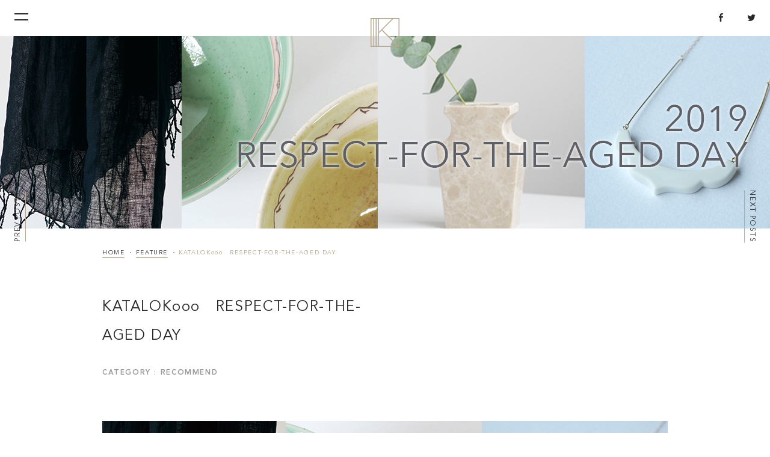

--- FILE ---
content_type: text/html; charset=UTF-8
request_url: https://katalok.ooo/feature/69/
body_size: 4192
content:








<!DOCTYPE html>
<html class="-header-minimal" lang="ja" xmlns:fb="http://ogp.me/ns/fb#" xmlns:og="http://ogp.me/ns#">
  <head>
    <meta charset="utf-8" />
    <title>KATALOKooo　RESPECT-FOR-THE-AGED DAY | KATALOKooo</title>
    <meta content="" name="description" />
    <meta content="width=device-width" name="viewport" />
    <meta http-equiv="Expires" content="86400">
    
<!-- All in One SEO Pack 2.4.5.1 by Michael Torbert of Semper Fi Web Design[168,185] -->
<link rel="canonical" href="https://katalok.ooo/feature/69/" />
<!-- /all in one seo pack -->
<link rel='dns-prefetch' href='//s.w.org' />
<link rel='https://api.w.org/' href='https://katalok.ooo/wp-json/' />
<link rel="EditURI" type="application/rsd+xml" title="RSD" href="https://katalok.ooo/manager/xmlrpc.php?rsd" />
<link rel="wlwmanifest" type="application/wlwmanifest+xml" href="https://katalok.ooo/manager/wp-includes/wlwmanifest.xml" /> 
<link rel='prev' title='KATALOKooo   SUMMER FEATURE' href='https://katalok.ooo/feature/68/' />
<link rel='next' title='KATALOKooo 2019 A/W FEATURE' href='https://katalok.ooo/feature/70/' />
<meta name="generator" content="WordPress 4.9.26" />
<link rel='shortlink' href='https://katalok.ooo/?p=684' />
<link rel="alternate" type="application/json+oembed" href="https://katalok.ooo/wp-json/oembed/1.0/embed?url=https%3A%2F%2Fkatalok.ooo%2Ffeature%2F69%2F" />
<link rel="alternate" type="text/xml+oembed" href="https://katalok.ooo/wp-json/oembed/1.0/embed?url=https%3A%2F%2Fkatalok.ooo%2Ffeature%2F69%2F&#038;format=xml" />
    <link href="/assets/styles/all.css" rel="stylesheet" />
        <!-- Global site tag (gtag.js) - Google Analytics -->
    <script async src="https://www.googletagmanager.com/gtag/js?id=UA-100884606-2"></script>
    <script>
     window.dataLayer = window.dataLayer || [];
     function gtag(){dataLayer.push(arguments);}
     gtag('js', new Date());
     gtag('config', 'UA-100884606-2');
    </script>
  </head>
  <body class="index">
    <div id="loading">
      <div class="loading-contents">
        <img alt="katalokooo" class="loading-logo" src="/assets/images/common/loading-logo.png" />
        <div class="loading-lead">
          LOADING...
        </div>
      </div>
    </div>
    <div id="wrapper">
      <script>
        document.querySelector('#wrapper').style.opacity = 0;
      </script>
      <header id="header">
        <h1 class="header-title">
          <a class="header-logo" href="/"><svg class="icon"><title>katalokooo</title><use xlink:href="#icon-logo"></use></svg></a><a class="header-logotype" href="/"><svg class="icon"><title>katalokooo</title><use xlink:href="#icon-logotype"></use></svg></a>
        </h1>
        <a id="menu-btn">
          <div class="icon"></div>
        </a>
        <ul id="header-share">
          <li id="header-share-facebook">
            <a class="js-share-facebook" data-share="https://katalok.ooo/" href="#"><svg class="icon"><use xlink:href="#icon-facebook"></use></svg></a>
          </li>
          <li id="header-share-twitter">
            <a class="js-share-twitter" data-share="https://katalok.ooo/" href="#"><svg class="icon"><use xlink:href="#icon-twitter"></use></svg></a>
          </li>
        </ul>
        <nav id="menu">
          <div class="menu-contents">
            <div class="menu-logo" href="/">
              <svg class="icon"><title>katalokooo</title><use xlink:href="#icon-logo"></use></svg>
            </div>
            <ul class="menu-list">
              <li>
                <a href="/">
                  <div class="label">
                    TOP
                  </div>
                </a>
              </li>
              <li>
                <a href="/about/">
                  <div class="label">
                    ABOUT
                  </div>
                </a>
              </li>
              <li>
                <a href="/feature/">
                  <div class="label">
                    FEATURE
                  </div>
                </a>
              </li>
              <li>
                <a href="/inside/">
                  <div class="label">
                    INSIDE KATALOKooo
                  </div>
                </a>
              </li>
              <li>
                <a href="https://forms.gle/1GfohukPRNgvfAti7">
                  <div class="label">
                    JOIN KATALOKooo
                  </div>
                </a>
              </li>
              <li>
                <a href="/faq/">
                  <div class="label">
                    FAQ
                  </div>
                </a>
              </li>
            </ul>
            <div class="k-single-share">
              <div class="k-single-share-title">
                SHARE : 
              </div>
              <ul class="k-single-share-list">
                <li class="k-single-share-facebook">
                  <a class="js-share-facebook" data-share="https://katalok.ooo/" href="#"><svg class="icon"><use xlink:href="#icon-facebook"></use></svg></a>
                </li>
                <li class="k-single-share-twitter">
                  <a class="js-share-twitter" data-share="https://katalok.ooo/" href="#"><svg class="icon"><use xlink:href="#icon-twitter"></use></svg></a>
                </li>
              </ul>
            </div>
          </div>
          <div class="menu-sidelink">
            http://katalok.ooo
          </div>
        </nav>
      </header>





<div class="k-single">
      <div class="k-single-cover" style="background-image:url(http://katalok.ooo/manager/wp-content/uploads/2019/08/HEADER_1280_640_02-1.jpg)"></div>
    <div class="k-inner">
    <ol class="k-breadcrumbs" itemscope itemtype="http://schema.org/BreadcrumbList">
      <li itemprop="itemListElement" itemscope itemtype="http://schema.org/ListItem">
        <a itemprop="item" href="/">
          <span itemprop="name">HOME</span>
        </a>
        <meta itemprop="position" content="1">
      </li>
    
      <li itemprop="itemListElement" itemscope itemtype="http://schema.org/ListItem">
        <a itemprop="item" href="/feature/">
          <span itemprop="name">FEATURE</span>
        </a>
        <meta itemprop="position" content="2">
      </li>
    
      <li itemprop="itemListElement" itemscope itemtype="http://schema.org/ListItem" class="current">
        <a itemprop="item" href="https://katalok.ooo/feature/69/">
          <span itemprop="name">KATALOKooo　RESPECT-FOR-THE-AGED DAY</span>
        </a>
        <meta itemprop="position" content="3">
      </li>
    </ol>
    <nav id="k-single-sidenav">
      <ul>
                  <li id="k-single-sidenav-prev">
            <a href="https://katalok.ooo/feature/68/" rel="prev"><div class="label">PREV POSTS</div></a>          </li>
        
                  <li id="k-single-sidenav-next">
            <a href="https://katalok.ooo/feature/70/" rel="next"><div class="label">NEXT POSTS</div></a>          </li>
              </ul>
    </nav>
    <div class="k-single-summary">
      <div class="column-primary">
        <h1 class="k-single-title">
          KATALOKooo　RESPECT-FOR-THE-AGED DAY        </h1>
        <div class="k-single-category">
          CATEGORY : RECOMMEND        </div>
      </div>
      <div class="column-secondary">
        <div class="k-single-lead">
            
        </div>
      </div>
    </div>
    <div class="k-single-main">
      <img src="http://katalok.ooo/manager/wp-content/uploads/2019/08/EYECATCH_940_672_02.jpg" />
    </div>
    <div class="k-single-body">
      <p><strong><span style="font-size: 10pt;">尊敬する大切な人へのギフトセレクション<br />
</span></strong><span style="font-size: 10pt;"><br />
</span><span style="font-size: 10pt;">9月16日は、敬老の日です。<br />
<br />
尊敬するご両親へ。大好きなおじいちゃん、おばあちゃんへ。<br />
</span><span style="font-size: 10pt;">まっすぐ敬意を伝えるお手伝いをしてくれる、想いをこめるのにぴったりなギフトが<br />
KATALOKoooには揃っています。<br />
<br />
尊敬や感謝の気持ちをギフトにのせて伝えてみませんか？<br />
どうぞご覧ください。<br />
<br />
</span></p>
<p><iframe style="width: 1px; min-width: 100%; *width: 100%; height: 444px;" src="https://katalokooo.depaa.at/embed?account=1&amp;tag=46&amp;type=multi" frameborder="0" marginwidth="0" marginheight="0" scrolling="no"></iframe></p>
<p>&nbsp;</p>    </div>
    <div class="k-single-foot">
      <div class="k-single-share">
        <div class="k-single-share-title">
          SHARE : 
        </div>
        <ul class="k-single-share-list">
          <li class="k-single-share-facebook">
            <a class="js-share-facebook" href="#"><svg class="icon"><use xlink:href="#icon-facebook"></use></svg></a>
          </li>
          <li class="k-single-share-twitter">
            <a class="js-share-twitter" href="#" data-sharetext="KATALOKooo　RESPECT-FOR-THE-AGED DAY"><svg class="icon"><use xlink:href="#icon-twitter"></use></svg></a>
          </li>
        </ul>
      </div>
      <div class="k-single-tags">
        <div class="k-single-tags-title">
          TAGS : 
        </div>
        <div class="k-single-tags-list">
                  </div>
      </div>
    </div>
    <ul class="k-single-bottomnav">
      <li class="k-single-bottomnav-prev">
                  <a href="https://katalok.ooo/feature/68/" rel="prev"><svg class="icon"><use xlink:href="#icon-arrow-prev3"></use></svg><div class="k-single-bottomnav-label">PREV POSTS</div></a>              <li class="k-single-bottomnav-back">
        <a href="/feature/"><svg class="icon"><use xlink:href="#icon-back"></use></svg>
          <div class="k-single-bottomnav-label">
            BACK
          </div>
        </a>
      </li>
      <li class="k-single-bottomnav-next">
                  <a href="https://katalok.ooo/feature/70/" rel="next"><div class="k-single-bottomnav-label">NEXT POSTS</div><svg class="icon"><use xlink:href="#icon-arrow-next3"></use></svg></a>              </li>
    </ul>
    <div class="k-related">
      <div class="k-related-title">
        RELATED POSTS
      </div>
      <div class="cards">
        
<article class="card card-small">
  <a href="https://katalok.ooo/feature/131/">
    <div class="card-image">
      <img alt=""  src="http://katalok.ooo/manager/wp-content/uploads/2025/11/smart_check_6460204_1.jpg" />    </div>
    <div class="card-category">
      EVENT    </div>
    <h1 class="card-title">
      Hisui Gallery : 11/12-16 la fleur / FOR flowers of romance 『Everyday’s poetry』〜展示会のお知らせです    </h1>
          </a>
</article>




<article class="card card-small">
  <a href="https://katalok.ooo/feature/130/">
    <div class="card-image">
      <img alt=""  src="http://katalok.ooo/manager/wp-content/uploads/2025/09/13th-tocitTAHAT.jpg" />    </div>
    <div class="card-category">
          </div>
    <h1 class="card-title">
      9.19(金)16:00ー22日(月) 来春夏向け新作先行オーダー会「13th Spring/Summer collection exhibition　- 陰翳 &#8211; 」　開催のお知らせ    </h1>
          </a>
</article>




<article class="card card-small">
  <a href="https://katalok.ooo/feature/129/">
    <div class="card-image">
      <img alt=""  src="http://katalok.ooo/manager/wp-content/uploads/2025/05/poster.jpg" />    </div>
    <div class="card-category">
      EVENT    </div>
    <h1 class="card-title">
      Hisui Gallery : 5/14-18 la fleur / FOR flowers of romance 『anthology × anthropos 2』〜展示会のお知らせです    </h1>
          </a>
</article>




<article class="card card-small">
  <a href="https://katalok.ooo/feature/128/">
    <div class="card-image">
      <img alt=""  src="http://katalok.ooo/manager/wp-content/uploads/2025/03/tocit12th_exbition.jpg" />    </div>
    <div class="card-category">
      EVENT    </div>
    <h1 class="card-title">
      Hisui Gallery :  3/7-10  točit 来秋冬向け新作展示先行オーダー会「12th A/W collection exhibition　- 問 &#8211; 」＠Hisui Gallery（東京都渋谷区神宮前）開催のお知らせ    </h1>
          </a>
</article>



      </div>
    </div>
  </div>
</div>



      <footer id="footer">
		<div id="footer-contact">
          <div class="title">
            JOIN KATALOKooo
          </div>
          <div class="lead">
            本気のものづくりをするブランド・作家をサポートする<br class="m-sp" />KATALOKoooへのお申込みはこちら
		  </div>
          <a class="btn" href="https://forms.gle/1GfohukPRNgvfAti7">KATALOKoooに参加する</a>
        </div>
        <div id="footer-contact">
          <div class="title">
            CONTACT
          </div>
          <div class="lead">
            本サービスに関するお問い合わせ等、<br class="m-sp" />お気軽にご相談ください。
          </div>
          <a class="btn" href="https://form.katalok.ooo/contact">お問い合わせ</a>
        </div>
        <div id="footer2">
          <ul id="footer-links">
            <li>
              <a href="/system/">本サイトについて</a>
            </li>
            <li>
              <a href="/privacy/">プライバシーポリシー</a>
            </li>
          </ul>
          <div id="footer-copyright">
            © monkey bread Inc. All Rights Reserved.
          </div>
        </div>
      </footer>
    </div>
    <script src="/assets/scripts/all.js"></script>
          </body>
</html>
    
      



--- FILE ---
content_type: text/html; charset=utf-8
request_url: https://katalokooo.depaa.at/embed?account=1&tag=46&type=multi
body_size: 2782
content:
<!DOCTYPE html>
<html lang="ja">
<head>
  <meta charset="utf-8">
  <meta http-equiv="X-UA-Compatible" content="IE=edge">
  <meta name="viewport" content="width=device-width, initial-scale=1.0">
  <meta name="csrf-param" content="authenticity_token" />
<meta name="csrf-token" content="l6to/A35ESJyzQ9y2DvjGQ7xf5h+tA5YhA3y9XuK+MWvjeqADRCuay3+bg2t4Yq/Yb+DbUOS0ynaOvDdP61eaQ==" />
  <meta name="keywords" content="KATALOKooo - DEPAAAT,オウンドメディア,プロモーション,ウェブメディア,オンラインショップ">
  <meta name="description" content="木製のオリジナルBOXに入れてお届けする
ドライフラワー/プリザーブドフラワーを使った個性的なアレンジメント。
ご自宅用の他、お店のオープン祝いなどにもオススメです。(贈答用の場合アクリルの名札付き)
鹿の角が入っています。（Lｻｲｽﾞ:頭付き Mｻｲｽﾞ:片角）長い期間お楽しみいただけます。">
  <meta property="og:title" content="WOOD BOX arrangement DRY－KATALOKooo - DEPAAAT">
  <meta property="og:site_name" content="varenchapart15 online store">
  <meta property="og:type" content="article">
  <meta property="og:url" content="https://katalokooo.depaa.at/embed?account=1&amp;tag=46&amp;type=multi">
  <meta property="og:image" content="https://cdn.katalok.ooo/attachments/c0bef2e0d160755337dac0b140dde974e6df3cb5/store/fill/500/667/dd1ffbd345710a3e8478283348eeaf1e81d007a4e66eabc8abeaf1cf6d9f/1+%283%29.jpg">
  <meta property="og:description" content="木製のオリジナルBOXに入れてお届けする
ドライフラワー/プリザーブドフラワーを使った個性的なアレンジメント。
ご自宅用の他、お店のオープン祝いなどにもオススメです。(贈答用の場合アクリルの名札付き)
鹿の角が入っています。（Lｻｲｽﾞ:頭付き Mｻｲｽﾞ:片角）長い期間お楽しみいただけます。">
  <meta property="fb:app_id" content="">
  <meta name="twitter:card" content="summary_large_image">
  <meta name="twitter:site" content="varenchapart15 online store">
  <meta name="twitter:title" content="WOOD BOX arrangement DRY－KATALOKooo - DEPAAAT">
  <meta name="twitter:domain" content="https://katalokooo.depaa.at/">
  <meta name="twitter:description" content="木製のオリジナルBOXに入れてお届けする
ドライフラワー/プリザーブドフラワーを使った個性的なアレンジメント。
ご自宅用の他、お店のオープン祝いなどにもオススメです。(贈答用の場合アクリルの名札付き)
鹿の角が入っています。（Lｻｲｽﾞ:頭付き Mｻｲｽﾞ:片角）長い期間お楽しみいただけます。">
  <meta name="twitter:image" content="https://cdn.katalok.ooo/attachments/c0bef2e0d160755337dac0b140dde974e6df3cb5/store/fill/500/667/dd1ffbd345710a3e8478283348eeaf1e81d007a4e66eabc8abeaf1cf6d9f/1+%283%29.jpg">

  <link rel="stylesheet" media="all" href="/assets/embed/style-573a94ef918b7401b4539f239710778149158935a01235cd1d18de19fa3868ce.css" />


  <title>WOOD BOX arrangement DRY－KATALOKooo - DEPAAAT</title>
  <link rel="apple-touch-icon" sizes="57x57" href="/assets/icon/apple-icon-57x57-1efe720044dbe267bd68cbed36e81bdf7278bad5beedd2eb938c5b784743ea3b.png">
  <link rel="apple-touch-icon" sizes="60x60" href="/assets/icon/apple-icon-60x60-30ede5036dfadcc821c0237d43dcfe38e47b652554a60dfd64750aa4e9f49da8.png">
  <link rel="apple-touch-icon" sizes="72x72" href="/assets/icon/apple-icon-72x72-6c3a57773ae0b6f95bb37036a75527f8016a40df502737d22aa2f13327ed52ed.png">
  <link rel="apple-touch-icon" sizes="76x76" href="/assets/icon/apple-icon-76x76-552beed2ddf4608b3f73f1e143e10af800d6992e69b1f4f91faa21cb63cf3719.png">
  <link rel="apple-touch-icon" sizes="114x114" href="/assets/icon/apple-icon-114x114-81c05de7dd344b997cf88aaac4426f2de77f8a47ab096c964518f872dd11c39b.png">
  <link rel="apple-touch-icon" sizes="120x120" href="/assets/icon/apple-icon-120x120-eaa9300550208cf9da44784e0afc50a14dc5650898f8c6718cf1c02cf2c1495a.png">
  <link rel="apple-touch-icon" sizes="144x144" href="/assets/icon/apple-icon-144x144-9d70b153a17b0bbd380d03604dac449171f62d23b492928a8369f8da9c4e4f63.png">
  <link rel="apple-touch-icon" sizes="152x152" href="/assets/icon/apple-icon-152x152-90a14da2c4ae246d8360ad68e54acd920b8b5e8a1299d1d5f5f30b02661cf840.png">
  <link rel="apple-touch-icon" sizes="180x180" href="/assets/icon/apple-icon-180x180-25291146025e904228bc41fb9d6126d1d5ff8afbde00f06b80742c7d1372b3d8.png">
  <link rel="icon" type="image/png" sizes="192x192" href="/assets/icon/android-icon-192x192-05cd3a61e8f9442b13ae2ff591ef716d7c59c88267e54a50d2ec1dacc1f1f7bb.png">
  <link rel="shortcut icon" href="/assets/icon/favicon-bf76717882240c38cb95841bb3257368542c3d4a1aaa51026f2f6224179e3779.ico">
</head>

<body id="multi" class="">

<div id="carousel">
    <div class="item">
      <a target="_blank" href="https://varenchapart15.katalok.ooo/ja/items/1492?dpt=1&amp;ksid=364&amp;ts=1768662769&amp;stf=">
        <img src="https://cdn.katalok.ooo/attachments/c0bef2e0d160755337dac0b140dde974e6df3cb5/store/fill/500/667/dd1ffbd345710a3e8478283348eeaf1e81d007a4e66eabc8abeaf1cf6d9f/1+%283%29.jpg" alt="1+%283%29" />
        <div class="info">
          <div class="price">&yen;22,000 </div>
          <div class="shop">varenchapart15 online store</div>
          <div class="name">WOOD BOX arrangement DRY</div>
        </div>
</a>    </div>
    <div class="item">
      <a target="_blank" href="https://yurai-design.katalok.ooo/ja/items/3847?dpt=1&amp;ksid=366&amp;ts=1768662769&amp;stf=">
        <img src="https://cdn.katalok.ooo/attachments/926ed61b0725ca4a157fbc012e24f5541d97afec/store/fill/500/667/e900065ccc0df0cf5248597eab0f87f6e48381817696447f296dc794cde7/hinweb_online_item_01D_WHT_1.jpg" alt="Hinweb online item 01d wht 1" />
        <div class="info">
          <div class="price">&yen;26,400 </div>
          <div class="shop">YURAI</div>
          <div class="name">01 桔梗/Kikyou Necklace - White</div>
        </div>
</a>    </div>
    <div class="item">
      <a target="_blank" href="https://cherry-brown.katalok.ooo/ja/items/5415?dpt=1&amp;ksid=367&amp;ts=1768662769&amp;stf=">
        <img src="https://cdn.katalok.ooo/attachments/0f17c1bd67a508937ee7d84c803c1001b0885ebf/store/fill/500/667/756eac1435738a01f42d20043704f992ac446d05032693ea7cec3ab6a29d/pn-08.jpg" alt="Pn 08" />
        <div class="info">
          <div class="price">&yen;22,000 </div>
          <div class="shop">CHERRY BROWN</div>
          <div class="name">PEARL PN-08 Necklace</div>
        </div>
</a>    </div>
    <div class="item">
      <a target="_blank" href="https://miki-furuhata.katalok.ooo/ja/items/6803?dpt=1&amp;ksid=371&amp;ts=1768662769&amp;stf=">
        <img src="https://cdn.katalok.ooo/attachments/30235eaed250f62c28fe8e5700978fe9540d640e/store/fill/500/667/d79898933a29b0039c0449d7f9e3ea3d71157b2f9033fb65041514b63c62/11.jpg" alt="11" />
        <div class="info">
          <div class="price">&yen;5,500 </div>
          <div class="shop">miki furuhata</div>
          <div class="name">tori 二羽の蓋物No.1</div>
        </div>
</a>    </div>
    <div class="item">
      <a target="_blank" href="https://www.ishizo.online/ja/items/2904?dpt=1&amp;ksid=372&amp;ts=1768662769&amp;stf=">
        <img src="https://cdn.katalok.ooo/attachments/8a2d6692b9fd7a35c6f13fe4348d2438726f8212/store/fill/500/667/af0dc1f617a2ca2a9cec6bd01185cc298b2aac097f9f98a3ce2b6d715f8f/IMG_9999_85.jpg" alt="Img 9999 85" />
        <div class="info">
          <div class="price">&yen;6,050 </div>
          <div class="shop">ISHIZO</div>
          <div class="name">花器 ベージュ</div>
        </div>
</a>    </div>
</div>
<div class="powered">提供 KATALOKooo</div>

<script src="//cdnjs.cloudflare.com/ajax/libs/jquery/3.1.1/jquery.min.js"></script>
<script src="//cdnjs.cloudflare.com/ajax/libs/slick-carousel/1.8.0/slick.min.js"></script>
<script>
    $(document).ready(function() {
        $('#carousel').slick({
            infinite: true,
            dots: true,
            slideToScroll: 1,
            slidesToShow: 1,
            centerMode: true,
            speed: 800,
            autoplay: false,
            arrows: true,
            fade: false,
            variableWidth: true,
            pauseOnFocus: false,
            //centerPadding: '15%'
        });
    });
</script>


</body>
</html>


--- FILE ---
content_type: text/css
request_url: https://katalok.ooo/assets/styles/all.css
body_size: 49815
content:
html,body,div,span,object,iframe,h1,h2,h3,h4,h5,h6,p,blockquote,pre,abbr,address,cite,code,del,dfn,em,img,ins,kbd,q,samp,small,strong,sub,sup,var,b,i,dl,dt,dd,ol,ul,li,fieldset,form,label,legend,table,caption,tbody,tfoot,thead,tr,th,td,article,aside,canvas,details,figcaption,figure,footer,header,hgroup,menu,nav,section,summary,time,mark,audio,video{margin:0;padding:0;border:0;outline:0;font-size:100%;vertical-align:baseline;background:transparent}body{line-height:1}article,aside,details,figcaption,figure,footer,header,hgroup,menu,nav,section{display:block}nav ul{list-style:none}blockquote,q{quotes:none}blockquote:before,blockquote:after,q:before,q:after{content:'';content:none}a{margin:0;padding:0;font-size:100%;vertical-align:baseline;background:transparent}ins{background-color:#ff9;color:#000;text-decoration:none}mark{background-color:#ff9;color:#000;font-style:italic;font-weight:bold}del{text-decoration:line-through}abbr[title],dfn[title]{border-bottom:1px dotted;cursor:help}table{border-collapse:collapse;border-spacing:0}hr{display:block;height:1px;border:0;border-top:1px solid #cccccc;margin:1em 0;padding:0}input,select{vertical-align:middle}li{list-style:none}.cards-container{display:inline-block}.cards-container:after{content:".";display:block;height:0;font-size:0;clear:both;visibility:hidden}* html .cards-container{height:1%}.cards-container{display:block}.alphaover,.k-single-body .k-imglink,.k-page-body .k-imglink{transition:opacity 0.4s cubic-bezier(0.25, 0.46, 0.45, 0.94);cursor:pointer}.alphaover:hover,.k-single-body .k-imglink:hover,.k-page-body .k-imglink:hover{transition:opacity 0.2s cubic-bezier(0.19, 1, 0.22, 1);opacity:.5}#billboard-slide .slick-dots{font-size:0}#billboard-slide .slick-dots li{padding:10px;display:inline-block;cursor:pointer}#billboard-slide .slick-dots li button{width:12px;height:12px;padding:0;border:none;background-color:#AF2448;outline:none;cursor:pointer;text-indent:200%;white-space:nowrap;overflow:hidden;border-radius:12px}#billboard-slide .slick-dots li:hover button{opacity:.7}#billboard-slide .slick-dots li.slick-active{cursor:default}#billboard-slide .slick-dots li.slick-active button{background-color:#FFF;opacity:1}.card-category,.k-single-category,.k-single-share-title,.k-single-tags-title,.k-related-title{font-family:"AvenirLTPro-Heavy","AvenirNext-DemiBold","Avenir Next Medium","Avenir Next",Avenirwo,Helvetica,Arial,"游ゴシック Medium","Yu Gothic Medium","游ゴシック体","Yu Gothic",YuGothic,"ヒラギノ角ゴ Pro W3","Hiragino Kaku Gothic ProN","Hiragino Kaku Gothic Pro",sans-serif}.k-single-tags-tag,.k-breadcrumbs li a,.k-single-body a,.k-page-body a,#k-single-sidenav-prev .label,#k-single-sidenav-next .label{position:relative;display:inline-block;transition:all 0.4s cubic-bezier(0.19, 1, 0.22, 1)}.k-single-tags-tag:after,.k-breadcrumbs li a:after,.k-single-body a:after,.k-page-body a:after,#k-single-sidenav-prev .label:after,#k-single-sidenav-next .label:after{content:"";position:absolute;left:0;bottom:-3px;width:100%;height:1px;background-color:#b8a58d}@media (max-width: 799px){.k-single-tags-tag:after,.k-breadcrumbs li a:after,.k-single-body a:after,.k-page-body a:after,#k-single-sidenav-prev .label:after,#k-single-sidenav-next .label:after{bottom:-.26667vw;height:.26667vw}}.k-single-tags-tag:hover,.k-breadcrumbs li a:hover,.k-single-body a:hover,.k-page-body a:hover,#k-single-sidenav-prev .label:hover,#k-single-sidenav-next .label:hover{color:#b8a58d;text-decoration:none}@font-face{font-family:"AvenirLTPro-Heavy";src:url("../fonts/35DB25_0_0.eot");src:url("../fonts/35DB25_0_0.eot?#iefix") format("embedded-opentype"),url("../fonts/35DB25_0_0.woff2") format("woff2"),url("../fonts/35DB25_0_0.woff") format("woff"),url("../fonts/35DB25_0_0.ttf") format("truetype")}@font-face{font-family:"AvenirLTPro-Book";src:url("../fonts/35DB24_0_0.eot");src:url("../fonts/35DB24_0_0.eot?#iefix") format("embedded-opentype"),url("../fonts/35DB24_0_0.woff2") format("woff2"),url("../fonts/35DB24_0_0.woff") format("woff"),url("../fonts/35DB24_0_0.ttf") format("truetype")}.slick-slider{position:relative;display:block;box-sizing:border-box;-webkit-user-select:none;-moz-user-select:none;-ms-user-select:none;user-select:none;-webkit-touch-callout:none;-khtml-user-select:none;-ms-touch-action:pan-y;touch-action:pan-y;-webkit-tap-highlight-color:transparent}.slick-list{position:relative;display:block;overflow:hidden;margin:0;padding:0}.slick-list:focus{outline:none}.slick-list.dragging{cursor:pointer;cursor:hand}.slick-slider .slick-track,.slick-slider .slick-list{-webkit-transform:translate3d(0, 0, 0);-ms-transform:translate3d(0, 0, 0);transform:translate3d(0, 0, 0)}.slick-track{position:relative;top:0;left:0;display:block}.slick-track:before,.slick-track:after{display:table;content:''}.slick-track:after{clear:both}.slick-loading .slick-track{visibility:hidden}.slick-slide{display:none;float:left;height:100%;min-height:1px}[dir='rtl'] .slick-slide{float:right}.slick-slide img{display:block}.slick-slide.slick-loading img{display:none}.slick-slide.dragging img{pointer-events:none}.slick-initialized .slick-slide{display:block}.slick-loading .slick-slide{visibility:hidden}.slick-vertical .slick-slide{display:block;height:auto;border:1px solid transparent}.slick-arrow.slick-hidden{display:none}a{color:#282828;text-decoration:none}a:hover{text-decoration:underline}.nav a,nav a,a.nav{color:#282828;text-decoration:none}.nav a:hover,nav a:hover,a.nav:hover{color:#282828;text-decoration:none}html{overflow-y:scroll}body{font-family:"AvenirLTPro-Book","Avenir Next Medium","Avenir Next",Avenirwo,Helvetica,Arial,"游ゴシック Medium","Yu Gothic Medium","游ゴシック体","Yu Gothic",YuGothic,"ヒラギノ角ゴ Pro W3","Hiragino Kaku Gothic ProN","Hiragino Kaku Gothic Pro",sans-serif;color:#282828;letter-spacing:.115em;line-height:1;font-size:14px;-webkit-text-size-adjust:100%;-webkit-font-smoothing:antialiased;overflow:hidden}html.-showmodal,html.-showmenu{overflow:hidden}html.-showmodal body,html.-showmenu body{overflow:hidden}#loading{z-index:100000}#header,#header-nav{z-index:100}#menu{z-index:1000}#modal{z-index:10000}.m-pc{display:inline-block}.m-sp{display:none}.k-inner{box-sizing:border-box;position:relative;left:50%;width:1280px;margin-left:-640px}svg.icon{pointer-events:none}.btn{display:inline-block;background-color:#D1C5B7;color:#fff;text-align:center;transition:all 0.6s cubic-bezier(0.19, 1, 0.22, 1)}.btn:hover{text-decoration:none;background-color:#505050;transition:all 0.4s cubic-bezier(0.19, 1, 0.22, 1)}.btn-more{display:inline-block;padding-top:10px;padding-bottom:10px;margin-top:-10px;margin-bottom:-10px;font-size:0;transition:color 0.4s cubic-bezier(0.19, 1, 0.22, 1)}.btn-more .label{display:inline-block;text-transform:uppercase;font-weight:500;font-size:12px}.btn-more .icon{width:157px;height:9px;margin-left:7px}.btn-more .m-pc{transition:all 0.4s cubic-bezier(0.19, 1, 0.22, 1)}.btn-more:hover{color:#b8a58d;text-decoration:none}.btn-more:hover .m-pc{-webkit-transform:translate(10px, 0);-ms-transform:translate(10px, 0);transform:translate(10px, 0)}.k-link-arrow .icon{position:relative;top:2px;width:9px;height:15px;margin-right:6px}.k-link-arrow:after{display:none}.cards-container{margin-top:78px;margin-right:-40px}.cards-container .column-main{float:left;margin-right:40px}.cards-container .column-row{clear:both}.cards{-js-display:-webkit-flex;-js-display:-ms-flexbox;-js-display:flex;display:-webkit-flex;display:-ms-flexbox;display:flex;-webkit-flex-wrap:wrap;-ms-flex-wrap:wrap;flex-wrap:wrap}.cards .card{margin-right:40px}.card{position:relative}.card a{display:block;outline:none}.card a:hover{text-decoration:none}.card a:hover .card-image img{-webkit-transform:scale(1.1);-ms-transform:scale(1.1);transform:scale(1.1);transition:all 0.8s cubic-bezier(0.19, 1, 0.22, 1)}.card a:hover .card-title{color:#b8a58d}.card-image{font-size:0;overflow:hidden}.card-image img{width:100%;transition:all 0.8s cubic-bezier(0.165, 0.84, 0.44, 1)}.card-category{color:#b8a58d;text-align:center;font-size:12px}.card-title{text-align:center;line-height:2;font-size:16px;transition:all 0.4s cubic-bezier(0.19, 1, 0.22, 1)}.card-lead{text-align:justify;text-justify:inter-ideograph;line-height:2;font-size:12px}.card-label{box-sizing:border-box;position:absolute;top:-16px;width:74px;height:15px;padding-left:5px;background-color:#1FA29F;color:#FFF;text-transform:uppercase;text-align:left;line-height:16px;font-size:12px;-webkit-transform:rotate(90deg);-ms-transform:rotate(90deg);transform:rotate(90deg);-webkit-transform-origin:left top;-ms-transform-origin:left top;transform-origin:left top}.card.card-large{width:540px;padding-bottom:35px}.card.card-large a{padding-bottom:20px}.card.card-large a:hover .card-image img{-webkit-transform:scale(1.08);-ms-transform:scale(1.08);transform:scale(1.08)}.card.card-large .card-category{margin-top:36px}.card.card-large .card-title{margin-top:20px}.card.card-large .card-lead{margin-top:12px}.card.card-large .card-label{left:34px}.card.card-small{width:250px;padding-bottom:20px}.card.card-small a{padding-bottom:20px}.card.card-small .card-category{margin-top:24px}.card.card-small .card-title{margin-top:18px;font-size:12px}.card.card-small .card-label{left:29px}.k-sup{position:relative;margin-left:1px}.k-tab-head{display:inline-block;height:24px;padding:20px;color:#b8a58d;text-transform:uppercase;line-height:1.2;font-weight:normal;font-size:20px}.k-tab-head+.k-tab-head{margin-left:80px}.k-tab-head .k-label{position:relative}.k-tab-head:after{display:none}.k-tab-head-container{padding-bottom:5px;border-bottom:1px solid #E2E2E2;text-align:center;font-size:0}.k-page-body .k-tab-head-container{margin-bottom:34px}.k-tab-contents{position:absolute;left:0;top:0;width:100%;transition:all 0.6s cubic-bezier(0.19, 1, 0.22, 1)}.k-tab-contents-container{position:relative;margin-left:80px;margin-right:80px}[role="tablist"] [aria-selected="true"] .k-label:after{content:"";position:absolute;left:0;bottom:-26px;width:100%;height:2px;background-color:#b8a58d}[role="tabpanel"]{opacity:0;pointer-events:none;z-index:0}[role="tabpanel"][aria-hidden="false"]{position:relative;opacity:1;pointer-events:all;z-index:1}@media (min-width: 800px){.linehover-target{position:relative}.linehover-target .t,.linehover-target .r,.linehover-target .b,.linehover-target .l{position:absolute;background-color:#b8a58d;transition:all 0.3s cubic-bezier(0.19, 1, 0.22, 1)}.linehover-target .t,.linehover-target .b{width:0;height:6px}.linehover-target .r,.linehover-target .l{width:6px;height:0}.linehover-target .t{left:0;top:0}.linehover-target .r{right:0;top:0}.linehover-target .b{right:0;bottom:0}.linehover-target .l{left:0;bottom:0}.linehover-target.-hover .t,.linehover-target.-hover .b{width:100%}.linehover-target.-hover .r,.linehover-target.-hover .l{height:100%}}#header{position:fixed;left:0;top:0;width:100%}#header .header-title{position:absolute;left:50%;top:30px;opacity:0;pointer-events:none;-webkit-transform:translate(-50%, 0);-ms-transform:translate(-50%, 0);transform:translate(-50%, 0)}#header .icon{transition:fill 0.8s cubic-bezier(0.23, 1, 0.32, 1)}@media (min-width: 800px){#header a:hover .icon{fill:#b8a58d;transition:fill 0.4s cubic-bezier(0.19, 1, 0.22, 1)}}.-header-minimal #header .header-title{opacity:1;pointer-events:all}.-header-minimal #header .header-title .icon{fill:#b8a58d}.-header-minimal #header .header-title .header-logotype{display:none}.-header-minimal #header .icon{fill:#282828}.header-title{text-align:center;pointer-events:none}.header-title .header-logo{display:inline-block;pointer-events:all}.header-title .header-logo .icon{width:48px;height:48px;fill:#fff}.header-title .header-logotype{display:block;margin-top:25px;transition:opacity 0.8s cubic-bezier(0.23, 1, 0.32, 1)}.header-title .header-logotype .icon{width:204px;height:17px}#menu-btn{position:absolute;left:9px;top:7px;padding:15px;cursor:pointer;z-index:10}#header-share{position:absolute;right:9px;top:7px;font-size:0;z-index:0}#header-share li{display:inline-block}#header-share li+li{margin-left:8px}#header-share a{display:block;padding:15px}#header-share .icon{display:block;fill:#fff}#header-share-facebook .icon{width:7px;height:14px}#header-share-twitter{position:relative;top:-1px}#header-share-twitter .icon{width:14px;height:11px}#menu{position:fixed;width:100%;height:100%;background-color:#B7A58E;background-image:url(../images/common/menu-bg.png);background-size:cover;background-position:left center;-webkit-clip-path:circle(0px at 36px 28px);clip-path:circle(0px at 36px 28px);pointer-events:none;z-index:8;-webkit-transform:translateZ(0);-ms-transform:translateZ(0);transform:translateZ(0);transition:all 0.8s cubic-bezier(0.86, 0, 0.07, 1)}.ie #menu,.edg #menu{left:200%;opacity:0;transition:opacity 0.6s cubic-bezier(0.23, 1, 0.32, 1)}.-showmenu .ie #menu,.-showmenu .edg #menu{left:0;opacity:1;transition:opacity 0.6s cubic-bezier(0.23, 1, 0.32, 1)}.-is-menumotion .ie #menu,.-is-menumotion .edg #menu{left:0}#menu .menu-logo{position:absolute;left:-280px;top:0}#menu .menu-logo .icon{width:48px;height:48px;fill:#fff}#menu .menu-contents{position:absolute;left:50%;top:50%;-webkit-transform:translate(-50%, -50%);-ms-transform:translate(-50%, -50%);transform:translate(-50%, -50%)}#menu .menu-list{margin-top:-10px;margin-left:-10px}#menu .menu-list li+li{margin-top:13px}#menu .menu-list a{display:inline-block;padding:10px;color:#FFF;letter-spacing:.12em;font-size:24px;transition:all 1s cubic-bezier(0.19, 1, 0.22, 1)}#menu .menu-list a:hover{color:#505050}#menu .k-single-share{margin-top:32px}#menu .k-single-share-title{margin-right:26px;color:#FFF;font-size:14px}#menu .k-single-share-list li+li{margin-left:26px}#menu .k-single-share .icon{fill:#fff}#menu .k-single-share-facebook .icon{width:8px;height:17px}#menu .k-single-share-twitter .icon{width:18px;height:13px}#menu .k-single-share a:hover .icon{fill:#505050;transition:all 0.4s cubic-bezier(0.19, 1, 0.22, 1)}#menu .menu-sidelink{position:absolute;right:30px;top:50%;display:block;color:#FFF;letter-spacing:.035em;font-size:14px;-webkit-transform-origin:right top;-ms-transform-origin:right top;transform-origin:right top;-webkit-transform:rotate(90deg) translate(50%, 0);-ms-transform:rotate(90deg) translate(50%, 0);transform:rotate(90deg) translate(50%, 0)}.-showmenu #menu{pointer-events:all;transition:all 1s cubic-bezier(0.86, 0, 0.07, 1)}#menu.-is-showed{-webkit-clip-path:none;clip-path:none}#footer-contact{padding-top:44px;padding-bottom:50px;border-top:1px solid #fff;background-color:#F8F6F3;text-align:center}#footer-contact .title{color:#b8a58d;font-size:24px}#footer-contact .lead{margin-top:27px;color:#666;font-size:12px}#footer-contact .btn{width:240px;height:64px;line-height:64px;margin-top:46px;font-size:16px}.ie #footer-contact .btn{line-height:68px}#footer2{padding-top:36px;padding-bottom:36px;border-top:1px solid #E0E0E0;overflow:hidden}#footer-links{float:left;margin-left:80px}#footer-links li{float:left;font-size:0}#footer-links li+li{margin-left:8px}#footer-links li+li:before{content:"";position:relative;top:-1px;display:inline-block;width:1px;height:10px;margin-right:8px;background-color:#8C8C8C}#footer-links a{display:inline-block;color:#666;vertical-align:top;font-size:10px}#footer-copyright{float:right;margin-right:80px;color:#666;vertical-align:top;font-size:10px}#loading{position:fixed;left:0;top:0;width:100%;height:100%;background-color:#fff}.loading-contents{position:absolute;left:50%;top:50%;text-align:center;-webkit-transform:translate(-50%, -50%);-ms-transform:translate(-50%, -50%);transform:translate(-50%, -50%)}.loading-logo{width:48px;height:auto;fill:#b8a58d}.loading-lead{margin-top:22px;margin-left:12px;color:#b8a58d;font-size:12px}#menu-btn .icon{position:relative;display:inline-block;width:23px;height:12px;transition:opacity 0.8s cubic-bezier(1, 0, 0, 1),-webkit-transform 0.4s cubic-bezier(0.19, 1, 0.22, 1);transition:opacity 0.8s cubic-bezier(1, 0, 0, 1),transform 0.4s cubic-bezier(0.19, 1, 0.22, 1)}#menu-btn .icon::before,#menu-btn .icon::after{position:absolute;display:inline-block;width:23px;height:2px;background-color:#fff;content:"";transition:all .3s}#menu-btn .icon::before{-webkit-transform-origin:right top;-ms-transform-origin:right top;transform-origin:right top}#menu-btn .icon::after{top:10px;-webkit-transform-origin:right bottom;-ms-transform-origin:right bottom;transform-origin:right bottom}@media (min-width: 800px){#menu-btn:hover .icon::before,#menu-btn:hover .icon::after{background-color:#b8a58d}}.-header-minimal #menu-btn .icon::before,.-header-minimal #menu-btn .icon::after{background-color:#282828}@media (min-width: 800px){.-header-minimal #menu-btn:hover .icon::before,.-header-minimal #menu-btn:hover .icon::after{background-color:#b8a58d}}.-showmenu #menu-btn .icon::before,.-showmenu #menu-btn .icon::after{background-color:#FFF}.-showmenu #menu-btn .icon::before{-webkit-transform:rotate(-45deg) translate3d(-1px, -5px, 0);-ms-transform:rotate(-45deg) translate3d(-1px, -5px, 0);transform:rotate(-45deg) translate3d(-1px, -5px, 0)}.-showmenu #menu-btn .icon::after{-webkit-transform:rotate(45deg) translate3d(-1px, 5px, 0);-ms-transform:rotate(45deg) translate3d(-1px, 5px, 0);transform:rotate(45deg) translate3d(-1px, 5px, 0)}@media (min-width: 800px){.-showmenu #menu-btn:hover .icon{-webkit-transform:rotate(180deg);-ms-transform:rotate(180deg);transform:rotate(180deg);transition:all 0.4s cubic-bezier(0.19, 1, 0.22, 1)}.-showmenu #menu-btn:hover .icon::before,.-showmenu #menu-btn:hover .icon::after{background-color:#505050}}.-is-menumotion #menu-btn .icon::before,.-is-menumotion #menu-btn .icon::after{background-color:#FFF}@media (min-width: 800px){.-is-menumotion #menu-btn:hover .icon{transition:none}.-is-menumotion #menu-btn:hover .icon::before,.-is-menumotion #menu-btn:hover .icon::after{background-color:#FFF}}.-is-menumotion .ie #menu-btn .icon::before,.-is-menumotion .ie #menu-btn .icon::after,.-is-menumotion .edg #menu-btn .icon::before,.-is-menumotion .edg #menu-btn .icon::after{background-color:#505050}#billboard{width:100vw;height:100vh;overflow:hidden}#billboard-slide .item{width:100vw;height:100vh}#billboard-slide .item .title{box-sizing:border-box;position:absolute;left:50%;top:50%;width:100%;padding-top:45px;color:#FFF;text-align:center;font-size:0;-webkit-transform:translate(-50%, -50%);-ms-transform:translate(-50%, -50%);transform:translate(-50%, -50%)}#billboard-slide .item .title-main{margin-top:40px;word-break:keep-all;line-height:2;letter-spacing:.075em;font-weight:normal;font-size:24px;-webkit-perspective:20000px;perspective:20000px;-webkit-transform-style:preserve-3d;transform-style:preserve-3d}#billboard-slide .item .title .cast-unit{position:relative;display:inline-block}#billboard-slide .slide-image{width:100%;height:100%;background-size:cover;background-position:center center}#billboard-slide .header-title .header-logo .icon{width:78px;height:78px}#billboard-slide .header-title .header-logotype{margin-top:38px}#billboard-slide .header-title .header-logotype .icon{width:340px;height:30px}#billboard-slide .slick-dots{position:absolute;right:15px;bottom:20px;height:2px}#billboard-slide .slick-dots li{padding:0 5px}#billboard-slide .slick-dots li button{width:72px;height:2px;background-color:#FFF;border-radius:none}#billboard-slide .slick-dots li.slick-active button{opacity:.5}#movie .title,#inside .title,#feature .title{text-align:center;font-weight:normal;font-size:24px}#movie .lead,#inside .lead,#feature .lead{margin-top:26px;text-align:center;font-size:12px}#movie{padding-top:65px}#movie .title{color:#b8a58d}#movie .lead{margin-bottom:40px}#movie .slick-list{overflow:visible}.movie-item{width:480px;height:270px;margin-left:40px;margin-right:40px;cursor:pointer;overflow:hidden}.movie-item img{width:100%}.movie-item-contents{display:none;height:0;overflow:hidden}.movie-item-contents iframe{display:none}#about .k-inner{box-sizing:border-box;position:relative;padding:154px 0 70px 150px}#about .bg{position:absolute;right:0;top:90px}#about .title{position:relative;color:#b8a58d;line-height:1.5;letter-spacing:.075em;font-weight:normal;font-size:32px}#about .subtitle{font-size:24px}#about .lead{position:relative;width:442px;margin-top:30px;color:#666;line-height:2;text-align:justify;text-justify:inter-ideograph}#about .btn-more{position:relative;margin-top:52px}#feature{position:relative}#feature .k-inner{padding:95px 80px 60px;margin-right:-40px;overflow:hidden}#feature .bg{position:absolute;left:0;top:0;width:100%;height:320px;background-image:url(../images/index/feature-bg.png);background-size:cover;background-position:center center}#feature .title{color:#FFF}#feature .lead{color:#FFF}#feature .btn-more{float:right}#inside{padding-top:80px;padding-bottom:70px;background:url(../images/index/inside-bg.png) center 0 no-repeat #F8F8F8;overflow:hidden}#inside .title{color:#b8a58d}#inside-slide-container{position:relative}#inside-slide{margin-top:70px;padding-bottom:56px}#inside-slide .card{width:480px;margin-left:-5px;margin-right:-5px}#inside-slide .card a{-webkit-transform:scale(0.67);-ms-transform:scale(0.67);transform:scale(0.67);transition:all 1.2s cubic-bezier(0.19, 1, 0.22, 1)}#inside-slide .card a:hover .card-image img{-webkit-transform:scale(1.08);-ms-transform:scale(1.08);transform:scale(1.08)}#inside-slide .card.slick-center{z-index:10}#inside-slide .card.slick-center a{-webkit-transform:scale(1);-ms-transform:scale(1);transform:scale(1)}#inside-slide-label{position:absolute;left:440px;top:294px;width:400px;height:100px;background-color:#F8F8F8}#inside-slide-label a{display:block}#inside-slide-label a:hover{text-decoration:none;color:#b8a58d}#inside-slide-label .card-body{position:absolute;width:100%;opacity:0;pointer-events:none;transition:all 0.2s cubic-bezier(0.19, 1, 0.22, 1)}#inside-slide-label .card-body.-show{opacity:1;pointer-events:all;-moz-transition:all 1.2s cubic-bezier(0.19, 1, 0.22, 1) 0.2s;-o-transition:all 1.2s cubic-bezier(0.19, 1, 0.22, 1) 0.2s;-webkit-transition:all 1.2s cubic-bezier(0.19, 1, 0.22, 1);-webkit-transition-delay:.2s;transition:all 1.2s cubic-bezier(0.19, 1, 0.22, 1) 0.2s}#inside-slide-label .card-category{margin-top:32px;margin-bottom:16px}#inside-slide-label .card-title{margin-left:32px;margin-right:32px;line-height:2}#inside .btn-more{float:right;margin-right:80px}.slick-slide .card-body{display:none}.slide-arrow{position:absolute;top:50%;padding:10px;-webkit-transform:translate(0, -50%);-ms-transform:translate(0, -50%);transform:translate(0, -50%);cursor:pointer;z-index:10}.slide-arrow .icon{width:37px;height:85px;transition:all 0.4s cubic-bezier(0.19, 1, 0.22, 1)}.slide-arrow-prev{left:364px}@media (min-width: 800px){.slide-arrow-prev:hover .icon{-webkit-transform:translate(-15px, 0);-ms-transform:translate(-15px, 0);transform:translate(-15px, 0)}}.slide-arrow-next{right:364px}@media (min-width: 800px){.slide-arrow-next:hover .icon{-webkit-transform:translate(15px, 0);-ms-transform:translate(15px, 0);transform:translate(15px, 0)}}.category-index{padding:154px 80px 80px}.category-title{color:#b8a58d;text-align:center;font-weight:normal;font-size:32px}.category-lead{margin-top:26px;text-align:center;font-size:12px}.k-single-cover{height:320px;background-size:cover;background-position:center center}.k-single-cover.m-pc{display:block}.k-parallax{position:relative;overflow:hidden;-webkit-transform:translateZ(0);-ms-transform:translateZ(0);transform:translateZ(0)}.k-parallax img{position:absolute;left:0;bottom:0;width:100%;height:auto}.k-single{padding-top:60px}.k-single .k-breadcrumbs{margin-top:36px}.k-single-summary{margin:62px 170px 74px;overflow:hidden}.k-single-summary .column-primary{float:left;width:480px}.k-single-summary .column-secondary{float:right;width:400px}.k-single-title{line-height:2;font-weight:normal;font-size:24px}.k-single-category{margin-top:30px;color:#999;font-size:12px}.k-single-lead{margin-top:5px;text-align:justify;text-justify:inter-ideograph;line-height:2}.k-single-main{margin-left:170px;margin-right:170px}.k-single-body{padding-top:60px}.k-single-caption{margin-top:-21px;font-size:12px}.k-single-info{margin-top:40px;padding:20px 25px;background-color:#FBFAF9}.k-single-info-title{margin-bottom:8px;color:#b8a58d;font-weight:bold}.k-single-info-body{font-size:12px}.k-single-credit{margin-top:30px;font-size:12px}.k-single-foot{height:80px;margin:38px 250px 0;line-height:1}.k-single-share{display:inline-block;margin-top:-12px;vertical-align:top;font-size:0}.k-single-share-title{position:relative;top:-12px;display:inline-block;margin-right:10px;font-size:12px}.k-single-share-list{display:inline-block}.k-single-share-list li{display:inline-block;font-size:0}.k-single-share-list li+li{margin-left:6px}.k-single-share-list a{display:inline-block;padding:10px}.k-single-share-list a:hover .icon{fill:#b8a58d}.k-single-share-list .icon{display:block;fill:#666;transition:all 0.4s cubic-bezier(0.19, 1, 0.22, 1)}.k-single-share-facebook .icon{width:9px;height:14px}.k-single-share-twitter{position:relative;top:-1px}.k-single-share-twitter .icon{width:14px;height:11px}.k-single-tags{display:inline-block;margin-left:96px;vertical-align:top;font-size:12px}.k-single-tags-title{display:inline-block;margin-right:5px}.k-single-tags-list{display:inline-block;white-space:nowrap}.k-single-tags-tag{display:inline-block}.k-single-bottomnav{-js-display:-webkit-flex;-js-display:-ms-flexbox;-js-display:flex;display:-webkit-flex;display:-ms-flexbox;display:flex;-webkit-flex-wrap:wrap;-ms-flex-wrap:wrap;flex-wrap:wrap;height:48px;margin-left:80px;margin-right:80px;border-top:1px solid #E0E0E0;border-bottom:1px solid #E0E0E0;line-height:48px;font-size:0}.ie .k-single-bottomnav{line-height:50px}.k-single-bottomnav-prev .icon,.k-single-bottomnav-next .icon{width:45px;height:9px}.k-single-bottomnav-prev{width:30%}.k-single-bottomnav-prev a{padding-right:20px}.k-single-bottomnav-prev .icon{margin-right:10px}@media (min-width: 800px){.k-single-bottomnav-prev:hover .icon{-webkit-transform:translate(-10px, 0);-ms-transform:translate(-10px, 0);transform:translate(-10px, 0)}}.k-single-bottomnav-back{width:40%;text-align:center}.k-single-bottomnav-back a{padding-left:20px;padding-right:20px}.k-single-bottomnav-back .icon{width:10px;height:10px;margin-right:6px}@media (min-width: 800px){.k-single-bottomnav-back:hover .icon{-webkit-transform:scale(0.8);-ms-transform:scale(0.8);transform:scale(0.8)}}.k-single-bottomnav-next{width:30%;text-align:right}.k-single-bottomnav-next a{padding-left:20px}.k-single-bottomnav-next .icon{margin-left:10px}@media (min-width: 800px){.k-single-bottomnav-next:hover .icon{-webkit-transform:translate(10px, 0);-ms-transform:translate(10px, 0);transform:translate(10px, 0)}}.k-single-bottomnav-label{display:inline-block;text-transform:uppercase;font-size:12px}.k-single-bottomnav .icon{display:inline-block;transition:all 0.4s cubic-bezier(0.19, 1, 0.22, 1)}.k-single-bottomnav a{display:inline-block;transition:all 0.4s cubic-bezier(0.19, 1, 0.22, 1)}.k-single-bottomnav a:hover{color:#b8a58d}.k-breadcrumbs{margin-left:170px;font-size:0}.k-breadcrumbs li{display:inline-block;padding-right:6px;font-size:10px}.k-breadcrumbs li:after{content:"";position:relative;top:-2px;display:inline-block;width:2px;height:2px;margin-left:4px;background-color:#b8a58d}.k-breadcrumbs li a:after{bottom:-3px}.k-breadcrumbs li:last-child a{color:#b8a58d;cursor:default}.k-breadcrumbs li:last-child:after{display:none}.k-breadcrumbs li:last-child a:after{display:none}.k-single-body,.k-page-body{margin-left:250px;margin-right:250px;padding-bottom:68px;border-bottom:1px solid #E0E0E0;line-height:2;text-align:justify;text-justify:inter-ideograph}.k-single-body h2,.k-page-body h2{font-size:16px}.k-single-body p,.k-single-body h2,.k-single-body dl,.k-single-body ul,.k-single-body ol,.k-single-body .k-divide1,.k-page-body p,.k-page-body h2,.k-page-body dl,.k-page-body ul,.k-page-body ol,.k-page-body .k-divide1{margin-bottom:28px}.k-single-body p:last-child,.k-single-body ul:last-child,.k-single-body ol:last-child,.k-page-body p:last-child,.k-page-body ul:last-child,.k-page-body ol:last-child{margin-bottom:0}.k-single-body h3,.k-page-body h3{margin-bottom:7px}.k-single-body p+h2,.k-single-body ul+h2,.k-single-body ol+h2,.k-page-body p+h2,.k-page-body ul+h2,.k-page-body ol+h2{margin-top:48px}.k-single-body p+ul,.k-single-body p+ol,.k-page-body p+ul,.k-page-body p+ol{margin-top:-8px}.k-single-body a:after,.k-page-body a:after{bottom:3px;height:2px}.k-single-body .k-imglink:after,.k-page-body .k-imglink:after{display:none}.k-single-body .k-table dt,.k-page-body .k-table dt{float:left;margin-right:8px;font-weight:bold}.k-single-body .k-table2 dt,.k-single-body .k-table2 dd,.k-page-body .k-table2 dt,.k-page-body .k-table2 dd{margin-left:24px}.k-single-body .k-table2 dt,.k-page-body .k-table2 dt{position:relative;font-weight:bold}.k-single-body .k-table2 dt:before,.k-page-body .k-table2 dt:before{content:"・ ";position:absolute;left:-22px}.k-single-body .k-note,.k-page-body .k-note{color:#666}.k-single-body .k-note li,.k-page-body .k-note li{position:relative;margin-left:22px;font-size:12px}.k-single-body .k-note li:before,.k-page-body .k-note li:before{content:"※";position:absolute;left:-18px}.k-single-body ul.k-list li,.k-page-body ul.k-list li{position:relative;margin-left:22px}.k-single-body ul.k-list li:before,.k-page-body ul.k-list li:before{content:"・ ";position:absolute;left:-22px}.k-single-body ol.k-list,.k-page-body ol.k-list{margin-left:24px}.k-single-body ol.k-list li,.k-page-body ol.k-list li{list-style-type:decimal}.k-related{padding-top:45px;margin-left:80px;margin-right:80px;margin-bottom:10px}.k-related-title{margin-bottom:54px;color:#b8a58d;text-transform:uppercase;text-align:center}.k-related .card:last-child{margin-right:0}#k-single-sidenav{position:fixed;left:0;top:50%;width:100%;transition:opacity 0.8s cubic-bezier(0.19, 1, 0.22, 1)}#k-single-sidenav-prev,#k-single-sidenav-next{position:absolute;top:0;font-size:12px}#k-single-sidenav-prev a,#k-single-sidenav-next a{display:block;padding:24px 30px}#k-single-sidenav-prev a:hover,#k-single-sidenav-next a:hover{color:#b8a58d}#k-single-sidenav-prev .label:after,#k-single-sidenav-next .label:after{bottom:-7px}#k-single-sidenav-prev{left:0px;-webkit-transform-origin:left top;-ms-transform-origin:left top;transform-origin:left top;-webkit-transform:rotate(-90deg) translate(-50%, 0);-ms-transform:rotate(-90deg) translate(-50%, 0);transform:rotate(-90deg) translate(-50%, 0)}#k-single-sidenav-next{right:0px;-webkit-transform-origin:right top;-ms-transform-origin:right top;transform-origin:right top;-webkit-transform:rotate(90deg) translate(50%, 0);-ms-transform:rotate(90deg) translate(50%, 0);transform:rotate(90deg) translate(50%, 0)}#k-single-sidenav.-hide{opacity:0}.k-page{padding-top:154px}.k-page-title{color:#b8a58d;text-align:center;letter-spacing:.13em;font-weight:normal;font-size:32px}.k-page-lead{margin-top:26px;margin-bottom:80px;text-align:center}.k-page .k-breadcrumbs{margin-left:170px;margin-right:170px}.k-page-body{padding-top:70px}.k-faq{letter-spacing:.1em}.k-faq .k-page-body{margin-top:-22px;margin-left:170px;margin-right:170px}.k-faq-list{line-height:28px}.k-faq-list-title{letter-spacing:.1em;font-weight:normal;font-size:0}.k-page-body .k-faq-list-title{margin-bottom:25px}.k-faq-list-title .k-t1{display:inline-block;color:#b8a58d;text-transform:uppercase;font-size:24px}.k-faq-list-title .k-t2{display:inline-block;margin-left:15px;font-size:12px}.k-faq-list li+li{border-top:1px solid #E2E2E2}.k-faq-list-item.-close .k-faq-head-icon:before{top:2px;height:24px}.k-faq-list-item.-close .k-faq-contents-inner{opacity:0}.k-faq .k-page-body{border-bottom:0}.k-faq-head{position:relative;padding-top:22px;padding-bottom:20px;cursor:pointer;overflow:hidden;transition:all 0.4s cubic-bezier(0.19, 1, 0.22, 1)}.k-faq-head-catch{float:left;width:40px;color:#b8a58d;font-weight:normal;font-size:20px}.k-faq-head-body{padding-right:40px;font-weight:bold;font-size:16px;overflow:hidden}.k-faq-head-icon{position:absolute;right:0;top:20px;width:24px;height:28px}.k-faq-head-icon:before,.k-faq-head-icon:after{content:"";position:absolute;left:0;top:13px;display:block;width:24px;height:2px;background-color:#000;transition:all 0.4s cubic-bezier(0.19, 1, 0.22, 1)}.k-faq-head-icon:before{top:13px;left:11px;width:2px;height:2px}@media (min-width: 800px){.k-faq-head:hover{color:#b8a58d}.k-faq-head:hover .k-faq-head-icon:before,.k-faq-head:hover .k-faq-head-icon:after{background-color:#b8a58d}}.k-faq-contents{height:auto;padding-top:27px;padding-bottom:25px;border-top:1px solid #E2E2E2}.k-faq-contents-inner{opacity:1;transition:all 0.6s cubic-bezier(0.23, 1, 0.32, 1)}.k-faq-contents-catch{float:left;width:40px;padding-top:1px;font-size:20px}.k-faq-contents-body{font-size:14px;overflow:hidden}#modal{display:none;position:fixed;left:0;top:0;width:100%;height:100%;overflow:visible}#modal #modal-bg{position:absolute;left:0;top:0;width:100%;height:150%;background-color:#b8a58d;opacity:0;transition:all 0.4s cubic-bezier(0.19, 1, 0.22, 1)}.-showmodal #modal #modal-bg{opacity:.8;transition:all 0.6s cubic-bezier(0.19, 1, 0.22, 1)}.-showmodal #modal #modal-contents-wrapper{opacity:1;transition:all 0.6s cubic-bezier(0.19, 1, 0.22, 1);-webkit-transform:scale(1);-ms-transform:scale(1);transform:scale(1)}@media screen{#modal-contents-scroller{box-sizing:border-box;position:fixed;left:0;top:0;width:100%;height:100%;overflow:scroll;-webkit-overflow-scrolling:touch;-webkit-transform:translatedZ(0);-ms-transform:translatedZ(0);transform:translatedZ(0)}.-modalcenter #modal-contents-scroller{position:absolute;left:50%;top:50%;width:auto;height:auto;overflow:visible;-webkit-transform:translate(-50%, -50%);-ms-transform:translate(-50%, -50%);transform:translate(-50%, -50%)}}#modal-contents-wrapper{margin:40px auto;background-color:#FFF;opacity:0;transition:all 0.4s cubic-bezier(0.19, 1, 0.22, 1);-webkit-transform:scale(1.1);-ms-transform:scale(1.1);transform:scale(1.1)}.modal-contents-bg{position:fixed;width:100%;height:100%}.modal-contents{display:none}.modal-close{position:absolute;right:17px;top:17px;cursor:pointer;z-index:10}#modal-contents-wrapper{width:980px;margin-left:auto;margin-right:auto}.modal-close{padding:15px}.modal-close .icon{position:relative;display:inline-block;width:23px;height:12px;opacity:0;transition:opacity 0.8s cubic-bezier(1, 0, 0, 1),-webkit-transform 0.4s cubic-bezier(0.19, 1, 0.22, 1);transition:opacity 0.8s cubic-bezier(1, 0, 0, 1),transform 0.4s cubic-bezier(0.19, 1, 0.22, 1)}.modal-close .icon::before,.modal-close .icon::after{position:absolute;display:inline-block;width:23px;height:2px;background-color:#fff;content:""}.modal-close .icon::before{-webkit-transform-origin:right top;-ms-transform-origin:right top;transform-origin:right top;-webkit-transform:rotate(-45deg) translate3d(-1px, -5px, 0);-ms-transform:rotate(-45deg) translate3d(-1px, -5px, 0);transform:rotate(-45deg) translate3d(-1px, -5px, 0)}.modal-close .icon::after{top:10px;-webkit-transform-origin:right bottom;-ms-transform-origin:right bottom;transform-origin:right bottom;-webkit-transform:rotate(45deg) translate3d(-1px, 5px, 0);-ms-transform:rotate(45deg) translate3d(-1px, 5px, 0);transform:rotate(45deg) translate3d(-1px, 5px, 0)}@media (min-width: 800px){.modal-close:hover .icon{-webkit-transform:rotate(180deg);-ms-transform:rotate(180deg);transform:rotate(180deg);transition:all 0.4s cubic-bezier(0.19, 1, 0.22, 1)}.modal-close:hover .icon::before,.modal-close:hover .icon::after{background-color:#505050}}.-showmodal .modal-close .icon{opacity:1}.modal-movie #modal-contents-scroller{width:100%}.modal-movie #modal-contents-wrapper{width:calc(100% - 160px);margin-left:80px;margin-right:80px;line-height:0;font-size:0}.modal-movie .modal-contents{position:relative;background-color:#000}.modal-movie .modal-contents:before{content:"";display:block;padding-top:56%}.modal-movie iframe{position:absolute;top:0;left:0;bottom:0;right:0;width:100%;height:100%}@media (max-width: 799px){.modal-close{right:3.2vw;top:4.66667vw}#modal-contents-wrapper{width:89.06667vw}#modal-contents-wrapper img{width:100%}.modal-close{padding:2vw}.modal-close .icon{width:4.53333vw;height:2.93333vw}.modal-close .icon::before,.modal-close .icon::after{width:4.53333vw;height:.53333vw}.modal-close .icon::after{top:2.4vw}.modal-close .icon::before{-webkit-transform:rotate(-45deg) translate3d(-0.53333vw, -0.93333vw, 0);-ms-transform:rotate(-45deg) translate3d(-0.53333vw, -0.93333vw, 0);transform:rotate(-45deg) translate3d(-0.53333vw, -0.93333vw, 0)}.modal-close .icon::after{-webkit-transform:rotate(45deg) translate3d(-0.53333vw, 0.93333vw, 0);-ms-transform:rotate(45deg) translate3d(-0.53333vw, 0.93333vw, 0);transform:rotate(45deg) translate3d(-0.53333vw, 0.93333vw, 0)}.modal-movie #modal-contents-wrapper{width:calc(100% - 10.66666vw);margin-left:5.33333vw;margin-right:5.33333vw}}#sketch{position:absolute;left:0;top:0;opacity:.3;z-index:100000;pointer-events:none}#sketch.sp{width:100%;top:0vw}@media (max-width: 799px){.m-pc{display:none}.m-sp{display:inline-block}br.m-sp{display:inline}.k-inner{box-sizing:border-box;position:relative;left:initial;width:auto;margin-left:0}.btn-more{padding-top:1.33333vw;padding-bottom:1.33333vw;margin-top:-1.33333vw;margin-bottom:-1.33333vw}.btn-more .label{font-size:3.2vw}.btn-more .icon{width:64vw;height:2.66667vw;margin-left:1.33333vw}.k-link-arrow .icon{top:.8vw;width:2.4vw;height:4vw;margin-right:1.6vw}.cards-container{margin-top:10vw;margin-right:-5.33333vw}.cards-container .column-main{float:none;margin-right:0}.cards .card{margin-right:5.33333vw}.card-category{font-size:3.2vw}.card-title{font-size:3.73333vw}.card-lead{font-size:3.2vw}.card-label{top:-2.8vw;width:14.66667vw;height:3.06667vw;padding-left:1.06667vw;line-height:3.46667vw;font-size:2.4vw}.card.card-small{width:41.86667vw;padding-bottom:6vw}.card.card-small a{padding-bottom:2.66667vw}.card.card-small .card-category{margin-top:5.06667vw;font-size:2.66667vw}.card.card-small .card-title{margin-top:2.93333vw;font-size:3.2vw}.card.card-small .card-label{left:6.13333vw}.card.card-large,.card.card-large-sp{width:89.06667vw;padding-bottom:6vw}.card.card-large a,.card.card-large-sp a{padding-bottom:2.66667vw}.card.card-large .card-category,.card.card-large-sp .card-category{margin-top:8.4vw}.card.card-large .card-title,.card.card-large-sp .card-title{margin-top:3.46667vw}.card.card-large .card-lead,.card.card-large-sp .card-lead{margin-top:4.26667vw}.card.card-large .card-label,.card.card-large-sp .card-label{left:8.4vw}.card.card-large-sp .card-category{margin-top:6.93333vw;font-size:2.66667vw}.card.card-large-sp .card-title{margin-top:3.33333vw;font-size:3.2vw}.k-tab-head{height:3.46667vw;padding:5.33333vw;font-size:4.26667vw}.k-tab-head+.k-tab-head{margin-left:9.33333vw}.k-tab-head-container{padding-bottom:0;border-width:.13333vw}.k-page-body .k-tab-head-container{margin-bottom:7.2vw}.k-tab-contents-container{margin-left:0;margin-right:0}[role="tablist"] [aria-selected="true"] .k-label:after{bottom:-3.6vw;height:.26667vw}body{font-size:3.73333vw}#header{max-width:auto}#header .header-title{top:5.33333vw;transition:opacity 0.8s cubic-bezier(0.23, 1, 0.32, 1)}#header .header-title .icon{fill:#b8a58d}#header .header-title .header-logo .icon{width:12.26667vw;height:12.26667vw}.-header-minimal #header .header-title .header-logo .icon{width:12.26667vw;height:12.26667vw}.-header-minimal #header .header-title .header-logotype{display:none}.header-title .header-logo .icon{width:10.66667vw;height:10.66667vw}.header-title .header-logotype{margin-top:4.66667vw}.header-title .header-logotype .icon{width:45.33333vw;height:4vw}#menu-btn{left:2.26667vw;top:3.06667vw;padding:2vw}#header-share{display:none}#menu{background-image:url(../images/common/menu-bg-sp.png);-webkit-clip-path:circle(0px at 6.53333vw 6.66667vw);clip-path:circle(0px at 6.53333vw 6.66667vw)}#menu .menu-logo{position:static;margin-bottom:8vw}#menu .menu-logo .icon{width:10.66667vw;height:10.66667vw}#menu .menu-contents{left:0;padding-left:10.66667vw;-webkit-transform:translate(0%, -50%);-ms-transform:translate(0%, -50%);transform:translate(0%, -50%)}#menu .menu-list{margin-top:0;margin-left:-2.66667vw}#menu .menu-list li+li{margin-top:4.26667vw}#menu .menu-list a{padding:2.66667vw;font-size:6.4vw}#menu .k-single-share{margin-top:4.66667vw}#menu .k-single-share-title{margin-top:-4vw;margin-right:6.66667vw;font-size:3.73333vw}#menu .k-single-share-list li+li{margin-left:7.33333vw}#menu .k-single-share-facebook .icon{width:2.13333vw;height:4.53333vw}#menu .k-single-share-twitter .icon{width:4.53333vw;height:3.46667vw}#menu .menu-sidelink{display:none}#footer-contact{padding-top:9.86667vw;padding-bottom:11.46667vw;border-top-width:.53333vw}#footer-contact .title{font-size:6.4vw}#footer-contact .lead{margin-top:5.6vw;line-height:2;font-size:3.2vw}#footer-contact .btn{width:48vw;height:12.8vw;line-height:13.33333vw;margin-top:6.66667vw;font-size:3.2vw}#footer2{padding-top:9.33333vw;padding-bottom:9.06667vw;border-top-width:.26667vw}#footer-links{float:none;margin-left:0;text-align:center}#footer-links li{float:none;display:inline-block}#footer-links li+li{margin-left:1.06667vw}#footer-links li+li:before{top:.4vw;width:.26667vw;height:2.53333vw;margin-right:2.13333vw}#footer-links a{vertical-align:baseline;font-size:2.66667vw}#footer-copyright{float:none;margin-top:4.8vw;margin-right:0;text-align:center;font-size:2.66667vw}.loading-logo{width:10.66667vw}.loading-lead{margin-top:5.33333vw;margin-left:2.66667vw;font-size:3.2vw}#menu-btn .icon{width:4.53333vw;height:2.93333vw}#menu-btn .icon::before,#menu-btn .icon::after{width:4.53333vw;height:.53333vw}#menu-btn .icon::after{top:2.4vw}.-showmenu #menu-btn .icon::before{-webkit-transform:rotate(-45deg) translate3d(-0.53333vw, -0.93333vw, 0);-ms-transform:rotate(-45deg) translate3d(-0.53333vw, -0.93333vw, 0);transform:rotate(-45deg) translate3d(-0.53333vw, -0.93333vw, 0)}.-showmenu #menu-btn .icon::after{-webkit-transform:rotate(45deg) translate3d(-0.53333vw, 0.93333vw, 0);-ms-transform:rotate(45deg) translate3d(-0.53333vw, 0.93333vw, 0);transform:rotate(45deg) translate3d(-0.53333vw, 0.93333vw, 0)}#billboard-slide .item .title{margin-top:0;padding-top:0;padding-left:4vw;padding-right:4vw;padding-bottom:4vw}#billboard-slide .item .title-main{margin-top:7.46667vw;font-size:3.73333vw}#billboard-slide .header-title{display:block;margin-bottom:8vw}#billboard-slide .header-title .header-logo .icon{width:13.6vw;height:13.6vw}#billboard-slide .header-title .header-logotype{margin-top:6.66667vw}#billboard-slide .header-title .header-logotype .icon{width:56.8vw;height:4.93333vw}#movie .title,#inside .title,#feature .title{font-size:6.4vw}#movie .lead,#inside .lead,#feature .lead{margin-top:5.33333vw;line-height:2;font-size:3.2vw}#movie{padding-top:18.4vw}#movie .lead{margin-bottom:8vw}.movie-item{width:74.66667vw;height:42vw;margin-left:3.6vw;margin-right:3.6vw}#about .k-inner{padding:74.66667vw 5.46667vw 16.53333vw}#about .bg{top:17.33333vw;width:94.66667vw}#about .title{font-size:7.46667vw}#about .subtitle{letter-spacing:.08em;font-size:4.26667vw}#about .lead{width:auto;margin-top:5.6vw;font-size:3.2vw}#about .btn-more{margin-top:12vw}#feature .k-inner{padding:10vw 5.46667vw 12vw;margin-right:0}#feature .bg{height:53.33333vw}#feature .btn-more{float:none;margin-top:.66667vw}#inside{padding-top:10.66667vw;padding-bottom:10.4vw;background-image:url(../images/index/inside-bg-sp.png);background-position:left top;background-size:100% auto}#inside-slide{margin-top:13.33333vw;padding-bottom:51.73333vw}#inside-slide .card{width:77.33333vw;margin-left:-3.33333vw;margin-right:-3.33333vw}#inside-slide-label{left:18vw;top:49.33333vw;width:64vw;height:50.66667vw}#inside-slide-label .card-category{margin-top:8.26667vw;margin-bottom:4.66667vw}#inside-slide-label .card-title{margin-left:6.66667vw;margin-right:6.66667vw}#inside .btn-more{float:none;margin-right:0;margin-left:5.46667vw}.slide-arrow{padding:1.33333vw}.slide-arrow .icon{width:10vw;height:22.66667vw}.slide-arrow-prev{left:6.93333vw}.slide-arrow-next{right:6.93333vw}.category-index{padding:30.93333vw 5.46667vw 10.13333vw}.category-title{font-size:6.4vw}.category-lead{margin-top:6vw;line-height:2;font-size:3.2vw}.k-single-cover{height:52.8vw;background-size:cover;background-position:center center}.k-single-cover.m-pc{display:none}.k-single-cover.m-sp{display:block}.k-single{padding-top:13.06667vw}.k-single-summary{margin:6.4vw 5.46667vw 3.33333vw}.k-single-summary .column-primary,.k-single-summary .column-secondary{float:none;width:auto}.k-single-title{font-size:5.33333vw}.k-single-category{margin-top:5.06667vw;font-size:2.66667vw}.k-single-lead{margin-top:8vw;font-size:3.73333vw}.k-single-main{margin-left:5.46667vw;margin-right:5.46667vw}.k-single-main img{width:100%}.k-single-body{padding-top:6.66667vw}.k-single-caption{margin-top:-2.66667vw;font-size:3.2vw}.k-single-info{margin-top:6vw;padding:5.33333vw 5.33333vw}.k-single-info-title{margin-bottom:1.06667vw}.k-single-info-body{font-size:3.2vw}.k-single-credit{margin-top:6.66667vw;font-size:3.2vw}.k-single-foot{height:auto;margin:6.13333vw 5.46667vw 9.6vw}.k-single-share{margin-top:0}.k-single-share-title{top:-3.33333vw;margin-right:2.93333vw;font-size:3.2vw}.k-single-share-list li+li{margin-left:1.86667vw}.k-single-share-list a{padding:2.66667vw}.k-single-share-facebook .icon{width:1.86667vw;height:3.46667vw}.k-single-share-twitter{top:-.26667vw}.k-single-share-twitter .icon{width:3.73333vw;height:2.93333vw}.k-single-tags{margin-top:5.33333vw;margin-left:0;font-size:3.2vw}.k-single-tags-title{margin-right:1.6vw}.k-single-bottomnav{height:15.33333vw;margin-left:5.46667vw;margin-right:5.46667vw;border-width:.26667vw;line-height:15.33333vw}.k-single-bottomnav-prev .icon,.k-single-bottomnav-next .icon{position:relative;top:1.33333vw;width:12vw;height:2.53333vw}.k-single-bottomnav-prev{width:30%}.k-single-bottomnav-prev a{padding-right:2.66667vw}.k-single-bottomnav-prev .k-single-bottomnav-label{display:none}.k-single-bottomnav-prev .icon{margin-right:0}.k-single-bottomnav-back{width:40%;text-align:center}.k-single-bottomnav-back a{padding-left:2.66667vw;padding-right:2.66667vw}.k-single-bottomnav-back .icon{position:relative;top:.26667vw;width:2.66667vw;height:2.66667vw;margin-right:1.6vw}.k-single-bottomnav-next{width:30%;text-align:right}.k-single-bottomnav-next a{padding-left:2.66667vw}.k-single-bottomnav-next .k-single-bottomnav-label{display:none}.k-single-bottomnav-next .icon{margin-left:0}.k-single-bottomnav-label{font-size:3.2vw}.k-single-body,.k-page-body{margin-left:5.46667vw;margin-right:5.46667vw;padding-bottom:9.33333vw;border-width:.26667vw}.k-single-body h2,.k-page-body h2{font-size:4.26667vw}.k-single-body p,.k-single-body h2,.k-single-body dl,.k-single-body ul,.k-single-body ol,.k-single-body .k-divide1,.k-page-body p,.k-page-body h2,.k-page-body dl,.k-page-body ul,.k-page-body ol,.k-page-body .k-divide1{margin-bottom:4vw}.k-single-body h3,.k-page-body h3{margin-bottom:.93333vw}.k-single-body p+h2,.k-single-body ul+h2,.k-single-body ol+h2,.k-page-body p+h2,.k-page-body ul+h2,.k-page-body ol+h2{margin-top:10vw}.k-single-body p+ul,.k-single-body p+ol,.k-page-body p+ul,.k-page-body p+ol{margin-top:-1.06667vw}.k-single-body a:after,.k-page-body a:after{height:.26667vw}.k-single-body .k-table dt,.k-page-body .k-table dt{margin-right:1.33333vw}.k-single-body .k-table2 dt,.k-single-body .k-table2 dd,.k-page-body .k-table2 dt,.k-page-body .k-table2 dd{margin-left:4.53333vw}.k-single-body .k-table2 dt:before,.k-page-body .k-table2 dt:before{left:-4.53333vw}.k-single-body .k-note li,.k-page-body .k-note li{margin-left:4.26667vw;font-size:3.2vw}.k-single-body .k-note li:before,.k-page-body .k-note li:before{left:-3.46667vw}.k-single-body ul.k-list li,.k-page-body ul.k-list li{margin-left:4.53333vw}.k-single-body ul.k-list li:before,.k-page-body ul.k-list li:before{left:-4.53333vw}.k-single-body ol.k-list,.k-page-body ol.k-list{margin-left:6.4vw}.k-single-body .k-narrow,.k-page-body .k-narrow{letter-spacing:.08em}.k-single-body img,.k-page-body img{width:100%;height:auto}.k-breadcrumbs{display:none}.k-related{padding-top:10.13333vw;margin-left:5.46667vw;margin-right:5.46667vw}.k-related-title{margin-bottom:7.73333vw}.k-related .card:nth-child(even){margin-right:0}#k-single-sidenav{display:none}.k-page{padding-top:29.33333vw}.k-page-title{letter-spacing:.115em;font-size:6.4vw}.k-page-lead{margin-top:7.73333vw;margin-bottom:0vw;font-size:3.2vw}.k-page-body{padding-top:12vw}.k-faq .k-page-body{margin-top:-4vw;margin-left:5.33333vw;margin-right:5.33333vw}.k-faq-list{line-height:6.4vw}.k-page-body .k-faq-list-title{margin-bottom:1.86667vw}.k-faq-list-title .k-t1{display:block;font-size:6.4vw}.k-faq-list-title .k-t2{display:block;margin-top:-1.73333vw;margin-left:0;font-size:2.66667vw}.k-faq-list li+li{border-width:.26667vw}.k-faq-list-item.-close .k-faq-head-icon:before{top:.26667vw;height:3.2vw}.k-faq-head{padding-top:4vw;padding-bottom:3.33333vw}.k-faq-head-catch{width:8vw;font-size:5.33333vw}.k-faq-head-body{padding-right:5.86667vw;font-size:3.2vw}.k-faq-head-icon{top:4.66667vw;width:3.2vw;height:3.73333vw}.k-faq-head-icon:before,.k-faq-head-icon:after{left:0;top:1.73333vw;width:3.2vw;height:.26667vw}.k-faq-head-icon:before{top:1.73333vw;left:1.46667vw;width:.26667vw;height:.26667vw}.k-faq-contents{padding-top:4vw;padding-bottom:3.33333vw;border-width:.26667vw}.k-faq-contents-catch{width:8vw;padding-top:.8vw;font-size:5.33333vw}.k-faq-contents-body{font-size:3.2vw;overflow:hidden}}

--- FILE ---
content_type: text/css
request_url: https://katalokooo.depaa.at/assets/embed/style-573a94ef918b7401b4539f239710778149158935a01235cd1d18de19fa3868ce.css
body_size: 3524
content:
html,body,div,span,applet,object,iframe,h1,h2,h3,h4,h5,h6,p,blockquote,pre,a,abbr,acronym,address,big,cite,code,del,dfn,em,img,ins,kbd,q,s,samp,small,strike,strong,sub,sup,tt,var,b,u,i,center,dl,dt,dd,ol,ul,li,fieldset,form,label,legend,table,caption,tbody,tfoot,thead,tr,th,td,article,aside,canvas,details,embed,figure,figcaption,footer,header,hgroup,menu,nav,output,ruby,section,summary,time,mark,audio,video{margin:0;padding:0;border:0;font:inherit;font-size:100%;vertical-align:baseline}html{line-height:1}ol,ul{list-style:none}table{border-collapse:collapse;border-spacing:0}caption,th,td{text-align:left;font-weight:normal;vertical-align:middle}q,blockquote{quotes:none}q:before,q:after,blockquote:before,blockquote:after{content:"";content:none}a img{border:none}article,aside,details,figcaption,figure,footer,header,hgroup,main,menu,nav,section,summary{display:block}.slick-slider{position:relative;display:block;box-sizing:border-box;-webkit-touch-callout:none;-webkit-user-select:none;-khtml-user-select:none;-moz-user-select:none;-ms-user-select:none;user-select:none;-webkit-tap-highlight-color:transparent}.slick-list{position:relative;overflow:hidden;display:block;margin:0;padding:0}.slick-list:focus{outline:none}.slick-list.dragging{cursor:pointer;cursor:hand}.slick-slider .slick-track,.slick-slider .slick-list{-webkit-transform:translate3d(0, 0, 0);-moz-transform:translate3d(0, 0, 0);-ms-transform:translate3d(0, 0, 0);-o-transform:translate3d(0, 0, 0);transform:translate3d(0, 0, 0)}.slick-track{position:relative;left:0;top:0;display:block;margin-left:auto;margin-right:auto}.slick-track:before,.slick-track:after{content:"";display:table}.slick-track:after{clear:both}.slick-loading .slick-track{visibility:hidden}.slick-slide{float:left;height:100%;min-height:1px;display:none}[dir="rtl"] .slick-slide{float:right}.slick-slide img{display:block}.slick-slide.slick-loading img{display:none}.slick-slide.dragging img{pointer-events:none}.slick-initialized .slick-slide{display:block}.slick-loading .slick-slide{visibility:hidden}.slick-vertical .slick-slide{display:block;height:auto;border:1px solid transparent}.slick-arrow.slick-hidden{display:none}.slick-loading .slick-list{background:#fff url("/assets/embed/ajax-loader-e7b44c86b050fca766a96ddac2d0932af0126da6f2305280342d909168dcce6b.gif") center center no-repeat}@font-face{font-family:"slick";src:url("/assets/slick-06d80cf01250132fd1068701108453feee68854b750d22c344ffc0de395e1dcb.eot");src:url("/assets/slick-06d80cf01250132fd1068701108453feee68854b750d22c344ffc0de395e1dcb.eot?#iefix") format("embedded-opentype"),url("/assets/slick-26726bac4060abb1226e6ceebc1336e84930fe7a7af1b3895a109d067f5b5dcc.woff") format("woff"),url("/assets/slick-37bc99cfdbbc046193a26396787374d00e7b10d3a758a36045c07bd8886360d2.ttf") format("truetype"),url("/assets/slick-12459f221a0b787bf1eaebf2e4c48fca2bd9f8493f71256c3043e7a0c7e932f6.svg#slick") format("svg");font-weight:normal;font-style:normal}.slick-prev,.slick-next{position:absolute;display:block;width:30px;height:60px;line-height:0px;font-size:0px;cursor:pointer;background:transparent;color:transparent;top:50%;-webkit-transform:translate(0, -50%);-ms-transform:translate(0, -50%);transform:translate(0, -50%);padding:0;border:none;outline:none}.slick-prev:hover,.slick-prev:focus,.slick-next:hover,.slick-next:focus{outline:none;background:transparent;color:transparent}.slick-prev:hover:before,.slick-prev:focus:before,.slick-next:hover:before,.slick-next:focus:before{opacity:1}.slick-prev.slick-disabled:before,.slick-next.slick-disabled:before{opacity:1}.slick-prev:before,.slick-next:before{font-family:"slick";font-size:20px;line-height:1;color:#000;opacity:1;-webkit-font-smoothing:antialiased;-moz-osx-font-smoothing:grayscale}.slick-prev{z-index:100;left:0px}[dir="rtl"] .slick-prev{left:auto;right:-25px}.slick-prev:before{display:block;background:url("/assets/embed/prev-f796f731f4635549d5e81e58e308b5654d33182904e2cd1aaa8cd173a49a6c5a.png") no-repeat center center;background-size:cover;content:'';width:100%;height:100%}[dir="rtl"] .slick-prev:before{content:"→"}.slick-next{z-index:100;right:0px}[dir="rtl"] .slick-next{left:-25px;right:auto}.slick-next:before{display:block;background:url("/assets/embed/next-5d8c9847daf5dad3c8b76b8a6261ec70aac86e9f258bad63f2a43a0a67b8da90.png") no-repeat center center;background-size:cover;content:'';width:100%;height:100%}[dir="rtl"] .slick-next:before{content:"←"}.slick-dotted.slick-slider{margin-bottom:40px}.slick-dots{position:absolute;bottom:-40px;list-style:none;display:block;text-align:center;padding:0;margin:0;width:100%}.slick-dots li{position:relative;display:inline-block;height:20px;width:20px;margin:0 5px;padding:0;cursor:pointer}.slick-dots li button{border:0;background:transparent;display:block;height:20px;width:20px;outline:none;line-height:0px;font-size:0px;color:transparent;padding:5px;cursor:pointer}.slick-dots li button:hover,.slick-dots li button:focus{outline:none}.slick-dots li button:hover:before,.slick-dots li button:focus:before{opacity:1}.slick-dots li button:before{position:absolute;top:0;left:0;content:"•";width:20px;height:20px;font-family:"slick";font-size:6px;line-height:20px;text-align:center;color:black;opacity:0.25;-webkit-font-smoothing:antialiased;-moz-osx-font-smoothing:grayscale}.slick-dots li.slick-active button:before{color:black;opacity:0.75}@font-face{font-family:"Avenir LT W01_65 Medium1475532";src:url("/assets/e0542193-b2e6-4273-bc45-39d4dfd3c15b-8c51ce17ade32338c6610ed524838b167b2dbf57cbd418b141de595ddcb91bbb.eot?#iefix");src:url("/assets/e0542193-b2e6-4273-bc45-39d4dfd3c15b-8c51ce17ade32338c6610ed524838b167b2dbf57cbd418b141de595ddcb91bbb.eot?#iefix") format("eot"),url("/assets/17b90ef5-b63f-457b-a981-503bb7afe3c0-32de8423345a4bffb8501cd2eeba81910e37f27d99e3d006e98797977f519361.woff2") format("woff2"),url("/assets/c9aeeabd-dd65-491d-b4be-3e0db9ae47a0-90ee0e0eb2a2bacbd46b187efc90636116f78a9594f7dfa470ffd48efba41a27.woff") format("woff"),url("/assets/25f994de-d13f-4a5d-a82b-bf925a1e054d-7f408c1d9d5145851a6f0ac7e442bc30b43bfec6e7b5be512a58fc84fd5969e1.ttf") format("truetype"),url("/assets/3604edbd-784e-4ca7-b978-18836469c62d-3f12f992ca1066197d8d747b25e19b0eb2e37cf27063e69da5cc1cc6f33fd34d.svg#3604edbd-784e-4ca7-b978-18836469c62d") format("svg")}@font-face{font-family:"Avenir LT W01_85 Heavy1475544";src:url("/assets/6af9989e-235b-4c75-8c08-a83bdaef3f66-d657636a8023a4a1a4b97b849d57c03063930e2cf4fcabbf84e8f0a9349d24a8.eot?#iefix");src:url("/assets/6af9989e-235b-4c75-8c08-a83bdaef3f66-d657636a8023a4a1a4b97b849d57c03063930e2cf4fcabbf84e8f0a9349d24a8.eot?#iefix") format("eot"),url("/assets/d513e15e-8f35-4129-ad05-481815e52625-9c9224b0743c9ae4c456fdb5a45303c1110253b1a88f6d143cedf2b4acb9032e.woff2") format("woff2"),url("/assets/61bd362e-7162-46bd-b67e-28f366c4afbe-e7b057acf773d27e5d5d8cee135846ee00bc86934ceb8ded58058ddc50852d76.woff") format("woff"),url("/assets/ccd17c6b-e7ed-4b73-b0d2-76712a4ef46b-db6f875c3426d89dc6ce239a11355ed22ef4e6d5a31ac27f28b326c62fbfd76f.ttf") format("truetype"),url("/assets/20577853-40a7-4ada-a3fb-dd6e9392f401-fe144576428fd1351b6f6077d9e7b3fa95b49143f75de2f5f529643b4fdd4897.svg#20577853-40a7-4ada-a3fb-dd6e9392f401") format("svg")}@font-face{font-family:"yuWindows";src:local("Yu Gothic");font-weight:300}@font-face{font-family:"yuWindows";src:local("Yu Gothic");font-weight:500}@font-face{font-family:"yuWindows";src:local("Yu Gothic");font-weight:bold}@font-face{font-family:"yuWindowsB";src:local("Yu Gothic");font-weight:bold}html{font-size:62.5%;color:#333333}body{font-family:"Avenir LT W01_65 Medium1475532","游ゴシック体", YuGothic, "游ゴシック Medium", "Yu Gothic Medium",'ヒラギノ角ゴ Pro W3','Hiragino Kaku Gothic Pro','メイリオ',Meiryo,'ＭＳ Ｐゴシック',sans-serif;font-weight:400;-webkit-font-smoothing:antialiased;-moz-osx-font-smoothing:grayscale;-webkit-font-feature-settings:'palt' 1;font-feature-settings:'palt' 1}*{box-sizing:border-box}#multi{overflow:hidden}#multi .powered{color:#808080;text-align:center;margin-top:52px}#multi #carousel{width:100%}#multi #carousel *{outline:none}#multi #carousel .item{width:262px;padding:10px 10px 5px 10px;margin:0 10px;border:1px solid #e6e6e6}#multi #carousel .item a{display:block;width:100%;height:100%;text-decoration:none;color:#000}#multi #carousel .item img{display:block;width:240px;height:320px;margin-bottom:10px}#multi #carousel .item .info{position:relative;font-size:1.1rem}#multi #carousel .item .info .shop{font-family:'Avenir LT W01_85 Heavy1475544';line-height:1;width:100%;height:11px;overflow:hidden}#multi #carousel .item .info .name{overflow:hidden;height:24px;line-height:24px}#multi #carousel .item .info .price{position:absolute;font-size:1.0rem;display:inline-block;background-color:#ffffff;top:-34px;left:10px;height:14px;line-height:14px;padding:0 2px;color:#808080}#single.pop .wrapper{padding:34px 25px}#single .wrapper{height:100%;width:100%;display:-webkit-flex;display:flex;-webkit-justify-content:center;justify-content:center;-webkit-align-items:center;align-items:center;-webkit-flex-flow:column;flex-flow:column}#single .wrapper .powered{margin-top:10px;color:#808080;width:100%;max-width:325px;text-align:right}#single .wrapper .item{width:100%;max-width:325px;position:relative;padding:10px;border:1px solid #e6e6e6}#single .wrapper .item a{text-decoration:none;color:#333333}#single .wrapper .item .image{margin-bottom:20px}#single .wrapper .item .image .comment{position:absolute;word-break:break-all;right:-25px;top:-34px;width:150px;height:109px;color:#ffffff;line-height:1.6;padding:22px 20px;background:url("/assets/embed/pop-e8cdfa8ce84c012919c77bcc1f2370834e8f0b8837344a02ed736cd76c046a6f.png") no-repeat center center;background-size:cover;font-weight:bold;overflow:hidden}#single .wrapper .item .image .comment span{display:inline-block;overflow:hidden;height:64px}#single .wrapper .item .image img{width:100%}#single .wrapper .item .info{position:relative}#single .wrapper .item .info .price{position:absolute;top:-45px;left:0;display:inline-block;height:25px;line-height:25px;color:#808080;background-color:#ffffff;font-size:1.2rem;padding:0 10px}#single .wrapper .item .info .shop{line-height:1;font-size:1.4rem}#single .wrapper .item .info .name{line-height:33px;height:33px;width:100%;font-size:1.4rem;word-break:break-all;overflow:hidden}@media (min-width: 481px){#single.pop .wrapper{padding:20px 120px}#single .wrapper .powered{max-width:360px}#single .wrapper .item{width:100%;max-width:360px}#single .wrapper .item .image .comment{right:-120px;top:-20px;width:220px;height:159px;line-height:22.4px;padding:34px 34px;font-size:1.4rem}#single .wrapper .item .image .comment span{display:inline-block;overflow:hidden;height:85px}}


--- FILE ---
content_type: application/javascript
request_url: https://katalok.ooo/assets/scripts/all.js
body_size: 354071
content:
/*! jQuery v3.1.1 | (c) jQuery Foundation | jquery.org/license */
!function(t,e){"use strict";"object"==typeof module&&"object"==typeof module.exports?module.exports=t.document?e(t,!0):function(t){if(!t.document)throw new Error("jQuery requires a window with a document");return e(t)}:e(t)}("undefined"!=typeof window?window:this,function(t,e){"use strict";function i(t,e){e=e||et;var i=e.createElement("script");i.text=t,e.head.appendChild(i).parentNode.removeChild(i)}function n(t){var e=!!t&&"length"in t&&t.length,i=pt.type(t);return"function"!==i&&!pt.isWindow(t)&&("array"===i||0===e||"number"==typeof e&&e>0&&e-1 in t)}function r(t,e,i){return pt.isFunction(e)?pt.grep(t,function(t,n){return!!e.call(t,n,t)!==i}):e.nodeType?pt.grep(t,function(t){return t===e!==i}):"string"!=typeof e?pt.grep(t,function(t){return ot.call(e,t)>-1!==i}):kt.test(e)?pt.filter(e,t,i):(e=pt.filter(e,t),pt.grep(t,function(t){return ot.call(e,t)>-1!==i&&1===t.nodeType}))}function s(t,e){for(;(t=t[e])&&1!==t.nodeType;);return t}function o(t){var e={};return pt.each(t.match(At)||[],function(t,i){e[i]=!0}),e}function a(t){return t}function l(t){throw t}function u(t,e,i){var n;try{t&&pt.isFunction(n=t.promise)?n.call(t).done(e).fail(i):t&&pt.isFunction(n=t.then)?n.call(t,e,i):e.call(void 0,t)}catch(t){i.call(void 0,t)}}function c(){et.removeEventListener("DOMContentLoaded",c),t.removeEventListener("load",c),pt.ready()}function h(){this.expando=pt.expando+h.uid++}function f(t){return"true"===t||"false"!==t&&("null"===t?null:t===+t+""?+t:Nt.test(t)?JSON.parse(t):t)}function d(t,e,i){var n;if(void 0===i&&1===t.nodeType)if(n="data-"+e.replace(It,"-$&").toLowerCase(),i=t.getAttribute(n),"string"==typeof i){try{i=f(i)}catch(r){}Lt.set(t,e,i)}else i=void 0;return i}function p(t,e,i,n){var r,s=1,o=20,a=n?function(){return n.cur()}:function(){return pt.css(t,e,"")},l=a(),u=i&&i[3]||(pt.cssNumber[e]?"":"px"),c=(pt.cssNumber[e]||"px"!==u&&+l)&&Ft.exec(pt.css(t,e));if(c&&c[3]!==u){u=u||c[3],i=i||[],c=+l||1;do s=s||".5",c/=s,pt.style(t,e,c+u);while(s!==(s=a()/l)&&1!==s&&--o)}return i&&(c=+c||+l||0,r=i[1]?c+(i[1]+1)*i[2]:+i[2],n&&(n.unit=u,n.start=c,n.end=r)),r}function m(t){var e,i=t.ownerDocument,n=t.nodeName,r=Wt[n];return r?r:(e=i.body.appendChild(i.createElement(n)),r=pt.css(e,"display"),e.parentNode.removeChild(e),"none"===r&&(r="block"),Wt[n]=r,r)}function g(t,e){for(var i,n,r=[],s=0,o=t.length;o>s;s++)n=t[s],n.style&&(i=n.style.display,e?("none"===i&&(r[s]=jt.get(n,"display")||null,r[s]||(n.style.display="")),""===n.style.display&&Ht(n)&&(r[s]=m(n))):"none"!==i&&(r[s]="none",jt.set(n,"display",i)));for(s=0;o>s;s++)null!=r[s]&&(t[s].style.display=r[s]);return t}function _(t,e){var i;return i="undefined"!=typeof t.getElementsByTagName?t.getElementsByTagName(e||"*"):"undefined"!=typeof t.querySelectorAll?t.querySelectorAll(e||"*"):[],void 0===e||e&&pt.nodeName(t,e)?pt.merge([t],i):i}function v(t,e){for(var i=0,n=t.length;n>i;i++)jt.set(t[i],"globalEval",!e||jt.get(e[i],"globalEval"))}function y(t,e,i,n,r){for(var s,o,a,l,u,c,h=e.createDocumentFragment(),f=[],d=0,p=t.length;p>d;d++)if(s=t[d],s||0===s)if("object"===pt.type(s))pt.merge(f,s.nodeType?[s]:s);else if(Qt.test(s)){for(o=o||h.appendChild(e.createElement("div")),a=(Ut.exec(s)||["",""])[1].toLowerCase(),l=Vt[a]||Vt._default,o.innerHTML=l[1]+pt.htmlPrefilter(s)+l[2],c=l[0];c--;)o=o.lastChild;pt.merge(f,o.childNodes),o=h.firstChild,o.textContent=""}else f.push(e.createTextNode(s));for(h.textContent="",d=0;s=f[d++];)if(n&&pt.inArray(s,n)>-1)r&&r.push(s);else if(u=pt.contains(s.ownerDocument,s),o=_(h.appendChild(s),"script"),u&&v(o),i)for(c=0;s=o[c++];)Yt.test(s.type||"")&&i.push(s);return h}function w(){return!0}function b(){return!1}function x(){try{return et.activeElement}catch(t){}}function T(t,e,i,n,r,s){var o,a;if("object"==typeof e){"string"!=typeof i&&(n=n||i,i=void 0);for(a in e)T(t,a,i,n,e[a],s);return t}if(null==n&&null==r?(r=i,n=i=void 0):null==r&&("string"==typeof i?(r=n,n=void 0):(r=n,n=i,i=void 0)),r===!1)r=b;else if(!r)return t;return 1===s&&(o=r,r=function(t){return pt().off(t),o.apply(this,arguments)},r.guid=o.guid||(o.guid=pt.guid++)),t.each(function(){pt.event.add(this,e,r,n,i)})}function k(t,e){return pt.nodeName(t,"table")&&pt.nodeName(11!==e.nodeType?e:e.firstChild,"tr")?t.getElementsByTagName("tbody")[0]||t:t}function S(t){return t.type=(null!==t.getAttribute("type"))+"/"+t.type,t}function C(t){var e=ne.exec(t.type);return e?t.type=e[1]:t.removeAttribute("type"),t}function $(t,e){var i,n,r,s,o,a,l,u;if(1===e.nodeType){if(jt.hasData(t)&&(s=jt.access(t),o=jt.set(e,s),u=s.events)){delete o.handle,o.events={};for(r in u)for(i=0,n=u[r].length;n>i;i++)pt.event.add(e,r,u[r][i])}Lt.hasData(t)&&(a=Lt.access(t),l=pt.extend({},a),Lt.set(e,l))}}function P(t,e){var i=e.nodeName.toLowerCase();"input"===i&&Xt.test(t.type)?e.checked=t.checked:"input"!==i&&"textarea"!==i||(e.defaultValue=t.defaultValue)}function O(t,e,n,r){e=rt.apply([],e);var s,o,a,l,u,c,h=0,f=t.length,d=f-1,p=e[0],m=pt.isFunction(p);if(m||f>1&&"string"==typeof p&&!ft.checkClone&&ie.test(p))return t.each(function(i){var s=t.eq(i);m&&(e[0]=p.call(this,i,s.html())),O(s,e,n,r)});if(f&&(s=y(e,t[0].ownerDocument,!1,t,r),o=s.firstChild,1===s.childNodes.length&&(s=o),o||r)){for(a=pt.map(_(s,"script"),S),l=a.length;f>h;h++)u=s,h!==d&&(u=pt.clone(u,!0,!0),l&&pt.merge(a,_(u,"script"))),n.call(t[h],u,h);if(l)for(c=a[a.length-1].ownerDocument,pt.map(a,C),h=0;l>h;h++)u=a[h],Yt.test(u.type||"")&&!jt.access(u,"globalEval")&&pt.contains(c,u)&&(u.src?pt._evalUrl&&pt._evalUrl(u.src):i(u.textContent.replace(re,""),c))}return t}function A(t,e,i){for(var n,r=e?pt.filter(e,t):t,s=0;null!=(n=r[s]);s++)i||1!==n.nodeType||pt.cleanData(_(n)),n.parentNode&&(i&&pt.contains(n.ownerDocument,n)&&v(_(n,"script")),n.parentNode.removeChild(n));return t}function D(t,e,i){var n,r,s,o,a=t.style;return i=i||ae(t),i&&(o=i.getPropertyValue(e)||i[e],""!==o||pt.contains(t.ownerDocument,t)||(o=pt.style(t,e)),!ft.pixelMarginRight()&&oe.test(o)&&se.test(e)&&(n=a.width,r=a.minWidth,s=a.maxWidth,a.minWidth=a.maxWidth=a.width=o,o=i.width,a.width=n,a.minWidth=r,a.maxWidth=s)),void 0!==o?o+"":o}function R(t,e){return{get:function(){return t()?void delete this.get:(this.get=e).apply(this,arguments)}}}function M(t){if(t in fe)return t;for(var e=t[0].toUpperCase()+t.slice(1),i=he.length;i--;)if(t=he[i]+e,t in fe)return t}function E(t,e,i){var n=Ft.exec(e);return n?Math.max(0,n[2]-(i||0))+(n[3]||"px"):e}function j(t,e,i,n,r){var s,o=0;for(s=i===(n?"border":"content")?4:"width"===e?1:0;4>s;s+=2)"margin"===i&&(o+=pt.css(t,i+qt[s],!0,r)),n?("content"===i&&(o-=pt.css(t,"padding"+qt[s],!0,r)),"margin"!==i&&(o-=pt.css(t,"border"+qt[s]+"Width",!0,r))):(o+=pt.css(t,"padding"+qt[s],!0,r),"padding"!==i&&(o+=pt.css(t,"border"+qt[s]+"Width",!0,r)));return o}function L(t,e,i){var n,r=!0,s=ae(t),o="border-box"===pt.css(t,"boxSizing",!1,s);if(t.getClientRects().length&&(n=t.getBoundingClientRect()[e]),0>=n||null==n){if(n=D(t,e,s),(0>n||null==n)&&(n=t.style[e]),oe.test(n))return n;r=o&&(ft.boxSizingReliable()||n===t.style[e]),n=parseFloat(n)||0}return n+j(t,e,i||(o?"border":"content"),r,s)+"px"}function N(t,e,i,n,r){return new N.prototype.init(t,e,i,n,r)}function I(){pe&&(t.requestAnimationFrame(I),pt.fx.tick())}function z(){return t.setTimeout(function(){de=void 0}),de=pt.now()}function F(t,e){var i,n=0,r={height:t};for(e=e?1:0;4>n;n+=2-e)i=qt[n],r["margin"+i]=r["padding"+i]=t;return e&&(r.opacity=r.width=t),r}function q(t,e,i){for(var n,r=(W.tweeners[e]||[]).concat(W.tweeners["*"]),s=0,o=r.length;o>s;s++)if(n=r[s].call(i,e,t))return n}function H(t,e,i){var n,r,s,o,a,l,u,c,h="width"in e||"height"in e,f=this,d={},p=t.style,m=t.nodeType&&Ht(t),_=jt.get(t,"fxshow");i.queue||(o=pt._queueHooks(t,"fx"),null==o.unqueued&&(o.unqueued=0,a=o.empty.fire,o.empty.fire=function(){o.unqueued||a()}),o.unqueued++,f.always(function(){f.always(function(){o.unqueued--,pt.queue(t,"fx").length||o.empty.fire()})}));for(n in e)if(r=e[n],me.test(r)){if(delete e[n],s=s||"toggle"===r,r===(m?"hide":"show")){if("show"!==r||!_||void 0===_[n])continue;m=!0}d[n]=_&&_[n]||pt.style(t,n)}if(l=!pt.isEmptyObject(e),l||!pt.isEmptyObject(d)){h&&1===t.nodeType&&(i.overflow=[p.overflow,p.overflowX,p.overflowY],u=_&&_.display,null==u&&(u=jt.get(t,"display")),c=pt.css(t,"display"),"none"===c&&(u?c=u:(g([t],!0),u=t.style.display||u,c=pt.css(t,"display"),g([t]))),("inline"===c||"inline-block"===c&&null!=u)&&"none"===pt.css(t,"float")&&(l||(f.done(function(){p.display=u}),null==u&&(c=p.display,u="none"===c?"":c)),p.display="inline-block")),i.overflow&&(p.overflow="hidden",f.always(function(){p.overflow=i.overflow[0],p.overflowX=i.overflow[1],p.overflowY=i.overflow[2]})),l=!1;for(n in d)l||(_?"hidden"in _&&(m=_.hidden):_=jt.access(t,"fxshow",{display:u}),s&&(_.hidden=!m),m&&g([t],!0),f.done(function(){m||g([t]),jt.remove(t,"fxshow");for(n in d)pt.style(t,n,d[n])})),l=q(m?_[n]:0,n,f),n in _||(_[n]=l.start,m&&(l.end=l.start,l.start=0))}}function B(t,e){var i,n,r,s,o;for(i in t)if(n=pt.camelCase(i),r=e[n],s=t[i],pt.isArray(s)&&(r=s[1],s=t[i]=s[0]),i!==n&&(t[n]=s,delete t[i]),o=pt.cssHooks[n],o&&"expand"in o){s=o.expand(s),delete t[n];for(i in s)i in t||(t[i]=s[i],e[i]=r)}else e[n]=r}function W(t,e,i){var n,r,s=0,o=W.prefilters.length,a=pt.Deferred().always(function(){delete l.elem}),l=function(){if(r)return!1;for(var e=de||z(),i=Math.max(0,u.startTime+u.duration-e),n=i/u.duration||0,s=1-n,o=0,l=u.tweens.length;l>o;o++)u.tweens[o].run(s);return a.notifyWith(t,[u,s,i]),1>s&&l?i:(a.resolveWith(t,[u]),!1)},u=a.promise({elem:t,props:pt.extend({},e),opts:pt.extend(!0,{specialEasing:{},easing:pt.easing._default},i),originalProperties:e,originalOptions:i,startTime:de||z(),duration:i.duration,tweens:[],createTween:function(e,i){var n=pt.Tween(t,u.opts,e,i,u.opts.specialEasing[e]||u.opts.easing);return u.tweens.push(n),n},stop:function(e){var i=0,n=e?u.tweens.length:0;if(r)return this;for(r=!0;n>i;i++)u.tweens[i].run(1);return e?(a.notifyWith(t,[u,1,0]),a.resolveWith(t,[u,e])):a.rejectWith(t,[u,e]),this}}),c=u.props;for(B(c,u.opts.specialEasing);o>s;s++)if(n=W.prefilters[s].call(u,t,c,u.opts))return pt.isFunction(n.stop)&&(pt._queueHooks(u.elem,u.opts.queue).stop=pt.proxy(n.stop,n)),n;return pt.map(c,q,u),pt.isFunction(u.opts.start)&&u.opts.start.call(t,u),pt.fx.timer(pt.extend(l,{elem:t,anim:u,queue:u.opts.queue})),u.progress(u.opts.progress).done(u.opts.done,u.opts.complete).fail(u.opts.fail).always(u.opts.always)}function X(t){var e=t.match(At)||[];return e.join(" ")}function U(t){return t.getAttribute&&t.getAttribute("class")||""}function Y(t,e,i,n){var r;if(pt.isArray(e))pt.each(e,function(e,r){i||Ce.test(t)?n(t,r):Y(t+"["+("object"==typeof r&&null!=r?e:"")+"]",r,i,n)});else if(i||"object"!==pt.type(e))n(t,e);else for(r in e)Y(t+"["+r+"]",e[r],i,n)}function V(t){return function(e,i){"string"!=typeof e&&(i=e,e="*");var n,r=0,s=e.toLowerCase().match(At)||[];if(pt.isFunction(i))for(;n=s[r++];)"+"===n[0]?(n=n.slice(1)||"*",(t[n]=t[n]||[]).unshift(i)):(t[n]=t[n]||[]).push(i)}}function Q(t,e,i,n){function r(a){var l;return s[a]=!0,pt.each(t[a]||[],function(t,a){var u=a(e,i,n);return"string"!=typeof u||o||s[u]?o?!(l=u):void 0:(e.dataTypes.unshift(u),r(u),!1)}),l}var s={},o=t===Ie;return r(e.dataTypes[0])||!s["*"]&&r("*")}function G(t,e){var i,n,r=pt.ajaxSettings.flatOptions||{};for(i in e)void 0!==e[i]&&((r[i]?t:n||(n={}))[i]=e[i]);return n&&pt.extend(!0,t,n),t}function Z(t,e,i){for(var n,r,s,o,a=t.contents,l=t.dataTypes;"*"===l[0];)l.shift(),void 0===n&&(n=t.mimeType||e.getResponseHeader("Content-Type"));if(n)for(r in a)if(a[r]&&a[r].test(n)){l.unshift(r);break}if(l[0]in i)s=l[0];else{for(r in i){if(!l[0]||t.converters[r+" "+l[0]]){s=r;break}o||(o=r)}s=s||o}return s?(s!==l[0]&&l.unshift(s),i[s]):void 0}function K(t,e,i,n){var r,s,o,a,l,u={},c=t.dataTypes.slice();if(c[1])for(o in t.converters)u[o.toLowerCase()]=t.converters[o];for(s=c.shift();s;)if(t.responseFields[s]&&(i[t.responseFields[s]]=e),!l&&n&&t.dataFilter&&(e=t.dataFilter(e,t.dataType)),l=s,s=c.shift())if("*"===s)s=l;else if("*"!==l&&l!==s){if(o=u[l+" "+s]||u["* "+s],!o)for(r in u)if(a=r.split(" "),a[1]===s&&(o=u[l+" "+a[0]]||u["* "+a[0]])){o===!0?o=u[r]:u[r]!==!0&&(s=a[0],c.unshift(a[1]));break}if(o!==!0)if(o&&t["throws"])e=o(e);else try{e=o(e)}catch(h){return{state:"parsererror",error:o?h:"No conversion from "+l+" to "+s}}}return{state:"success",data:e}}function J(t){return pt.isWindow(t)?t:9===t.nodeType&&t.defaultView}var tt=[],et=t.document,it=Object.getPrototypeOf,nt=tt.slice,rt=tt.concat,st=tt.push,ot=tt.indexOf,at={},lt=at.toString,ut=at.hasOwnProperty,ct=ut.toString,ht=ct.call(Object),ft={},dt="3.1.1",pt=function(t,e){return new pt.fn.init(t,e)},mt=/^[\s\uFEFF\xA0]+|[\s\uFEFF\xA0]+$/g,gt=/^-ms-/,_t=/-([a-z])/g,vt=function(t,e){return e.toUpperCase()};pt.fn=pt.prototype={jquery:dt,constructor:pt,length:0,toArray:function(){return nt.call(this)},get:function(t){return null==t?nt.call(this):0>t?this[t+this.length]:this[t]},pushStack:function(t){var e=pt.merge(this.constructor(),t);return e.prevObject=this,e},each:function(t){return pt.each(this,t)},map:function(t){return this.pushStack(pt.map(this,function(e,i){return t.call(e,i,e)}))},slice:function(){return this.pushStack(nt.apply(this,arguments))},first:function(){return this.eq(0)},last:function(){return this.eq(-1)},eq:function(t){var e=this.length,i=+t+(0>t?e:0);return this.pushStack(i>=0&&e>i?[this[i]]:[])},end:function(){return this.prevObject||this.constructor()},push:st,sort:tt.sort,splice:tt.splice},pt.extend=pt.fn.extend=function(){var t,e,i,n,r,s,o=arguments[0]||{},a=1,l=arguments.length,u=!1;for("boolean"==typeof o&&(u=o,o=arguments[a]||{},a++),"object"==typeof o||pt.isFunction(o)||(o={}),a===l&&(o=this,a--);l>a;a++)if(null!=(t=arguments[a]))for(e in t)i=o[e],n=t[e],o!==n&&(u&&n&&(pt.isPlainObject(n)||(r=pt.isArray(n)))?(r?(r=!1,s=i&&pt.isArray(i)?i:[]):s=i&&pt.isPlainObject(i)?i:{},o[e]=pt.extend(u,s,n)):void 0!==n&&(o[e]=n));return o},pt.extend({expando:"jQuery"+(dt+Math.random()).replace(/\D/g,""),isReady:!0,error:function(t){throw new Error(t)},noop:function(){},isFunction:function(t){return"function"===pt.type(t)},isArray:Array.isArray,isWindow:function(t){return null!=t&&t===t.window},isNumeric:function(t){var e=pt.type(t);return("number"===e||"string"===e)&&!isNaN(t-parseFloat(t))},isPlainObject:function(t){var e,i;return!(!t||"[object Object]"!==lt.call(t)||(e=it(t))&&(i=ut.call(e,"constructor")&&e.constructor,"function"!=typeof i||ct.call(i)!==ht))},isEmptyObject:function(t){var e;for(e in t)return!1;return!0},type:function(t){return null==t?t+"":"object"==typeof t||"function"==typeof t?at[lt.call(t)]||"object":typeof t},globalEval:function(t){i(t)},camelCase:function(t){return t.replace(gt,"ms-").replace(_t,vt)},nodeName:function(t,e){return t.nodeName&&t.nodeName.toLowerCase()===e.toLowerCase()},each:function(t,e){var i,r=0;if(n(t))for(i=t.length;i>r&&e.call(t[r],r,t[r])!==!1;r++);else for(r in t)if(e.call(t[r],r,t[r])===!1)break;return t},trim:function(t){return null==t?"":(t+"").replace(mt,"")},makeArray:function(t,e){var i=e||[];return null!=t&&(n(Object(t))?pt.merge(i,"string"==typeof t?[t]:t):st.call(i,t)),i},inArray:function(t,e,i){return null==e?-1:ot.call(e,t,i)},merge:function(t,e){for(var i=+e.length,n=0,r=t.length;i>n;n++)t[r++]=e[n];return t.length=r,t},grep:function(t,e,i){for(var n,r=[],s=0,o=t.length,a=!i;o>s;s++)n=!e(t[s],s),n!==a&&r.push(t[s]);return r},map:function(t,e,i){var r,s,o=0,a=[];if(n(t))for(r=t.length;r>o;o++)s=e(t[o],o,i),null!=s&&a.push(s);else for(o in t)s=e(t[o],o,i),null!=s&&a.push(s);return rt.apply([],a)},guid:1,proxy:function(t,e){var i,n,r;return"string"==typeof e&&(i=t[e],e=t,t=i),pt.isFunction(t)?(n=nt.call(arguments,2),r=function(){return t.apply(e||this,n.concat(nt.call(arguments)))},r.guid=t.guid=t.guid||pt.guid++,r):void 0},now:Date.now,support:ft}),"function"==typeof Symbol&&(pt.fn[Symbol.iterator]=tt[Symbol.iterator]),pt.each("Boolean Number String Function Array Date RegExp Object Error Symbol".split(" "),function(t,e){at["[object "+e+"]"]=e.toLowerCase()});var yt=function(t){function e(t,e,i,n){var r,s,o,a,l,u,c,f=e&&e.ownerDocument,p=e?e.nodeType:9;if(i=i||[],"string"!=typeof t||!t||1!==p&&9!==p&&11!==p)return i;if(!n&&((e?e.ownerDocument||e:q)!==M&&R(e),e=e||M,j)){if(11!==p&&(l=_t.exec(t)))if(r=l[1]){if(9===p){if(!(o=e.getElementById(r)))return i;if(o.id===r)return i.push(o),i}else if(f&&(o=f.getElementById(r))&&z(e,o)&&o.id===r)return i.push(o),i}else{if(l[2])return K.apply(i,e.getElementsByTagName(t)),i;if((r=l[3])&&x.getElementsByClassName&&e.getElementsByClassName)return K.apply(i,e.getElementsByClassName(r)),i}if(x.qsa&&!U[t+" "]&&(!L||!L.test(t))){if(1!==p)f=e,c=t;else if("object"!==e.nodeName.toLowerCase()){for((a=e.getAttribute("id"))?a=a.replace(bt,xt):e.setAttribute("id",a=F),u=C(t),s=u.length;s--;)u[s]="#"+a+" "+d(u[s]);c=u.join(","),f=vt.test(t)&&h(e.parentNode)||e}if(c)try{return K.apply(i,f.querySelectorAll(c)),i}catch(m){}finally{a===F&&e.removeAttribute("id")}}}return P(t.replace(at,"$1"),e,i,n)}function i(){function t(i,n){return e.push(i+" ")>T.cacheLength&&delete t[e.shift()],t[i+" "]=n}var e=[];return t}function n(t){return t[F]=!0,t}function r(t){var e=M.createElement("fieldset");try{return!!t(e)}catch(i){return!1}finally{e.parentNode&&e.parentNode.removeChild(e),e=null}}function s(t,e){for(var i=t.split("|"),n=i.length;n--;)T.attrHandle[i[n]]=e}function o(t,e){var i=e&&t,n=i&&1===t.nodeType&&1===e.nodeType&&t.sourceIndex-e.sourceIndex;if(n)return n;if(i)for(;i=i.nextSibling;)if(i===e)return-1;return t?1:-1}function a(t){return function(e){var i=e.nodeName.toLowerCase();return"input"===i&&e.type===t}}function l(t){return function(e){var i=e.nodeName.toLowerCase();return("input"===i||"button"===i)&&e.type===t}}function u(t){return function(e){return"form"in e?e.parentNode&&e.disabled===!1?"label"in e?"label"in e.parentNode?e.parentNode.disabled===t:e.disabled===t:e.isDisabled===t||e.isDisabled!==!t&&kt(e)===t:e.disabled===t:"label"in e&&e.disabled===t}}function c(t){return n(function(e){return e=+e,n(function(i,n){for(var r,s=t([],i.length,e),o=s.length;o--;)i[r=s[o]]&&(i[r]=!(n[r]=i[r]))})})}function h(t){return t&&"undefined"!=typeof t.getElementsByTagName&&t}function f(){}function d(t){for(var e=0,i=t.length,n="";i>e;e++)n+=t[e].value;return n}function p(t,e,i){var n=e.dir,r=e.next,s=r||n,o=i&&"parentNode"===s,a=B++;return e.first?function(e,i,r){for(;e=e[n];)if(1===e.nodeType||o)return t(e,i,r);return!1}:function(e,i,l){var u,c,h,f=[H,a];if(l){for(;e=e[n];)if((1===e.nodeType||o)&&t(e,i,l))return!0}else for(;e=e[n];)if(1===e.nodeType||o)if(h=e[F]||(e[F]={}),c=h[e.uniqueID]||(h[e.uniqueID]={}),r&&r===e.nodeName.toLowerCase())e=e[n]||e;else{if((u=c[s])&&u[0]===H&&u[1]===a)return f[2]=u[2];if(c[s]=f,f[2]=t(e,i,l))return!0}return!1}}function m(t){return t.length>1?function(e,i,n){for(var r=t.length;r--;)if(!t[r](e,i,n))return!1;return!0}:t[0]}function g(t,i,n){for(var r=0,s=i.length;s>r;r++)e(t,i[r],n);return n}function _(t,e,i,n,r){for(var s,o=[],a=0,l=t.length,u=null!=e;l>a;a++)(s=t[a])&&(i&&!i(s,n,r)||(o.push(s),u&&e.push(a)));return o}function v(t,e,i,r,s,o){return r&&!r[F]&&(r=v(r)),s&&!s[F]&&(s=v(s,o)),n(function(n,o,a,l){var u,c,h,f=[],d=[],p=o.length,m=n||g(e||"*",a.nodeType?[a]:a,[]),v=!t||!n&&e?m:_(m,f,t,a,l),y=i?s||(n?t:p||r)?[]:o:v;if(i&&i(v,y,a,l),r)for(u=_(y,d),r(u,[],a,l),c=u.length;c--;)(h=u[c])&&(y[d[c]]=!(v[d[c]]=h));if(n){if(s||t){if(s){for(u=[],c=y.length;c--;)(h=y[c])&&u.push(v[c]=h);s(null,y=[],u,l)}for(c=y.length;c--;)(h=y[c])&&(u=s?tt(n,h):f[c])>-1&&(n[u]=!(o[u]=h))}}else y=_(y===o?y.splice(p,y.length):y),s?s(null,o,y,l):K.apply(o,y)})}function y(t){for(var e,i,n,r=t.length,s=T.relative[t[0].type],o=s||T.relative[" "],a=s?1:0,l=p(function(t){return t===e},o,!0),u=p(function(t){return tt(e,t)>-1},o,!0),c=[function(t,i,n){var r=!s&&(n||i!==O)||((e=i).nodeType?l(t,i,n):u(t,i,n));return e=null,r}];r>a;a++)if(i=T.relative[t[a].type])c=[p(m(c),i)];else{if(i=T.filter[t[a].type].apply(null,t[a].matches),i[F]){for(n=++a;r>n&&!T.relative[t[n].type];n++);return v(a>1&&m(c),a>1&&d(t.slice(0,a-1).concat({value:" "===t[a-2].type?"*":""})).replace(at,"$1"),i,n>a&&y(t.slice(a,n)),r>n&&y(t=t.slice(n)),r>n&&d(t))}c.push(i)}return m(c)}function w(t,i){var r=i.length>0,s=t.length>0,o=function(n,o,a,l,u){var c,h,f,d=0,p="0",m=n&&[],g=[],v=O,y=n||s&&T.find.TAG("*",u),w=H+=null==v?1:Math.random()||.1,b=y.length;for(u&&(O=o===M||o||u);p!==b&&null!=(c=y[p]);p++){if(s&&c){for(h=0,o||c.ownerDocument===M||(R(c),a=!j);f=t[h++];)if(f(c,o||M,a)){l.push(c);break}u&&(H=w)}r&&((c=!f&&c)&&d--,n&&m.push(c))}if(d+=p,r&&p!==d){for(h=0;f=i[h++];)f(m,g,o,a);if(n){if(d>0)for(;p--;)m[p]||g[p]||(g[p]=G.call(l));g=_(g)}K.apply(l,g),u&&!n&&g.length>0&&d+i.length>1&&e.uniqueSort(l)}return u&&(H=w,O=v),m};return r?n(o):o}var b,x,T,k,S,C,$,P,O,A,D,R,M,E,j,L,N,I,z,F="sizzle"+1*new Date,q=t.document,H=0,B=0,W=i(),X=i(),U=i(),Y=function(t,e){return t===e&&(D=!0),0},V={}.hasOwnProperty,Q=[],G=Q.pop,Z=Q.push,K=Q.push,J=Q.slice,tt=function(t,e){for(var i=0,n=t.length;n>i;i++)if(t[i]===e)return i;return-1},et="checked|selected|async|autofocus|autoplay|controls|defer|disabled|hidden|ismap|loop|multiple|open|readonly|required|scoped",it="[\\x20\\t\\r\\n\\f]",nt="(?:\\\\.|[\\w-]|[^\x00-\\xa0])+",rt="\\["+it+"*("+nt+")(?:"+it+"*([*^$|!~]?=)"+it+"*(?:'((?:\\\\.|[^\\\\'])*)'|\"((?:\\\\.|[^\\\\\"])*)\"|("+nt+"))|)"+it+"*\\]",st=":("+nt+")(?:\\((('((?:\\\\.|[^\\\\'])*)'|\"((?:\\\\.|[^\\\\\"])*)\")|((?:\\\\.|[^\\\\()[\\]]|"+rt+")*)|.*)\\)|)",ot=new RegExp(it+"+","g"),at=new RegExp("^"+it+"+|((?:^|[^\\\\])(?:\\\\.)*)"+it+"+$","g"),lt=new RegExp("^"+it+"*,"+it+"*"),ut=new RegExp("^"+it+"*([>+~]|"+it+")"+it+"*"),ct=new RegExp("="+it+"*([^\\]'\"]*?)"+it+"*\\]","g"),ht=new RegExp(st),ft=new RegExp("^"+nt+"$"),dt={ID:new RegExp("^#("+nt+")"),CLASS:new RegExp("^\\.("+nt+")"),TAG:new RegExp("^("+nt+"|[*])"),ATTR:new RegExp("^"+rt),PSEUDO:new RegExp("^"+st),CHILD:new RegExp("^:(only|first|last|nth|nth-last)-(child|of-type)(?:\\("+it+"*(even|odd|(([+-]|)(\\d*)n|)"+it+"*(?:([+-]|)"+it+"*(\\d+)|))"+it+"*\\)|)","i"),bool:new RegExp("^(?:"+et+")$","i"),needsContext:new RegExp("^"+it+"*[>+~]|:(even|odd|eq|gt|lt|nth|first|last)(?:\\("+it+"*((?:-\\d)?\\d*)"+it+"*\\)|)(?=[^-]|$)","i")},pt=/^(?:input|select|textarea|button)$/i,mt=/^h\d$/i,gt=/^[^{]+\{\s*\[native \w/,_t=/^(?:#([\w-]+)|(\w+)|\.([\w-]+))$/,vt=/[+~]/,yt=new RegExp("\\\\([\\da-f]{1,6}"+it+"?|("+it+")|.)","ig"),wt=function(t,e,i){var n="0x"+e-65536;return n!==n||i?e:0>n?String.fromCharCode(n+65536):String.fromCharCode(n>>10|55296,1023&n|56320)},bt=/([\0-\x1f\x7f]|^-?\d)|^-$|[^\0-\x1f\x7f-\uFFFF\w-]/g,xt=function(t,e){return e?"\x00"===t?"\ufffd":t.slice(0,-1)+"\\"+t.charCodeAt(t.length-1).toString(16)+" ":"\\"+t},Tt=function(){R()},kt=p(function(t){return t.disabled===!0&&("form"in t||"label"in t)},{dir:"parentNode",next:"legend"});try{K.apply(Q=J.call(q.childNodes),q.childNodes),Q[q.childNodes.length].nodeType}catch(St){K={apply:Q.length?function(t,e){Z.apply(t,J.call(e))}:function(t,e){for(var i=t.length,n=0;t[i++]=e[n++];);t.length=i-1}}}x=e.support={},S=e.isXML=function(t){var e=t&&(t.ownerDocument||t).documentElement;return!!e&&"HTML"!==e.nodeName},R=e.setDocument=function(t){var e,i,n=t?t.ownerDocument||t:q;return n!==M&&9===n.nodeType&&n.documentElement?(M=n,E=M.documentElement,j=!S(M),q!==M&&(i=M.defaultView)&&i.top!==i&&(i.addEventListener?i.addEventListener("unload",Tt,!1):i.attachEvent&&i.attachEvent("onunload",Tt)),x.attributes=r(function(t){return t.className="i",!t.getAttribute("className")}),x.getElementsByTagName=r(function(t){return t.appendChild(M.createComment("")),!t.getElementsByTagName("*").length}),x.getElementsByClassName=gt.test(M.getElementsByClassName),x.getById=r(function(t){return E.appendChild(t).id=F,!M.getElementsByName||!M.getElementsByName(F).length}),x.getById?(T.filter.ID=function(t){var e=t.replace(yt,wt);return function(t){return t.getAttribute("id")===e}},T.find.ID=function(t,e){if("undefined"!=typeof e.getElementById&&j){var i=e.getElementById(t);return i?[i]:[]}}):(T.filter.ID=function(t){var e=t.replace(yt,wt);return function(t){var i="undefined"!=typeof t.getAttributeNode&&t.getAttributeNode("id");return i&&i.value===e}},T.find.ID=function(t,e){if("undefined"!=typeof e.getElementById&&j){var i,n,r,s=e.getElementById(t);if(s){if(i=s.getAttributeNode("id"),i&&i.value===t)return[s];for(r=e.getElementsByName(t),n=0;s=r[n++];)if(i=s.getAttributeNode("id"),i&&i.value===t)return[s]}return[]}}),T.find.TAG=x.getElementsByTagName?function(t,e){return"undefined"!=typeof e.getElementsByTagName?e.getElementsByTagName(t):x.qsa?e.querySelectorAll(t):void 0}:function(t,e){var i,n=[],r=0,s=e.getElementsByTagName(t);if("*"===t){for(;i=s[r++];)1===i.nodeType&&n.push(i);return n}return s},T.find.CLASS=x.getElementsByClassName&&function(t,e){return"undefined"!=typeof e.getElementsByClassName&&j?e.getElementsByClassName(t):void 0},N=[],L=[],(x.qsa=gt.test(M.querySelectorAll))&&(r(function(t){E.appendChild(t).innerHTML="<a id='"+F+"'></a><select id='"+F+"-\r\\' msallowcapture=''><option selected=''></option></select>",t.querySelectorAll("[msallowcapture^='']").length&&L.push("[*^$]="+it+"*(?:''|\"\")"),t.querySelectorAll("[selected]").length||L.push("\\["+it+"*(?:value|"+et+")"),t.querySelectorAll("[id~="+F+"-]").length||L.push("~="),t.querySelectorAll(":checked").length||L.push(":checked"),t.querySelectorAll("a#"+F+"+*").length||L.push(".#.+[+~]")}),r(function(t){t.innerHTML="<a href='' disabled='disabled'></a><select disabled='disabled'><option/></select>";var e=M.createElement("input");e.setAttribute("type","hidden"),t.appendChild(e).setAttribute("name","D"),t.querySelectorAll("[name=d]").length&&L.push("name"+it+"*[*^$|!~]?="),2!==t.querySelectorAll(":enabled").length&&L.push(":enabled",":disabled"),E.appendChild(t).disabled=!0,2!==t.querySelectorAll(":disabled").length&&L.push(":enabled",":disabled"),t.querySelectorAll("*,:x"),L.push(",.*:")})),(x.matchesSelector=gt.test(I=E.matches||E.webkitMatchesSelector||E.mozMatchesSelector||E.oMatchesSelector||E.msMatchesSelector))&&r(function(t){x.disconnectedMatch=I.call(t,"*"),I.call(t,"[s!='']:x"),N.push("!=",st)}),L=L.length&&new RegExp(L.join("|")),N=N.length&&new RegExp(N.join("|")),e=gt.test(E.compareDocumentPosition),z=e||gt.test(E.contains)?function(t,e){var i=9===t.nodeType?t.documentElement:t,n=e&&e.parentNode;return t===n||!(!n||1!==n.nodeType||!(i.contains?i.contains(n):t.compareDocumentPosition&&16&t.compareDocumentPosition(n)))}:function(t,e){if(e)for(;e=e.parentNode;)if(e===t)return!0;return!1},Y=e?function(t,e){if(t===e)return D=!0,0;var i=!t.compareDocumentPosition-!e.compareDocumentPosition;return i?i:(i=(t.ownerDocument||t)===(e.ownerDocument||e)?t.compareDocumentPosition(e):1,1&i||!x.sortDetached&&e.compareDocumentPosition(t)===i?t===M||t.ownerDocument===q&&z(q,t)?-1:e===M||e.ownerDocument===q&&z(q,e)?1:A?tt(A,t)-tt(A,e):0:4&i?-1:1)}:function(t,e){if(t===e)return D=!0,0;var i,n=0,r=t.parentNode,s=e.parentNode,a=[t],l=[e];if(!r||!s)return t===M?-1:e===M?1:r?-1:s?1:A?tt(A,t)-tt(A,e):0;if(r===s)return o(t,e);for(i=t;i=i.parentNode;)a.unshift(i);for(i=e;i=i.parentNode;)l.unshift(i);for(;a[n]===l[n];)n++;return n?o(a[n],l[n]):a[n]===q?-1:l[n]===q?1:0},M):M},e.matches=function(t,i){return e(t,null,null,i)},e.matchesSelector=function(t,i){if((t.ownerDocument||t)!==M&&R(t),i=i.replace(ct,"='$1']"),x.matchesSelector&&j&&!U[i+" "]&&(!N||!N.test(i))&&(!L||!L.test(i)))try{var n=I.call(t,i);if(n||x.disconnectedMatch||t.document&&11!==t.document.nodeType)return n}catch(r){}return e(i,M,null,[t]).length>0},e.contains=function(t,e){return(t.ownerDocument||t)!==M&&R(t),z(t,e)},e.attr=function(t,e){(t.ownerDocument||t)!==M&&R(t);var i=T.attrHandle[e.toLowerCase()],n=i&&V.call(T.attrHandle,e.toLowerCase())?i(t,e,!j):void 0;return void 0!==n?n:x.attributes||!j?t.getAttribute(e):(n=t.getAttributeNode(e))&&n.specified?n.value:null},e.escape=function(t){return(t+"").replace(bt,xt)},e.error=function(t){throw new Error("Syntax error, unrecognized expression: "+t)},e.uniqueSort=function(t){var e,i=[],n=0,r=0;if(D=!x.detectDuplicates,A=!x.sortStable&&t.slice(0),t.sort(Y),D){for(;e=t[r++];)e===t[r]&&(n=i.push(r));for(;n--;)t.splice(i[n],1)}return A=null,t},k=e.getText=function(t){var e,i="",n=0,r=t.nodeType;if(r){if(1===r||9===r||11===r){if("string"==typeof t.textContent)return t.textContent;for(t=t.firstChild;t;t=t.nextSibling)i+=k(t)}else if(3===r||4===r)return t.nodeValue}else for(;e=t[n++];)i+=k(e);return i},T=e.selectors={cacheLength:50,createPseudo:n,match:dt,attrHandle:{},find:{},relative:{">":{dir:"parentNode",first:!0}," ":{dir:"parentNode"},"+":{dir:"previousSibling",first:!0},"~":{dir:"previousSibling"}},preFilter:{ATTR:function(t){return t[1]=t[1].replace(yt,wt),t[3]=(t[3]||t[4]||t[5]||"").replace(yt,wt),"~="===t[2]&&(t[3]=" "+t[3]+" "),t.slice(0,4)},CHILD:function(t){return t[1]=t[1].toLowerCase(),"nth"===t[1].slice(0,3)?(t[3]||e.error(t[0]),t[4]=+(t[4]?t[5]+(t[6]||1):2*("even"===t[3]||"odd"===t[3])),t[5]=+(t[7]+t[8]||"odd"===t[3])):t[3]&&e.error(t[0]),t},PSEUDO:function(t){var e,i=!t[6]&&t[2];return dt.CHILD.test(t[0])?null:(t[3]?t[2]=t[4]||t[5]||"":i&&ht.test(i)&&(e=C(i,!0))&&(e=i.indexOf(")",i.length-e)-i.length)&&(t[0]=t[0].slice(0,e),t[2]=i.slice(0,e)),t.slice(0,3))}},filter:{TAG:function(t){var e=t.replace(yt,wt).toLowerCase();return"*"===t?function(){return!0}:function(t){return t.nodeName&&t.nodeName.toLowerCase()===e}},CLASS:function(t){var e=W[t+" "];return e||(e=new RegExp("(^|"+it+")"+t+"("+it+"|$)"))&&W(t,function(t){return e.test("string"==typeof t.className&&t.className||"undefined"!=typeof t.getAttribute&&t.getAttribute("class")||"")})},ATTR:function(t,i,n){return function(r){var s=e.attr(r,t);return null==s?"!="===i:!i||(s+="","="===i?s===n:"!="===i?s!==n:"^="===i?n&&0===s.indexOf(n):"*="===i?n&&s.indexOf(n)>-1:"$="===i?n&&s.slice(-n.length)===n:"~="===i?(" "+s.replace(ot," ")+" ").indexOf(n)>-1:"|="===i&&(s===n||s.slice(0,n.length+1)===n+"-"))}},CHILD:function(t,e,i,n,r){var s="nth"!==t.slice(0,3),o="last"!==t.slice(-4),a="of-type"===e;return 1===n&&0===r?function(t){return!!t.parentNode}:function(e,i,l){var u,c,h,f,d,p,m=s!==o?"nextSibling":"previousSibling",g=e.parentNode,_=a&&e.nodeName.toLowerCase(),v=!l&&!a,y=!1;if(g){if(s){for(;m;){for(f=e;f=f[m];)if(a?f.nodeName.toLowerCase()===_:1===f.nodeType)return!1;p=m="only"===t&&!p&&"nextSibling"}return!0}if(p=[o?g.firstChild:g.lastChild],o&&v){for(f=g,h=f[F]||(f[F]={}),c=h[f.uniqueID]||(h[f.uniqueID]={}),u=c[t]||[],d=u[0]===H&&u[1],y=d&&u[2],f=d&&g.childNodes[d];f=++d&&f&&f[m]||(y=d=0)||p.pop();)if(1===f.nodeType&&++y&&f===e){c[t]=[H,d,y];break}}else if(v&&(f=e,h=f[F]||(f[F]={}),c=h[f.uniqueID]||(h[f.uniqueID]={}),u=c[t]||[],d=u[0]===H&&u[1],y=d),y===!1)for(;(f=++d&&f&&f[m]||(y=d=0)||p.pop())&&((a?f.nodeName.toLowerCase()!==_:1!==f.nodeType)||!++y||(v&&(h=f[F]||(f[F]={}),c=h[f.uniqueID]||(h[f.uniqueID]={}),c[t]=[H,y]),f!==e)););return y-=r,y===n||y%n===0&&y/n>=0}}},PSEUDO:function(t,i){var r,s=T.pseudos[t]||T.setFilters[t.toLowerCase()]||e.error("unsupported pseudo: "+t);return s[F]?s(i):s.length>1?(r=[t,t,"",i],T.setFilters.hasOwnProperty(t.toLowerCase())?n(function(t,e){for(var n,r=s(t,i),o=r.length;o--;)n=tt(t,r[o]),t[n]=!(e[n]=r[o])}):function(t){return s(t,0,r)}):s}},pseudos:{not:n(function(t){var e=[],i=[],r=$(t.replace(at,"$1"));return r[F]?n(function(t,e,i,n){for(var s,o=r(t,null,n,[]),a=t.length;a--;)(s=o[a])&&(t[a]=!(e[a]=s))}):function(t,n,s){return e[0]=t,r(e,null,s,i),e[0]=null,!i.pop()}}),has:n(function(t){return function(i){return e(t,i).length>0}}),contains:n(function(t){return t=t.replace(yt,wt),function(e){return(e.textContent||e.innerText||k(e)).indexOf(t)>-1}}),lang:n(function(t){return ft.test(t||"")||e.error("unsupported lang: "+t),t=t.replace(yt,wt).toLowerCase(),function(e){var i;do if(i=j?e.lang:e.getAttribute("xml:lang")||e.getAttribute("lang"))return i=i.toLowerCase(),i===t||0===i.indexOf(t+"-");while((e=e.parentNode)&&1===e.nodeType);return!1}}),target:function(e){var i=t.location&&t.location.hash;return i&&i.slice(1)===e.id},root:function(t){return t===E},focus:function(t){return t===M.activeElement&&(!M.hasFocus||M.hasFocus())&&!!(t.type||t.href||~t.tabIndex)},enabled:u(!1),disabled:u(!0),checked:function(t){var e=t.nodeName.toLowerCase();return"input"===e&&!!t.checked||"option"===e&&!!t.selected},selected:function(t){return t.parentNode&&t.parentNode.selectedIndex,t.selected===!0},empty:function(t){for(t=t.firstChild;t;t=t.nextSibling)if(t.nodeType<6)return!1;return!0},parent:function(t){return!T.pseudos.empty(t)},header:function(t){return mt.test(t.nodeName)},input:function(t){return pt.test(t.nodeName)},button:function(t){var e=t.nodeName.toLowerCase();return"input"===e&&"button"===t.type||"button"===e;
},text:function(t){var e;return"input"===t.nodeName.toLowerCase()&&"text"===t.type&&(null==(e=t.getAttribute("type"))||"text"===e.toLowerCase())},first:c(function(){return[0]}),last:c(function(t,e){return[e-1]}),eq:c(function(t,e,i){return[0>i?i+e:i]}),even:c(function(t,e){for(var i=0;e>i;i+=2)t.push(i);return t}),odd:c(function(t,e){for(var i=1;e>i;i+=2)t.push(i);return t}),lt:c(function(t,e,i){for(var n=0>i?i+e:i;--n>=0;)t.push(n);return t}),gt:c(function(t,e,i){for(var n=0>i?i+e:i;++n<e;)t.push(n);return t})}},T.pseudos.nth=T.pseudos.eq;for(b in{radio:!0,checkbox:!0,file:!0,password:!0,image:!0})T.pseudos[b]=a(b);for(b in{submit:!0,reset:!0})T.pseudos[b]=l(b);return f.prototype=T.filters=T.pseudos,T.setFilters=new f,C=e.tokenize=function(t,i){var n,r,s,o,a,l,u,c=X[t+" "];if(c)return i?0:c.slice(0);for(a=t,l=[],u=T.preFilter;a;){n&&!(r=lt.exec(a))||(r&&(a=a.slice(r[0].length)||a),l.push(s=[])),n=!1,(r=ut.exec(a))&&(n=r.shift(),s.push({value:n,type:r[0].replace(at," ")}),a=a.slice(n.length));for(o in T.filter)!(r=dt[o].exec(a))||u[o]&&!(r=u[o](r))||(n=r.shift(),s.push({value:n,type:o,matches:r}),a=a.slice(n.length));if(!n)break}return i?a.length:a?e.error(t):X(t,l).slice(0)},$=e.compile=function(t,e){var i,n=[],r=[],s=U[t+" "];if(!s){for(e||(e=C(t)),i=e.length;i--;)s=y(e[i]),s[F]?n.push(s):r.push(s);s=U(t,w(r,n)),s.selector=t}return s},P=e.select=function(t,e,i,n){var r,s,o,a,l,u="function"==typeof t&&t,c=!n&&C(t=u.selector||t);if(i=i||[],1===c.length){if(s=c[0]=c[0].slice(0),s.length>2&&"ID"===(o=s[0]).type&&9===e.nodeType&&j&&T.relative[s[1].type]){if(e=(T.find.ID(o.matches[0].replace(yt,wt),e)||[])[0],!e)return i;u&&(e=e.parentNode),t=t.slice(s.shift().value.length)}for(r=dt.needsContext.test(t)?0:s.length;r--&&(o=s[r],!T.relative[a=o.type]);)if((l=T.find[a])&&(n=l(o.matches[0].replace(yt,wt),vt.test(s[0].type)&&h(e.parentNode)||e))){if(s.splice(r,1),t=n.length&&d(s),!t)return K.apply(i,n),i;break}}return(u||$(t,c))(n,e,!j,i,!e||vt.test(t)&&h(e.parentNode)||e),i},x.sortStable=F.split("").sort(Y).join("")===F,x.detectDuplicates=!!D,R(),x.sortDetached=r(function(t){return 1&t.compareDocumentPosition(M.createElement("fieldset"))}),r(function(t){return t.innerHTML="<a href='#'></a>","#"===t.firstChild.getAttribute("href")})||s("type|href|height|width",function(t,e,i){return i?void 0:t.getAttribute(e,"type"===e.toLowerCase()?1:2)}),x.attributes&&r(function(t){return t.innerHTML="<input/>",t.firstChild.setAttribute("value",""),""===t.firstChild.getAttribute("value")})||s("value",function(t,e,i){return i||"input"!==t.nodeName.toLowerCase()?void 0:t.defaultValue}),r(function(t){return null==t.getAttribute("disabled")})||s(et,function(t,e,i){var n;return i?void 0:t[e]===!0?e.toLowerCase():(n=t.getAttributeNode(e))&&n.specified?n.value:null}),e}(t);pt.find=yt,pt.expr=yt.selectors,pt.expr[":"]=pt.expr.pseudos,pt.uniqueSort=pt.unique=yt.uniqueSort,pt.text=yt.getText,pt.isXMLDoc=yt.isXML,pt.contains=yt.contains,pt.escapeSelector=yt.escape;var wt=function(t,e,i){for(var n=[],r=void 0!==i;(t=t[e])&&9!==t.nodeType;)if(1===t.nodeType){if(r&&pt(t).is(i))break;n.push(t)}return n},bt=function(t,e){for(var i=[];t;t=t.nextSibling)1===t.nodeType&&t!==e&&i.push(t);return i},xt=pt.expr.match.needsContext,Tt=/^<([a-z][^\/\0>:\x20\t\r\n\f]*)[\x20\t\r\n\f]*\/?>(?:<\/\1>|)$/i,kt=/^.[^:#\[\.,]*$/;pt.filter=function(t,e,i){var n=e[0];return i&&(t=":not("+t+")"),1===e.length&&1===n.nodeType?pt.find.matchesSelector(n,t)?[n]:[]:pt.find.matches(t,pt.grep(e,function(t){return 1===t.nodeType}))},pt.fn.extend({find:function(t){var e,i,n=this.length,r=this;if("string"!=typeof t)return this.pushStack(pt(t).filter(function(){for(e=0;n>e;e++)if(pt.contains(r[e],this))return!0}));for(i=this.pushStack([]),e=0;n>e;e++)pt.find(t,r[e],i);return n>1?pt.uniqueSort(i):i},filter:function(t){return this.pushStack(r(this,t||[],!1))},not:function(t){return this.pushStack(r(this,t||[],!0))},is:function(t){return!!r(this,"string"==typeof t&&xt.test(t)?pt(t):t||[],!1).length}});var St,Ct=/^(?:\s*(<[\w\W]+>)[^>]*|#([\w-]+))$/,$t=pt.fn.init=function(t,e,i){var n,r;if(!t)return this;if(i=i||St,"string"==typeof t){if(n="<"===t[0]&&">"===t[t.length-1]&&t.length>=3?[null,t,null]:Ct.exec(t),!n||!n[1]&&e)return!e||e.jquery?(e||i).find(t):this.constructor(e).find(t);if(n[1]){if(e=e instanceof pt?e[0]:e,pt.merge(this,pt.parseHTML(n[1],e&&e.nodeType?e.ownerDocument||e:et,!0)),Tt.test(n[1])&&pt.isPlainObject(e))for(n in e)pt.isFunction(this[n])?this[n](e[n]):this.attr(n,e[n]);return this}return r=et.getElementById(n[2]),r&&(this[0]=r,this.length=1),this}return t.nodeType?(this[0]=t,this.length=1,this):pt.isFunction(t)?void 0!==i.ready?i.ready(t):t(pt):pt.makeArray(t,this)};$t.prototype=pt.fn,St=pt(et);var Pt=/^(?:parents|prev(?:Until|All))/,Ot={children:!0,contents:!0,next:!0,prev:!0};pt.fn.extend({has:function(t){var e=pt(t,this),i=e.length;return this.filter(function(){for(var t=0;i>t;t++)if(pt.contains(this,e[t]))return!0})},closest:function(t,e){var i,n=0,r=this.length,s=[],o="string"!=typeof t&&pt(t);if(!xt.test(t))for(;r>n;n++)for(i=this[n];i&&i!==e;i=i.parentNode)if(i.nodeType<11&&(o?o.index(i)>-1:1===i.nodeType&&pt.find.matchesSelector(i,t))){s.push(i);break}return this.pushStack(s.length>1?pt.uniqueSort(s):s)},index:function(t){return t?"string"==typeof t?ot.call(pt(t),this[0]):ot.call(this,t.jquery?t[0]:t):this[0]&&this[0].parentNode?this.first().prevAll().length:-1},add:function(t,e){return this.pushStack(pt.uniqueSort(pt.merge(this.get(),pt(t,e))))},addBack:function(t){return this.add(null==t?this.prevObject:this.prevObject.filter(t))}}),pt.each({parent:function(t){var e=t.parentNode;return e&&11!==e.nodeType?e:null},parents:function(t){return wt(t,"parentNode")},parentsUntil:function(t,e,i){return wt(t,"parentNode",i)},next:function(t){return s(t,"nextSibling")},prev:function(t){return s(t,"previousSibling")},nextAll:function(t){return wt(t,"nextSibling")},prevAll:function(t){return wt(t,"previousSibling")},nextUntil:function(t,e,i){return wt(t,"nextSibling",i)},prevUntil:function(t,e,i){return wt(t,"previousSibling",i)},siblings:function(t){return bt((t.parentNode||{}).firstChild,t)},children:function(t){return bt(t.firstChild)},contents:function(t){return t.contentDocument||pt.merge([],t.childNodes)}},function(t,e){pt.fn[t]=function(i,n){var r=pt.map(this,e,i);return"Until"!==t.slice(-5)&&(n=i),n&&"string"==typeof n&&(r=pt.filter(n,r)),this.length>1&&(Ot[t]||pt.uniqueSort(r),Pt.test(t)&&r.reverse()),this.pushStack(r)}});var At=/[^\x20\t\r\n\f]+/g;pt.Callbacks=function(t){t="string"==typeof t?o(t):pt.extend({},t);var e,i,n,r,s=[],a=[],l=-1,u=function(){for(r=t.once,n=e=!0;a.length;l=-1)for(i=a.shift();++l<s.length;)s[l].apply(i[0],i[1])===!1&&t.stopOnFalse&&(l=s.length,i=!1);t.memory||(i=!1),e=!1,r&&(s=i?[]:"")},c={add:function(){return s&&(i&&!e&&(l=s.length-1,a.push(i)),function n(e){pt.each(e,function(e,i){pt.isFunction(i)?t.unique&&c.has(i)||s.push(i):i&&i.length&&"string"!==pt.type(i)&&n(i)})}(arguments),i&&!e&&u()),this},remove:function(){return pt.each(arguments,function(t,e){for(var i;(i=pt.inArray(e,s,i))>-1;)s.splice(i,1),l>=i&&l--}),this},has:function(t){return t?pt.inArray(t,s)>-1:s.length>0},empty:function(){return s&&(s=[]),this},disable:function(){return r=a=[],s=i="",this},disabled:function(){return!s},lock:function(){return r=a=[],i||e||(s=i=""),this},locked:function(){return!!r},fireWith:function(t,i){return r||(i=i||[],i=[t,i.slice?i.slice():i],a.push(i),e||u()),this},fire:function(){return c.fireWith(this,arguments),this},fired:function(){return!!n}};return c},pt.extend({Deferred:function(e){var i=[["notify","progress",pt.Callbacks("memory"),pt.Callbacks("memory"),2],["resolve","done",pt.Callbacks("once memory"),pt.Callbacks("once memory"),0,"resolved"],["reject","fail",pt.Callbacks("once memory"),pt.Callbacks("once memory"),1,"rejected"]],n="pending",r={state:function(){return n},always:function(){return s.done(arguments).fail(arguments),this},"catch":function(t){return r.then(null,t)},pipe:function(){var t=arguments;return pt.Deferred(function(e){pt.each(i,function(i,n){var r=pt.isFunction(t[n[4]])&&t[n[4]];s[n[1]](function(){var t=r&&r.apply(this,arguments);t&&pt.isFunction(t.promise)?t.promise().progress(e.notify).done(e.resolve).fail(e.reject):e[n[0]+"With"](this,r?[t]:arguments)})}),t=null}).promise()},then:function(e,n,r){function s(e,i,n,r){return function(){var u=this,c=arguments,h=function(){var t,h;if(!(o>e)){if(t=n.apply(u,c),t===i.promise())throw new TypeError("Thenable self-resolution");h=t&&("object"==typeof t||"function"==typeof t)&&t.then,pt.isFunction(h)?r?h.call(t,s(o,i,a,r),s(o,i,l,r)):(o++,h.call(t,s(o,i,a,r),s(o,i,l,r),s(o,i,a,i.notifyWith))):(n!==a&&(u=void 0,c=[t]),(r||i.resolveWith)(u,c))}},f=r?h:function(){try{h()}catch(t){pt.Deferred.exceptionHook&&pt.Deferred.exceptionHook(t,f.stackTrace),e+1>=o&&(n!==l&&(u=void 0,c=[t]),i.rejectWith(u,c))}};e?f():(pt.Deferred.getStackHook&&(f.stackTrace=pt.Deferred.getStackHook()),t.setTimeout(f))}}var o=0;return pt.Deferred(function(t){i[0][3].add(s(0,t,pt.isFunction(r)?r:a,t.notifyWith)),i[1][3].add(s(0,t,pt.isFunction(e)?e:a)),i[2][3].add(s(0,t,pt.isFunction(n)?n:l))}).promise()},promise:function(t){return null!=t?pt.extend(t,r):r}},s={};return pt.each(i,function(t,e){var o=e[2],a=e[5];r[e[1]]=o.add,a&&o.add(function(){n=a},i[3-t][2].disable,i[0][2].lock),o.add(e[3].fire),s[e[0]]=function(){return s[e[0]+"With"](this===s?void 0:this,arguments),this},s[e[0]+"With"]=o.fireWith}),r.promise(s),e&&e.call(s,s),s},when:function(t){var e=arguments.length,i=e,n=Array(i),r=nt.call(arguments),s=pt.Deferred(),o=function(t){return function(i){n[t]=this,r[t]=arguments.length>1?nt.call(arguments):i,--e||s.resolveWith(n,r)}};if(1>=e&&(u(t,s.done(o(i)).resolve,s.reject),"pending"===s.state()||pt.isFunction(r[i]&&r[i].then)))return s.then();for(;i--;)u(r[i],o(i),s.reject);return s.promise()}});var Dt=/^(Eval|Internal|Range|Reference|Syntax|Type|URI)Error$/;pt.Deferred.exceptionHook=function(e,i){t.console&&t.console.warn&&e&&Dt.test(e.name)&&t.console.warn("jQuery.Deferred exception: "+e.message,e.stack,i)},pt.readyException=function(e){t.setTimeout(function(){throw e})};var Rt=pt.Deferred();pt.fn.ready=function(t){return Rt.then(t)["catch"](function(t){pt.readyException(t)}),this},pt.extend({isReady:!1,readyWait:1,holdReady:function(t){t?pt.readyWait++:pt.ready(!0)},ready:function(t){(t===!0?--pt.readyWait:pt.isReady)||(pt.isReady=!0,t!==!0&&--pt.readyWait>0||Rt.resolveWith(et,[pt]))}}),pt.ready.then=Rt.then,"complete"===et.readyState||"loading"!==et.readyState&&!et.documentElement.doScroll?t.setTimeout(pt.ready):(et.addEventListener("DOMContentLoaded",c),t.addEventListener("load",c));var Mt=function(t,e,i,n,r,s,o){var a=0,l=t.length,u=null==i;if("object"===pt.type(i)){r=!0;for(a in i)Mt(t,e,a,i[a],!0,s,o)}else if(void 0!==n&&(r=!0,pt.isFunction(n)||(o=!0),u&&(o?(e.call(t,n),e=null):(u=e,e=function(t,e,i){return u.call(pt(t),i)})),e))for(;l>a;a++)e(t[a],i,o?n:n.call(t[a],a,e(t[a],i)));return r?t:u?e.call(t):l?e(t[0],i):s},Et=function(t){return 1===t.nodeType||9===t.nodeType||!+t.nodeType};h.uid=1,h.prototype={cache:function(t){var e=t[this.expando];return e||(e={},Et(t)&&(t.nodeType?t[this.expando]=e:Object.defineProperty(t,this.expando,{value:e,configurable:!0}))),e},set:function(t,e,i){var n,r=this.cache(t);if("string"==typeof e)r[pt.camelCase(e)]=i;else for(n in e)r[pt.camelCase(n)]=e[n];return r},get:function(t,e){return void 0===e?this.cache(t):t[this.expando]&&t[this.expando][pt.camelCase(e)]},access:function(t,e,i){return void 0===e||e&&"string"==typeof e&&void 0===i?this.get(t,e):(this.set(t,e,i),void 0!==i?i:e)},remove:function(t,e){var i,n=t[this.expando];if(void 0!==n){if(void 0!==e){pt.isArray(e)?e=e.map(pt.camelCase):(e=pt.camelCase(e),e=e in n?[e]:e.match(At)||[]),i=e.length;for(;i--;)delete n[e[i]]}(void 0===e||pt.isEmptyObject(n))&&(t.nodeType?t[this.expando]=void 0:delete t[this.expando])}},hasData:function(t){var e=t[this.expando];return void 0!==e&&!pt.isEmptyObject(e)}};var jt=new h,Lt=new h,Nt=/^(?:\{[\w\W]*\}|\[[\w\W]*\])$/,It=/[A-Z]/g;pt.extend({hasData:function(t){return Lt.hasData(t)||jt.hasData(t)},data:function(t,e,i){return Lt.access(t,e,i)},removeData:function(t,e){Lt.remove(t,e)},_data:function(t,e,i){return jt.access(t,e,i)},_removeData:function(t,e){jt.remove(t,e)}}),pt.fn.extend({data:function(t,e){var i,n,r,s=this[0],o=s&&s.attributes;if(void 0===t){if(this.length&&(r=Lt.get(s),1===s.nodeType&&!jt.get(s,"hasDataAttrs"))){for(i=o.length;i--;)o[i]&&(n=o[i].name,0===n.indexOf("data-")&&(n=pt.camelCase(n.slice(5)),d(s,n,r[n])));jt.set(s,"hasDataAttrs",!0)}return r}return"object"==typeof t?this.each(function(){Lt.set(this,t)}):Mt(this,function(e){var i;if(s&&void 0===e){if(i=Lt.get(s,t),void 0!==i)return i;if(i=d(s,t),void 0!==i)return i}else this.each(function(){Lt.set(this,t,e)})},null,e,arguments.length>1,null,!0)},removeData:function(t){return this.each(function(){Lt.remove(this,t)})}}),pt.extend({queue:function(t,e,i){var n;return t?(e=(e||"fx")+"queue",n=jt.get(t,e),i&&(!n||pt.isArray(i)?n=jt.access(t,e,pt.makeArray(i)):n.push(i)),n||[]):void 0},dequeue:function(t,e){e=e||"fx";var i=pt.queue(t,e),n=i.length,r=i.shift(),s=pt._queueHooks(t,e),o=function(){pt.dequeue(t,e)};"inprogress"===r&&(r=i.shift(),n--),r&&("fx"===e&&i.unshift("inprogress"),delete s.stop,r.call(t,o,s)),!n&&s&&s.empty.fire()},_queueHooks:function(t,e){var i=e+"queueHooks";return jt.get(t,i)||jt.access(t,i,{empty:pt.Callbacks("once memory").add(function(){jt.remove(t,[e+"queue",i])})})}}),pt.fn.extend({queue:function(t,e){var i=2;return"string"!=typeof t&&(e=t,t="fx",i--),arguments.length<i?pt.queue(this[0],t):void 0===e?this:this.each(function(){var i=pt.queue(this,t,e);pt._queueHooks(this,t),"fx"===t&&"inprogress"!==i[0]&&pt.dequeue(this,t)})},dequeue:function(t){return this.each(function(){pt.dequeue(this,t)})},clearQueue:function(t){return this.queue(t||"fx",[])},promise:function(t,e){var i,n=1,r=pt.Deferred(),s=this,o=this.length,a=function(){--n||r.resolveWith(s,[s])};for("string"!=typeof t&&(e=t,t=void 0),t=t||"fx";o--;)i=jt.get(s[o],t+"queueHooks"),i&&i.empty&&(n++,i.empty.add(a));return a(),r.promise(e)}});var zt=/[+-]?(?:\d*\.|)\d+(?:[eE][+-]?\d+|)/.source,Ft=new RegExp("^(?:([+-])=|)("+zt+")([a-z%]*)$","i"),qt=["Top","Right","Bottom","Left"],Ht=function(t,e){return t=e||t,"none"===t.style.display||""===t.style.display&&pt.contains(t.ownerDocument,t)&&"none"===pt.css(t,"display")},Bt=function(t,e,i,n){var r,s,o={};for(s in e)o[s]=t.style[s],t.style[s]=e[s];r=i.apply(t,n||[]);for(s in e)t.style[s]=o[s];return r},Wt={};pt.fn.extend({show:function(){return g(this,!0)},hide:function(){return g(this)},toggle:function(t){return"boolean"==typeof t?t?this.show():this.hide():this.each(function(){Ht(this)?pt(this).show():pt(this).hide()})}});var Xt=/^(?:checkbox|radio)$/i,Ut=/<([a-z][^\/\0>\x20\t\r\n\f]+)/i,Yt=/^$|\/(?:java|ecma)script/i,Vt={option:[1,"<select multiple='multiple'>","</select>"],thead:[1,"<table>","</table>"],col:[2,"<table><colgroup>","</colgroup></table>"],tr:[2,"<table><tbody>","</tbody></table>"],td:[3,"<table><tbody><tr>","</tr></tbody></table>"],_default:[0,"",""]};Vt.optgroup=Vt.option,Vt.tbody=Vt.tfoot=Vt.colgroup=Vt.caption=Vt.thead,Vt.th=Vt.td;var Qt=/<|&#?\w+;/;!function(){var t=et.createDocumentFragment(),e=t.appendChild(et.createElement("div")),i=et.createElement("input");i.setAttribute("type","radio"),i.setAttribute("checked","checked"),i.setAttribute("name","t"),e.appendChild(i),ft.checkClone=e.cloneNode(!0).cloneNode(!0).lastChild.checked,e.innerHTML="<textarea>x</textarea>",ft.noCloneChecked=!!e.cloneNode(!0).lastChild.defaultValue}();var Gt=et.documentElement,Zt=/^key/,Kt=/^(?:mouse|pointer|contextmenu|drag|drop)|click/,Jt=/^([^.]*)(?:\.(.+)|)/;pt.event={global:{},add:function(t,e,i,n,r){var s,o,a,l,u,c,h,f,d,p,m,g=jt.get(t);if(g)for(i.handler&&(s=i,i=s.handler,r=s.selector),r&&pt.find.matchesSelector(Gt,r),i.guid||(i.guid=pt.guid++),(l=g.events)||(l=g.events={}),(o=g.handle)||(o=g.handle=function(e){return"undefined"!=typeof pt&&pt.event.triggered!==e.type?pt.event.dispatch.apply(t,arguments):void 0}),e=(e||"").match(At)||[""],u=e.length;u--;)a=Jt.exec(e[u])||[],d=m=a[1],p=(a[2]||"").split(".").sort(),d&&(h=pt.event.special[d]||{},d=(r?h.delegateType:h.bindType)||d,h=pt.event.special[d]||{},c=pt.extend({type:d,origType:m,data:n,handler:i,guid:i.guid,selector:r,needsContext:r&&pt.expr.match.needsContext.test(r),namespace:p.join(".")},s),(f=l[d])||(f=l[d]=[],f.delegateCount=0,h.setup&&h.setup.call(t,n,p,o)!==!1||t.addEventListener&&t.addEventListener(d,o)),h.add&&(h.add.call(t,c),c.handler.guid||(c.handler.guid=i.guid)),r?f.splice(f.delegateCount++,0,c):f.push(c),pt.event.global[d]=!0)},remove:function(t,e,i,n,r){var s,o,a,l,u,c,h,f,d,p,m,g=jt.hasData(t)&&jt.get(t);if(g&&(l=g.events)){for(e=(e||"").match(At)||[""],u=e.length;u--;)if(a=Jt.exec(e[u])||[],d=m=a[1],p=(a[2]||"").split(".").sort(),d){for(h=pt.event.special[d]||{},d=(n?h.delegateType:h.bindType)||d,f=l[d]||[],a=a[2]&&new RegExp("(^|\\.)"+p.join("\\.(?:.*\\.|)")+"(\\.|$)"),o=s=f.length;s--;)c=f[s],!r&&m!==c.origType||i&&i.guid!==c.guid||a&&!a.test(c.namespace)||n&&n!==c.selector&&("**"!==n||!c.selector)||(f.splice(s,1),c.selector&&f.delegateCount--,h.remove&&h.remove.call(t,c));o&&!f.length&&(h.teardown&&h.teardown.call(t,p,g.handle)!==!1||pt.removeEvent(t,d,g.handle),delete l[d])}else for(d in l)pt.event.remove(t,d+e[u],i,n,!0);pt.isEmptyObject(l)&&jt.remove(t,"handle events")}},dispatch:function(t){var e,i,n,r,s,o,a=pt.event.fix(t),l=new Array(arguments.length),u=(jt.get(this,"events")||{})[a.type]||[],c=pt.event.special[a.type]||{};for(l[0]=a,e=1;e<arguments.length;e++)l[e]=arguments[e];if(a.delegateTarget=this,!c.preDispatch||c.preDispatch.call(this,a)!==!1){for(o=pt.event.handlers.call(this,a,u),e=0;(r=o[e++])&&!a.isPropagationStopped();)for(a.currentTarget=r.elem,i=0;(s=r.handlers[i++])&&!a.isImmediatePropagationStopped();)a.rnamespace&&!a.rnamespace.test(s.namespace)||(a.handleObj=s,a.data=s.data,n=((pt.event.special[s.origType]||{}).handle||s.handler).apply(r.elem,l),void 0!==n&&(a.result=n)===!1&&(a.preventDefault(),a.stopPropagation()));return c.postDispatch&&c.postDispatch.call(this,a),a.result}},handlers:function(t,e){var i,n,r,s,o,a=[],l=e.delegateCount,u=t.target;if(l&&u.nodeType&&!("click"===t.type&&t.button>=1))for(;u!==this;u=u.parentNode||this)if(1===u.nodeType&&("click"!==t.type||u.disabled!==!0)){for(s=[],o={},i=0;l>i;i++)n=e[i],r=n.selector+" ",void 0===o[r]&&(o[r]=n.needsContext?pt(r,this).index(u)>-1:pt.find(r,this,null,[u]).length),o[r]&&s.push(n);s.length&&a.push({elem:u,handlers:s})}return u=this,l<e.length&&a.push({elem:u,handlers:e.slice(l)}),a},addProp:function(t,e){Object.defineProperty(pt.Event.prototype,t,{enumerable:!0,configurable:!0,get:pt.isFunction(e)?function(){return this.originalEvent?e(this.originalEvent):void 0}:function(){return this.originalEvent?this.originalEvent[t]:void 0},set:function(e){Object.defineProperty(this,t,{enumerable:!0,configurable:!0,writable:!0,value:e})}})},fix:function(t){return t[pt.expando]?t:new pt.Event(t)},special:{load:{noBubble:!0},focus:{trigger:function(){return this!==x()&&this.focus?(this.focus(),!1):void 0},delegateType:"focusin"},blur:{trigger:function(){return this===x()&&this.blur?(this.blur(),!1):void 0},delegateType:"focusout"},click:{trigger:function(){return"checkbox"===this.type&&this.click&&pt.nodeName(this,"input")?(this.click(),!1):void 0},_default:function(t){return pt.nodeName(t.target,"a")}},beforeunload:{postDispatch:function(t){void 0!==t.result&&t.originalEvent&&(t.originalEvent.returnValue=t.result)}}}},pt.removeEvent=function(t,e,i){t.removeEventListener&&t.removeEventListener(e,i)},pt.Event=function(t,e){return this instanceof pt.Event?(t&&t.type?(this.originalEvent=t,this.type=t.type,this.isDefaultPrevented=t.defaultPrevented||void 0===t.defaultPrevented&&t.returnValue===!1?w:b,this.target=t.target&&3===t.target.nodeType?t.target.parentNode:t.target,this.currentTarget=t.currentTarget,this.relatedTarget=t.relatedTarget):this.type=t,e&&pt.extend(this,e),this.timeStamp=t&&t.timeStamp||pt.now(),void(this[pt.expando]=!0)):new pt.Event(t,e)},pt.Event.prototype={constructor:pt.Event,isDefaultPrevented:b,isPropagationStopped:b,isImmediatePropagationStopped:b,isSimulated:!1,preventDefault:function(){var t=this.originalEvent;this.isDefaultPrevented=w,t&&!this.isSimulated&&t.preventDefault()},stopPropagation:function(){var t=this.originalEvent;this.isPropagationStopped=w,t&&!this.isSimulated&&t.stopPropagation()},stopImmediatePropagation:function(){var t=this.originalEvent;this.isImmediatePropagationStopped=w,t&&!this.isSimulated&&t.stopImmediatePropagation(),this.stopPropagation()}},pt.each({altKey:!0,bubbles:!0,cancelable:!0,changedTouches:!0,ctrlKey:!0,detail:!0,eventPhase:!0,metaKey:!0,pageX:!0,pageY:!0,shiftKey:!0,view:!0,"char":!0,charCode:!0,key:!0,keyCode:!0,button:!0,buttons:!0,clientX:!0,clientY:!0,offsetX:!0,offsetY:!0,pointerId:!0,pointerType:!0,screenX:!0,screenY:!0,targetTouches:!0,toElement:!0,touches:!0,which:function(t){var e=t.button;return null==t.which&&Zt.test(t.type)?null!=t.charCode?t.charCode:t.keyCode:!t.which&&void 0!==e&&Kt.test(t.type)?1&e?1:2&e?3:4&e?2:0:t.which}},pt.event.addProp),pt.each({mouseenter:"mouseover",mouseleave:"mouseout",pointerenter:"pointerover",pointerleave:"pointerout"},function(t,e){pt.event.special[t]={delegateType:e,bindType:e,handle:function(t){var i,n=this,r=t.relatedTarget,s=t.handleObj;return r&&(r===n||pt.contains(n,r))||(t.type=s.origType,i=s.handler.apply(this,arguments),t.type=e),i}}}),pt.fn.extend({on:function(t,e,i,n){return T(this,t,e,i,n)},one:function(t,e,i,n){return T(this,t,e,i,n,1)},off:function(t,e,i){var n,r;if(t&&t.preventDefault&&t.handleObj)return n=t.handleObj,pt(t.delegateTarget).off(n.namespace?n.origType+"."+n.namespace:n.origType,n.selector,n.handler),this;if("object"==typeof t){for(r in t)this.off(r,e,t[r]);return this}return e!==!1&&"function"!=typeof e||(i=e,e=void 0),i===!1&&(i=b),this.each(function(){pt.event.remove(this,t,i,e)})}});var te=/<(?!area|br|col|embed|hr|img|input|link|meta|param)(([a-z][^\/\0>\x20\t\r\n\f]*)[^>]*)\/>/gi,ee=/<script|<style|<link/i,ie=/checked\s*(?:[^=]|=\s*.checked.)/i,ne=/^true\/(.*)/,re=/^\s*<!(?:\[CDATA\[|--)|(?:\]\]|--)>\s*$/g;pt.extend({htmlPrefilter:function(t){return t.replace(te,"<$1></$2>")},clone:function(t,e,i){var n,r,s,o,a=t.cloneNode(!0),l=pt.contains(t.ownerDocument,t);if(!(ft.noCloneChecked||1!==t.nodeType&&11!==t.nodeType||pt.isXMLDoc(t)))for(o=_(a),s=_(t),n=0,r=s.length;r>n;n++)P(s[n],o[n]);if(e)if(i)for(s=s||_(t),o=o||_(a),n=0,r=s.length;r>n;n++)$(s[n],o[n]);else $(t,a);return o=_(a,"script"),o.length>0&&v(o,!l&&_(t,"script")),a},cleanData:function(t){for(var e,i,n,r=pt.event.special,s=0;void 0!==(i=t[s]);s++)if(Et(i)){if(e=i[jt.expando]){if(e.events)for(n in e.events)r[n]?pt.event.remove(i,n):pt.removeEvent(i,n,e.handle);i[jt.expando]=void 0}i[Lt.expando]&&(i[Lt.expando]=void 0)}}}),pt.fn.extend({detach:function(t){return A(this,t,!0)},remove:function(t){return A(this,t)},text:function(t){return Mt(this,function(t){return void 0===t?pt.text(this):this.empty().each(function(){1!==this.nodeType&&11!==this.nodeType&&9!==this.nodeType||(this.textContent=t)})},null,t,arguments.length)},append:function(){return O(this,arguments,function(t){if(1===this.nodeType||11===this.nodeType||9===this.nodeType){var e=k(this,t);e.appendChild(t)}})},prepend:function(){return O(this,arguments,function(t){if(1===this.nodeType||11===this.nodeType||9===this.nodeType){var e=k(this,t);e.insertBefore(t,e.firstChild)}})},before:function(){return O(this,arguments,function(t){this.parentNode&&this.parentNode.insertBefore(t,this)})},after:function(){return O(this,arguments,function(t){this.parentNode&&this.parentNode.insertBefore(t,this.nextSibling)})},empty:function(){for(var t,e=0;null!=(t=this[e]);e++)1===t.nodeType&&(pt.cleanData(_(t,!1)),t.textContent="");return this},clone:function(t,e){return t=null!=t&&t,e=null==e?t:e,this.map(function(){return pt.clone(this,t,e)})},html:function(t){return Mt(this,function(t){var e=this[0]||{},i=0,n=this.length;if(void 0===t&&1===e.nodeType)return e.innerHTML;if("string"==typeof t&&!ee.test(t)&&!Vt[(Ut.exec(t)||["",""])[1].toLowerCase()]){t=pt.htmlPrefilter(t);try{for(;n>i;i++)e=this[i]||{},1===e.nodeType&&(pt.cleanData(_(e,!1)),e.innerHTML=t);e=0}catch(r){}}e&&this.empty().append(t)},null,t,arguments.length)},replaceWith:function(){var t=[];return O(this,arguments,function(e){var i=this.parentNode;pt.inArray(this,t)<0&&(pt.cleanData(_(this)),i&&i.replaceChild(e,this))},t)}}),pt.each({appendTo:"append",prependTo:"prepend",insertBefore:"before",insertAfter:"after",replaceAll:"replaceWith"},function(t,e){pt.fn[t]=function(t){for(var i,n=[],r=pt(t),s=r.length-1,o=0;s>=o;o++)i=o===s?this:this.clone(!0),pt(r[o])[e](i),st.apply(n,i.get());return this.pushStack(n)}});var se=/^margin/,oe=new RegExp("^("+zt+")(?!px)[a-z%]+$","i"),ae=function(e){var i=e.ownerDocument.defaultView;return i&&i.opener||(i=t),i.getComputedStyle(e)};!function(){function e(){if(a){a.style.cssText="box-sizing:border-box;position:relative;display:block;margin:auto;border:1px;padding:1px;top:1%;width:50%",a.innerHTML="",Gt.appendChild(o);var e=t.getComputedStyle(a);i="1%"!==e.top,s="2px"===e.marginLeft,n="4px"===e.width,a.style.marginRight="50%",r="4px"===e.marginRight,Gt.removeChild(o),a=null}}var i,n,r,s,o=et.createElement("div"),a=et.createElement("div");a.style&&(a.style.backgroundClip="content-box",a.cloneNode(!0).style.backgroundClip="",ft.clearCloneStyle="content-box"===a.style.backgroundClip,o.style.cssText="border:0;width:8px;height:0;top:0;left:-9999px;padding:0;margin-top:1px;position:absolute",o.appendChild(a),pt.extend(ft,{pixelPosition:function(){return e(),i},boxSizingReliable:function(){return e(),n},pixelMarginRight:function(){return e(),r},reliableMarginLeft:function(){return e(),s}}))}();var le=/^(none|table(?!-c[ea]).+)/,ue={position:"absolute",visibility:"hidden",display:"block"},ce={letterSpacing:"0",fontWeight:"400"},he=["Webkit","Moz","ms"],fe=et.createElement("div").style;pt.extend({cssHooks:{opacity:{get:function(t,e){if(e){var i=D(t,"opacity");return""===i?"1":i}}}},cssNumber:{animationIterationCount:!0,columnCount:!0,fillOpacity:!0,flexGrow:!0,flexShrink:!0,fontWeight:!0,lineHeight:!0,opacity:!0,order:!0,orphans:!0,widows:!0,zIndex:!0,zoom:!0},cssProps:{"float":"cssFloat"},style:function(t,e,i,n){if(t&&3!==t.nodeType&&8!==t.nodeType&&t.style){var r,s,o,a=pt.camelCase(e),l=t.style;return e=pt.cssProps[a]||(pt.cssProps[a]=M(a)||a),o=pt.cssHooks[e]||pt.cssHooks[a],void 0===i?o&&"get"in o&&void 0!==(r=o.get(t,!1,n))?r:l[e]:(s=typeof i,"string"===s&&(r=Ft.exec(i))&&r[1]&&(i=p(t,e,r),s="number"),void(null!=i&&i===i&&("number"===s&&(i+=r&&r[3]||(pt.cssNumber[a]?"":"px")),ft.clearCloneStyle||""!==i||0!==e.indexOf("background")||(l[e]="inherit"),o&&"set"in o&&void 0===(i=o.set(t,i,n))||(l[e]=i))))}},css:function(t,e,i,n){var r,s,o,a=pt.camelCase(e);return e=pt.cssProps[a]||(pt.cssProps[a]=M(a)||a),o=pt.cssHooks[e]||pt.cssHooks[a],o&&"get"in o&&(r=o.get(t,!0,i)),void 0===r&&(r=D(t,e,n)),"normal"===r&&e in ce&&(r=ce[e]),""===i||i?(s=parseFloat(r),i===!0||isFinite(s)?s||0:r):r}}),pt.each(["height","width"],function(t,e){pt.cssHooks[e]={get:function(t,i,n){return i?!le.test(pt.css(t,"display"))||t.getClientRects().length&&t.getBoundingClientRect().width?L(t,e,n):Bt(t,ue,function(){return L(t,e,n)}):void 0},set:function(t,i,n){var r,s=n&&ae(t),o=n&&j(t,e,n,"border-box"===pt.css(t,"boxSizing",!1,s),s);return o&&(r=Ft.exec(i))&&"px"!==(r[3]||"px")&&(t.style[e]=i,i=pt.css(t,e)),E(t,i,o)}}}),pt.cssHooks.marginLeft=R(ft.reliableMarginLeft,function(t,e){return e?(parseFloat(D(t,"marginLeft"))||t.getBoundingClientRect().left-Bt(t,{marginLeft:0},function(){return t.getBoundingClientRect().left}))+"px":void 0}),pt.each({margin:"",padding:"",border:"Width"},function(t,e){pt.cssHooks[t+e]={expand:function(i){for(var n=0,r={},s="string"==typeof i?i.split(" "):[i];4>n;n++)r[t+qt[n]+e]=s[n]||s[n-2]||s[0];return r}},se.test(t)||(pt.cssHooks[t+e].set=E)}),pt.fn.extend({css:function(t,e){return Mt(this,function(t,e,i){var n,r,s={},o=0;if(pt.isArray(e)){for(n=ae(t),r=e.length;r>o;o++)s[e[o]]=pt.css(t,e[o],!1,n);return s}return void 0!==i?pt.style(t,e,i):pt.css(t,e)},t,e,arguments.length>1)}}),pt.Tween=N,N.prototype={constructor:N,init:function(t,e,i,n,r,s){this.elem=t,this.prop=i,this.easing=r||pt.easing._default,this.options=e,this.start=this.now=this.cur(),this.end=n,this.unit=s||(pt.cssNumber[i]?"":"px")},cur:function(){var t=N.propHooks[this.prop];return t&&t.get?t.get(this):N.propHooks._default.get(this)},run:function(t){var e,i=N.propHooks[this.prop];return this.options.duration?this.pos=e=pt.easing[this.easing](t,this.options.duration*t,0,1,this.options.duration):this.pos=e=t,this.now=(this.end-this.start)*e+this.start,this.options.step&&this.options.step.call(this.elem,this.now,this),i&&i.set?i.set(this):N.propHooks._default.set(this),this}},N.prototype.init.prototype=N.prototype,N.propHooks={_default:{get:function(t){var e;return 1!==t.elem.nodeType||null!=t.elem[t.prop]&&null==t.elem.style[t.prop]?t.elem[t.prop]:(e=pt.css(t.elem,t.prop,""),e&&"auto"!==e?e:0)},set:function(t){pt.fx.step[t.prop]?pt.fx.step[t.prop](t):1!==t.elem.nodeType||null==t.elem.style[pt.cssProps[t.prop]]&&!pt.cssHooks[t.prop]?t.elem[t.prop]=t.now:pt.style(t.elem,t.prop,t.now+t.unit)}}},N.propHooks.scrollTop=N.propHooks.scrollLeft={set:function(t){t.elem.nodeType&&t.elem.parentNode&&(t.elem[t.prop]=t.now)}},pt.easing={linear:function(t){return t},swing:function(t){return.5-Math.cos(t*Math.PI)/2},_default:"swing"},pt.fx=N.prototype.init,pt.fx.step={};var de,pe,me=/^(?:toggle|show|hide)$/,ge=/queueHooks$/;pt.Animation=pt.extend(W,{tweeners:{"*":[function(t,e){var i=this.createTween(t,e);return p(i.elem,t,Ft.exec(e),i),i}]},tweener:function(t,e){pt.isFunction(t)?(e=t,t=["*"]):t=t.match(At);for(var i,n=0,r=t.length;r>n;n++)i=t[n],W.tweeners[i]=W.tweeners[i]||[],W.tweeners[i].unshift(e)},prefilters:[H],prefilter:function(t,e){e?W.prefilters.unshift(t):W.prefilters.push(t)}}),pt.speed=function(t,e,i){var n=t&&"object"==typeof t?pt.extend({},t):{complete:i||!i&&e||pt.isFunction(t)&&t,duration:t,easing:i&&e||e&&!pt.isFunction(e)&&e};return pt.fx.off||et.hidden?n.duration=0:"number"!=typeof n.duration&&(n.duration in pt.fx.speeds?n.duration=pt.fx.speeds[n.duration]:n.duration=pt.fx.speeds._default),null!=n.queue&&n.queue!==!0||(n.queue="fx"),n.old=n.complete,n.complete=function(){pt.isFunction(n.old)&&n.old.call(this),n.queue&&pt.dequeue(this,n.queue)},n},pt.fn.extend({fadeTo:function(t,e,i,n){return this.filter(Ht).css("opacity",0).show().end().animate({opacity:e},t,i,n)},animate:function(t,e,i,n){var r=pt.isEmptyObject(t),s=pt.speed(e,i,n),o=function(){var e=W(this,pt.extend({},t),s);(r||jt.get(this,"finish"))&&e.stop(!0)};return o.finish=o,r||s.queue===!1?this.each(o):this.queue(s.queue,o)},stop:function(t,e,i){var n=function(t){var e=t.stop;delete t.stop,e(i)};return"string"!=typeof t&&(i=e,e=t,t=void 0),e&&t!==!1&&this.queue(t||"fx",[]),this.each(function(){var e=!0,r=null!=t&&t+"queueHooks",s=pt.timers,o=jt.get(this);if(r)o[r]&&o[r].stop&&n(o[r]);else for(r in o)o[r]&&o[r].stop&&ge.test(r)&&n(o[r]);for(r=s.length;r--;)s[r].elem!==this||null!=t&&s[r].queue!==t||(s[r].anim.stop(i),e=!1,s.splice(r,1));!e&&i||pt.dequeue(this,t)})},finish:function(t){return t!==!1&&(t=t||"fx"),this.each(function(){var e,i=jt.get(this),n=i[t+"queue"],r=i[t+"queueHooks"],s=pt.timers,o=n?n.length:0;for(i.finish=!0,pt.queue(this,t,[]),r&&r.stop&&r.stop.call(this,!0),e=s.length;e--;)s[e].elem===this&&s[e].queue===t&&(s[e].anim.stop(!0),s.splice(e,1));for(e=0;o>e;e++)n[e]&&n[e].finish&&n[e].finish.call(this);delete i.finish})}}),pt.each(["toggle","show","hide"],function(t,e){var i=pt.fn[e];pt.fn[e]=function(t,n,r){return null==t||"boolean"==typeof t?i.apply(this,arguments):this.animate(F(e,!0),t,n,r)}}),pt.each({slideDown:F("show"),slideUp:F("hide"),slideToggle:F("toggle"),fadeIn:{opacity:"show"},fadeOut:{opacity:"hide"},fadeToggle:{opacity:"toggle"}},function(t,e){pt.fn[t]=function(t,i,n){return this.animate(e,t,i,n)}}),pt.timers=[],pt.fx.tick=function(){var t,e=0,i=pt.timers;for(de=pt.now();e<i.length;e++)t=i[e],t()||i[e]!==t||i.splice(e--,1);i.length||pt.fx.stop(),de=void 0},pt.fx.timer=function(t){pt.timers.push(t),t()?pt.fx.start():pt.timers.pop()},pt.fx.interval=13,pt.fx.start=function(){pe||(pe=t.requestAnimationFrame?t.requestAnimationFrame(I):t.setInterval(pt.fx.tick,pt.fx.interval))},pt.fx.stop=function(){t.cancelAnimationFrame?t.cancelAnimationFrame(pe):t.clearInterval(pe),pe=null;
},pt.fx.speeds={slow:600,fast:200,_default:400},pt.fn.delay=function(e,i){return e=pt.fx?pt.fx.speeds[e]||e:e,i=i||"fx",this.queue(i,function(i,n){var r=t.setTimeout(i,e);n.stop=function(){t.clearTimeout(r)}})},function(){var t=et.createElement("input"),e=et.createElement("select"),i=e.appendChild(et.createElement("option"));t.type="checkbox",ft.checkOn=""!==t.value,ft.optSelected=i.selected,t=et.createElement("input"),t.value="t",t.type="radio",ft.radioValue="t"===t.value}();var _e,ve=pt.expr.attrHandle;pt.fn.extend({attr:function(t,e){return Mt(this,pt.attr,t,e,arguments.length>1)},removeAttr:function(t){return this.each(function(){pt.removeAttr(this,t)})}}),pt.extend({attr:function(t,e,i){var n,r,s=t.nodeType;return 3!==s&&8!==s&&2!==s?"undefined"==typeof t.getAttribute?pt.prop(t,e,i):(1===s&&pt.isXMLDoc(t)||(r=pt.attrHooks[e.toLowerCase()]||(pt.expr.match.bool.test(e)?_e:void 0)),void 0!==i?null===i?void pt.removeAttr(t,e):r&&"set"in r&&void 0!==(n=r.set(t,i,e))?n:(t.setAttribute(e,i+""),i):r&&"get"in r&&null!==(n=r.get(t,e))?n:(n=pt.find.attr(t,e),null==n?void 0:n)):void 0},attrHooks:{type:{set:function(t,e){if(!ft.radioValue&&"radio"===e&&pt.nodeName(t,"input")){var i=t.value;return t.setAttribute("type",e),i&&(t.value=i),e}}}},removeAttr:function(t,e){var i,n=0,r=e&&e.match(At);if(r&&1===t.nodeType)for(;i=r[n++];)t.removeAttribute(i)}}),_e={set:function(t,e,i){return e===!1?pt.removeAttr(t,i):t.setAttribute(i,i),i}},pt.each(pt.expr.match.bool.source.match(/\w+/g),function(t,e){var i=ve[e]||pt.find.attr;ve[e]=function(t,e,n){var r,s,o=e.toLowerCase();return n||(s=ve[o],ve[o]=r,r=null!=i(t,e,n)?o:null,ve[o]=s),r}});var ye=/^(?:input|select|textarea|button)$/i,we=/^(?:a|area)$/i;pt.fn.extend({prop:function(t,e){return Mt(this,pt.prop,t,e,arguments.length>1)},removeProp:function(t){return this.each(function(){delete this[pt.propFix[t]||t]})}}),pt.extend({prop:function(t,e,i){var n,r,s=t.nodeType;return 3!==s&&8!==s&&2!==s?(1===s&&pt.isXMLDoc(t)||(e=pt.propFix[e]||e,r=pt.propHooks[e]),void 0!==i?r&&"set"in r&&void 0!==(n=r.set(t,i,e))?n:t[e]=i:r&&"get"in r&&null!==(n=r.get(t,e))?n:t[e]):void 0},propHooks:{tabIndex:{get:function(t){var e=pt.find.attr(t,"tabindex");return e?parseInt(e,10):ye.test(t.nodeName)||we.test(t.nodeName)&&t.href?0:-1}}},propFix:{"for":"htmlFor","class":"className"}}),ft.optSelected||(pt.propHooks.selected={get:function(t){var e=t.parentNode;return e&&e.parentNode&&e.parentNode.selectedIndex,null},set:function(t){var e=t.parentNode;e&&(e.selectedIndex,e.parentNode&&e.parentNode.selectedIndex)}}),pt.each(["tabIndex","readOnly","maxLength","cellSpacing","cellPadding","rowSpan","colSpan","useMap","frameBorder","contentEditable"],function(){pt.propFix[this.toLowerCase()]=this}),pt.fn.extend({addClass:function(t){var e,i,n,r,s,o,a,l=0;if(pt.isFunction(t))return this.each(function(e){pt(this).addClass(t.call(this,e,U(this)))});if("string"==typeof t&&t)for(e=t.match(At)||[];i=this[l++];)if(r=U(i),n=1===i.nodeType&&" "+X(r)+" "){for(o=0;s=e[o++];)n.indexOf(" "+s+" ")<0&&(n+=s+" ");a=X(n),r!==a&&i.setAttribute("class",a)}return this},removeClass:function(t){var e,i,n,r,s,o,a,l=0;if(pt.isFunction(t))return this.each(function(e){pt(this).removeClass(t.call(this,e,U(this)))});if(!arguments.length)return this.attr("class","");if("string"==typeof t&&t)for(e=t.match(At)||[];i=this[l++];)if(r=U(i),n=1===i.nodeType&&" "+X(r)+" "){for(o=0;s=e[o++];)for(;n.indexOf(" "+s+" ")>-1;)n=n.replace(" "+s+" "," ");a=X(n),r!==a&&i.setAttribute("class",a)}return this},toggleClass:function(t,e){var i=typeof t;return"boolean"==typeof e&&"string"===i?e?this.addClass(t):this.removeClass(t):pt.isFunction(t)?this.each(function(i){pt(this).toggleClass(t.call(this,i,U(this),e),e)}):this.each(function(){var e,n,r,s;if("string"===i)for(n=0,r=pt(this),s=t.match(At)||[];e=s[n++];)r.hasClass(e)?r.removeClass(e):r.addClass(e);else void 0!==t&&"boolean"!==i||(e=U(this),e&&jt.set(this,"__className__",e),this.setAttribute&&this.setAttribute("class",e||t===!1?"":jt.get(this,"__className__")||""))})},hasClass:function(t){var e,i,n=0;for(e=" "+t+" ";i=this[n++];)if(1===i.nodeType&&(" "+X(U(i))+" ").indexOf(e)>-1)return!0;return!1}});var be=/\r/g;pt.fn.extend({val:function(t){var e,i,n,r=this[0];return arguments.length?(n=pt.isFunction(t),this.each(function(i){var r;1===this.nodeType&&(r=n?t.call(this,i,pt(this).val()):t,null==r?r="":"number"==typeof r?r+="":pt.isArray(r)&&(r=pt.map(r,function(t){return null==t?"":t+""})),e=pt.valHooks[this.type]||pt.valHooks[this.nodeName.toLowerCase()],e&&"set"in e&&void 0!==e.set(this,r,"value")||(this.value=r))})):r?(e=pt.valHooks[r.type]||pt.valHooks[r.nodeName.toLowerCase()],e&&"get"in e&&void 0!==(i=e.get(r,"value"))?i:(i=r.value,"string"==typeof i?i.replace(be,""):null==i?"":i)):void 0}}),pt.extend({valHooks:{option:{get:function(t){var e=pt.find.attr(t,"value");return null!=e?e:X(pt.text(t))}},select:{get:function(t){var e,i,n,r=t.options,s=t.selectedIndex,o="select-one"===t.type,a=o?null:[],l=o?s+1:r.length;for(n=0>s?l:o?s:0;l>n;n++)if(i=r[n],(i.selected||n===s)&&!i.disabled&&(!i.parentNode.disabled||!pt.nodeName(i.parentNode,"optgroup"))){if(e=pt(i).val(),o)return e;a.push(e)}return a},set:function(t,e){for(var i,n,r=t.options,s=pt.makeArray(e),o=r.length;o--;)n=r[o],(n.selected=pt.inArray(pt.valHooks.option.get(n),s)>-1)&&(i=!0);return i||(t.selectedIndex=-1),s}}}}),pt.each(["radio","checkbox"],function(){pt.valHooks[this]={set:function(t,e){return pt.isArray(e)?t.checked=pt.inArray(pt(t).val(),e)>-1:void 0}},ft.checkOn||(pt.valHooks[this].get=function(t){return null===t.getAttribute("value")?"on":t.value})});var xe=/^(?:focusinfocus|focusoutblur)$/;pt.extend(pt.event,{trigger:function(e,i,n,r){var s,o,a,l,u,c,h,f=[n||et],d=ut.call(e,"type")?e.type:e,p=ut.call(e,"namespace")?e.namespace.split("."):[];if(o=a=n=n||et,3!==n.nodeType&&8!==n.nodeType&&!xe.test(d+pt.event.triggered)&&(d.indexOf(".")>-1&&(p=d.split("."),d=p.shift(),p.sort()),u=d.indexOf(":")<0&&"on"+d,e=e[pt.expando]?e:new pt.Event(d,"object"==typeof e&&e),e.isTrigger=r?2:3,e.namespace=p.join("."),e.rnamespace=e.namespace?new RegExp("(^|\\.)"+p.join("\\.(?:.*\\.|)")+"(\\.|$)"):null,e.result=void 0,e.target||(e.target=n),i=null==i?[e]:pt.makeArray(i,[e]),h=pt.event.special[d]||{},r||!h.trigger||h.trigger.apply(n,i)!==!1)){if(!r&&!h.noBubble&&!pt.isWindow(n)){for(l=h.delegateType||d,xe.test(l+d)||(o=o.parentNode);o;o=o.parentNode)f.push(o),a=o;a===(n.ownerDocument||et)&&f.push(a.defaultView||a.parentWindow||t)}for(s=0;(o=f[s++])&&!e.isPropagationStopped();)e.type=s>1?l:h.bindType||d,c=(jt.get(o,"events")||{})[e.type]&&jt.get(o,"handle"),c&&c.apply(o,i),c=u&&o[u],c&&c.apply&&Et(o)&&(e.result=c.apply(o,i),e.result===!1&&e.preventDefault());return e.type=d,r||e.isDefaultPrevented()||h._default&&h._default.apply(f.pop(),i)!==!1||!Et(n)||u&&pt.isFunction(n[d])&&!pt.isWindow(n)&&(a=n[u],a&&(n[u]=null),pt.event.triggered=d,n[d](),pt.event.triggered=void 0,a&&(n[u]=a)),e.result}},simulate:function(t,e,i){var n=pt.extend(new pt.Event,i,{type:t,isSimulated:!0});pt.event.trigger(n,null,e)}}),pt.fn.extend({trigger:function(t,e){return this.each(function(){pt.event.trigger(t,e,this)})},triggerHandler:function(t,e){var i=this[0];return i?pt.event.trigger(t,e,i,!0):void 0}}),pt.each("blur focus focusin focusout resize scroll click dblclick mousedown mouseup mousemove mouseover mouseout mouseenter mouseleave change select submit keydown keypress keyup contextmenu".split(" "),function(t,e){pt.fn[e]=function(t,i){return arguments.length>0?this.on(e,null,t,i):this.trigger(e)}}),pt.fn.extend({hover:function(t,e){return this.mouseenter(t).mouseleave(e||t)}}),ft.focusin="onfocusin"in t,ft.focusin||pt.each({focus:"focusin",blur:"focusout"},function(t,e){var i=function(t){pt.event.simulate(e,t.target,pt.event.fix(t))};pt.event.special[e]={setup:function(){var n=this.ownerDocument||this,r=jt.access(n,e);r||n.addEventListener(t,i,!0),jt.access(n,e,(r||0)+1)},teardown:function(){var n=this.ownerDocument||this,r=jt.access(n,e)-1;r?jt.access(n,e,r):(n.removeEventListener(t,i,!0),jt.remove(n,e))}}});var Te=t.location,ke=pt.now(),Se=/\?/;pt.parseXML=function(e){var i;if(!e||"string"!=typeof e)return null;try{i=(new t.DOMParser).parseFromString(e,"text/xml")}catch(n){i=void 0}return i&&!i.getElementsByTagName("parsererror").length||pt.error("Invalid XML: "+e),i};var Ce=/\[\]$/,$e=/\r?\n/g,Pe=/^(?:submit|button|image|reset|file)$/i,Oe=/^(?:input|select|textarea|keygen)/i;pt.param=function(t,e){var i,n=[],r=function(t,e){var i=pt.isFunction(e)?e():e;n[n.length]=encodeURIComponent(t)+"="+encodeURIComponent(null==i?"":i)};if(pt.isArray(t)||t.jquery&&!pt.isPlainObject(t))pt.each(t,function(){r(this.name,this.value)});else for(i in t)Y(i,t[i],e,r);return n.join("&")},pt.fn.extend({serialize:function(){return pt.param(this.serializeArray())},serializeArray:function(){return this.map(function(){var t=pt.prop(this,"elements");return t?pt.makeArray(t):this}).filter(function(){var t=this.type;return this.name&&!pt(this).is(":disabled")&&Oe.test(this.nodeName)&&!Pe.test(t)&&(this.checked||!Xt.test(t))}).map(function(t,e){var i=pt(this).val();return null==i?null:pt.isArray(i)?pt.map(i,function(t){return{name:e.name,value:t.replace($e,"\r\n")}}):{name:e.name,value:i.replace($e,"\r\n")}}).get()}});var Ae=/%20/g,De=/#.*$/,Re=/([?&])_=[^&]*/,Me=/^(.*?):[ \t]*([^\r\n]*)$/gm,Ee=/^(?:about|app|app-storage|.+-extension|file|res|widget):$/,je=/^(?:GET|HEAD)$/,Le=/^\/\//,Ne={},Ie={},ze="*/".concat("*"),Fe=et.createElement("a");Fe.href=Te.href,pt.extend({active:0,lastModified:{},etag:{},ajaxSettings:{url:Te.href,type:"GET",isLocal:Ee.test(Te.protocol),global:!0,processData:!0,async:!0,contentType:"application/x-www-form-urlencoded; charset=UTF-8",accepts:{"*":ze,text:"text/plain",html:"text/html",xml:"application/xml, text/xml",json:"application/json, text/javascript"},contents:{xml:/\bxml\b/,html:/\bhtml/,json:/\bjson\b/},responseFields:{xml:"responseXML",text:"responseText",json:"responseJSON"},converters:{"* text":String,"text html":!0,"text json":JSON.parse,"text xml":pt.parseXML},flatOptions:{url:!0,context:!0}},ajaxSetup:function(t,e){return e?G(G(t,pt.ajaxSettings),e):G(pt.ajaxSettings,t)},ajaxPrefilter:V(Ne),ajaxTransport:V(Ie),ajax:function(e,i){function n(e,i,n,a){var u,f,d,w,b,x=i;c||(c=!0,l&&t.clearTimeout(l),r=void 0,o=a||"",T.readyState=e>0?4:0,u=e>=200&&300>e||304===e,n&&(w=Z(p,T,n)),w=K(p,w,T,u),u?(p.ifModified&&(b=T.getResponseHeader("Last-Modified"),b&&(pt.lastModified[s]=b),b=T.getResponseHeader("etag"),b&&(pt.etag[s]=b)),204===e||"HEAD"===p.type?x="nocontent":304===e?x="notmodified":(x=w.state,f=w.data,d=w.error,u=!d)):(d=x,!e&&x||(x="error",0>e&&(e=0))),T.status=e,T.statusText=(i||x)+"",u?_.resolveWith(m,[f,x,T]):_.rejectWith(m,[T,x,d]),T.statusCode(y),y=void 0,h&&g.trigger(u?"ajaxSuccess":"ajaxError",[T,p,u?f:d]),v.fireWith(m,[T,x]),h&&(g.trigger("ajaxComplete",[T,p]),--pt.active||pt.event.trigger("ajaxStop")))}"object"==typeof e&&(i=e,e=void 0),i=i||{};var r,s,o,a,l,u,c,h,f,d,p=pt.ajaxSetup({},i),m=p.context||p,g=p.context&&(m.nodeType||m.jquery)?pt(m):pt.event,_=pt.Deferred(),v=pt.Callbacks("once memory"),y=p.statusCode||{},w={},b={},x="canceled",T={readyState:0,getResponseHeader:function(t){var e;if(c){if(!a)for(a={};e=Me.exec(o);)a[e[1].toLowerCase()]=e[2];e=a[t.toLowerCase()]}return null==e?null:e},getAllResponseHeaders:function(){return c?o:null},setRequestHeader:function(t,e){return null==c&&(t=b[t.toLowerCase()]=b[t.toLowerCase()]||t,w[t]=e),this},overrideMimeType:function(t){return null==c&&(p.mimeType=t),this},statusCode:function(t){var e;if(t)if(c)T.always(t[T.status]);else for(e in t)y[e]=[y[e],t[e]];return this},abort:function(t){var e=t||x;return r&&r.abort(e),n(0,e),this}};if(_.promise(T),p.url=((e||p.url||Te.href)+"").replace(Le,Te.protocol+"//"),p.type=i.method||i.type||p.method||p.type,p.dataTypes=(p.dataType||"*").toLowerCase().match(At)||[""],null==p.crossDomain){u=et.createElement("a");try{u.href=p.url,u.href=u.href,p.crossDomain=Fe.protocol+"//"+Fe.host!=u.protocol+"//"+u.host}catch(k){p.crossDomain=!0}}if(p.data&&p.processData&&"string"!=typeof p.data&&(p.data=pt.param(p.data,p.traditional)),Q(Ne,p,i,T),c)return T;h=pt.event&&p.global,h&&0===pt.active++&&pt.event.trigger("ajaxStart"),p.type=p.type.toUpperCase(),p.hasContent=!je.test(p.type),s=p.url.replace(De,""),p.hasContent?p.data&&p.processData&&0===(p.contentType||"").indexOf("application/x-www-form-urlencoded")&&(p.data=p.data.replace(Ae,"+")):(d=p.url.slice(s.length),p.data&&(s+=(Se.test(s)?"&":"?")+p.data,delete p.data),p.cache===!1&&(s=s.replace(Re,"$1"),d=(Se.test(s)?"&":"?")+"_="+ke++ +d),p.url=s+d),p.ifModified&&(pt.lastModified[s]&&T.setRequestHeader("If-Modified-Since",pt.lastModified[s]),pt.etag[s]&&T.setRequestHeader("If-None-Match",pt.etag[s])),(p.data&&p.hasContent&&p.contentType!==!1||i.contentType)&&T.setRequestHeader("Content-Type",p.contentType),T.setRequestHeader("Accept",p.dataTypes[0]&&p.accepts[p.dataTypes[0]]?p.accepts[p.dataTypes[0]]+("*"!==p.dataTypes[0]?", "+ze+"; q=0.01":""):p.accepts["*"]);for(f in p.headers)T.setRequestHeader(f,p.headers[f]);if(p.beforeSend&&(p.beforeSend.call(m,T,p)===!1||c))return T.abort();if(x="abort",v.add(p.complete),T.done(p.success),T.fail(p.error),r=Q(Ie,p,i,T)){if(T.readyState=1,h&&g.trigger("ajaxSend",[T,p]),c)return T;p.async&&p.timeout>0&&(l=t.setTimeout(function(){T.abort("timeout")},p.timeout));try{c=!1,r.send(w,n)}catch(k){if(c)throw k;n(-1,k)}}else n(-1,"No Transport");return T},getJSON:function(t,e,i){return pt.get(t,e,i,"json")},getScript:function(t,e){return pt.get(t,void 0,e,"script")}}),pt.each(["get","post"],function(t,e){pt[e]=function(t,i,n,r){return pt.isFunction(i)&&(r=r||n,n=i,i=void 0),pt.ajax(pt.extend({url:t,type:e,dataType:r,data:i,success:n},pt.isPlainObject(t)&&t))}}),pt._evalUrl=function(t){return pt.ajax({url:t,type:"GET",dataType:"script",cache:!0,async:!1,global:!1,"throws":!0})},pt.fn.extend({wrapAll:function(t){var e;return this[0]&&(pt.isFunction(t)&&(t=t.call(this[0])),e=pt(t,this[0].ownerDocument).eq(0).clone(!0),this[0].parentNode&&e.insertBefore(this[0]),e.map(function(){for(var t=this;t.firstElementChild;)t=t.firstElementChild;return t}).append(this)),this},wrapInner:function(t){return pt.isFunction(t)?this.each(function(e){pt(this).wrapInner(t.call(this,e))}):this.each(function(){var e=pt(this),i=e.contents();i.length?i.wrapAll(t):e.append(t)})},wrap:function(t){var e=pt.isFunction(t);return this.each(function(i){pt(this).wrapAll(e?t.call(this,i):t)})},unwrap:function(t){return this.parent(t).not("body").each(function(){pt(this).replaceWith(this.childNodes)}),this}}),pt.expr.pseudos.hidden=function(t){return!pt.expr.pseudos.visible(t)},pt.expr.pseudos.visible=function(t){return!!(t.offsetWidth||t.offsetHeight||t.getClientRects().length)},pt.ajaxSettings.xhr=function(){try{return new t.XMLHttpRequest}catch(e){}};var qe={0:200,1223:204},He=pt.ajaxSettings.xhr();ft.cors=!!He&&"withCredentials"in He,ft.ajax=He=!!He,pt.ajaxTransport(function(e){var i,n;return ft.cors||He&&!e.crossDomain?{send:function(r,s){var o,a=e.xhr();if(a.open(e.type,e.url,e.async,e.username,e.password),e.xhrFields)for(o in e.xhrFields)a[o]=e.xhrFields[o];e.mimeType&&a.overrideMimeType&&a.overrideMimeType(e.mimeType),e.crossDomain||r["X-Requested-With"]||(r["X-Requested-With"]="XMLHttpRequest");for(o in r)a.setRequestHeader(o,r[o]);i=function(t){return function(){i&&(i=n=a.onload=a.onerror=a.onabort=a.onreadystatechange=null,"abort"===t?a.abort():"error"===t?"number"!=typeof a.status?s(0,"error"):s(a.status,a.statusText):s(qe[a.status]||a.status,a.statusText,"text"!==(a.responseType||"text")||"string"!=typeof a.responseText?{binary:a.response}:{text:a.responseText},a.getAllResponseHeaders()))}},a.onload=i(),n=a.onerror=i("error"),void 0!==a.onabort?a.onabort=n:a.onreadystatechange=function(){4===a.readyState&&t.setTimeout(function(){i&&n()})},i=i("abort");try{a.send(e.hasContent&&e.data||null)}catch(l){if(i)throw l}},abort:function(){i&&i()}}:void 0}),pt.ajaxPrefilter(function(t){t.crossDomain&&(t.contents.script=!1)}),pt.ajaxSetup({accepts:{script:"text/javascript, application/javascript, application/ecmascript, application/x-ecmascript"},contents:{script:/\b(?:java|ecma)script\b/},converters:{"text script":function(t){return pt.globalEval(t),t}}}),pt.ajaxPrefilter("script",function(t){void 0===t.cache&&(t.cache=!1),t.crossDomain&&(t.type="GET")}),pt.ajaxTransport("script",function(t){if(t.crossDomain){var e,i;return{send:function(n,r){e=pt("<script>").prop({charset:t.scriptCharset,src:t.url}).on("load error",i=function(t){e.remove(),i=null,t&&r("error"===t.type?404:200,t.type)}),et.head.appendChild(e[0])},abort:function(){i&&i()}}}});var Be=[],We=/(=)\?(?=&|$)|\?\?/;pt.ajaxSetup({jsonp:"callback",jsonpCallback:function(){var t=Be.pop()||pt.expando+"_"+ke++;return this[t]=!0,t}}),pt.ajaxPrefilter("json jsonp",function(e,i,n){var r,s,o,a=e.jsonp!==!1&&(We.test(e.url)?"url":"string"==typeof e.data&&0===(e.contentType||"").indexOf("application/x-www-form-urlencoded")&&We.test(e.data)&&"data");return a||"jsonp"===e.dataTypes[0]?(r=e.jsonpCallback=pt.isFunction(e.jsonpCallback)?e.jsonpCallback():e.jsonpCallback,a?e[a]=e[a].replace(We,"$1"+r):e.jsonp!==!1&&(e.url+=(Se.test(e.url)?"&":"?")+e.jsonp+"="+r),e.converters["script json"]=function(){return o||pt.error(r+" was not called"),o[0]},e.dataTypes[0]="json",s=t[r],t[r]=function(){o=arguments},n.always(function(){void 0===s?pt(t).removeProp(r):t[r]=s,e[r]&&(e.jsonpCallback=i.jsonpCallback,Be.push(r)),o&&pt.isFunction(s)&&s(o[0]),o=s=void 0}),"script"):void 0}),ft.createHTMLDocument=function(){var t=et.implementation.createHTMLDocument("").body;return t.innerHTML="<form></form><form></form>",2===t.childNodes.length}(),pt.parseHTML=function(t,e,i){if("string"!=typeof t)return[];"boolean"==typeof e&&(i=e,e=!1);var n,r,s;return e||(ft.createHTMLDocument?(e=et.implementation.createHTMLDocument(""),n=e.createElement("base"),n.href=et.location.href,e.head.appendChild(n)):e=et),r=Tt.exec(t),s=!i&&[],r?[e.createElement(r[1])]:(r=y([t],e,s),s&&s.length&&pt(s).remove(),pt.merge([],r.childNodes))},pt.fn.load=function(t,e,i){var n,r,s,o=this,a=t.indexOf(" ");return a>-1&&(n=X(t.slice(a)),t=t.slice(0,a)),pt.isFunction(e)?(i=e,e=void 0):e&&"object"==typeof e&&(r="POST"),o.length>0&&pt.ajax({url:t,type:r||"GET",dataType:"html",data:e}).done(function(t){s=arguments,o.html(n?pt("<div>").append(pt.parseHTML(t)).find(n):t)}).always(i&&function(t,e){o.each(function(){i.apply(this,s||[t.responseText,e,t])})}),this},pt.each(["ajaxStart","ajaxStop","ajaxComplete","ajaxError","ajaxSuccess","ajaxSend"],function(t,e){pt.fn[e]=function(t){return this.on(e,t)}}),pt.expr.pseudos.animated=function(t){return pt.grep(pt.timers,function(e){return t===e.elem}).length},pt.offset={setOffset:function(t,e,i){var n,r,s,o,a,l,u,c=pt.css(t,"position"),h=pt(t),f={};"static"===c&&(t.style.position="relative"),a=h.offset(),s=pt.css(t,"top"),l=pt.css(t,"left"),u=("absolute"===c||"fixed"===c)&&(s+l).indexOf("auto")>-1,u?(n=h.position(),o=n.top,r=n.left):(o=parseFloat(s)||0,r=parseFloat(l)||0),pt.isFunction(e)&&(e=e.call(t,i,pt.extend({},a))),null!=e.top&&(f.top=e.top-a.top+o),null!=e.left&&(f.left=e.left-a.left+r),"using"in e?e.using.call(t,f):h.css(f)}},pt.fn.extend({offset:function(t){if(arguments.length)return void 0===t?this:this.each(function(e){pt.offset.setOffset(this,t,e)});var e,i,n,r,s=this[0];return s?s.getClientRects().length?(n=s.getBoundingClientRect(),n.width||n.height?(r=s.ownerDocument,i=J(r),e=r.documentElement,{top:n.top+i.pageYOffset-e.clientTop,left:n.left+i.pageXOffset-e.clientLeft}):n):{top:0,left:0}:void 0},position:function(){if(this[0]){var t,e,i=this[0],n={top:0,left:0};return"fixed"===pt.css(i,"position")?e=i.getBoundingClientRect():(t=this.offsetParent(),e=this.offset(),pt.nodeName(t[0],"html")||(n=t.offset()),n={top:n.top+pt.css(t[0],"borderTopWidth",!0),left:n.left+pt.css(t[0],"borderLeftWidth",!0)}),{top:e.top-n.top-pt.css(i,"marginTop",!0),left:e.left-n.left-pt.css(i,"marginLeft",!0)}}},offsetParent:function(){return this.map(function(){for(var t=this.offsetParent;t&&"static"===pt.css(t,"position");)t=t.offsetParent;return t||Gt})}}),pt.each({scrollLeft:"pageXOffset",scrollTop:"pageYOffset"},function(t,e){var i="pageYOffset"===e;pt.fn[t]=function(n){return Mt(this,function(t,n,r){var s=J(t);return void 0===r?s?s[e]:t[n]:void(s?s.scrollTo(i?s.pageXOffset:r,i?r:s.pageYOffset):t[n]=r)},t,n,arguments.length)}}),pt.each(["top","left"],function(t,e){pt.cssHooks[e]=R(ft.pixelPosition,function(t,i){return i?(i=D(t,e),oe.test(i)?pt(t).position()[e]+"px":i):void 0})}),pt.each({Height:"height",Width:"width"},function(t,e){pt.each({padding:"inner"+t,content:e,"":"outer"+t},function(i,n){pt.fn[n]=function(r,s){var o=arguments.length&&(i||"boolean"!=typeof r),a=i||(r===!0||s===!0?"margin":"border");return Mt(this,function(e,i,r){var s;return pt.isWindow(e)?0===n.indexOf("outer")?e["inner"+t]:e.document.documentElement["client"+t]:9===e.nodeType?(s=e.documentElement,Math.max(e.body["scroll"+t],s["scroll"+t],e.body["offset"+t],s["offset"+t],s["client"+t])):void 0===r?pt.css(e,i,a):pt.style(e,i,r,a)},e,o?r:void 0,o)}})}),pt.fn.extend({bind:function(t,e,i){return this.on(t,null,e,i)},unbind:function(t,e){return this.off(t,null,e)},delegate:function(t,e,i,n){return this.on(e,t,i,n)},undelegate:function(t,e,i){return 1===arguments.length?this.off(t,"**"):this.off(e,t||"**",i)}}),pt.parseJSON=JSON.parse,"function"==typeof define&&define.amd&&define("jquery",[],function(){return pt});var Xe=t.jQuery,Ue=t.$;return pt.noConflict=function(e){return t.$===pt&&(t.$=Ue),e&&t.jQuery===pt&&(t.jQuery=Xe),pt},e||(t.jQuery=t.$=pt),pt}),function(){function t(t,e){if(t!==e){var i=t===t,n=e===e;if(t>e||!i||t===w&&n)return 1;if(e>t||!n||e===w&&i)return-1}return 0}function e(t,e,i){for(var n=t.length,r=i?n:-1;i?r--:++r<n;)if(e(t[r],r,t))return r;return-1}function i(t,e,i){if(e!==e)return f(t,i);i-=1;for(var n=t.length;++i<n;)if(t[i]===e)return i;return-1}function n(t){return"function"==typeof t||!1}function r(t){return"string"==typeof t?t:null==t?"":t+""}function s(t){return t.charCodeAt(0)}function o(t,e){for(var i=-1,n=t.length;++i<n&&-1<e.indexOf(t.charAt(i)););return i}function a(t,e){for(var i=t.length;i--&&-1<e.indexOf(t.charAt(i)););return i}function l(e,i){return t(e.a,i.a)||e.b-i.b}function u(t){return Lt[t]}function c(t){return Nt[t]}function h(t){return"\\"+Ft[t]}function f(t,e,i){var n=t.length;for(e+=i?0:-1;i?e--:++e<n;){var r=t[e];if(r!==r)return e}return-1}function d(t){return!!t&&"object"==typeof t}function p(t){return 160>=t&&t>=9&&13>=t||32==t||160==t||5760==t||6158==t||t>=8192&&(8202>=t||8232==t||8233==t||8239==t||8287==t||12288==t||65279==t)}function m(t,e){for(var i=-1,n=t.length,r=-1,s=[];++i<n;)t[i]===e&&(t[i]=z,s[++r]=i);return s}function g(t){for(var e=-1,i=t.length;++e<i&&p(t.charCodeAt(e)););return e}function _(t){for(var e=t.length;e--&&p(t.charCodeAt(e)););return e}function v(t){return It[t]}function y(p){function Lt(t){if(d(t)&&!($s(t)||t instanceof zt)){if(t instanceof It)return t;if(Xn.call(t,"__chain__")&&Xn.call(t,"__wrapped__"))return ji(t)}return new It(t)}function Nt(){}function It(t,e,i){this.__wrapped__=t,this.__actions__=i||[],this.__chain__=!!e}function zt(t){this.__wrapped__=t,this.__actions__=null,this.__dir__=1,this.__filtered__=!1,this.__iteratees__=null,this.__takeCount__=kr,this.__views__=null}function Ft(){this.__data__={}}function qt(t){var e=t?t.length:0;for(this.data={hash:pr(null),set:new or};e--;)this.push(t[e])}function Ht(t,e){var i=t.data;return("string"==typeof e||ln(e)?i.set.has(e):i.hash[e])?0:-1}function Bt(t,e){var i=-1,n=t.length;for(e||(e=An(n));++i<n;)e[i]=t[i];return e}function Wt(t,e){for(var i=-1,n=t.length;++i<n&&!1!==e(t[i],i,t););return t}function Xt(t,e){for(var i=-1,n=t.length;++i<n;)if(!e(t[i],i,t))return!1;return!0}function Vt(t,e){for(var i=-1,n=t.length,r=-1,s=[];++i<n;){var o=t[i];e(o,i,t)&&(s[++r]=o)}return s}function Qt(t,e){for(var i=-1,n=t.length,r=An(n);++i<n;)r[i]=e(t[i],i,t);return r}function Gt(t){for(var e=-1,i=t.length,n=Tr;++e<i;){var r=t[e];r>n&&(n=r)}return n}function Zt(t,e){for(var i=-1,n=t.length;++i<n;)if(e(t[i],i,t))return!0;return!1}function Kt(t,e){return t===w?e:t}function Jt(t,e,i,n){return t!==w&&Xn.call(n,i)?t:e}function te(t,e,i){var n=zs(e);nr.apply(n,Wr(e));for(var r=-1,s=n.length;++r<s;){var o=n[r],a=t[o],l=i(a,e[o],o,t,e);(l===l?l===a:a!==a)&&(a!==w||o in t)||(t[o]=l)}return t}function ee(t,e){for(var i=-1,n=t.length,r=Ci(n),s=e.length,o=An(s);++i<s;){var a=e[i];o[i]=r?xi(a,n)?t[a]:w:t[a]}return o}function ie(t,e,i){i||(i={});for(var n=-1,r=e.length;++n<r;){var s=e[n];i[s]=t[s]}return i}function ne(t,e,i){var n=typeof t;return"function"==n?e===w?t:Ie(t,e,i):null==t?Cn:"object"==n?ye(t):e===w?On(t):we(t,e)}function re(t,e,i,n,r,s,o){var a;if(i&&(a=r?i(t,n,r):i(t)),a!==w)return a;if(!ln(t))return t;if(n=$s(t)){if(a=vi(t),!e)return Bt(t,a)}else{var l=Yn.call(t),u=l==X;if(l!=Y&&l!=F&&(!u||r))return Et[l]?wi(t,l,e):r?t:{};if(a=yi(u?{}:t),!e)return Mr(a,t)}for(s||(s=[]),o||(o=[]),r=s.length;r--;)if(s[r]==t)return o[r];return s.push(t),o.push(a),(n?Wt:fe)(t,function(n,r){a[r]=re(n,e,i,r,t,s,o)}),a}function se(t,e,i){if("function"!=typeof t)throw new zn(I);return ar(function(){t.apply(w,i)},e)}function oe(t,e){var n=t?t.length:0,r=[];if(!n)return r;var s=-1,o=_i(),a=o==i,l=a&&200<=e.length?Fr(e):null,u=e.length;l&&(o=Ht,a=!1,e=l);t:for(;++s<n;)if(l=t[s],a&&l===l){for(var c=u;c--;)if(e[c]===l)continue t;r.push(l)}else 0>o(e,l,0)&&r.push(l);return r}function ae(t,e){var i=!0;return jr(t,function(t,n,r){return i=!!e(t,n,r)}),i}function le(t,e){var i=[];return jr(t,function(t,n,r){e(t,n,r)&&i.push(t)}),i}function ue(t,e,i,n){var r;return i(t,function(t,i,s){return e(t,i,s)?(r=n?i:t,!1):void 0}),r}function ce(t,e,i){for(var n=-1,r=t.length,s=-1,o=[];++n<r;){var a=t[n];if(d(a)&&Ci(a.length)&&($s(a)||sn(a))){e&&(a=ce(a,e,i));var l=-1,u=a.length;for(o.length+=u;++l<u;)o[++s]=a[l]}else i||(o[++s]=a)}return o}function he(t,e){Nr(t,e,gn)}function fe(t,e){return Nr(t,e,zs)}function de(t,e){return Ir(t,e,zs)}function pe(t,e){for(var i=-1,n=e.length,r=-1,s=[];++i<n;){var o=e[i];Os(t[o])&&(s[++r]=o)}return s}function me(t,e,i){if(null!=t){i!==w&&i in Mi(t)&&(e=[i]),i=-1;for(var n=e.length;null!=t&&++i<n;)var r=t=t[e[i]];return r}}function ge(t,e,i,n,r,s){if(t===e)return 0!==t||1/t==1/e;var o=typeof t,a=typeof e;if("function"!=o&&"object"!=o&&"function"!=a&&"object"!=a||null==t||null==e)t=t!==t&&e!==e;else t:{var o=ge,a=$s(t),l=$s(e),u=q,c=q;a||(u=Yn.call(t),u==F?u=Y:u!=Y&&(a=dn(t))),l||(c=Yn.call(e),c==F?c=Y:c!=Y&&dn(e));var h=u==Y,l=c==Y,c=u==c;if(!c||a||h){if(!n&&(u=h&&Xn.call(t,"__wrapped__"),l=l&&Xn.call(e,"__wrapped__"),u||l)){t=o(u?t.value():t,l?e.value():e,i,n,r,s);break t}if(c){for(r||(r=[]),s||(s=[]),u=r.length;u--;)if(r[u]==t){t=s[u]==e;break t}r.push(t),s.push(e),t=(a?fi:pi)(t,e,o,i,n,r,s),r.pop(),s.pop()}else t=!1}else t=di(t,e,u)}return t}function _e(t,e,i,n,r){for(var s=-1,o=e.length,a=!r;++s<o;)if(a&&n[s]?i[s]!==t[e[s]]:!(e[s]in t))return!1;for(s=-1;++s<o;){var l=e[s],u=t[l],c=i[s];if(a&&n[s]?l=u!==w||l in t:(l=r?r(u,c,l):w,l===w&&(l=ge(c,u,r,!0))),!l)return!1}return!0}function ve(t,e){var i=-1,n=Br(t),r=Ci(n)?An(n):[];return jr(t,function(t,n,s){r[++i]=e(t,n,s)}),r}function ye(t){var e=zs(t),i=e.length;if(!i)return Sn(!0);if(1==i){var n=e[0],r=t[n];if($i(r))return function(t){return null==t?!1:t[n]===r&&(r!==w||n in Mi(t))}}for(var s=An(i),o=An(i);i--;)r=t[e[i]],s[i]=r,o[i]=$i(r);return function(t){return null!=t&&_e(Mi(t),e,s,o)}}function we(t,e){var i=$s(t),n=ki(t)&&$i(e),r=t+"";return t=Ei(t),function(s){if(null==s)return!1;var o=r;if(s=Mi(s),!(!i&&n||o in s)){if(s=1==t.length?s:me(s,$e(t,0,-1)),null==s)return!1;o=Fi(t),s=Mi(s)}return s[o]===e?e!==w||o in s:ge(e,s[o],null,!0)}}function be(t,e,i,n,r){if(!ln(t))return t;var s=Ci(e.length)&&($s(e)||dn(e));if(!s){var o=zs(e);nr.apply(o,Wr(e))}return Wt(o||e,function(a,l){if(o&&(l=a,a=e[l]),d(a)){n||(n=[]),r||(r=[]);t:{for(var u=l,c=n,h=r,f=c.length,p=e[u];f--;)if(c[f]==p){t[u]=h[f];break t}var f=t[u],m=i?i(f,p,u,t,e):w,g=m===w;g&&(m=p,Ci(p.length)&&($s(p)||dn(p))?m=$s(f)?f:Br(f)?Bt(f):[]:As(p)||sn(p)?m=sn(f)?pn(f):As(f)?f:{}:g=!1),c.push(p),h.push(m),g?t[u]=be(m,p,i,c,h):(m===m?m!==f:f===f)&&(t[u]=m)}}else u=t[l],c=i?i(u,a,l,t,e):w,(h=c===w)&&(c=a),!s&&c===w||!h&&(c===c?c===u:u!==u)||(t[l]=c)}),t}function xe(t){return function(e){return null==e?w:e[t]}}function Te(t){var e=t+"";return t=Ei(t),function(i){return me(i,t,e)}}function ke(t,e){for(var i=e.length;i--;){var n=parseFloat(e[i]);if(n!=r&&xi(n)){var r=n;lr.call(t,n,1)}}}function Se(t,e){return t+tr(xr()*(e-t+1))}function Ce(t,e,i,n,r){return r(t,function(t,r,s){i=n?(n=!1,t):e(i,t,r,s)}),i}function $e(t,e,i){var n=-1,r=t.length;for(e=null==e?0:+e||0,0>e&&(e=-e>r?0:r+e),i=i===w||i>r?r:+i||0,0>i&&(i+=r),r=e>i?0:i-e>>>0,e>>>=0,i=An(r);++n<r;)i[n]=t[n+e];return i}function Pe(t,e){var i;return jr(t,function(t,n,r){return i=e(t,n,r),!i}),!!i}function Oe(t,e){var i=t.length;for(t.sort(e);i--;)t[i]=t[i].c;return t}function Ae(e,i,n){var r=gi(),s=-1;return i=Qt(i,function(t){return r(t)}),e=ve(e,function(t){return{a:Qt(i,function(e){return e(t)}),b:++s,c:t}}),Oe(e,function(e,i){var r;t:{r=-1;for(var s=e.a,o=i.a,a=s.length,l=n.length;++r<a;){var u=t(s[r],o[r]);if(u){r=l>r?u*(n[r]?1:-1):u;break t}}r=e.b-i.b}return r})}function De(t,e){var i=0;return jr(t,function(t,n,r){i+=+e(t,n,r)||0}),i}function Re(t,e){var n=-1,r=_i(),s=t.length,o=r==i,a=o&&s>=200,l=a?Fr():null,u=[];l?(r=Ht,o=!1):(a=!1,l=e?[]:u);t:for(;++n<s;){var c=t[n],h=e?e(c,n,t):c;if(o&&c===c){for(var f=l.length;f--;)if(l[f]===h)continue t;e&&l.push(h),u.push(c)}else 0>r(l,h,0)&&((e||a)&&l.push(h),u.push(c))}return u}function Me(t,e){for(var i=-1,n=e.length,r=An(n);++i<n;)r[i]=t[e[i]];return r}function Ee(t,e,i,n){for(var r=t.length,s=n?r:-1;(n?s--:++s<r)&&e(t[s],s,t););return i?$e(t,n?0:s,n?s+1:r):$e(t,n?s+1:0,n?r:s)}function je(t,e){var i=t;i instanceof zt&&(i=i.value());for(var n=-1,r=e.length;++n<r;){var i=[i],s=e[n];nr.apply(i,s.args),i=s.func.apply(s.thisArg,i)}return i}function Le(t,e,i){var n=0,r=t?t.length:n;if("number"==typeof e&&e===e&&$r>=r){for(;r>n;){var s=n+r>>>1,o=t[s];(i?e>=o:e>o)?n=s+1:r=s}return r}return Ne(t,e,Cn,i)}function Ne(t,e,i,n){e=i(e);for(var r=0,s=t?t.length:0,o=e!==e,a=e===w;s>r;){var l=tr((r+s)/2),u=i(t[l]),c=u===u;(o?c||n:a?c&&(n||u!==w):n?e>=u:e>u)?r=l+1:s=l}return vr(s,Cr)}function Ie(t,e,i){if("function"!=typeof t)return Cn;if(e===w)return t;switch(i){case 1:return function(i){return t.call(e,i)};case 3:return function(i,n,r){return t.call(e,i,n,r)};case 4:return function(i,n,r,s){return t.call(e,i,n,r,s)};case 5:return function(i,n,r,s,o){return t.call(e,i,n,r,s,o)}}return function(){return t.apply(e,arguments)}}function ze(t){return Zn.call(t,0)}function Fe(t,e,i){for(var n=i.length,r=-1,s=_r(t.length-n,0),o=-1,a=e.length,l=An(s+a);++o<a;)l[o]=e[o];for(;++r<n;)l[i[r]]=t[r];for(;s--;)l[o++]=t[r++];return l}function qe(t,e,i){for(var n=-1,r=i.length,s=-1,o=_r(t.length-r,0),a=-1,l=e.length,u=An(o+l);++s<o;)u[s]=t[s];for(o=s;++a<l;)u[o+a]=e[a];for(;++n<r;)u[o+i[n]]=t[s++];return u}function He(t,e){return function(i,n,r){var s=e?e():{};if(n=gi(n,r,3),$s(i)){r=-1;for(var o=i.length;++r<o;){var a=i[r];t(s,a,n(a,r,i),i)}}else jr(i,function(e,i,r){t(s,e,n(e,i,r),r)});return s}}function Be(t){return rn(function(e,i){var n=-1,r=null==e?0:i.length,s=r>2&&i[r-2],o=r>2&&i[2],a=r>1&&i[r-1];for("function"==typeof s?(s=Ie(s,a,5),r-=2):(s="function"==typeof a?a:null,r-=s?1:0),o&&Ti(i[0],i[1],o)&&(s=3>r?null:s,r=1);++n<r;)(o=i[n])&&t(e,o,s);return e})}function We(t,e){return function(i,n){var r=i?Br(i):0;if(!Ci(r))return t(i,n);for(var s=e?r:-1,o=Mi(i);(e?s--:++s<r)&&!1!==n(o[s],s,o););return i}}function Xe(t){return function(e,i,n){var r=Mi(e);n=n(e);for(var s=n.length,o=t?s:-1;t?o--:++o<s;){var a=n[o];if(!1===i(r[a],a,r))break}return e}}function Ue(t,e){function i(){return(this&&this!==Ut&&this instanceof i?n:t).apply(e,arguments)}var n=Ve(t);return i}function Ye(t){return function(e){var i=-1;e=Tn(vn(e));for(var n=e.length,r="";++i<n;)r=t(r,e[i],i);return r}}function Ve(t){return function(){var e=Er(t.prototype),i=t.apply(e,arguments);return ln(i)?i:e}}function Qe(t){function e(i,n,r){return r&&Ti(i,n,r)&&(n=null),i=hi(i,t,null,null,null,null,null,n),i.placeholder=e.placeholder,i}return e}function Ge(t,e){return function(i,n,r){r&&Ti(i,n,r)&&(n=null);var o=gi(),a=null==n;if(o===ne&&a||(a=!1,n=o(n,r,3)),a){if(n=$s(i),n||!fn(i))return t(n?i:Ri(i));n=s}return mi(i,n,e)}}function Ze(t,i){return function(n,r,s){return r=gi(r,s,3),$s(n)?(r=e(n,r,i),r>-1?n[r]:w):ue(n,r,t)}}function Ke(t){return function(i,n,r){
return i&&i.length?(n=gi(n,r,3),e(i,n,t)):-1}}function Je(t){return function(e,i,n){return i=gi(i,n,3),ue(e,i,t,!0)}}function ti(t){return function(){var e=arguments.length;if(!e)return function(){return arguments[0]};for(var i,n=t?e:-1,r=0,s=An(e);t?n--:++n<e;){var o=s[r++]=arguments[n];if("function"!=typeof o)throw new zn(I);var a=i?"":Hr(o);i="wrapper"==a?new It([]):i}for(n=i?-1:e;++n<e;)o=s[n],a=Hr(o),i=(r="wrapper"==a?qr(o):null)&&Si(r[0])?i[Hr(r[0])].apply(i,r[3]):1==o.length&&Si(o)?i[a]():i.thru(o);return function(){var t=arguments;if(i&&1==t.length&&$s(t[0]))return i.plant(t[0]).value();for(var n=0,t=s[n].apply(this,t);++n<e;)t=s[n].call(this,t);return t}}}function ei(t,e){return function(i,n,r){return"function"==typeof n&&r===w&&$s(i)?t(i,n):e(i,Ie(n,r,3))}}function ii(t){return function(e,i,n){return("function"!=typeof i||n!==w)&&(i=Ie(i,n,3)),t(e,i,gn)}}function ni(t){return function(e,i,n){return("function"!=typeof i||n!==w)&&(i=Ie(i,n,3)),t(e,i)}}function ri(t){return function(e,i,n){return(e=r(e))&&(t?e:"")+li(e,i,n)+(t?"":e)}}function si(t){var e=rn(function(i,n){var r=m(n,e.placeholder);return hi(i,t,null,n,r)});return e}function oi(t,e){return function(i,n,r,s){var o=3>arguments.length;return"function"==typeof n&&s===w&&$s(i)?t(i,n,r,o):Ce(i,gi(n,s,4),r,o,e)}}function ai(t,e,i,n,r,s,o,a,l,u){function c(){for(var b=arguments.length,k=b,S=An(b);k--;)S[k]=arguments[k];if(n&&(S=Fe(S,n,r)),s&&(S=qe(S,s,o)),p||_){var k=c.placeholder,C=m(S,k),b=b-C.length;if(u>b){var O=a?Bt(a):null,b=_r(u-b,0),A=p?C:null,C=p?null:C,D=p?S:null,S=p?null:S;return e|=p?$:P,e&=~(p?P:$),g||(e&=~(x|T)),S=[t,e,i,D,A,S,C,O,l,b],O=ai.apply(w,S),Si(t)&&Xr(O,S),O.placeholder=k,O}}if(k=f?i:this,d&&(t=k[y]),a)for(O=S.length,b=vr(a.length,O),A=Bt(S);b--;)C=a[b],S[b]=xi(C,O)?A[C]:w;return h&&l<S.length&&(S.length=l),(this&&this!==Ut&&this instanceof c?v||Ve(t):t).apply(k,S)}var h=e&O,f=e&x,d=e&T,p=e&S,g=e&k,_=e&C,v=!d&&Ve(t),y=t;return c}function li(t,e,i){return t=t.length,e=+e,e>t&&mr(e)?(e-=t,i=null==i?" ":i+"",bn(i,Kn(e/i.length)).slice(0,e)):""}function ui(t,e,i,n){function r(){for(var e=-1,a=arguments.length,l=-1,u=n.length,c=An(a+u);++l<u;)c[l]=n[l];for(;a--;)c[l++]=arguments[++e];return(this&&this!==Ut&&this instanceof r?o:t).apply(s?i:this,c)}var s=e&x,o=Ve(t);return r}function ci(t){return function(e,i,n,r){var s=gi(n);return s===ne&&null==n?Le(e,i,t):Ne(e,i,s(n,r,1),t)}}function hi(t,e,i,n,r,s,o,a){var l=e&T;if(!l&&"function"!=typeof t)throw new zn(I);var u=n?n.length:0;if(u||(e&=~($|P),n=r=null),u-=r?r.length:0,e&P){var c=n,h=r;n=r=null}var f=l?null:qr(t);return i=[t,e,i,n,r,c,h,s,o,a],f&&(n=i[1],e=f[1],a=n|e,r=e==O&&n==S||e==O&&n==A&&i[7].length<=f[8]||e==(O|A)&&n==S,(O>a||r)&&(e&x&&(i[2]=f[2],a|=n&x?0:k),(n=f[3])&&(r=i[3],i[3]=r?Fe(r,n,f[4]):Bt(n),i[4]=r?m(i[3],z):Bt(f[4])),(n=f[5])&&(r=i[5],i[5]=r?qe(r,n,f[6]):Bt(n),i[6]=r?m(i[5],z):Bt(f[6])),(n=f[7])&&(i[7]=Bt(n)),e&O&&(i[8]=null==i[8]?f[8]:vr(i[8],f[8])),null==i[9]&&(i[9]=f[9]),i[0]=f[0],i[1]=a),e=i[1],a=i[9]),i[9]=null==a?l?0:t.length:_r(a-u,0)||0,(f?zr:Xr)(e==x?Ue(i[0],i[2]):e!=$&&e!=(x|$)||i[4].length?ai.apply(w,i):ui.apply(w,i),i)}function fi(t,e,i,n,r,s,o){var a=-1,l=t.length,u=e.length,c=!0;if(l!=u&&(!r||l>=u))return!1;for(;c&&++a<l;){var h=t[a],f=e[a],c=w;if(n&&(c=r?n(f,h,a):n(h,f,a)),c===w)if(r)for(var d=u;d--&&(f=e[d],!(c=h&&h===f||i(h,f,n,r,s,o))););else c=h&&h===f||i(h,f,n,r,s,o)}return!!c}function di(t,e,i){switch(i){case H:case B:return+t==+e;case W:return t.name==e.name&&t.message==e.message;case U:return t!=+t?e!=+e:0==t?1/t==1/e:t==+e;case V:case Q:return t==e+""}return!1}function pi(t,e,i,n,r,s,o){var a=zs(t),l=a.length,u=zs(e).length;if(l!=u&&!r)return!1;for(var u=r,c=-1;++c<l;){var h=a[c],f=r?h in e:Xn.call(e,h);if(f){var d=t[h],p=e[h],f=w;n&&(f=r?n(p,d,h):n(d,p,h)),f===w&&(f=d&&d===p||i(d,p,n,r,s,o))}if(!f)return!1;u||(u="constructor"==h)}return u||(i=t.constructor,n=e.constructor,!(i!=n&&"constructor"in t&&"constructor"in e)||"function"==typeof i&&i instanceof i&&"function"==typeof n&&n instanceof n)?!0:!1}function mi(t,e,i){var n=i?kr:Tr,r=n,s=r;return jr(t,function(t,o,a){o=e(t,o,a),((i?r>o:o>r)||o===n&&o===s)&&(r=o,s=t)}),s}function gi(t,e,i){var n=Lt.callback||kn,n=n===kn?ne:n;return i?n(t,e,i):n}function _i(t,e,n){var r=Lt.indexOf||zi,r=r===zi?i:r;return t?r(t,e,n):r}function vi(t){var e=t.length,i=new t.constructor(e);return e&&"string"==typeof t[0]&&Xn.call(t,"index")&&(i.index=t.index,i.input=t.input),i}function yi(t){return t=t.constructor,"function"==typeof t&&t instanceof t||(t=Ln),new t}function wi(t,e,i){var n=t.constructor;switch(e){case G:return ze(t);case H:case B:return new n(+t);case Z:case K:case J:case tt:case et:case it:case nt:case rt:case st:return e=t.buffer,new n(i?ze(e):e,t.byteOffset,t.length);case U:case Q:return new n(t);case V:var r=new n(t.source,kt.exec(t));r.lastIndex=t.lastIndex}return r}function bi(t,e,i){return null==t||ki(e,t)||(e=Ei(e),t=1==e.length?t:me(t,$e(e,0,-1)),e=Fi(e)),e=null==t?t:t[e],null==e?w:e.apply(t,i)}function xi(t,e){return t=+t,e=null==e?Or:e,t>-1&&0==t%1&&e>t}function Ti(t,e,i){if(!ln(i))return!1;var n=typeof e;return"number"==n?(n=Br(i),n=Ci(n)&&xi(e,n)):n="string"==n&&e in i,n?(e=i[e],t===t?t===e:e!==e):!1}function ki(t,e){var i=typeof t;return"string"==i&&_t.test(t)||"number"==i?!0:$s(t)?!1:!gt.test(t)||null!=e&&t in Mi(e)}function Si(t){var e=Hr(t);return!!e&&t===Lt[e]&&e in zt.prototype}function Ci(t){return"number"==typeof t&&t>-1&&0==t%1&&Or>=t}function $i(t){return t===t&&(0===t?1/t>0:!ln(t))}function Pi(t,e){t=Mi(t);for(var i=-1,n=e.length,r={};++i<n;){var s=e[i];s in t&&(r[s]=t[s])}return r}function Oi(t,e){var i={};return he(t,function(t,n,r){e(t,n,r)&&(i[n]=t)}),i}function Ai(t){var e;if(!d(t)||Yn.call(t)!=Y||!(Xn.call(t,"constructor")||(e=t.constructor,"function"!=typeof e||e instanceof e)))return!1;var i;return he(t,function(t,e){i=e}),i===w||Xn.call(t,i)}function Di(t){for(var e=gn(t),i=e.length,n=i&&t.length,r=Lt.support,r=n&&Ci(n)&&($s(t)||r.nonEnumArgs&&sn(t)),s=-1,o=[];++s<i;){var a=e[s];(r&&xi(a,n)||Xn.call(t,a))&&o.push(a)}return o}function Ri(t){return null==t?[]:Ci(Br(t))?ln(t)?t:Ln(t):_n(t)}function Mi(t){return ln(t)?t:Ln(t)}function Ei(t){if($s(t))return t;var e=[];return r(t).replace(vt,function(t,i,n,r){e.push(n?r.replace(xt,"$1"):i||t)}),e}function ji(t){return t instanceof zt?t.clone():new It(t.__wrapped__,t.__chain__,Bt(t.__actions__))}function Li(t,e,i){return t&&t.length?((i?Ti(t,e,i):null==e)&&(e=1),$e(t,0>e?0:e)):[]}function Ni(t,e,i){var n=t?t.length:0;return n?((i?Ti(t,e,i):null==e)&&(e=1),e=n-(+e||0),$e(t,0,0>e?0:e)):[]}function Ii(t){return t?t[0]:w}function zi(t,e,n){var r=t?t.length:0;if(!r)return-1;if("number"==typeof n)n=0>n?_r(r+n,0):n;else if(n)return n=Le(t,e),t=t[n],(e===e?e===t:t!==t)?n:-1;return i(t,e,n||0)}function Fi(t){var e=t?t.length:0;return e?t[e-1]:w}function qi(t){return Li(t,1)}function Hi(t,e,n,r){if(!t||!t.length)return[];null!=e&&"boolean"!=typeof e&&(r=n,n=Ti(t,e,r)?null:e,e=!1);var s=gi();if((s!==ne||null!=n)&&(n=s(n,r,3)),e&&_i()==i){e=n;var o;n=-1,r=t.length;for(var s=-1,a=[];++n<r;){var l=t[n],u=e?e(l,n,t):l;n&&o===u||(o=u,a[++s]=l)}t=a}else t=Re(t,n);return t}function Bi(t){for(var e=-1,i=(t&&t.length&&Gt(Qt(t,Br)))>>>0,n=An(i);++e<i;)n[e]=Qt(t,xe(e));return n}function Wi(t,e){var i=-1,n=t?t.length:0,r={};for(!n||e||$s(t[0])||(e=[]);++i<n;){var s=t[i];e?r[s]=e[i]:s&&(r[s[0]]=s[1])}return r}function Xi(t){return t=Lt(t),t.__chain__=!0,t}function Ui(t,e,i){return e.call(i,t)}function Yi(t,e,i){var n=$s(t)?Xt:ae;return i&&Ti(t,e,i)&&(e=null),("function"!=typeof e||i!==w)&&(e=gi(e,i,3)),n(t,e)}function Vi(t,e,i){var n=$s(t)?Vt:le;return e=gi(e,i,3),n(t,e)}function Qi(t,e,i,n){var r=t?Br(t):0;return Ci(r)||(t=_n(t),r=t.length),r?(i="number"!=typeof i||n&&Ti(e,i,n)?0:0>i?_r(r+i,0):i||0,"string"==typeof t||!$s(t)&&fn(t)?r>i&&-1<t.indexOf(e,i):-1<_i(t,e,i)):!1}function Gi(t,e,i){var n=$s(t)?Qt:ve;return e=gi(e,i,3),n(t,e)}function Zi(t,e,i){return(i?Ti(t,e,i):null==e)?(t=Ri(t),e=t.length,e>0?t[Se(0,e-1)]:w):(t=Ki(t),t.length=vr(0>e?0:+e||0,t.length),t)}function Ki(t){t=Ri(t);for(var e=-1,i=t.length,n=An(i);++e<i;){var r=Se(0,e);e!=r&&(n[e]=n[r]),n[r]=t[e]}return n}function Ji(t,e,i){var n=$s(t)?Zt:Pe;return i&&Ti(t,e,i)&&(e=null),("function"!=typeof e||i!==w)&&(e=gi(e,i,3)),n(t,e)}function tn(t,e){var i;if("function"!=typeof e){if("function"!=typeof t)throw new zn(I);var n=t;t=e,e=n}return function(){return 0<--t&&(i=e.apply(this,arguments)),1>=t&&(e=null),i}}function en(t,e,i){function n(){var i=e-(ps()-u);0>=i||i>e?(a&&Jn(a),i=f,a=h=f=w,i&&(d=ps(),l=t.apply(c,o),h||a||(o=c=null))):h=ar(n,i)}function r(){h&&Jn(h),a=h=f=w,(m||p!==e)&&(d=ps(),l=t.apply(c,o),h||a||(o=c=null))}function s(){if(o=arguments,u=ps(),c=this,f=m&&(h||!g),!1===p)var i=g&&!h;else{a||g||(d=u);var s=p-(u-d),_=0>=s||s>p;_?(a&&(a=Jn(a)),d=u,l=t.apply(c,o)):a||(a=ar(r,s))}return _&&h?h=Jn(h):h||e===p||(h=ar(n,e)),i&&(_=!0,l=t.apply(c,o)),!_||h||a||(o=c=null),l}var o,a,l,u,c,h,f,d=0,p=!1,m=!0;if("function"!=typeof t)throw new zn(I);if(e=0>e?0:+e||0,!0===i)var g=!0,m=!1;else ln(i)&&(g=i.leading,p="maxWait"in i&&_r(+i.maxWait||0,e),m="trailing"in i?i.trailing:m);return s.cancel=function(){h&&Jn(h),a&&Jn(a),a=h=f=w},s}function nn(t,e){function i(){var n=arguments,r=i.cache,s=e?e.apply(this,n):n[0];return r.has(s)?r.get(s):(n=t.apply(this,n),r.set(s,n),n)}if("function"!=typeof t||e&&"function"!=typeof e)throw new zn(I);return i.cache=new nn.Cache,i}function rn(t,e){if("function"!=typeof t)throw new zn(I);return e=_r(e===w?t.length-1:+e||0,0),function(){for(var i=arguments,n=-1,r=_r(i.length-e,0),s=An(r);++n<r;)s[n]=i[e+n];switch(e){case 0:return t.call(this,s);case 1:return t.call(this,i[0],s);case 2:return t.call(this,i[0],i[1],s)}for(r=An(e+1),n=-1;++n<e;)r[n]=i[n];return r[e]=s,t.apply(this,r)}}function sn(t){return Ci(d(t)?t.length:w)&&Yn.call(t)==F}function on(t){return!!t&&1===t.nodeType&&d(t)&&-1<Yn.call(t).indexOf("Element")}function an(t){return d(t)&&"string"==typeof t.message&&Yn.call(t)==W}function ln(t){var e=typeof t;return"function"==e||!!t&&"object"==e}function un(t){return null==t?!1:Yn.call(t)==X?Qn.test(Wn.call(t)):d(t)&&Ct.test(t)}function cn(t){return"number"==typeof t||d(t)&&Yn.call(t)==U}function hn(t){return d(t)&&Yn.call(t)==V||!1}function fn(t){return"string"==typeof t||d(t)&&Yn.call(t)==Q}function dn(t){return d(t)&&Ci(t.length)&&!!Mt[Yn.call(t)]}function pn(t){return ie(t,gn(t))}function mn(t){return pe(t,gn(t))}function gn(t){if(null==t)return[];ln(t)||(t=Ln(t));for(var e=t.length,e=e&&Ci(e)&&($s(t)||Rr.nonEnumArgs&&sn(t))&&e||0,i=t.constructor,n=-1,i="function"==typeof i&&i.prototype===t,r=An(e),s=e>0;++n<e;)r[n]=n+"";for(var o in t)s&&xi(o,e)||"constructor"==o&&(i||!Xn.call(t,o))||r.push(o);return r}function _n(t){return Me(t,zs(t))}function vn(t){return(t=r(t))&&t.replace($t,u).replace(bt,"")}function yn(t){return(t=r(t))&&wt.test(t)?t.replace(yt,"\\$&"):t}function wn(t,e,i){return i&&Ti(t,e,i)&&(e=0),br(t,e)}function bn(t,e){var i="";if(t=r(t),e=+e,1>e||!t||!mr(e))return i;do e%2&&(i+=t),e=tr(e/2),t+=t;while(e);return i}function xn(t,e,i){var n=t;return(t=r(t))?(i?Ti(n,e,i):null==e)?t.slice(g(t),_(t)+1):(e+="",t.slice(o(t,e),a(t,e)+1)):t}function Tn(t,e,i){return i&&Ti(t,e,i)&&(e=null),t=r(t),t.match(e||At)||[]}function kn(t,e,i){return i&&Ti(t,e,i)&&(e=null),ne(t,e)}function Sn(t){return function(){return t}}function Cn(t){return t}function $n(t,e,i){if(null==i){var n=ln(e),r=n&&zs(e);((r=r&&r.length&&pe(e,r))?r.length:n)||(r=!1,i=e,e=t,t=this)}r||(r=pe(e,zs(e)));var s=!0,n=-1,o=Os(t),a=r.length;!1===i?s=!1:ln(i)&&"chain"in i&&(s=i.chain);for(;++n<a;){i=r[n];var l=e[i];t[i]=l,o&&(t.prototype[i]=function(e){return function(){var i=this.__chain__;if(s||i){var n=t(this.__wrapped__);return(n.__actions__=Bt(this.__actions__)).push({func:e,args:arguments,thisArg:t}),n.__chain__=i,n}return i=[this.value()],nr.apply(i,arguments),e.apply(t,i)}}(l))}return t}function Pn(){}function On(t){return ki(t)?xe(t):Te(t)}p=p?Yt.defaults(Ut.Object(),p,Yt.pick(Ut,Rt)):Ut;var An=p.Array,Dn=p.Date,Rn=p.Error,Mn=p.Function,En=p.Math,jn=p.Number,Ln=p.Object,Nn=p.RegExp,In=p.String,zn=p.TypeError,Fn=An.prototype,qn=Ln.prototype,Hn=In.prototype,Bn=(Bn=p.window)&&Bn.document,Wn=Mn.prototype.toString,Xn=qn.hasOwnProperty,Un=0,Yn=qn.toString,Vn=p._,Qn=Nn("^"+yn(Yn).replace(/toString|(function).*?(?=\\\()| for .+?(?=\\\])/g,"$1.*?")+"$"),Gn=un(Gn=p.ArrayBuffer)&&Gn,Zn=un(Zn=Gn&&new Gn(0).slice)&&Zn,Kn=En.ceil,Jn=p.clearTimeout,tr=En.floor,er=un(er=Ln.getOwnPropertySymbols)&&er,ir=un(ir=Ln.getPrototypeOf)&&ir,nr=Fn.push,rr=un(Ln.preventExtensions=Ln.preventExtensions)&&rr,sr=qn.propertyIsEnumerable,or=un(or=p.Set)&&or,ar=p.setTimeout,lr=Fn.splice,ur=un(ur=p.Uint8Array)&&ur,cr=un(cr=p.WeakMap)&&cr,hr=function(){try{var t=un(t=p.Float64Array)&&t,e=new t(new Gn(10),0,1)&&t}catch(i){}return e}(),fr=function(){var t={1:0},e=rr&&un(e=Ln.assign)&&e;try{e(rr(t),"xo")}catch(i){}return!t[1]&&e}(),dr=un(dr=An.isArray)&&dr,pr=un(pr=Ln.create)&&pr,mr=p.isFinite,gr=un(gr=Ln.keys)&&gr,_r=En.max,vr=En.min,yr=un(yr=Dn.now)&&yr,wr=un(wr=jn.isFinite)&&wr,br=p.parseInt,xr=En.random,Tr=jn.NEGATIVE_INFINITY,kr=jn.POSITIVE_INFINITY,Sr=En.pow(2,32)-1,Cr=Sr-1,$r=Sr>>>1,Pr=hr?hr.BYTES_PER_ELEMENT:0,Or=En.pow(2,53)-1,Ar=cr&&new cr,Dr={},Rr=Lt.support={};!function(t){function e(){this.x=t}var i=[];e.prototype={valueOf:t,y:t};for(var n in new e)i.push(n);Rr.funcDecomp=/\bthis\b/.test(function(){return this}),Rr.funcNames="string"==typeof Mn.name;try{Rr.dom=11===Bn.createDocumentFragment().nodeType}catch(r){Rr.dom=!1}try{Rr.nonEnumArgs=!sr.call(arguments,1)}catch(s){Rr.nonEnumArgs=!0}}(1,0),Lt.templateSettings={escape:dt,evaluate:pt,interpolate:mt,variable:"",imports:{_:Lt}};var Mr=fr||function(t,e){return null==e?t:ie(e,Wr(e),ie(e,zs(e),t))},Er=function(){function t(){}return function(e){if(ln(e)){t.prototype=e;var i=new t;t.prototype=null}return i||p.Object()}}(),jr=We(fe),Lr=We(de,!0),Nr=Xe(),Ir=Xe(!0),zr=Ar?function(t,e){return Ar.set(t,e),t}:Cn;Zn||(ze=Gn&&ur?function(t){var e=t.byteLength,i=hr?tr(e/Pr):0,n=i*Pr,r=new Gn(e);if(i){var s=new hr(r,0,i);s.set(new hr(t,0,i))}return e!=n&&(s=new ur(r,n),s.set(new ur(t,n))),r}:Sn(null));var Fr=pr&&or?function(t){return new qt(t)}:Sn(null),qr=Ar?function(t){return Ar.get(t)}:Pn,Hr=function(){return Rr.funcNames?"constant"==Sn.name?xe("name"):function(t){for(var e=t.name,i=Dr[e],n=i?i.length:0;n--;){var r=i[n],s=r.func;if(null==s||s==t)return r.name}return e}:Sn("")}(),Br=xe("length"),Wr=er?function(t){return er(Mi(t))}:Sn([]),Xr=function(){var t=0,e=0;return function(i,n){var r=ps(),s=E-(r-e);if(e=r,s>0){if(++t>=M)return i}else t=0;return zr(i,n)}}(),Ur=rn(function(t,e){return $s(t)||sn(t)?oe(t,ce(e,!1,!0)):[]}),Yr=Ke(),Vr=Ke(!0),Qr=rn(function(e,i){e||(e=[]),i=ce(i);var n=ee(e,i);return ke(e,i.sort(t)),n}),Gr=ci(),Zr=ci(!0),Kr=rn(function(t){return Re(ce(t,!1,!0))}),Jr=rn(function(t,e){return $s(t)||sn(t)?oe(t,e):[]}),ts=rn(Bi),es=rn(function(t,e){var i=t?Br(t):0;return Ci(i)&&(t=Ri(t)),ee(t,ce(e))}),is=He(function(t,e,i){Xn.call(t,i)?++t[i]:t[i]=1}),ns=Ze(jr),rs=Ze(Lr,!0),ss=ei(Wt,jr),os=ei(function(t,e){for(var i=t.length;i--&&!1!==e(t[i],i,t););return t},Lr),as=He(function(t,e,i){Xn.call(t,i)?t[i].push(e):t[i]=[e]}),ls=He(function(t,e,i){t[i]=e}),us=rn(function(t,e,i){var n=-1,r="function"==typeof e,s=ki(e),o=Br(t),a=Ci(o)?An(o):[];return jr(t,function(t){var o=r?e:s&&null!=t&&t[e];a[++n]=o?o.apply(t,i):bi(t,e,i)}),a}),cs=He(function(t,e,i){t[i?0:1].push(e)},function(){return[[],[]]}),hs=oi(function(t,e,i,n){var r=-1,s=t.length;for(n&&s&&(i=t[++r]);++r<s;)i=e(i,t[r],r,t);return i},jr),fs=oi(function(t,e,i,n){var r=t.length;for(n&&r&&(i=t[--r]);r--;)i=e(i,t[r],r,t);return i},Lr),ds=rn(function(t,e){if(null==t)return[];var i=e[2];return i&&Ti(e[0],e[1],i)&&(e.length=1),Ae(t,ce(e),[])}),ps=yr||function(){return(new Dn).getTime()},ms=rn(function(t,e,i){var n=x;if(i.length)var r=m(i,ms.placeholder),n=n|$;return hi(t,n,e,i,r)}),gs=rn(function(t,e){e=e.length?ce(e):mn(t);for(var i=-1,n=e.length;++i<n;){var r=e[i];t[r]=hi(t[r],x,t)}return t}),_s=rn(function(t,e,i){var n=x|T;if(i.length)var r=m(i,_s.placeholder),n=n|$;return hi(e,n,t,i,r)}),vs=Qe(S),ys=Qe(C),ws=rn(function(t,e){return se(t,1,e)}),bs=rn(function(t,e,i){return se(t,e,i)}),xs=ti(),Ts=ti(!0),ks=si($),Ss=si(P),Cs=rn(function(t,e){return hi(t,A,null,null,null,ce(e))}),$s=dr||function(t){return d(t)&&Ci(t.length)&&Yn.call(t)==q};Rr.dom||(on=function(t){return!!t&&1===t.nodeType&&d(t)&&!As(t)});var Ps=wr||function(t){return"number"==typeof t&&mr(t)},Os=n(/x/)||ur&&!n(ur)?function(t){return Yn.call(t)==X}:n,As=ir?function(t){if(!t||Yn.call(t)!=Y)return!1;var e=t.valueOf,i=un(e)&&(i=ir(e))&&ir(i);return i?t==i||ir(t)==i:Ai(t)}:Ai,Ds=Be(function(t,e,i){return i?te(t,e,i):Mr(t,e)}),Rs=rn(function(t){var e=t[0];return null==e?e:(t.push(Kt),Ds.apply(w,t))}),Ms=Je(fe),Es=Je(de),js=ii(Nr),Ls=ii(Ir),Ns=ni(fe),Is=ni(de),zs=gr?function(t){if(t)var e=t.constructor,i=t.length;return"function"==typeof e&&e.prototype===t||"function"!=typeof t&&Ci(i)?Di(t):ln(t)?gr(t):[]}:Di,Fs=Be(be),qs=rn(function(t,e){if(null==t)return{};if("function"!=typeof e[0])return e=Qt(ce(e),In),Pi(t,oe(gn(t),e));var i=Ie(e[0],e[1],3);return Oi(t,function(t,e,n){return!i(t,e,n)})}),Hs=rn(function(t,e){return null==t?{}:"function"==typeof e[0]?Oi(t,Ie(e[0],e[1],3)):Pi(t,ce(e))}),Bs=Ye(function(t,e,i){return e=e.toLowerCase(),t+(i?e.charAt(0).toUpperCase()+e.slice(1):e)}),Ws=Ye(function(t,e,i){return t+(i?"-":"")+e.toLowerCase()}),Xs=ri(),Us=ri(!0);8!=br(Dt+"08")&&(wn=function(t,e,i){return(i?Ti(t,e,i):null==e)?e=0:e&&(e=+e),t=xn(t),br(t,e||(St.test(t)?16:10))});var Ys=Ye(function(t,e,i){return t+(i?"_":"")+e.toLowerCase()}),Vs=Ye(function(t,e,i){return t+(i?" ":"")+(e.charAt(0).toUpperCase()+e.slice(1))}),Qs=rn(function(t,e){try{return t.apply(w,e)}catch(i){return an(i)?i:new Rn(i)}}),Gs=rn(function(t,e){return function(i){return bi(i,t,e)}}),Zs=rn(function(t,e){return function(i){return bi(t,i,e)}}),Ks=Ge(Gt),Js=Ge(function(t){for(var e=-1,i=t.length,n=kr;++e<i;){var r=t[e];n>r&&(n=r)}return n},!0);return Lt.prototype=Nt.prototype,It.prototype=Er(Nt.prototype),It.prototype.constructor=It,zt.prototype=Er(Nt.prototype),zt.prototype.constructor=zt,Ft.prototype["delete"]=function(t){return this.has(t)&&delete this.__data__[t]},Ft.prototype.get=function(t){return"__proto__"==t?w:this.__data__[t]},Ft.prototype.has=function(t){return"__proto__"!=t&&Xn.call(this.__data__,t)},Ft.prototype.set=function(t,e){return"__proto__"!=t&&(this.__data__[t]=e),this},qt.prototype.push=function(t){var e=this.data;"string"==typeof t||ln(t)?e.set.add(t):e.hash[t]=!0},nn.Cache=Ft,Lt.after=function(t,e){if("function"!=typeof e){if("function"!=typeof t)throw new zn(I);var i=t;t=e,e=i}return t=mr(t=+t)?t:0,function(){return 1>--t?e.apply(this,arguments):void 0}},Lt.ary=function(t,e,i){return i&&Ti(t,e,i)&&(e=null),e=t&&null==e?t.length:_r(+e||0,0),hi(t,O,null,null,null,null,e)},Lt.assign=Ds,Lt.at=es,Lt.before=tn,Lt.bind=ms,Lt.bindAll=gs,Lt.bindKey=_s,Lt.callback=kn,Lt.chain=Xi,Lt.chunk=function(t,e,i){e=(i?Ti(t,e,i):null==e)?1:_r(+e||1,1),i=0;for(var n=t?t.length:0,r=-1,s=An(Kn(n/e));n>i;)s[++r]=$e(t,i,i+=e);return s},Lt.compact=function(t){for(var e=-1,i=t?t.length:0,n=-1,r=[];++e<i;){var s=t[e];s&&(r[++n]=s)}return r},Lt.constant=Sn,Lt.countBy=is,Lt.create=function(t,e,i){var n=Er(t);return i&&Ti(t,e,i)&&(e=null),e?Mr(n,e):n},Lt.curry=vs,Lt.curryRight=ys,Lt.debounce=en,Lt.defaults=Rs,Lt.defer=ws,Lt.delay=bs,Lt.difference=Ur,Lt.drop=Li,Lt.dropRight=Ni,Lt.dropRightWhile=function(t,e,i){return t&&t.length?Ee(t,gi(e,i,3),!0,!0):[]},Lt.dropWhile=function(t,e,i){return t&&t.length?Ee(t,gi(e,i,3),!0):[]},Lt.fill=function(t,e,i,n){var r=t?t.length:0;if(!r)return[];for(i&&"number"!=typeof i&&Ti(t,e,i)&&(i=0,n=r),r=t.length,i=null==i?0:+i||0,0>i&&(i=-i>r?0:r+i),n=n===w||n>r?r:+n||0,0>n&&(n+=r),r=i>n?0:n>>>0,i>>>=0;r>i;)t[i++]=e;return t},Lt.filter=Vi,Lt.flatten=function(t,e,i){var n=t?t.length:0;return i&&Ti(t,e,i)&&(e=!1),n?ce(t,e):[]},Lt.flattenDeep=function(t){return t&&t.length?ce(t,!0):[]},Lt.flow=xs,Lt.flowRight=Ts,Lt.forEach=ss,Lt.forEachRight=os,Lt.forIn=js,Lt.forInRight=Ls,Lt.forOwn=Ns,Lt.forOwnRight=Is,Lt.functions=mn,Lt.groupBy=as,Lt.indexBy=ls,Lt.initial=function(t){return Ni(t,1)},Lt.intersection=function(){for(var t=[],e=-1,n=arguments.length,r=[],s=_i(),o=s==i,a=[];++e<n;){var l=arguments[e];($s(l)||sn(l))&&(t.push(l),r.push(o&&120<=l.length?Fr(e&&l):null))}if(n=t.length,2>n)return a;var o=t[0],u=-1,c=o?o.length:0,h=r[0];t:for(;++u<c;)if(l=o[u],0>(h?Ht(h,l):s(a,l,0))){for(e=n;--e;){var f=r[e];if(0>(f?Ht(f,l):s(t[e],l,0)))continue t}h&&h.push(l),a.push(l)}return a},Lt.invert=function(t,e,i){i&&Ti(t,e,i)&&(e=null),i=-1;for(var n=zs(t),r=n.length,s={};++i<r;){var o=n[i],a=t[o];e?Xn.call(s,a)?s[a].push(o):s[a]=[o]:s[a]=o}return s},Lt.invoke=us,Lt.keys=zs,Lt.keysIn=gn,Lt.map=Gi,Lt.mapValues=function(t,e,i){var n={};return e=gi(e,i,3),fe(t,function(t,i,r){n[i]=e(t,i,r)}),n},Lt.matches=function(t){return ye(re(t,!0))},Lt.matchesProperty=function(t,e){return we(t,re(e,!0))},Lt.memoize=nn,Lt.merge=Fs,Lt.method=Gs,Lt.methodOf=Zs,Lt.mixin=$n,Lt.negate=function(t){if("function"!=typeof t)throw new zn(I);return function(){return!t.apply(this,arguments)}},Lt.omit=qs,Lt.once=function(t){return tn(2,t)},Lt.pairs=function(t){for(var e=-1,i=zs(t),n=i.length,r=An(n);++e<n;){var s=i[e];r[e]=[s,t[s]]}return r},Lt.partial=ks,Lt.partialRight=Ss,Lt.partition=cs,Lt.pick=Hs,Lt.pluck=function(t,e){return Gi(t,On(e))},Lt.property=On,Lt.propertyOf=function(t){return function(e){return me(t,Ei(e),e+"")}},Lt.pull=function(){var t=arguments,e=t[0];if(!e||!e.length)return e;for(var i=0,n=_i(),r=t.length;++i<r;)for(var s=0,o=t[i];-1<(s=n(e,o,s));)lr.call(e,s,1);return e},Lt.pullAt=Qr,Lt.range=function(t,e,i){i&&Ti(t,e,i)&&(e=i=null),t=+t||0,i=null==i?1:+i||0,null==e?(e=t,t=0):e=+e||0;var n=-1;e=_r(Kn((e-t)/(i||1)),0);for(var r=An(e);++n<e;)r[n]=t,t+=i;return r},Lt.rearg=Cs,Lt.reject=function(t,e,i){var n=$s(t)?Vt:le;return e=gi(e,i,3),n(t,function(t,i,n){return!e(t,i,n)})},Lt.remove=function(t,e,i){var n=[];if(!t||!t.length)return n;var r=-1,s=[],o=t.length;for(e=gi(e,i,3);++r<o;)i=t[r],e(i,r,t)&&(n.push(i),s.push(r));return ke(t,s),n},Lt.rest=qi,Lt.restParam=rn,Lt.set=function(t,e,i){if(null==t)return t;var n=e+"";e=null!=t[n]||ki(e,t)?[n]:Ei(e);for(var n=-1,r=e.length,s=r-1,o=t;null!=o&&++n<r;){var a=e[n];ln(o)&&(n==s?o[a]=i:null==o[a]&&(o[a]=xi(e[n+1])?[]:{})),o=o[a]}return t},Lt.shuffle=Ki,Lt.slice=function(t,e,i){var n=t?t.length:0;return n?(i&&"number"!=typeof i&&Ti(t,e,i)&&(e=0,i=n),$e(t,e,i)):[]},Lt.sortBy=function(t,e,i){if(null==t)return[];i&&Ti(t,e,i)&&(e=null);var n=-1;return e=gi(e,i,3),t=ve(t,function(t,i,r){return{a:e(t,i,r),b:++n,c:t}}),Oe(t,l)},Lt.sortByAll=ds,Lt.sortByOrder=function(t,e,i,n){return null==t?[]:(n&&Ti(e,i,n)&&(i=null),$s(e)||(e=null==e?[]:[e]),$s(i)||(i=null==i?[]:[i]),Ae(t,e,i))},Lt.spread=function(t){if("function"!=typeof t)throw new zn(I);return function(e){return t.apply(this,e)}},Lt.take=function(t,e,i){return t&&t.length?((i?Ti(t,e,i):null==e)&&(e=1),$e(t,0,0>e?0:e)):[]},Lt.takeRight=function(t,e,i){var n=t?t.length:0;return n?((i?Ti(t,e,i):null==e)&&(e=1),e=n-(+e||0),$e(t,0>e?0:e)):[]},Lt.takeRightWhile=function(t,e,i){return t&&t.length?Ee(t,gi(e,i,3),!1,!0):[]},Lt.takeWhile=function(t,e,i){return t&&t.length?Ee(t,gi(e,i,3)):[]},Lt.tap=function(t,e,i){return e.call(i,t),t},Lt.throttle=function(t,e,i){var n=!0,r=!0;if("function"!=typeof t)throw new zn(I);return!1===i?n=!1:ln(i)&&(n="leading"in i?!!i.leading:n,r="trailing"in i?!!i.trailing:r),jt.leading=n,jt.maxWait=+e,jt.trailing=r,en(t,e,jt)},Lt.thru=Ui,Lt.times=function(t,e,i){if(t=tr(t),1>t||!mr(t))return[];var n=-1,r=An(vr(t,Sr));for(e=Ie(e,i,1);++n<t;)Sr>n?r[n]=e(n):e(n);return r},Lt.toArray=function(t){var e=t?Br(t):0;return Ci(e)?e?Bt(t):[]:_n(t)},Lt.toPlainObject=pn,Lt.transform=function(t,e,i,n){var r=$s(t)||dn(t);return e=gi(e,n,4),null==i&&(r||ln(t)?(n=t.constructor,i=r?$s(t)?new n:[]:Er(Os(n)&&n.prototype)):i={}),(r?Wt:fe)(t,function(t,n,r){return e(i,t,n,r)}),i},Lt.union=Kr,Lt.uniq=Hi,Lt.unzip=Bi,Lt.values=_n,Lt.valuesIn=function(t){return Me(t,gn(t))},Lt.where=function(t,e){return Vi(t,ye(e))},Lt.without=Jr,Lt.wrap=function(t,e){return e=null==e?Cn:e,hi(e,$,null,[t],[])},Lt.xor=function(){for(var t=-1,e=arguments.length;++t<e;){var i=arguments[t];if($s(i)||sn(i))var n=n?oe(n,i).concat(oe(i,n)):i}return n?Re(n):[]},Lt.zip=ts,Lt.zipObject=Wi,Lt.backflow=Ts,Lt.collect=Gi,Lt.compose=Ts,Lt.each=ss,Lt.eachRight=os,Lt.extend=Ds,Lt.iteratee=kn,Lt.methods=mn,Lt.object=Wi,Lt.select=Vi,Lt.tail=qi,Lt.unique=Hi,$n(Lt,Lt),Lt.add=function(t,e){return(+t||0)+(+e||0)},Lt.attempt=Qs,Lt.camelCase=Bs,Lt.capitalize=function(t){return(t=r(t))&&t.charAt(0).toUpperCase()+t.slice(1)},Lt.clone=function(t,e,i,n){return e&&"boolean"!=typeof e&&Ti(t,e,i)?e=!1:"function"==typeof e&&(n=i,i=e,e=!1),i="function"==typeof i&&Ie(i,n,1),re(t,e,i)},Lt.cloneDeep=function(t,e,i){return e="function"==typeof e&&Ie(e,i,1),re(t,!0,e)},Lt.deburr=vn,Lt.endsWith=function(t,e,i){t=r(t),e+="";var n=t.length;return i=i===w?n:vr(0>i?0:+i||0,n),i-=e.length,i>=0&&t.indexOf(e,i)==i},Lt.escape=function(t){return(t=r(t))&&ft.test(t)?t.replace(ct,c):t},Lt.escapeRegExp=yn,Lt.every=Yi,Lt.find=ns,Lt.findIndex=Yr,Lt.findKey=Ms,Lt.findLast=rs,Lt.findLastIndex=Vr,Lt.findLastKey=Es,Lt.findWhere=function(t,e){return ns(t,ye(e))},Lt.first=Ii,Lt.get=function(t,e,i){return t=null==t?w:me(t,Ei(e),e+""),t===w?i:t},Lt.has=function(t,e){if(null==t)return!1;var i=Xn.call(t,e);return i||ki(e)||(e=Ei(e),t=1==e.length?t:me(t,$e(e,0,-1)),e=Fi(e),i=null!=t&&Xn.call(t,e)),i},Lt.identity=Cn,Lt.includes=Qi,Lt.indexOf=zi,Lt.inRange=function(t,e,i){return e=+e||0,"undefined"==typeof i?(i=e,e=0):i=+i||0,t>=vr(e,i)&&t<_r(e,i)},Lt.isArguments=sn,Lt.isArray=$s,Lt.isBoolean=function(t){return!0===t||!1===t||d(t)&&Yn.call(t)==H},Lt.isDate=function(t){return d(t)&&Yn.call(t)==B},Lt.isElement=on,Lt.isEmpty=function(t){if(null==t)return!0;var e=Br(t);return Ci(e)&&($s(t)||fn(t)||sn(t)||d(t)&&Os(t.splice))?!e:!zs(t).length},Lt.isEqual=function(t,e,i,n){return i="function"==typeof i&&Ie(i,n,3),!i&&$i(t)&&$i(e)?t===e:(n=i?i(t,e):w,n===w?ge(t,e,i):!!n)},Lt.isError=an,Lt.isFinite=Ps,Lt.isFunction=Os,Lt.isMatch=function(t,e,i,n){var r=zs(e),s=r.length;if(!s)return!0;if(null==t)return!1;if(i="function"==typeof i&&Ie(i,n,3),t=Mi(t),!i&&1==s){var o=r[0];if(n=e[o],$i(n))return n===t[o]&&(n!==w||o in t)}for(var o=An(s),a=An(s);s--;)n=o[s]=e[r[s]],a[s]=$i(n);return _e(t,r,o,a,i)},Lt.isNaN=function(t){return cn(t)&&t!=+t},Lt.isNative=un,Lt.isNull=function(t){return null===t},Lt.isNumber=cn,Lt.isObject=ln,Lt.isPlainObject=As,Lt.isRegExp=hn,Lt.isString=fn,Lt.isTypedArray=dn,Lt.isUndefined=function(t){return t===w},Lt.kebabCase=Ws,Lt.last=Fi,Lt.lastIndexOf=function(t,e,i){var n=t?t.length:0;if(!n)return-1;var r=n;if("number"==typeof i)r=(0>i?_r(n+i,0):vr(i||0,n-1))+1;else if(i)return r=Le(t,e,!0)-1,t=t[r],(e===e?e===t:t!==t)?r:-1;if(e!==e)return f(t,r,!0);for(;r--;)if(t[r]===e)return r;return-1},Lt.max=Ks,Lt.min=Js,Lt.noConflict=function(){return p._=Vn,this},Lt.noop=Pn,Lt.now=ps,Lt.pad=function(t,e,i){t=r(t),e=+e;var n=t.length;return e>n&&mr(e)?(n=(e-n)/2,e=tr(n),n=Kn(n),i=li("",n,i),i.slice(0,e)+t+i):t},Lt.padLeft=Xs,Lt.padRight=Us,Lt.parseInt=wn,Lt.random=function(t,e,i){i&&Ti(t,e,i)&&(e=i=null);var n=null==t,r=null==e;return null==i&&(r&&"boolean"==typeof t?(i=t,t=1):"boolean"==typeof e&&(i=e,r=!0)),n&&r&&(e=1,r=!1),t=+t||0,r?(e=t,t=0):e=+e||0,i||t%1||e%1?(i=xr(),vr(t+i*(e-t+parseFloat("1e-"+((i+"").length-1))),e)):Se(t,e)},Lt.reduce=hs,Lt.reduceRight=fs,Lt.repeat=bn,Lt.result=function(t,e,i){var n=null==t?w:t[e];return n===w&&(null==t||ki(e,t)||(e=Ei(e),t=1==e.length?t:me(t,$e(e,0,-1)),n=null==t?w:t[Fi(e)]),n=n===w?i:n),Os(n)?n.call(t):n},Lt.runInContext=y,Lt.size=function(t){var e=t?Br(t):0;return Ci(e)?e:zs(t).length},Lt.snakeCase=Ys,Lt.some=Ji,Lt.sortedIndex=Gr,Lt.sortedLastIndex=Zr,Lt.startCase=Vs,Lt.startsWith=function(t,e,i){return t=r(t),i=null==i?0:vr(0>i?0:+i||0,t.length),t.lastIndexOf(e,i)==i},Lt.sum=function(t,e,i){i&&Ti(t,e,i)&&(e=null);var n=gi(),r=null==e;if(n===ne&&r||(r=!1,e=n(e,i,3)),r){for(t=$s(t)?t:Ri(t),e=t.length,i=0;e--;)i+=+t[e]||0;t=i}else t=De(t,e);return t},Lt.template=function(t,e,i){var n=Lt.templateSettings;i&&Ti(t,e,i)&&(e=i=null),t=r(t),e=te(Mr({},i||e),n,Jt),i=te(Mr({},e.imports),n.imports,Jt);var s,o,a=zs(i),l=Me(i,a),u=0;i=e.interpolate||Pt;var c="__p+='";i=Nn((e.escape||Pt).source+"|"+i.source+"|"+(i===mt?Tt:Pt).source+"|"+(e.evaluate||Pt).source+"|$","g");var f="sourceURL"in e?"//# sourceURL="+e.sourceURL+"\n":"";if(t.replace(i,function(e,i,n,r,a,l){return n||(n=r),c+=t.slice(u,l).replace(Ot,h),i&&(s=!0,c+="'+__e("+i+")+'"),a&&(o=!0,c+="';"+a+";\n__p+='"),n&&(c+="'+((__t=("+n+"))==null?'':__t)+'"),u=l+e.length,e}),c+="';",(e=e.variable)||(c="with(obj){"+c+"}"),c=(o?c.replace(ot,""):c).replace(at,"$1").replace(lt,"$1;"),c="function("+(e||"obj")+"){"+(e?"":"obj||(obj={});")+"var __t,__p=''"+(s?",__e=_.escape":"")+(o?",__j=Array.prototype.join;function print(){__p+=__j.call(arguments,'')}":";")+c+"return __p}",e=Qs(function(){return Mn(a,f+"return "+c).apply(w,l)}),e.source=c,an(e))throw e;return e},Lt.trim=xn,Lt.trimLeft=function(t,e,i){var n=t;return(t=r(t))?t.slice((i?Ti(n,e,i):null==e)?g(t):o(t,e+"")):t},Lt.trimRight=function(t,e,i){var n=t;return(t=r(t))?(i?Ti(n,e,i):null==e)?t.slice(0,_(t)+1):t.slice(0,a(t,e+"")+1):t},Lt.trunc=function(t,e,i){i&&Ti(t,e,i)&&(e=null);var n=D;if(i=R,null!=e)if(ln(e)){var s="separator"in e?e.separator:s,n="length"in e?+e.length||0:n;i="omission"in e?r(e.omission):i}else n=+e||0;if(t=r(t),n>=t.length)return t;if(n-=i.length,1>n)return i;if(e=t.slice(0,n),null==s)return e+i;if(hn(s)){if(t.slice(n).search(s)){var o,a=t.slice(0,n);for(s.global||(s=Nn(s.source,(kt.exec(s)||"")+"g")),s.lastIndex=0;t=s.exec(a);)o=t.index;e=e.slice(0,null==o?n:o)}}else t.indexOf(s,n)!=n&&(s=e.lastIndexOf(s),s>-1&&(e=e.slice(0,s)));return e+i},Lt.unescape=function(t){return(t=r(t))&&ht.test(t)?t.replace(ut,v):t},Lt.uniqueId=function(t){var e=++Un;return r(t)+e},Lt.words=Tn,Lt.all=Yi,Lt.any=Ji,Lt.contains=Qi,Lt.detect=ns,Lt.foldl=hs,Lt.foldr=fs,Lt.head=Ii,Lt.include=Qi,Lt.inject=hs,$n(Lt,function(){var t={};return fe(Lt,function(e,i){Lt.prototype[i]||(t[i]=e)}),t}(),!1),Lt.sample=Zi,Lt.prototype.sample=function(t){return this.__chain__||null!=t?this.thru(function(e){return Zi(e,t)}):Zi(this.value())},Lt.VERSION=b,Wt("bind bindKey curry curryRight partial partialRight".split(" "),function(t){Lt[t].placeholder=Lt}),Wt(["dropWhile","filter","map","takeWhile"],function(t,e){var i=e!=N,n=e==j;zt.prototype[t]=function(t,r){var s=this.__filtered__,o=s&&n?new zt(this):this.clone();return(o.__iteratees__||(o.__iteratees__=[])).push({done:!1,count:0,index:0,iteratee:gi(t,r,1),limit:-1,type:e}),o.__filtered__=s||i,o}}),Wt(["drop","take"],function(t,e){var i=t+"While";zt.prototype[t]=function(i){var n=this.__filtered__,r=n&&!e?this.dropWhile():this.clone();return i=null==i?1:_r(tr(i)||0,0),n?e?r.__takeCount__=vr(r.__takeCount__,i):Fi(r.__iteratees__).limit=i:(r.__views__||(r.__views__=[])).push({size:i,type:t+(0>r.__dir__?"Right":"")}),r},zt.prototype[t+"Right"]=function(e){return this.reverse()[t](e).reverse()},zt.prototype[t+"RightWhile"]=function(t,e){return this.reverse()[i](t,e).reverse()}}),Wt(["first","last"],function(t,e){var i="take"+(e?"Right":"");zt.prototype[t]=function(){return this[i](1).value()[0]}}),Wt(["initial","rest"],function(t,e){var i="drop"+(e?"":"Right");zt.prototype[t]=function(){return this[i](1)}}),Wt(["pluck","where"],function(t,e){var i=e?"filter":"map",n=e?ye:On;zt.prototype[t]=function(t){return this[i](n(t))}}),zt.prototype.compact=function(){return this.filter(Cn)},zt.prototype.reject=function(t,e){return t=gi(t,e,1),this.filter(function(e){return!t(e)})},zt.prototype.slice=function(t,e){t=null==t?0:+t||0;var i=0>t?this.takeRight(-t):this.drop(t);return e!==w&&(e=+e||0,i=0>e?i.dropRight(-e):i.take(e-t)),i},zt.prototype.toArray=function(){return this.drop(0)},fe(zt.prototype,function(t,e){var i=Lt[e];if(i){var n=/^(?:filter|map|reject)|While$/.test(e),r=/^(?:first|last)$/.test(e);Lt.prototype[e]=function(){function e(t){return t=[t],nr.apply(t,s),i.apply(Lt,t)}var s=arguments,o=this.__chain__,a=this.__wrapped__,l=!!this.__actions__.length,u=a instanceof zt,c=s[0],h=u||$s(a);return h&&n&&"function"==typeof c&&1!=c.length&&(u=h=!1),u=u&&!l,r&&!o?u?t.call(a):i.call(Lt,this.value()):h?(a=t.apply(u?a:new zt(this),s),r||!l&&!a.__actions__||(a.__actions__||(a.__actions__=[])).push({func:Ui,args:[e],thisArg:Lt}),new It(a,o)):this.thru(e)}}}),Wt("concat join pop push replace shift sort splice split unshift".split(" "),function(t){
var e=(/^(?:replace|split)$/.test(t)?Hn:Fn)[t],i=/^(?:push|sort|unshift)$/.test(t)?"tap":"thru",n=/^(?:join|pop|replace|shift)$/.test(t);Lt.prototype[t]=function(){var t=arguments;return n&&!this.__chain__?e.apply(this.value(),t):this[i](function(i){return e.apply(i,t)})}}),fe(zt.prototype,function(t,e){var i=Lt[e];if(i){var n=i.name;(Dr[n]||(Dr[n]=[])).push({name:e,func:i})}}),Dr[ai(null,T).name]=[{name:"wrapper",func:null}],zt.prototype.clone=function(){var t=this.__actions__,e=this.__iteratees__,i=this.__views__,n=new zt(this.__wrapped__);return n.__actions__=t?Bt(t):null,n.__dir__=this.__dir__,n.__filtered__=this.__filtered__,n.__iteratees__=e?Bt(e):null,n.__takeCount__=this.__takeCount__,n.__views__=i?Bt(i):null,n},zt.prototype.reverse=function(){if(this.__filtered__){var t=new zt(this);t.__dir__=-1,t.__filtered__=!0}else t=this.clone(),t.__dir__*=-1;return t},zt.prototype.value=function(){var t=this.__wrapped__.value();if(!$s(t))return je(t,this.__actions__);var e,i=this.__dir__,n=0>i;e=t.length;for(var r=this.__views__,s=0,o=-1,a=r?r.length:0;++o<a;){var l=r[o],u=l.size;switch(l.type){case"drop":s+=u;break;case"dropRight":e-=u;break;case"take":e=vr(e,s+u);break;case"takeRight":s=_r(s,e-u)}}e={start:s,end:e},r=e.start,s=e.end,e=s-r,r=n?s:r-1,s=vr(e,this.__takeCount__),a=(o=this.__iteratees__)?o.length:0,l=0,u=[];t:for(;e--&&s>l;){for(var r=r+i,c=-1,h=t[r];++c<a;){var f=o[c],d=f.iteratee,p=f.type;if(p==j){if(f.done&&(n?r>f.index:r<f.index)&&(f.count=0,f.done=!1),f.index=r,!(f.done||(p=f.limit,f.done=p>-1?f.count++>=p:!d(h))))continue t}else if(f=d(h),p==N)h=f;else if(!f){if(p==L)continue t;break t}}u[l++]=h}return u},Lt.prototype.chain=function(){return Xi(this)},Lt.prototype.commit=function(){return new It(this.value(),this.__chain__)},Lt.prototype.plant=function(t){for(var e,i=this;i instanceof Nt;){var n=ji(i);e?r.__wrapped__=n:e=n;var r=n,i=i.__wrapped__}return r.__wrapped__=t,e},Lt.prototype.reverse=function(){var t=this.__wrapped__;return t instanceof zt?(this.__actions__.length&&(t=new zt(this)),new It(t.reverse(),this.__chain__)):this.thru(function(t){return t.reverse()})},Lt.prototype.toString=function(){return this.value()+""},Lt.prototype.run=Lt.prototype.toJSON=Lt.prototype.valueOf=Lt.prototype.value=function(){return je(this.__wrapped__,this.__actions__)},Lt.prototype.collect=Lt.prototype.map,Lt.prototype.head=Lt.prototype.first,Lt.prototype.select=Lt.prototype.filter,Lt.prototype.tail=Lt.prototype.rest,Lt}var w,b="3.7.0",x=1,T=2,k=4,S=8,C=16,$=32,P=64,O=128,A=256,D=30,R="...",M=150,E=16,j=0,L=1,N=2,I="Expected a function",z="__lodash_placeholder__",F="[object Arguments]",q="[object Array]",H="[object Boolean]",B="[object Date]",W="[object Error]",X="[object Function]",U="[object Number]",Y="[object Object]",V="[object RegExp]",Q="[object String]",G="[object ArrayBuffer]",Z="[object Float32Array]",K="[object Float64Array]",J="[object Int8Array]",tt="[object Int16Array]",et="[object Int32Array]",it="[object Uint8Array]",nt="[object Uint8ClampedArray]",rt="[object Uint16Array]",st="[object Uint32Array]",ot=/\b__p\+='';/g,at=/\b(__p\+=)''\+/g,lt=/(__e\(.*?\)|\b__t\))\+'';/g,ut=/&(?:amp|lt|gt|quot|#39|#96);/g,ct=/[&<>"'`]/g,ht=RegExp(ut.source),ft=RegExp(ct.source),dt=/<%-([\s\S]+?)%>/g,pt=/<%([\s\S]+?)%>/g,mt=/<%=([\s\S]+?)%>/g,gt=/\.|\[(?:[^[\]]+|(["'])(?:(?!\1)[^\n\\]|\\.)*?)\1\]/,_t=/^\w*$/,vt=/[^.[\]]+|\[(?:(-?\d+(?:\.\d+)?)|(["'])((?:(?!\2)[^\n\\]|\\.)*?)\2)\]/g,yt=/[.*+?^${}()|[\]\/\\]/g,wt=RegExp(yt.source),bt=/[\u0300-\u036f\ufe20-\ufe23]/g,xt=/\\(\\)?/g,Tt=/\$\{([^\\}]*(?:\\.[^\\}]*)*)\}/g,kt=/\w*$/,St=/^0[xX]/,Ct=/^\[object .+?Constructor\]$/,$t=/[\xc0-\xd6\xd8-\xde\xdf-\xf6\xf8-\xff]/g,Pt=/($^)/,Ot=/['\n\r\u2028\u2029\\]/g,At=RegExp("[A-Z\\xc0-\\xd6\\xd8-\\xde]+(?=[A-Z\\xc0-\\xd6\\xd8-\\xde][a-z\\xdf-\\xf6\\xf8-\\xff]+)|[A-Z\\xc0-\\xd6\\xd8-\\xde]?[a-z\\xdf-\\xf6\\xf8-\\xff]+|[A-Z\\xc0-\\xd6\\xd8-\\xde]+|[0-9]+","g"),Dt=" 	\f\xa0\ufeff\n\r\u2028\u2029\u1680\u180e\u2000\u2001\u2002\u2003\u2004\u2005\u2006\u2007\u2008\u2009\u200a\u202f\u205f\u3000",Rt="Array ArrayBuffer Date Error Float32Array Float64Array Function Int8Array Int16Array Int32Array Math Number Object RegExp Set String _ clearTimeout document isFinite parseInt setTimeout TypeError Uint8Array Uint8ClampedArray Uint16Array Uint32Array WeakMap window".split(" "),Mt={};Mt[Z]=Mt[K]=Mt[J]=Mt[tt]=Mt[et]=Mt[it]=Mt[nt]=Mt[rt]=Mt[st]=!0,Mt[F]=Mt[q]=Mt[G]=Mt[H]=Mt[B]=Mt[W]=Mt[X]=Mt["[object Map]"]=Mt[U]=Mt[Y]=Mt[V]=Mt["[object Set]"]=Mt[Q]=Mt["[object WeakMap]"]=!1;var Et={};Et[F]=Et[q]=Et[G]=Et[H]=Et[B]=Et[Z]=Et[K]=Et[J]=Et[tt]=Et[et]=Et[U]=Et[Y]=Et[V]=Et[Q]=Et[it]=Et[nt]=Et[rt]=Et[st]=!0,Et[W]=Et[X]=Et["[object Map]"]=Et["[object Set]"]=Et["[object WeakMap]"]=!1;var jt={leading:!1,maxWait:0,trailing:!1},Lt={"\xc0":"A","\xc1":"A","\xc2":"A","\xc3":"A","\xc4":"A","\xc5":"A","\xe0":"a","\xe1":"a","\xe2":"a","\xe3":"a","\xe4":"a","\xe5":"a","\xc7":"C","\xe7":"c","\xd0":"D","\xf0":"d","\xc8":"E","\xc9":"E","\xca":"E","\xcb":"E","\xe8":"e","\xe9":"e","\xea":"e","\xeb":"e","\xcc":"I","\xcd":"I","\xce":"I","\xcf":"I","\xec":"i","\xed":"i","\xee":"i","\xef":"i","\xd1":"N","\xf1":"n","\xd2":"O","\xd3":"O","\xd4":"O","\xd5":"O","\xd6":"O","\xd8":"O","\xf2":"o","\xf3":"o","\xf4":"o","\xf5":"o","\xf6":"o","\xf8":"o","\xd9":"U","\xda":"U","\xdb":"U","\xdc":"U","\xf9":"u","\xfa":"u","\xfb":"u","\xfc":"u","\xdd":"Y","\xfd":"y","\xff":"y","\xc6":"Ae","\xe6":"ae","\xde":"Th","\xfe":"th","\xdf":"ss"},Nt={"&":"&amp;","<":"&lt;",">":"&gt;",'"':"&quot;","'":"&#39;","`":"&#96;"},It={"&amp;":"&","&lt;":"<","&gt;":">","&quot;":'"',"&#39;":"'","&#96;":"`"},zt={"function":!0,object:!0},Ft={"\\":"\\","'":"'","\n":"n","\r":"r","\u2028":"u2028","\u2029":"u2029"},qt=zt[typeof exports]&&exports&&!exports.nodeType&&exports,Ht=zt[typeof module]&&module&&!module.nodeType&&module,Bt=zt[typeof self]&&self&&self.Object&&self,Wt=zt[typeof window]&&window&&window.Object&&window,Xt=Ht&&Ht.exports===qt&&qt,Ut=qt&&Ht&&"object"==typeof global&&global&&global.Object&&global||Wt!==(this&&this.window)&&Wt||Bt||this,Yt=y();"function"==typeof define&&"object"==typeof define.amd&&define.amd?(Ut._=Yt,define(function(){return Yt})):qt&&Ht?Xt?(Ht.exports=Yt)._=Yt:qt._=Yt:Ut._=Yt}.call(this),function(t){function e(t,e,i,n,r){this._listener=e,this._isOnce=i,this.context=n,this._signal=t,this._priority=r||0}function i(t,e){if("function"!=typeof t)throw Error("listener is a required param of {fn}() and should be a Function.".replace("{fn}",e))}function n(){this._bindings=[],this._prevParams=null;var t=this;this.dispatch=function(){n.prototype.dispatch.apply(t,arguments)}}e.prototype={active:!0,params:null,execute:function(t){var e;return this.active&&this._listener&&(t=this.params?this.params.concat(t):t,e=this._listener.apply(this.context,t),this._isOnce&&this.detach()),e},detach:function(){return this.isBound()?this._signal.remove(this._listener,this.context):null},isBound:function(){return!!this._signal&&!!this._listener},isOnce:function(){return this._isOnce},getListener:function(){return this._listener},getSignal:function(){return this._signal},_destroy:function(){delete this._signal,delete this._listener,delete this.context},toString:function(){return"[SignalBinding isOnce:"+this._isOnce+", isBound:"+this.isBound()+", active:"+this.active+"]"}},n.prototype={VERSION:"1.0.0",memorize:!1,_shouldPropagate:!0,active:!0,_registerListener:function(t,i,n,r){var s=this._indexOfListener(t,n);if(-1!==s){if(t=this._bindings[s],t.isOnce()!==i)throw Error("You cannot add"+(i?"":"Once")+"() then add"+(i?"Once":"")+"() the same listener without removing the relationship first.")}else t=new e(this,t,i,n,r),this._addBinding(t);return this.memorize&&this._prevParams&&t.execute(this._prevParams),t},_addBinding:function(t){var e=this._bindings.length;do--e;while(this._bindings[e]&&t._priority<=this._bindings[e]._priority);this._bindings.splice(e+1,0,t)},_indexOfListener:function(t,e){for(var i,n=this._bindings.length;n--;)if(i=this._bindings[n],i._listener===t&&i.context===e)return n;return-1},has:function(t,e){return-1!==this._indexOfListener(t,e)},add:function(t,e,n){return i(t,"add"),this._registerListener(t,!1,e,n)},addOnce:function(t,e,n){return i(t,"addOnce"),this._registerListener(t,!0,e,n)},remove:function(t,e){i(t,"remove");var n=this._indexOfListener(t,e);return-1!==n&&(this._bindings[n]._destroy(),this._bindings.splice(n,1)),t},removeAll:function(){for(var t=this._bindings.length;t--;)this._bindings[t]._destroy();this._bindings.length=0},getNumListeners:function(){return this._bindings.length},halt:function(){this._shouldPropagate=!1},dispatch:function(t){if(this.active){var e,i=Array.prototype.slice.call(arguments),n=this._bindings.length;if(this.memorize&&(this._prevParams=i),n){e=this._bindings.slice(),this._shouldPropagate=!0;do n--;while(e[n]&&this._shouldPropagate&&e[n].execute(i)!==!1)}}},forget:function(){this._prevParams=null},dispose:function(){this.removeAll(),delete this._bindings,delete this._prevParams},toString:function(){return"[Signal active:"+this.active+" numListeners:"+this.getNumListeners()+"]"}};var r=n;r.Signal=n,"function"==typeof define&&define.amd?define(function(){return r}):"undefined"!=typeof module&&module.exports?module.exports=r:t.signals=r}(this),function(){var t;window.$$=window.$$||{},$$.Browser={ie:!1},t=navigator.userAgent,-1!==t.indexOf("MSIE")&&($$.Browser.ie=1),-1!==t.indexOf("MSIE 8")&&($$.Browser.ie=8),-1!==t.indexOf("MSIE 9")&&($$.Browser.ie=9),-1!==t.indexOf("MSIE 10")&&($$.Browser.ie=10),-1!==t.indexOf("Trident")&&-1!==t.indexOf("rv:11")&&($$.Browser.ie=11),-1!==t.indexOf("Edge")&&($$.Browser.edge=!0),-1!==t.indexOf("Firefox")&&($$.Browser.firefox=!0),-1!==t.indexOf("Safari")&&(-1!==t.indexOf("Chrome")?$$.Browser.chrome=!0:$$.Browser.safari=!0),$$.Device=!1,t=navigator.userAgent,-1!==t.indexOf("iPhone")&&($$.Device="iPhone",$$.OS="iOS"),-1!==t.indexOf("iPad")&&($$.Device="iPad",$$.OS="iOS"),-1!==t.indexOf("iPod")&&($$.Device="iPod",$$.OS="iOS"),-1!==t.indexOf("Android")&&(-1!==t.indexOf("Mobile")?$$.Device="Android SP":$$.Device="Android TAB",$$.OS="Android",$$.BrowserVersion=parseFloat(t.slice(t.indexOf("Android")+8))),-1!==t.indexOf("Windows Phone")&&($$.Device="Windows Phone"),-1!==t.indexOf("Mac OS")&&($$.isMac=!0),"iPhone"===$$.Device||"iPod"===$$.Device||"Android SP"===$$.Device||"Windows Phone"===$$.Device?$$.DeviceType="sp":"iPad"===$$.Device||"Android TAB"===$$.Device?$$.DeviceType="tb":$$.DeviceType="pc",$$.resizeSignal=new signals.Signal,$$.scrollSignal=new signals.Signal,$$.error=function(t){return location.href.match(/localhost/i)?console.error("ERROR:"+t):void 0},$(window).resize(function(){var t,e;return e=$(window).width(),t=$(window).height(),$$.resizeSignal.dispatch(e,t)}),$(window).scroll(function(){var t;return t=$(window).scrollTop(),$$.scrollSignal.dispatch(t)})}.call(this),function(){$$.util={setLocalProps:function(t,e){var i,n,r;n=[];for(i in e)r=e[i],n.push(t[i]=r);return n},setLocalStorage:function(t,e){var i,n;if(window.localStorage)try{return localStorage.setItem(t,e)}catch(n){return i=n,console.error(i)}},getSize:function(t){return 900*t/588},convertText:function(t){var e,i,n,r,s;for(t=t.replace(/<br>/g,"~"),t=t.replace(/<br\/>/g,"~"),e="",i=n=0,r=t.length;r>n;i=++n)s=t[i],e+=" "===s?"<span>"+s+"</span>":"~"===s?"<br>":'<span class="d">'+s+"</span>";return e}}}.call(this),function(){$$.checkBrowser=function(){var t,e;return e=navigator.userAgent,t=$("body"),$$.Browser.ie&&(t.addClass("ie"),t.addClass("ie"+$$.Browser.ie)),$$.Browser.edge&&t.addClass("edg"),-1!==e.indexOf("Windows")&&t.addClass("win"),-1!==e.indexOf("WebKit")&&t.addClass("wk"),-1!==e.indexOf("Firefox")&&t.addClass("ff"),-1!==e.indexOf("iPhone")&&t.addClass("iph ios"),-1!==e.indexOf("iPad")&&t.addClass("ipd ios"),-1!==e.indexOf("iPod")&&t.addClass("ipod ios"),-1!==e.indexOf("Android")&&(t.addClass("ad"),t.addClass("ad"+String($$.BrowserVersion).replace(/\..*/,""))),$$.Browser.chrome&&t.addClass("cr"),$$.Browser.safari?t.addClass("sf"):void 0},$$.checkDevice=function(){var t;if(t=location.pathname,"sp"===$$.DeviceType||"tb"===$$.DeviceType){if(-1===t.indexOf("/sp/"))return t=t.replace("/discovercrown/","/discovercrown/sp/"),location.href=t}else if(-1!==t.indexOf("/sp/"))return t=t.replace("/sp/","/"),location.href=t},$.fn.forceHeight=function(t){return t=$.extend({num:3},t),this.each(function(e){return function(){var i,n,r;return n=0,r=[],i=$(e).find(t.tag).height(""),i.each(function(e){var s,o;return o=$(this),r.push(this),s=o.height(),s>n&&(n=s),e%t.num===t.num-1||e===i.length-1?($(r).height(n),n=0,r=[]):void 0})}}(this))}}.call(this),/*
 * jQuery Easing v1.3 - http://gsgd.co.uk/sandbox/jquery/easing/
 *
 * Uses the built in easing capabilities added In jQuery 1.1
 * to offer multiple easing options
 *
 * TERMS OF USE - jQuery Easing
 * 
 * Open source under the BSD License. 
 * 
 * Copyright © 2008 George McGinley Smith
 * All rights reserved.
 * 
 * Redistribution and use in source and binary forms, with or without modification, 
 * are permitted provided that the following conditions are met:
 * 
 * Redistributions of source code must retain the above copyright notice, this list of 
 * conditions and the following disclaimer.
 * Redistributions in binary form must reproduce the above copyright notice, this list 
 * of conditions and the following disclaimer in the documentation and/or other materials 
 * provided with the distribution.
 * 
 * Neither the name of the author nor the names of contributors may be used to endorse 
 * or promote products derived from this software without specific prior written permission.
 * 
 * THIS SOFTWARE IS PROVIDED BY THE COPYRIGHT HOLDERS AND CONTRIBUTORS "AS IS" AND ANY 
 * EXPRESS OR IMPLIED WARRANTIES, INCLUDING, BUT NOT LIMITED TO, THE IMPLIED WARRANTIES OF
 * MERCHANTABILITY AND FITNESS FOR A PARTICULAR PURPOSE ARE DISCLAIMED. IN NO EVENT SHALL THE
 *  COPYRIGHT OWNER OR CONTRIBUTORS BE LIABLE FOR ANY DIRECT, INDIRECT, INCIDENTAL, SPECIAL,
 *  EXEMPLARY, OR CONSEQUENTIAL DAMAGES (INCLUDING, BUT NOT LIMITED TO, PROCUREMENT OF SUBSTITUTE
 *  GOODS OR SERVICES; LOSS OF USE, DATA, OR PROFITS; OR BUSINESS INTERRUPTION) HOWEVER CAUSED 
 * AND ON ANY THEORY OF LIABILITY, WHETHER IN CONTRACT, STRICT LIABILITY, OR TORT (INCLUDING
 *  NEGLIGENCE OR OTHERWISE) ARISING IN ANY WAY OUT OF THE USE OF THIS SOFTWARE, EVEN IF ADVISED 
 * OF THE POSSIBILITY OF SUCH DAMAGE. 
 *
*/
jQuery.easing.jswing=jQuery.easing.swing,jQuery.extend(jQuery.easing,{def:"easeOutQuad",swing:function(t,e,i,n,r){return jQuery.easing[jQuery.easing.def](t,e,i,n,r)},easeInQuad:function(t,e,i,n,r){return n*(e/=r)*e+i},easeOutQuad:function(t,e,i,n,r){return-n*(e/=r)*(e-2)+i},easeInOutQuad:function(t,e,i,n,r){return(e/=r/2)<1?n/2*e*e+i:-n/2*(--e*(e-2)-1)+i},easeInCubic:function(t,e,i,n,r){return n*(e/=r)*e*e+i},easeOutCubic:function(t,e,i,n,r){return n*((e=e/r-1)*e*e+1)+i},easeInOutCubic:function(t,e,i,n,r){return(e/=r/2)<1?n/2*e*e*e+i:n/2*((e-=2)*e*e+2)+i},easeInQuart:function(t,e,i,n,r){return n*(e/=r)*e*e*e+i},easeOutQuart:function(t,e,i,n,r){return-n*((e=e/r-1)*e*e*e-1)+i},easeInOutQuart:function(t,e,i,n,r){return(e/=r/2)<1?n/2*e*e*e*e+i:-n/2*((e-=2)*e*e*e-2)+i},easeInQuint:function(t,e,i,n,r){return n*(e/=r)*e*e*e*e+i},easeOutQuint:function(t,e,i,n,r){return n*((e=e/r-1)*e*e*e*e+1)+i},easeInOutQuint:function(t,e,i,n,r){return(e/=r/2)<1?n/2*e*e*e*e*e+i:n/2*((e-=2)*e*e*e*e+2)+i},easeInSine:function(t,e,i,n,r){return-n*Math.cos(e/r*(Math.PI/2))+n+i},easeOutSine:function(t,e,i,n,r){return n*Math.sin(e/r*(Math.PI/2))+i},easeInOutSine:function(t,e,i,n,r){return-n/2*(Math.cos(Math.PI*e/r)-1)+i},easeInExpo:function(t,e,i,n,r){return 0==e?i:n*Math.pow(2,10*(e/r-1))+i},easeOutExpo:function(t,e,i,n,r){return e==r?i+n:n*(-Math.pow(2,-10*e/r)+1)+i},easeInOutExpo:function(t,e,i,n,r){return 0==e?i:e==r?i+n:(e/=r/2)<1?n/2*Math.pow(2,10*(e-1))+i:n/2*(-Math.pow(2,-10*--e)+2)+i},easeInCirc:function(t,e,i,n,r){return-n*(Math.sqrt(1-(e/=r)*e)-1)+i},easeOutCirc:function(t,e,i,n,r){return n*Math.sqrt(1-(e=e/r-1)*e)+i},easeInOutCirc:function(t,e,i,n,r){return(e/=r/2)<1?-n/2*(Math.sqrt(1-e*e)-1)+i:n/2*(Math.sqrt(1-(e-=2)*e)+1)+i},easeInElastic:function(t,e,i,n,r){var s=1.70158,o=0,a=n;if(0==e)return i;if(1==(e/=r))return i+n;if(o||(o=.3*r),a<Math.abs(n)){a=n;var s=o/4}else var s=o/(2*Math.PI)*Math.asin(n/a);return-(a*Math.pow(2,10*(e-=1))*Math.sin((e*r-s)*(2*Math.PI)/o))+i},easeOutElastic:function(t,e,i,n,r){var s=1.70158,o=0,a=n;if(0==e)return i;if(1==(e/=r))return i+n;if(o||(o=.3*r),a<Math.abs(n)){a=n;var s=o/4}else var s=o/(2*Math.PI)*Math.asin(n/a);return a*Math.pow(2,-10*e)*Math.sin((e*r-s)*(2*Math.PI)/o)+n+i},easeInOutElastic:function(t,e,i,n,r){var s=1.70158,o=0,a=n;if(0==e)return i;if(2==(e/=r/2))return i+n;if(o||(o=r*(.3*1.5)),a<Math.abs(n)){a=n;var s=o/4}else var s=o/(2*Math.PI)*Math.asin(n/a);return 1>e?-.5*(a*Math.pow(2,10*(e-=1))*Math.sin((e*r-s)*(2*Math.PI)/o))+i:a*Math.pow(2,-10*(e-=1))*Math.sin((e*r-s)*(2*Math.PI)/o)*.5+n+i},easeInBack:function(t,e,i,n,r,s){return void 0==s&&(s=1.70158),n*(e/=r)*e*((s+1)*e-s)+i},easeOutBack:function(t,e,i,n,r,s){return void 0==s&&(s=1.70158),n*((e=e/r-1)*e*((s+1)*e+s)+1)+i},easeInOutBack:function(t,e,i,n,r,s){return void 0==s&&(s=1.70158),(e/=r/2)<1?n/2*(e*e*(((s*=1.525)+1)*e-s))+i:n/2*((e-=2)*e*(((s*=1.525)+1)*e+s)+2)+i},easeInBounce:function(t,e,i,n,r){return n-jQuery.easing.easeOutBounce(t,r-e,0,n,r)+i},easeOutBounce:function(t,e,i,n,r){return(e/=r)<1/2.75?n*(7.5625*e*e)+i:2/2.75>e?n*(7.5625*(e-=1.5/2.75)*e+.75)+i:2.5/2.75>e?n*(7.5625*(e-=2.25/2.75)*e+.9375)+i:n*(7.5625*(e-=2.625/2.75)*e+.984375)+i},easeInOutBounce:function(t,e,i,n,r){return r/2>e?.5*jQuery.easing.easeInBounce(t,2*e,0,n,r)+i:.5*jQuery.easing.easeOutBounce(t,2*e-r,0,n,r)+.5*n+i}});/*!
 * VERSION: 1.19.0
 * DATE: 2016-07-14
 * UPDATES AND DOCS AT: http://greensock.com
 * 
 * Includes all of the following: TweenLite, TweenMax, TimelineLite, TimelineMax, EasePack, CSSPlugin, RoundPropsPlugin, BezierPlugin, AttrPlugin, DirectionalRotationPlugin
 *
 * @license Copyright (c) 2008-2016, GreenSock. All rights reserved.
 * This work is subject to the terms at http://greensock.com/standard-license or for
 * Club GreenSock members, the software agreement that was issued with your membership.
 * 
 * @author: Jack Doyle, jack@greensock.com
 **/
var _gsScope="undefined"!=typeof module&&module.exports&&"undefined"!=typeof global?global:this||window;(_gsScope._gsQueue||(_gsScope._gsQueue=[])).push(function(){"use strict";_gsScope._gsDefine("TweenMax",["core.Animation","core.SimpleTimeline","TweenLite"],function(t,e,i){var n=function(t){var e,i=[],n=t.length;for(e=0;e!==n;i.push(t[e++]));return i},r=function(t,e,i){var n,r,s=t.cycle;for(n in s)r=s[n],t[n]="function"==typeof r?r(i,e[i]):r[i%r.length];delete t.cycle},s=function(t,e,n){i.call(this,t,e,n),this._cycle=0,this._yoyo=this.vars.yoyo===!0,this._repeat=this.vars.repeat||0,this._repeatDelay=this.vars.repeatDelay||0,this._dirty=!0,this.render=s.prototype.render},o=1e-10,a=i._internals,l=a.isSelector,u=a.isArray,c=s.prototype=i.to({},.1,{}),h=[];s.version="1.19.0",c.constructor=s,c.kill()._gc=!1,s.killTweensOf=s.killDelayedCallsTo=i.killTweensOf,s.getTweensOf=i.getTweensOf,s.lagSmoothing=i.lagSmoothing,s.ticker=i.ticker,s.render=i.render,c.invalidate=function(){return this._yoyo=this.vars.yoyo===!0,this._repeat=this.vars.repeat||0,this._repeatDelay=this.vars.repeatDelay||0,this._uncache(!0),i.prototype.invalidate.call(this)},c.updateTo=function(t,e){var n,r=this.ratio,s=this.vars.immediateRender||t.immediateRender;e&&this._startTime<this._timeline._time&&(this._startTime=this._timeline._time,this._uncache(!1),this._gc?this._enabled(!0,!1):this._timeline.insert(this,this._startTime-this._delay));for(n in t)this.vars[n]=t[n];if(this._initted||s)if(e)this._initted=!1,s&&this.render(0,!0,!0);else if(this._gc&&this._enabled(!0,!1),this._notifyPluginsOfEnabled&&this._firstPT&&i._onPluginEvent("_onDisable",this),this._time/this._duration>.998){var o=this._totalTime;this.render(0,!0,!1),this._initted=!1,this.render(o,!0,!1)}else if(this._initted=!1,this._init(),this._time>0||s)for(var a,l=1/(1-r),u=this._firstPT;u;)a=u.s+u.c,u.c*=l,u.s=a-u.c,u=u._next;return this},c.render=function(t,e,i){this._initted||0===this._duration&&this.vars.repeat&&this.invalidate();var n,r,s,l,u,c,h,f,d=this._dirty?this.totalDuration():this._totalDuration,p=this._time,m=this._totalTime,g=this._cycle,_=this._duration,v=this._rawPrevTime;if(t>=d-1e-7?(this._totalTime=d,this._cycle=this._repeat,this._yoyo&&0!==(1&this._cycle)?(this._time=0,this.ratio=this._ease._calcEnd?this._ease.getRatio(0):0):(this._time=_,this.ratio=this._ease._calcEnd?this._ease.getRatio(1):1),this._reversed||(n=!0,r="onComplete",i=i||this._timeline.autoRemoveChildren),0===_&&(this._initted||!this.vars.lazy||i)&&(this._startTime===this._timeline._duration&&(t=0),(0>v||0>=t&&t>=-1e-7||v===o&&"isPause"!==this.data)&&v!==t&&(i=!0,v>o&&(r="onReverseComplete")),this._rawPrevTime=f=!e||t||v===t?t:o)):1e-7>t?(this._totalTime=this._time=this._cycle=0,this.ratio=this._ease._calcEnd?this._ease.getRatio(0):0,(0!==m||0===_&&v>0)&&(r="onReverseComplete",n=this._reversed),0>t&&(this._active=!1,0===_&&(this._initted||!this.vars.lazy||i)&&(v>=0&&(i=!0),this._rawPrevTime=f=!e||t||v===t?t:o)),this._initted||(i=!0)):(this._totalTime=this._time=t,0!==this._repeat&&(l=_+this._repeatDelay,this._cycle=this._totalTime/l>>0,0!==this._cycle&&this._cycle===this._totalTime/l&&t>=m&&this._cycle--,this._time=this._totalTime-this._cycle*l,this._yoyo&&0!==(1&this._cycle)&&(this._time=_-this._time),this._time>_?this._time=_:this._time<0&&(this._time=0)),this._easeType?(u=this._time/_,c=this._easeType,h=this._easePower,(1===c||3===c&&u>=.5)&&(u=1-u),3===c&&(u*=2),1===h?u*=u:2===h?u*=u*u:3===h?u*=u*u*u:4===h&&(u*=u*u*u*u),1===c?this.ratio=1-u:2===c?this.ratio=u:this._time/_<.5?this.ratio=u/2:this.ratio=1-u/2):this.ratio=this._ease.getRatio(this._time/_)),p===this._time&&!i&&g===this._cycle)return void(m!==this._totalTime&&this._onUpdate&&(e||this._callback("onUpdate")));if(!this._initted){if(this._init(),!this._initted||this._gc)return;if(!i&&this._firstPT&&(this.vars.lazy!==!1&&this._duration||this.vars.lazy&&!this._duration))return this._time=p,this._totalTime=m,this._rawPrevTime=v,this._cycle=g,a.lazyTweens.push(this),void(this._lazy=[t,e]);this._time&&!n?this.ratio=this._ease.getRatio(this._time/_):n&&this._ease._calcEnd&&(this.ratio=this._ease.getRatio(0===this._time?0:1))}for(this._lazy!==!1&&(this._lazy=!1),this._active||!this._paused&&this._time!==p&&t>=0&&(this._active=!0),0===m&&(2===this._initted&&t>0&&this._init(),this._startAt&&(t>=0?this._startAt.render(t,e,i):r||(r="_dummyGS")),this.vars.onStart&&(0!==this._totalTime||0===_)&&(e||this._callback("onStart"))),s=this._firstPT;s;)s.f?s.t[s.p](s.c*this.ratio+s.s):s.t[s.p]=s.c*this.ratio+s.s,s=s._next;this._onUpdate&&(0>t&&this._startAt&&this._startTime&&this._startAt.render(t,e,i),e||(this._totalTime!==m||r)&&this._callback("onUpdate")),this._cycle!==g&&(e||this._gc||this.vars.onRepeat&&this._callback("onRepeat")),r&&(!this._gc||i)&&(0>t&&this._startAt&&!this._onUpdate&&this._startTime&&this._startAt.render(t,e,i),n&&(this._timeline.autoRemoveChildren&&this._enabled(!1,!1),this._active=!1),!e&&this.vars[r]&&this._callback(r),0===_&&this._rawPrevTime===o&&f!==o&&(this._rawPrevTime=0))},s.to=function(t,e,i){return new s(t,e,i)},s.from=function(t,e,i){return i.runBackwards=!0,i.immediateRender=0!=i.immediateRender,new s(t,e,i)},s.fromTo=function(t,e,i,n){return n.startAt=i,n.immediateRender=0!=n.immediateRender&&0!=i.immediateRender,new s(t,e,n)},s.staggerTo=s.allTo=function(t,e,o,a,c,f,d){a=a||0;var p,m,g,_,v=0,y=[],w=function(){o.onComplete&&o.onComplete.apply(o.onCompleteScope||this,arguments),c.apply(d||o.callbackScope||this,f||h)},b=o.cycle,x=o.startAt&&o.startAt.cycle;for(u(t)||("string"==typeof t&&(t=i.selector(t)||t),l(t)&&(t=n(t))),t=t||[],0>a&&(t=n(t),t.reverse(),a*=-1),p=t.length-1,g=0;p>=g;g++){m={};for(_ in o)m[_]=o[_];if(b&&(r(m,t,g),null!=m.duration&&(e=m.duration,delete m.duration)),x){x=m.startAt={};for(_ in o.startAt)x[_]=o.startAt[_];r(m.startAt,t,g)}m.delay=v+(m.delay||0),g===p&&c&&(m.onComplete=w),y[g]=new s(t[g],e,m),v+=a}return y},s.staggerFrom=s.allFrom=function(t,e,i,n,r,o,a){return i.runBackwards=!0,i.immediateRender=0!=i.immediateRender,s.staggerTo(t,e,i,n,r,o,a)},s.staggerFromTo=s.allFromTo=function(t,e,i,n,r,o,a,l){return n.startAt=i,n.immediateRender=0!=n.immediateRender&&0!=i.immediateRender,s.staggerTo(t,e,n,r,o,a,l)},s.delayedCall=function(t,e,i,n,r){return new s(e,0,{delay:t,onComplete:e,onCompleteParams:i,callbackScope:n,onReverseComplete:e,onReverseCompleteParams:i,immediateRender:!1,useFrames:r,overwrite:0})},s.set=function(t,e){return new s(t,0,e)},s.isTweening=function(t){return i.getTweensOf(t,!0).length>0};var f=function(t,e){for(var n=[],r=0,s=t._first;s;)s instanceof i?n[r++]=s:(e&&(n[r++]=s),n=n.concat(f(s,e)),r=n.length),s=s._next;return n},d=s.getAllTweens=function(e){return f(t._rootTimeline,e).concat(f(t._rootFramesTimeline,e))};s.killAll=function(t,i,n,r){null==i&&(i=!0),null==n&&(n=!0);var s,o,a,l=d(0!=r),u=l.length,c=i&&n&&r;for(a=0;u>a;a++)o=l[a],(c||o instanceof e||(s=o.target===o.vars.onComplete)&&n||i&&!s)&&(t?o.totalTime(o._reversed?0:o.totalDuration()):o._enabled(!1,!1))},s.killChildTweensOf=function(t,e){if(null!=t){var r,o,c,h,f,d=a.tweenLookup;if("string"==typeof t&&(t=i.selector(t)||t),l(t)&&(t=n(t)),u(t))for(h=t.length;--h>-1;)s.killChildTweensOf(t[h],e);else{r=[];for(c in d)for(o=d[c].target.parentNode;o;)o===t&&(r=r.concat(d[c].tweens)),o=o.parentNode;for(f=r.length,h=0;f>h;h++)e&&r[h].totalTime(r[h].totalDuration()),r[h]._enabled(!1,!1)}}};var p=function(t,i,n,r){i=i!==!1,n=n!==!1,r=r!==!1;for(var s,o,a=d(r),l=i&&n&&r,u=a.length;--u>-1;)o=a[u],(l||o instanceof e||(s=o.target===o.vars.onComplete)&&n||i&&!s)&&o.paused(t)};return s.pauseAll=function(t,e,i){p(!0,t,e,i)},s.resumeAll=function(t,e,i){p(!1,t,e,i)},s.globalTimeScale=function(e){var n=t._rootTimeline,r=i.ticker.time;return arguments.length?(e=e||o,n._startTime=r-(r-n._startTime)*n._timeScale/e,n=t._rootFramesTimeline,r=i.ticker.frame,n._startTime=r-(r-n._startTime)*n._timeScale/e,n._timeScale=t._rootTimeline._timeScale=e,e):n._timeScale},c.progress=function(t,e){return arguments.length?this.totalTime(this.duration()*(this._yoyo&&0!==(1&this._cycle)?1-t:t)+this._cycle*(this._duration+this._repeatDelay),e):this._time/this.duration()},c.totalProgress=function(t,e){return arguments.length?this.totalTime(this.totalDuration()*t,e):this._totalTime/this.totalDuration()},c.time=function(t,e){return arguments.length?(this._dirty&&this.totalDuration(),t>this._duration&&(t=this._duration),this._yoyo&&0!==(1&this._cycle)?t=this._duration-t+this._cycle*(this._duration+this._repeatDelay):0!==this._repeat&&(t+=this._cycle*(this._duration+this._repeatDelay)),this.totalTime(t,e)):this._time},c.duration=function(e){return arguments.length?t.prototype.duration.call(this,e):this._duration},c.totalDuration=function(t){return arguments.length?-1===this._repeat?this:this.duration((t-this._repeat*this._repeatDelay)/(this._repeat+1)):(this._dirty&&(this._totalDuration=-1===this._repeat?999999999999:this._duration*(this._repeat+1)+this._repeatDelay*this._repeat,this._dirty=!1),this._totalDuration)},c.repeat=function(t){return arguments.length?(this._repeat=t,this._uncache(!0)):this._repeat},c.repeatDelay=function(t){return arguments.length?(this._repeatDelay=t,this._uncache(!0)):this._repeatDelay},c.yoyo=function(t){return arguments.length?(this._yoyo=t,this):this._yoyo},s},!0),_gsScope._gsDefine("TimelineLite",["core.Animation","core.SimpleTimeline","TweenLite"],function(t,e,i){var n=function(t){e.call(this,t),this._labels={},this.autoRemoveChildren=this.vars.autoRemoveChildren===!0,this.smoothChildTiming=this.vars.smoothChildTiming===!0,this._sortChildren=!0,this._onUpdate=this.vars.onUpdate;var i,n,r=this.vars;for(n in r)i=r[n],l(i)&&-1!==i.join("").indexOf("{self}")&&(r[n]=this._swapSelfInParams(i));l(r.tweens)&&this.add(r.tweens,0,r.align,r.stagger)},r=1e-10,s=i._internals,o=n._internals={},a=s.isSelector,l=s.isArray,u=s.lazyTweens,c=s.lazyRender,h=_gsScope._gsDefine.globals,f=function(t){var e,i={};for(e in t)i[e]=t[e];return i},d=function(t,e,i){var n,r,s=t.cycle;for(n in s)r=s[n],t[n]="function"==typeof r?r.call(e[i],i):r[i%r.length];delete t.cycle},p=o.pauseCallback=function(){},m=function(t){var e,i=[],n=t.length;for(e=0;e!==n;i.push(t[e++]));return i},g=n.prototype=new e;return n.version="1.19.0",g.constructor=n,g.kill()._gc=g._forcingPlayhead=g._hasPause=!1,g.to=function(t,e,n,r){var s=n.repeat&&h.TweenMax||i;return e?this.add(new s(t,e,n),r):this.set(t,n,r)},g.from=function(t,e,n,r){return this.add((n.repeat&&h.TweenMax||i).from(t,e,n),r)},g.fromTo=function(t,e,n,r,s){var o=r.repeat&&h.TweenMax||i;return e?this.add(o.fromTo(t,e,n,r),s):this.set(t,r,s)},g.staggerTo=function(t,e,r,s,o,l,u,c){var h,p,g=new n({onComplete:l,onCompleteParams:u,callbackScope:c,smoothChildTiming:this.smoothChildTiming}),_=r.cycle;for("string"==typeof t&&(t=i.selector(t)||t),t=t||[],a(t)&&(t=m(t)),s=s||0,0>s&&(t=m(t),t.reverse(),s*=-1),p=0;p<t.length;p++)h=f(r),h.startAt&&(h.startAt=f(h.startAt),h.startAt.cycle&&d(h.startAt,t,p)),_&&(d(h,t,p),null!=h.duration&&(e=h.duration,delete h.duration)),g.to(t[p],e,h,p*s);return this.add(g,o)},g.staggerFrom=function(t,e,i,n,r,s,o,a){return i.immediateRender=0!=i.immediateRender,i.runBackwards=!0,this.staggerTo(t,e,i,n,r,s,o,a)},g.staggerFromTo=function(t,e,i,n,r,s,o,a,l){return n.startAt=i,n.immediateRender=0!=n.immediateRender&&0!=i.immediateRender,this.staggerTo(t,e,n,r,s,o,a,l)},g.call=function(t,e,n,r){return this.add(i.delayedCall(0,t,e,n),r)},g.set=function(t,e,n){return n=this._parseTimeOrLabel(n,0,!0),null==e.immediateRender&&(e.immediateRender=n===this._time&&!this._paused),this.add(new i(t,0,e),n)},n.exportRoot=function(t,e){t=t||{},null==t.smoothChildTiming&&(t.smoothChildTiming=!0);var r,s,o=new n(t),a=o._timeline;for(null==e&&(e=!0),a._remove(o,!0),o._startTime=0,o._rawPrevTime=o._time=o._totalTime=a._time,r=a._first;r;)s=r._next,e&&r instanceof i&&r.target===r.vars.onComplete||o.add(r,r._startTime-r._delay),r=s;return a.add(o,0),o},g.add=function(r,s,o,a){var u,c,h,f,d,p;if("number"!=typeof s&&(s=this._parseTimeOrLabel(s,0,!0,r)),!(r instanceof t)){if(r instanceof Array||r&&r.push&&l(r)){for(o=o||"normal",a=a||0,u=s,c=r.length,h=0;c>h;h++)l(f=r[h])&&(f=new n({tweens:f})),this.add(f,u),"string"!=typeof f&&"function"!=typeof f&&("sequence"===o?u=f._startTime+f.totalDuration()/f._timeScale:"start"===o&&(f._startTime-=f.delay())),u+=a;return this._uncache(!0)}if("string"==typeof r)return this.addLabel(r,s);if("function"!=typeof r)throw"Cannot add "+r+" into the timeline; it is not a tween, timeline, function, or string.";r=i.delayedCall(0,r)}if(e.prototype.add.call(this,r,s),(this._gc||this._time===this._duration)&&!this._paused&&this._duration<this.duration())for(d=this,p=d.rawTime()>r._startTime;d._timeline;)p&&d._timeline.smoothChildTiming?d.totalTime(d._totalTime,!0):d._gc&&d._enabled(!0,!1),d=d._timeline;return this},g.remove=function(e){if(e instanceof t){this._remove(e,!1);var i=e._timeline=e.vars.useFrames?t._rootFramesTimeline:t._rootTimeline;return e._startTime=(e._paused?e._pauseTime:i._time)-(e._reversed?e.totalDuration()-e._totalTime:e._totalTime)/e._timeScale,this}if(e instanceof Array||e&&e.push&&l(e)){for(var n=e.length;--n>-1;)this.remove(e[n]);return this}return"string"==typeof e?this.removeLabel(e):this.kill(null,e)},g._remove=function(t,i){e.prototype._remove.call(this,t,i);var n=this._last;return n?this._time>n._startTime+n._totalDuration/n._timeScale&&(this._time=this.duration(),this._totalTime=this._totalDuration):this._time=this._totalTime=this._duration=this._totalDuration=0,this},g.append=function(t,e){return this.add(t,this._parseTimeOrLabel(null,e,!0,t))},g.insert=g.insertMultiple=function(t,e,i,n){return this.add(t,e||0,i,n)},g.appendMultiple=function(t,e,i,n){return this.add(t,this._parseTimeOrLabel(null,e,!0,t),i,n)},g.addLabel=function(t,e){return this._labels[t]=this._parseTimeOrLabel(e),this},g.addPause=function(t,e,n,r){var s=i.delayedCall(0,p,n,r||this);return s.vars.onComplete=s.vars.onReverseComplete=e,s.data="isPause",this._hasPause=!0,this.add(s,t)},g.removeLabel=function(t){return delete this._labels[t],this},g.getLabelTime=function(t){return null!=this._labels[t]?this._labels[t]:-1},g._parseTimeOrLabel=function(e,i,n,r){var s;if(r instanceof t&&r.timeline===this)this.remove(r);else if(r&&(r instanceof Array||r.push&&l(r)))for(s=r.length;--s>-1;)r[s]instanceof t&&r[s].timeline===this&&this.remove(r[s]);if("string"==typeof i)return this._parseTimeOrLabel(i,n&&"number"==typeof e&&null==this._labels[i]?e-this.duration():0,n);if(i=i||0,"string"!=typeof e||!isNaN(e)&&null==this._labels[e])null==e&&(e=this.duration());else{if(s=e.indexOf("="),-1===s)return null==this._labels[e]?n?this._labels[e]=this.duration()+i:i:this._labels[e]+i;i=parseInt(e.charAt(s-1)+"1",10)*Number(e.substr(s+1)),e=s>1?this._parseTimeOrLabel(e.substr(0,s-1),0,n):this.duration()}return Number(e)+i},g.seek=function(t,e){return this.totalTime("number"==typeof t?t:this._parseTimeOrLabel(t),e!==!1)},g.stop=function(){return this.paused(!0)},g.gotoAndPlay=function(t,e){return this.play(t,e)},g.gotoAndStop=function(t,e){return this.pause(t,e)},g.render=function(t,e,i){this._gc&&this._enabled(!0,!1);var n,s,o,a,l,h,f,d=this._dirty?this.totalDuration():this._totalDuration,p=this._time,m=this._startTime,g=this._timeScale,_=this._paused;if(t>=d-1e-7)this._totalTime=this._time=d,this._reversed||this._hasPausedChild()||(s=!0,a="onComplete",l=!!this._timeline.autoRemoveChildren,0===this._duration&&(0>=t&&t>=-1e-7||this._rawPrevTime<0||this._rawPrevTime===r)&&this._rawPrevTime!==t&&this._first&&(l=!0,this._rawPrevTime>r&&(a="onReverseComplete"))),this._rawPrevTime=this._duration||!e||t||this._rawPrevTime===t?t:r,t=d+1e-4;else if(1e-7>t)if(this._totalTime=this._time=0,(0!==p||0===this._duration&&this._rawPrevTime!==r&&(this._rawPrevTime>0||0>t&&this._rawPrevTime>=0))&&(a="onReverseComplete",s=this._reversed),0>t)this._active=!1,this._timeline.autoRemoveChildren&&this._reversed?(l=s=!0,a="onReverseComplete"):this._rawPrevTime>=0&&this._first&&(l=!0),this._rawPrevTime=t;else{if(this._rawPrevTime=this._duration||!e||t||this._rawPrevTime===t?t:r,0===t&&s)for(n=this._first;n&&0===n._startTime;)n._duration||(s=!1),n=n._next;t=0,this._initted||(l=!0)}else{if(this._hasPause&&!this._forcingPlayhead&&!e){if(t>=p)for(n=this._first;n&&n._startTime<=t&&!h;)n._duration||"isPause"!==n.data||n.ratio||0===n._startTime&&0===this._rawPrevTime||(h=n),n=n._next;else for(n=this._last;n&&n._startTime>=t&&!h;)n._duration||"isPause"===n.data&&n._rawPrevTime>0&&(h=n),n=n._prev;h&&(this._time=t=h._startTime,this._totalTime=t+this._cycle*(this._totalDuration+this._repeatDelay))}this._totalTime=this._time=this._rawPrevTime=t}if(this._time!==p&&this._first||i||l||h){if(this._initted||(this._initted=!0),this._active||!this._paused&&this._time!==p&&t>0&&(this._active=!0),0===p&&this.vars.onStart&&(0===this._time&&this._duration||e||this._callback("onStart")),f=this._time,f>=p)for(n=this._first;n&&(o=n._next,f===this._time&&(!this._paused||_));)(n._active||n._startTime<=f&&!n._paused&&!n._gc)&&(h===n&&this.pause(),n._reversed?n.render((n._dirty?n.totalDuration():n._totalDuration)-(t-n._startTime)*n._timeScale,e,i):n.render((t-n._startTime)*n._timeScale,e,i)),n=o;else for(n=this._last;n&&(o=n._prev,f===this._time&&(!this._paused||_));){if(n._active||n._startTime<=p&&!n._paused&&!n._gc){if(h===n){for(h=n._prev;h&&h.endTime()>this._time;)h.render(h._reversed?h.totalDuration()-(t-h._startTime)*h._timeScale:(t-h._startTime)*h._timeScale,e,i),h=h._prev;h=null,this.pause()}n._reversed?n.render((n._dirty?n.totalDuration():n._totalDuration)-(t-n._startTime)*n._timeScale,e,i):n.render((t-n._startTime)*n._timeScale,e,i)}n=o}this._onUpdate&&(e||(u.length&&c(),this._callback("onUpdate"))),a&&(this._gc||(m===this._startTime||g!==this._timeScale)&&(0===this._time||d>=this.totalDuration())&&(s&&(u.length&&c(),this._timeline.autoRemoveChildren&&this._enabled(!1,!1),this._active=!1),!e&&this.vars[a]&&this._callback(a)))}},g._hasPausedChild=function(){for(var t=this._first;t;){if(t._paused||t instanceof n&&t._hasPausedChild())return!0;t=t._next}return!1},g.getChildren=function(t,e,n,r){r=r||-9999999999;for(var s=[],o=this._first,a=0;o;)o._startTime<r||(o instanceof i?e!==!1&&(s[a++]=o):(n!==!1&&(s[a++]=o),t!==!1&&(s=s.concat(o.getChildren(!0,e,n)),a=s.length))),o=o._next;return s},g.getTweensOf=function(t,e){var n,r,s=this._gc,o=[],a=0;for(s&&this._enabled(!0,!0),n=i.getTweensOf(t),r=n.length;--r>-1;)(n[r].timeline===this||e&&this._contains(n[r]))&&(o[a++]=n[r]);return s&&this._enabled(!1,!0),o},g.recent=function(){return this._recent},g._contains=function(t){for(var e=t.timeline;e;){if(e===this)return!0;e=e.timeline}return!1},g.shiftChildren=function(t,e,i){i=i||0;for(var n,r=this._first,s=this._labels;r;)r._startTime>=i&&(r._startTime+=t),r=r._next;if(e)for(n in s)s[n]>=i&&(s[n]+=t);return this._uncache(!0)},g._kill=function(t,e){if(!t&&!e)return this._enabled(!1,!1);for(var i=e?this.getTweensOf(e):this.getChildren(!0,!0,!1),n=i.length,r=!1;--n>-1;)i[n]._kill(t,e)&&(r=!0);return r},g.clear=function(t){var e=this.getChildren(!1,!0,!0),i=e.length;for(this._time=this._totalTime=0;--i>-1;)e[i]._enabled(!1,!1);return t!==!1&&(this._labels={}),this._uncache(!0)},g.invalidate=function(){for(var e=this._first;e;)e.invalidate(),e=e._next;return t.prototype.invalidate.call(this)},g._enabled=function(t,i){if(t===this._gc)for(var n=this._first;n;)n._enabled(t,!0),n=n._next;return e.prototype._enabled.call(this,t,i)},g.totalTime=function(e,i,n){this._forcingPlayhead=!0;var r=t.prototype.totalTime.apply(this,arguments);return this._forcingPlayhead=!1,r},g.duration=function(t){return arguments.length?(0!==this.duration()&&0!==t&&this.timeScale(this._duration/t),this):(this._dirty&&this.totalDuration(),this._duration)},g.totalDuration=function(t){if(!arguments.length){if(this._dirty){for(var e,i,n=0,r=this._last,s=999999999999;r;)e=r._prev,r._dirty&&r.totalDuration(),r._startTime>s&&this._sortChildren&&!r._paused?this.add(r,r._startTime-r._delay):s=r._startTime,r._startTime<0&&!r._paused&&(n-=r._startTime,this._timeline.smoothChildTiming&&(this._startTime+=r._startTime/this._timeScale),this.shiftChildren(-r._startTime,!1,-9999999999),s=0),i=r._startTime+r._totalDuration/r._timeScale,i>n&&(n=i),r=e;this._duration=this._totalDuration=n,this._dirty=!1}return this._totalDuration}return t&&this.totalDuration()?this.timeScale(this._totalDuration/t):this},g.paused=function(e){if(!e)for(var i=this._first,n=this._time;i;)i._startTime===n&&"isPause"===i.data&&(i._rawPrevTime=0),i=i._next;return t.prototype.paused.apply(this,arguments)},g.usesFrames=function(){for(var e=this._timeline;e._timeline;)e=e._timeline;return e===t._rootFramesTimeline},g.rawTime=function(){return this._paused?this._totalTime:(this._timeline.rawTime()-this._startTime)*this._timeScale},n},!0),_gsScope._gsDefine("TimelineMax",["TimelineLite","TweenLite","easing.Ease"],function(t,e,i){var n=function(e){t.call(this,e),this._repeat=this.vars.repeat||0,this._repeatDelay=this.vars.repeatDelay||0,this._cycle=0,this._yoyo=this.vars.yoyo===!0,this._dirty=!0},r=1e-10,s=e._internals,o=s.lazyTweens,a=s.lazyRender,l=_gsScope._gsDefine.globals,u=new i(null,null,1,0),c=n.prototype=new t;return c.constructor=n,c.kill()._gc=!1,n.version="1.19.0",c.invalidate=function(){return this._yoyo=this.vars.yoyo===!0,this._repeat=this.vars.repeat||0,this._repeatDelay=this.vars.repeatDelay||0,this._uncache(!0),t.prototype.invalidate.call(this)},c.addCallback=function(t,i,n,r){return this.add(e.delayedCall(0,t,n,r),i)},c.removeCallback=function(t,e){if(t)if(null==e)this._kill(null,t);else for(var i=this.getTweensOf(t,!1),n=i.length,r=this._parseTimeOrLabel(e);--n>-1;)i[n]._startTime===r&&i[n]._enabled(!1,!1);return this},c.removePause=function(e){return this.removeCallback(t._internals.pauseCallback,e)},c.tweenTo=function(t,i){i=i||{};var n,r,s,o={ease:u,useFrames:this.usesFrames(),immediateRender:!1},a=i.repeat&&l.TweenMax||e;for(r in i)o[r]=i[r];return o.time=this._parseTimeOrLabel(t),n=Math.abs(Number(o.time)-this._time)/this._timeScale||.001,s=new a(this,n,o),o.onStart=function(){s.target.paused(!0),s.vars.time!==s.target.time()&&n===s.duration()&&s.duration(Math.abs(s.vars.time-s.target.time())/s.target._timeScale),i.onStart&&s._callback("onStart")},s},c.tweenFromTo=function(t,e,i){i=i||{},t=this._parseTimeOrLabel(t),i.startAt={onComplete:this.seek,onCompleteParams:[t],callbackScope:this},i.immediateRender=i.immediateRender!==!1;var n=this.tweenTo(e,i);return n.duration(Math.abs(n.vars.time-t)/this._timeScale||.001)},c.render=function(t,e,i){this._gc&&this._enabled(!0,!1);var n,s,l,u,c,h,f,d,p=this._dirty?this.totalDuration():this._totalDuration,m=this._duration,g=this._time,_=this._totalTime,v=this._startTime,y=this._timeScale,w=this._rawPrevTime,b=this._paused,x=this._cycle;if(t>=p-1e-7)this._locked||(this._totalTime=p,this._cycle=this._repeat),this._reversed||this._hasPausedChild()||(s=!0,u="onComplete",c=!!this._timeline.autoRemoveChildren,0===this._duration&&(0>=t&&t>=-1e-7||0>w||w===r)&&w!==t&&this._first&&(c=!0,w>r&&(u="onReverseComplete"))),this._rawPrevTime=this._duration||!e||t||this._rawPrevTime===t?t:r,this._yoyo&&0!==(1&this._cycle)?this._time=t=0:(this._time=m,t=m+1e-4);else if(1e-7>t)if(this._locked||(this._totalTime=this._cycle=0),this._time=0,(0!==g||0===m&&w!==r&&(w>0||0>t&&w>=0)&&!this._locked)&&(u="onReverseComplete",s=this._reversed),0>t)this._active=!1,this._timeline.autoRemoveChildren&&this._reversed?(c=s=!0,u="onReverseComplete"):w>=0&&this._first&&(c=!0),this._rawPrevTime=t;else{if(this._rawPrevTime=m||!e||t||this._rawPrevTime===t?t:r,0===t&&s)for(n=this._first;n&&0===n._startTime;)n._duration||(s=!1),n=n._next;t=0,this._initted||(c=!0)}else if(0===m&&0>w&&(c=!0),this._time=this._rawPrevTime=t,this._locked||(this._totalTime=t,0!==this._repeat&&(h=m+this._repeatDelay,this._cycle=this._totalTime/h>>0,0!==this._cycle&&this._cycle===this._totalTime/h&&t>=_&&this._cycle--,this._time=this._totalTime-this._cycle*h,this._yoyo&&0!==(1&this._cycle)&&(this._time=m-this._time),this._time>m?(this._time=m,t=m+1e-4):this._time<0?this._time=t=0:t=this._time)),this._hasPause&&!this._forcingPlayhead&&!e){if(t=this._time,t>=g)for(n=this._first;n&&n._startTime<=t&&!f;)n._duration||"isPause"!==n.data||n.ratio||0===n._startTime&&0===this._rawPrevTime||(f=n),n=n._next;else for(n=this._last;n&&n._startTime>=t&&!f;)n._duration||"isPause"===n.data&&n._rawPrevTime>0&&(f=n),n=n._prev;f&&(this._time=t=f._startTime,this._totalTime=t+this._cycle*(this._totalDuration+this._repeatDelay))}if(this._cycle!==x&&!this._locked){var T=this._yoyo&&0!==(1&x),k=T===(this._yoyo&&0!==(1&this._cycle)),S=this._totalTime,C=this._cycle,$=this._rawPrevTime,P=this._time;if(this._totalTime=x*m,this._cycle<x?T=!T:this._totalTime+=m,this._time=g,this._rawPrevTime=0===m?w-1e-4:w,this._cycle=x,this._locked=!0,g=T?0:m,this.render(g,e,0===m),e||this._gc||this.vars.onRepeat&&this._callback("onRepeat"),g!==this._time)return;if(k&&(g=T?m+1e-4:-1e-4,this.render(g,!0,!1)),this._locked=!1,this._paused&&!b)return;this._time=P,this._totalTime=S,this._cycle=C,this._rawPrevTime=$}if(!(this._time!==g&&this._first||i||c||f))return void(_!==this._totalTime&&this._onUpdate&&(e||this._callback("onUpdate")));if(this._initted||(this._initted=!0),this._active||!this._paused&&this._totalTime!==_&&t>0&&(this._active=!0),0===_&&this.vars.onStart&&(0===this._totalTime&&this._totalDuration||e||this._callback("onStart")),d=this._time,d>=g)for(n=this._first;n&&(l=n._next,d===this._time&&(!this._paused||b));)(n._active||n._startTime<=this._time&&!n._paused&&!n._gc)&&(f===n&&this.pause(),n._reversed?n.render((n._dirty?n.totalDuration():n._totalDuration)-(t-n._startTime)*n._timeScale,e,i):n.render((t-n._startTime)*n._timeScale,e,i)),n=l;else for(n=this._last;n&&(l=n._prev,d===this._time&&(!this._paused||b));){if(n._active||n._startTime<=g&&!n._paused&&!n._gc){if(f===n){for(f=n._prev;f&&f.endTime()>this._time;)f.render(f._reversed?f.totalDuration()-(t-f._startTime)*f._timeScale:(t-f._startTime)*f._timeScale,e,i),f=f._prev;f=null,this.pause()}n._reversed?n.render((n._dirty?n.totalDuration():n._totalDuration)-(t-n._startTime)*n._timeScale,e,i):n.render((t-n._startTime)*n._timeScale,e,i)}n=l}this._onUpdate&&(e||(o.length&&a(),this._callback("onUpdate"))),u&&(this._locked||this._gc||(v===this._startTime||y!==this._timeScale)&&(0===this._time||p>=this.totalDuration())&&(s&&(o.length&&a(),this._timeline.autoRemoveChildren&&this._enabled(!1,!1),this._active=!1),!e&&this.vars[u]&&this._callback(u)))},c.getActive=function(t,e,i){null==t&&(t=!0),null==e&&(e=!0),null==i&&(i=!1);var n,r,s=[],o=this.getChildren(t,e,i),a=0,l=o.length;for(n=0;l>n;n++)r=o[n],r.isActive()&&(s[a++]=r);return s},c.getLabelAfter=function(t){t||0!==t&&(t=this._time);var e,i=this.getLabelsArray(),n=i.length;for(e=0;n>e;e++)if(i[e].time>t)return i[e].name;return null},c.getLabelBefore=function(t){null==t&&(t=this._time);for(var e=this.getLabelsArray(),i=e.length;--i>-1;)if(e[i].time<t)return e[i].name;return null},c.getLabelsArray=function(){var t,e=[],i=0;for(t in this._labels)e[i++]={time:this._labels[t],name:t};return e.sort(function(t,e){return t.time-e.time}),e},c.progress=function(t,e){return arguments.length?this.totalTime(this.duration()*(this._yoyo&&0!==(1&this._cycle)?1-t:t)+this._cycle*(this._duration+this._repeatDelay),e):this._time/this.duration()},c.totalProgress=function(t,e){return arguments.length?this.totalTime(this.totalDuration()*t,e):this._totalTime/this.totalDuration()},c.totalDuration=function(e){return arguments.length?-1!==this._repeat&&e?this.timeScale(this.totalDuration()/e):this:(this._dirty&&(t.prototype.totalDuration.call(this),this._totalDuration=-1===this._repeat?999999999999:this._duration*(this._repeat+1)+this._repeatDelay*this._repeat),this._totalDuration)},c.time=function(t,e){return arguments.length?(this._dirty&&this.totalDuration(),t>this._duration&&(t=this._duration),this._yoyo&&0!==(1&this._cycle)?t=this._duration-t+this._cycle*(this._duration+this._repeatDelay):0!==this._repeat&&(t+=this._cycle*(this._duration+this._repeatDelay)),this.totalTime(t,e)):this._time},c.repeat=function(t){return arguments.length?(this._repeat=t,this._uncache(!0)):this._repeat},c.repeatDelay=function(t){return arguments.length?(this._repeatDelay=t,this._uncache(!0)):this._repeatDelay},c.yoyo=function(t){return arguments.length?(this._yoyo=t,this):this._yoyo},c.currentLabel=function(t){return arguments.length?this.seek(t,!0):this.getLabelBefore(this._time+1e-8)},n},!0),function(){var t=180/Math.PI,e=[],i=[],n=[],r={},s=_gsScope._gsDefine.globals,o=function(t,e,i,n){i===n&&(i=n-(n-e)/1e6),t===e&&(e=t+(i-t)/1e6),this.a=t,this.b=e,this.c=i,this.d=n,this.da=n-t,this.ca=i-t,this.ba=e-t},a=",x,y,z,left,top,right,bottom,marginTop,marginLeft,marginRight,marginBottom,paddingLeft,paddingTop,paddingRight,paddingBottom,backgroundPosition,backgroundPosition_y,",l=function(t,e,i,n){var r={a:t},s={},o={},a={c:n},l=(t+e)/2,u=(e+i)/2,c=(i+n)/2,h=(l+u)/2,f=(u+c)/2,d=(f-h)/8;return r.b=l+(t-l)/4,s.b=h+d,r.c=s.a=(r.b+s.b)/2,s.c=o.a=(h+f)/2,o.b=f-d,a.b=c+(n-c)/4,o.c=a.a=(o.b+a.b)/2,[r,s,o,a]},u=function(t,r,s,o,a){var u,c,h,f,d,p,m,g,_,v,y,w,b,x=t.length-1,T=0,k=t[0].a;for(u=0;x>u;u++)d=t[T],c=d.a,h=d.d,f=t[T+1].d,a?(y=e[u],w=i[u],b=(w+y)*r*.25/(o?.5:n[u]||.5),p=h-(h-c)*(o?.5*r:0!==y?b/y:0),m=h+(f-h)*(o?.5*r:0!==w?b/w:0),g=h-(p+((m-p)*(3*y/(y+w)+.5)/4||0))):(p=h-(h-c)*r*.5,m=h+(f-h)*r*.5,g=h-(p+m)/2),p+=g,m+=g,d.c=_=p,0!==u?d.b=k:d.b=k=d.a+.6*(d.c-d.a),d.da=h-c,d.ca=_-c,d.ba=k-c,s?(v=l(c,k,_,h),t.splice(T,1,v[0],v[1],v[2],v[3]),T+=4):T++,k=m;d=t[T],d.b=k,d.c=k+.4*(d.d-k),d.da=d.d-d.a,d.ca=d.c-d.a,d.ba=k-d.a,s&&(v=l(d.a,k,d.c,d.d),t.splice(T,1,v[0],v[1],v[2],v[3]))},c=function(t,n,r,s){var a,l,u,c,h,f,d=[];if(s)for(t=[s].concat(t),l=t.length;--l>-1;)"string"==typeof(f=t[l][n])&&"="===f.charAt(1)&&(t[l][n]=s[n]+Number(f.charAt(0)+f.substr(2)));if(a=t.length-2,0>a)return d[0]=new o(t[0][n],0,0,t[-1>a?0:1][n]),d;for(l=0;a>l;l++)u=t[l][n],c=t[l+1][n],d[l]=new o(u,0,0,c),r&&(h=t[l+2][n],e[l]=(e[l]||0)+(c-u)*(c-u),i[l]=(i[l]||0)+(h-c)*(h-c));return d[l]=new o(t[l][n],0,0,t[l+1][n]),d},h=function(t,s,o,l,h,f){var d,p,m,g,_,v,y,w,b={},x=[],T=f||t[0];h="string"==typeof h?","+h+",":a,null==s&&(s=1);for(p in t[0])x.push(p);if(t.length>1){for(w=t[t.length-1],y=!0,d=x.length;--d>-1;)if(p=x[d],Math.abs(T[p]-w[p])>.05){y=!1;break}y&&(t=t.concat(),f&&t.unshift(f),t.push(t[1]),f=t[t.length-3])}for(e.length=i.length=n.length=0,d=x.length;--d>-1;)p=x[d],r[p]=-1!==h.indexOf(","+p+","),b[p]=c(t,p,r[p],f);for(d=e.length;--d>-1;)e[d]=Math.sqrt(e[d]),i[d]=Math.sqrt(i[d]);if(!l){for(d=x.length;--d>-1;)if(r[p])for(m=b[x[d]],v=m.length-1,g=0;v>g;g++)_=m[g+1].da/i[g]+m[g].da/e[g]||0,n[g]=(n[g]||0)+_*_;for(d=n.length;--d>-1;)n[d]=Math.sqrt(n[d])}for(d=x.length,g=o?4:1;--d>-1;)p=x[d],m=b[p],u(m,s,o,l,r[p]),y&&(m.splice(0,g),m.splice(m.length-g,g));return b},f=function(t,e,i){e=e||"soft";var n,r,s,a,l,u,c,h,f,d,p,m={},g="cubic"===e?3:2,_="soft"===e,v=[];if(_&&i&&(t=[i].concat(t)),null==t||t.length<g+1)throw"invalid Bezier data";for(f in t[0])v.push(f);for(u=v.length;--u>-1;){for(f=v[u],m[f]=l=[],d=0,h=t.length,c=0;h>c;c++)n=null==i?t[c][f]:"string"==typeof(p=t[c][f])&&"="===p.charAt(1)?i[f]+Number(p.charAt(0)+p.substr(2)):Number(p),_&&c>1&&h-1>c&&(l[d++]=(n+l[d-2])/2),l[d++]=n;for(h=d-g+1,d=0,c=0;h>c;c+=g)n=l[c],r=l[c+1],s=l[c+2],a=2===g?0:l[c+3],l[d++]=p=3===g?new o(n,r,s,a):new o(n,(2*r+n)/3,(2*r+s)/3,s);l.length=d}return m},d=function(t,e,i){for(var n,r,s,o,a,l,u,c,h,f,d,p=1/i,m=t.length;--m>-1;)for(f=t[m],s=f.a,o=f.d-s,a=f.c-s,l=f.b-s,n=r=0,c=1;i>=c;c++)u=p*c,h=1-u,n=r-(r=(u*u*o+3*h*(u*a+h*l))*u),d=m*i+c-1,e[d]=(e[d]||0)+n*n},p=function(t,e){e=e>>0||6;var i,n,r,s,o=[],a=[],l=0,u=0,c=e-1,h=[],f=[];for(i in t)d(t[i],o,e);for(r=o.length,n=0;r>n;n++)l+=Math.sqrt(o[n]),s=n%e,f[s]=l,s===c&&(u+=l,s=n/e>>0,h[s]=f,a[s]=u,l=0,f=[]);return{length:u,lengths:a,segments:h}},m=_gsScope._gsDefine.plugin({propName:"bezier",priority:-1,version:"1.3.7",API:2,global:!0,init:function(t,e,i){this._target=t,e instanceof Array&&(e={values:e}),this._func={},this._mod={},this._props=[],this._timeRes=null==e.timeResolution?6:parseInt(e.timeResolution,10);var n,r,s,o,a,l=e.values||[],u={},c=l[0],d=e.autoRotate||i.vars.orientToBezier;this._autoRotate=d?d instanceof Array?d:[["x","y","rotation",d===!0?0:Number(d)||0]]:null;for(n in c)this._props.push(n);for(s=this._props.length;--s>-1;)n=this._props[s],this._overwriteProps.push(n),r=this._func[n]="function"==typeof t[n],u[n]=r?t[n.indexOf("set")||"function"!=typeof t["get"+n.substr(3)]?n:"get"+n.substr(3)]():parseFloat(t[n]),a||u[n]!==l[0][n]&&(a=u);if(this._beziers="cubic"!==e.type&&"quadratic"!==e.type&&"soft"!==e.type?h(l,isNaN(e.curviness)?1:e.curviness,!1,"thruBasic"===e.type,e.correlate,a):f(l,e.type,u),
this._segCount=this._beziers[n].length,this._timeRes){var m=p(this._beziers,this._timeRes);this._length=m.length,this._lengths=m.lengths,this._segments=m.segments,this._l1=this._li=this._s1=this._si=0,this._l2=this._lengths[0],this._curSeg=this._segments[0],this._s2=this._curSeg[0],this._prec=1/this._curSeg.length}if(d=this._autoRotate)for(this._initialRotations=[],d[0]instanceof Array||(this._autoRotate=d=[d]),s=d.length;--s>-1;){for(o=0;3>o;o++)n=d[s][o],this._func[n]="function"==typeof t[n]?t[n.indexOf("set")||"function"!=typeof t["get"+n.substr(3)]?n:"get"+n.substr(3)]:!1;n=d[s][2],this._initialRotations[s]=(this._func[n]?this._func[n].call(this._target):this._target[n])||0,this._overwriteProps.push(n)}return this._startRatio=i.vars.runBackwards?1:0,!0},set:function(e){var i,n,r,s,o,a,l,u,c,h,f=this._segCount,d=this._func,p=this._target,m=e!==this._startRatio;if(this._timeRes){if(c=this._lengths,h=this._curSeg,e*=this._length,r=this._li,e>this._l2&&f-1>r){for(u=f-1;u>r&&(this._l2=c[++r])<=e;);this._l1=c[r-1],this._li=r,this._curSeg=h=this._segments[r],this._s2=h[this._s1=this._si=0]}else if(e<this._l1&&r>0){for(;r>0&&(this._l1=c[--r])>=e;);0===r&&e<this._l1?this._l1=0:r++,this._l2=c[r],this._li=r,this._curSeg=h=this._segments[r],this._s1=h[(this._si=h.length-1)-1]||0,this._s2=h[this._si]}if(i=r,e-=this._l1,r=this._si,e>this._s2&&r<h.length-1){for(u=h.length-1;u>r&&(this._s2=h[++r])<=e;);this._s1=h[r-1],this._si=r}else if(e<this._s1&&r>0){for(;r>0&&(this._s1=h[--r])>=e;);0===r&&e<this._s1?this._s1=0:r++,this._s2=h[r],this._si=r}a=(r+(e-this._s1)/(this._s2-this._s1))*this._prec||0}else i=0>e?0:e>=1?f-1:f*e>>0,a=(e-i*(1/f))*f;for(n=1-a,r=this._props.length;--r>-1;)s=this._props[r],o=this._beziers[s][i],l=(a*a*o.da+3*n*(a*o.ca+n*o.ba))*a+o.a,this._mod[s]&&(l=this._mod[s](l,p)),d[s]?p[s](l):p[s]=l;if(this._autoRotate){var g,_,v,y,w,b,x,T=this._autoRotate;for(r=T.length;--r>-1;)s=T[r][2],b=T[r][3]||0,x=T[r][4]===!0?1:t,o=this._beziers[T[r][0]],g=this._beziers[T[r][1]],o&&g&&(o=o[i],g=g[i],_=o.a+(o.b-o.a)*a,y=o.b+(o.c-o.b)*a,_+=(y-_)*a,y+=(o.c+(o.d-o.c)*a-y)*a,v=g.a+(g.b-g.a)*a,w=g.b+(g.c-g.b)*a,v+=(w-v)*a,w+=(g.c+(g.d-g.c)*a-w)*a,l=m?Math.atan2(w-v,y-_)*x+b:this._initialRotations[r],this._mod[s]&&(l=this._mod[s](l,p)),d[s]?p[s](l):p[s]=l)}}}),g=m.prototype;m.bezierThrough=h,m.cubicToQuadratic=l,m._autoCSS=!0,m.quadraticToCubic=function(t,e,i){return new o(t,(2*e+t)/3,(2*e+i)/3,i)},m._cssRegister=function(){var t=s.CSSPlugin;if(t){var e=t._internals,i=e._parseToProxy,n=e._setPluginRatio,r=e.CSSPropTween;e._registerComplexSpecialProp("bezier",{parser:function(t,e,s,o,a,l){e instanceof Array&&(e={values:e}),l=new m;var u,c,h,f=e.values,d=f.length-1,p=[],g={};if(0>d)return a;for(u=0;d>=u;u++)h=i(t,f[u],o,a,l,d!==u),p[u]=h.end;for(c in e)g[c]=e[c];return g.values=p,a=new r(t,"bezier",0,0,h.pt,2),a.data=h,a.plugin=l,a.setRatio=n,0===g.autoRotate&&(g.autoRotate=!0),!g.autoRotate||g.autoRotate instanceof Array||(u=g.autoRotate===!0?0:Number(g.autoRotate),g.autoRotate=null!=h.end.left?[["left","top","rotation",u,!1]]:null!=h.end.x?[["x","y","rotation",u,!1]]:!1),g.autoRotate&&(o._transform||o._enableTransforms(!1),h.autoRotate=o._target._gsTransform,h.proxy.rotation=h.autoRotate.rotation||0,o._overwriteProps.push("rotation")),l._onInitTween(h.proxy,g,o._tween),a}})}},g._mod=function(t){for(var e,i=this._overwriteProps,n=i.length;--n>-1;)e=t[i[n]],e&&"function"==typeof e&&(this._mod[i[n]]=e)},g._kill=function(t){var e,i,n=this._props;for(e in this._beziers)if(e in t)for(delete this._beziers[e],delete this._func[e],i=n.length;--i>-1;)n[i]===e&&n.splice(i,1);if(n=this._autoRotate)for(i=n.length;--i>-1;)t[n[i][2]]&&n.splice(i,1);return this._super._kill.call(this,t)}}(),_gsScope._gsDefine("plugins.CSSPlugin",["plugins.TweenPlugin","TweenLite"],function(t,e){var i,n,r,s,o=function(){t.call(this,"css"),this._overwriteProps.length=0,this.setRatio=o.prototype.setRatio},a=_gsScope._gsDefine.globals,l={},u=o.prototype=new t("css");u.constructor=o,o.version="1.19.0",o.API=2,o.defaultTransformPerspective=0,o.defaultSkewType="compensated",o.defaultSmoothOrigin=!0,u="px",o.suffixMap={top:u,right:u,bottom:u,left:u,width:u,height:u,fontSize:u,padding:u,margin:u,perspective:u,lineHeight:""};var c,h,f,d,p,m,g,_,v=/(?:\-|\.|\b)(\d|\.|e\-)+/g,y=/(?:\d|\-\d|\.\d|\-\.\d|\+=\d|\-=\d|\+=.\d|\-=\.\d)+/g,w=/(?:\+=|\-=|\-|\b)[\d\-\.]+[a-zA-Z0-9]*(?:%|\b)/gi,b=/(?![+-]?\d*\.?\d+|[+-]|e[+-]\d+)[^0-9]/g,x=/(?:\d|\-|\+|=|#|\.)*/g,T=/opacity *= *([^)]*)/i,k=/opacity:([^;]*)/i,S=/alpha\(opacity *=.+?\)/i,C=/^(rgb|hsl)/,$=/([A-Z])/g,P=/-([a-z])/gi,O=/(^(?:url\(\"|url\())|(?:(\"\))$|\)$)/gi,A=function(t,e){return e.toUpperCase()},D=/(?:Left|Right|Width)/i,R=/(M11|M12|M21|M22)=[\d\-\.e]+/gi,M=/progid\:DXImageTransform\.Microsoft\.Matrix\(.+?\)/i,E=/,(?=[^\)]*(?:\(|$))/gi,j=/[\s,\(]/i,L=Math.PI/180,N=180/Math.PI,I={},z=document,F=function(t){return z.createElementNS?z.createElementNS("http://www.w3.org/1999/xhtml",t):z.createElement(t)},q=F("div"),H=F("img"),B=o._internals={_specialProps:l},W=navigator.userAgent,X=function(){var t=W.indexOf("Android"),e=F("a");return f=-1!==W.indexOf("Safari")&&-1===W.indexOf("Chrome")&&(-1===t||Number(W.substr(t+8,1))>3),p=f&&Number(W.substr(W.indexOf("Version/")+8,1))<6,d=-1!==W.indexOf("Firefox"),(/MSIE ([0-9]{1,}[\.0-9]{0,})/.exec(W)||/Trident\/.*rv:([0-9]{1,}[\.0-9]{0,})/.exec(W))&&(m=parseFloat(RegExp.$1)),e?(e.style.cssText="top:1px;opacity:.55;",/^0.55/.test(e.style.opacity)):!1}(),U=function(t){return T.test("string"==typeof t?t:(t.currentStyle?t.currentStyle.filter:t.style.filter)||"")?parseFloat(RegExp.$1)/100:1},Y=function(t){window.console&&console.log(t)},V="",Q="",G=function(t,e){e=e||q;var i,n,r=e.style;if(void 0!==r[t])return t;for(t=t.charAt(0).toUpperCase()+t.substr(1),i=["O","Moz","ms","Ms","Webkit"],n=5;--n>-1&&void 0===r[i[n]+t];);return n>=0?(Q=3===n?"ms":i[n],V="-"+Q.toLowerCase()+"-",Q+t):null},Z=z.defaultView?z.defaultView.getComputedStyle:function(){},K=o.getStyle=function(t,e,i,n,r){var s;return X||"opacity"!==e?(!n&&t.style[e]?s=t.style[e]:(i=i||Z(t))?s=i[e]||i.getPropertyValue(e)||i.getPropertyValue(e.replace($,"-$1").toLowerCase()):t.currentStyle&&(s=t.currentStyle[e]),null==r||s&&"none"!==s&&"auto"!==s&&"auto auto"!==s?s:r):U(t)},J=B.convertToPixels=function(t,i,n,r,s){if("px"===r||!r)return n;if("auto"===r||!n)return 0;var a,l,u,c=D.test(i),h=t,f=q.style,d=0>n,p=1===n;if(d&&(n=-n),p&&(n*=100),"%"===r&&-1!==i.indexOf("border"))a=n/100*(c?t.clientWidth:t.clientHeight);else{if(f.cssText="border:0 solid red;position:"+K(t,"position")+";line-height:0;","%"!==r&&h.appendChild&&"v"!==r.charAt(0)&&"rem"!==r)f[c?"borderLeftWidth":"borderTopWidth"]=n+r;else{if(h=t.parentNode||z.body,l=h._gsCache,u=e.ticker.frame,l&&c&&l.time===u)return l.width*n/100;f[c?"width":"height"]=n+r}h.appendChild(q),a=parseFloat(q[c?"offsetWidth":"offsetHeight"]),h.removeChild(q),c&&"%"===r&&o.cacheWidths!==!1&&(l=h._gsCache=h._gsCache||{},l.time=u,l.width=a/n*100),0!==a||s||(a=J(t,i,n,r,!0))}return p&&(a/=100),d?-a:a},tt=B.calculateOffset=function(t,e,i){if("absolute"!==K(t,"position",i))return 0;var n="left"===e?"Left":"Top",r=K(t,"margin"+n,i);return t["offset"+n]-(J(t,e,parseFloat(r),r.replace(x,""))||0)},et=function(t,e){var i,n,r,s={};if(e=e||Z(t,null))if(i=e.length)for(;--i>-1;)r=e[i],(-1===r.indexOf("-transform")||Pt===r)&&(s[r.replace(P,A)]=e.getPropertyValue(r));else for(i in e)(-1===i.indexOf("Transform")||$t===i)&&(s[i]=e[i]);else if(e=t.currentStyle||t.style)for(i in e)"string"==typeof i&&void 0===s[i]&&(s[i.replace(P,A)]=e[i]);return X||(s.opacity=U(t)),n=qt(t,e,!1),s.rotation=n.rotation,s.skewX=n.skewX,s.scaleX=n.scaleX,s.scaleY=n.scaleY,s.x=n.x,s.y=n.y,At&&(s.z=n.z,s.rotationX=n.rotationX,s.rotationY=n.rotationY,s.scaleZ=n.scaleZ),s.filters&&delete s.filters,s},it=function(t,e,i,n,r){var s,o,a,l={},u=t.style;for(o in i)"cssText"!==o&&"length"!==o&&isNaN(o)&&(e[o]!==(s=i[o])||r&&r[o])&&-1===o.indexOf("Origin")&&("number"==typeof s||"string"==typeof s)&&(l[o]="auto"!==s||"left"!==o&&"top"!==o?""!==s&&"auto"!==s&&"none"!==s||"string"!=typeof e[o]||""===e[o].replace(b,"")?s:0:tt(t,o),void 0!==u[o]&&(a=new _t(u,o,u[o],a)));if(n)for(o in n)"className"!==o&&(l[o]=n[o]);return{difs:l,firstMPT:a}},nt={width:["Left","Right"],height:["Top","Bottom"]},rt=["marginLeft","marginRight","marginTop","marginBottom"],st=function(t,e,i){if("svg"===(t.nodeName+"").toLowerCase())return(i||Z(t))[e]||0;if(t.getBBox&&It(t))return t.getBBox()[e]||0;var n=parseFloat("width"===e?t.offsetWidth:t.offsetHeight),r=nt[e],s=r.length;for(i=i||Z(t,null);--s>-1;)n-=parseFloat(K(t,"padding"+r[s],i,!0))||0,n-=parseFloat(K(t,"border"+r[s]+"Width",i,!0))||0;return n},ot=function(t,e){if("contain"===t||"auto"===t||"auto auto"===t)return t+" ";(null==t||""===t)&&(t="0 0");var i,n=t.split(" "),r=-1!==t.indexOf("left")?"0%":-1!==t.indexOf("right")?"100%":n[0],s=-1!==t.indexOf("top")?"0%":-1!==t.indexOf("bottom")?"100%":n[1];if(n.length>3&&!e){for(n=t.split(", ").join(",").split(","),t=[],i=0;i<n.length;i++)t.push(ot(n[i]));return t.join(",")}return null==s?s="center"===r?"50%":"0":"center"===s&&(s="50%"),("center"===r||isNaN(parseFloat(r))&&-1===(r+"").indexOf("="))&&(r="50%"),t=r+" "+s+(n.length>2?" "+n[2]:""),e&&(e.oxp=-1!==r.indexOf("%"),e.oyp=-1!==s.indexOf("%"),e.oxr="="===r.charAt(1),e.oyr="="===s.charAt(1),e.ox=parseFloat(r.replace(b,"")),e.oy=parseFloat(s.replace(b,"")),e.v=t),e||t},at=function(t,e){return"function"==typeof t&&(t=t(_,g)),"string"==typeof t&&"="===t.charAt(1)?parseInt(t.charAt(0)+"1",10)*parseFloat(t.substr(2)):parseFloat(t)-parseFloat(e)||0},lt=function(t,e){return"function"==typeof t&&(t=t(_,g)),null==t?e:"string"==typeof t&&"="===t.charAt(1)?parseInt(t.charAt(0)+"1",10)*parseFloat(t.substr(2))+e:parseFloat(t)||0},ut=function(t,e,i,n){var r,s,o,a,l,u=1e-6;return"function"==typeof t&&(t=t(_,g)),null==t?a=e:"number"==typeof t?a=t:(r=360,s=t.split("_"),l="="===t.charAt(1),o=(l?parseInt(t.charAt(0)+"1",10)*parseFloat(s[0].substr(2)):parseFloat(s[0]))*(-1===t.indexOf("rad")?1:N)-(l?0:e),s.length&&(n&&(n[i]=e+o),-1!==t.indexOf("short")&&(o%=r,o!==o%(r/2)&&(o=0>o?o+r:o-r)),-1!==t.indexOf("_cw")&&0>o?o=(o+9999999999*r)%r-(o/r|0)*r:-1!==t.indexOf("ccw")&&o>0&&(o=(o-9999999999*r)%r-(o/r|0)*r)),a=e+o),u>a&&a>-u&&(a=0),a},ct={aqua:[0,255,255],lime:[0,255,0],silver:[192,192,192],black:[0,0,0],maroon:[128,0,0],teal:[0,128,128],blue:[0,0,255],navy:[0,0,128],white:[255,255,255],fuchsia:[255,0,255],olive:[128,128,0],yellow:[255,255,0],orange:[255,165,0],gray:[128,128,128],purple:[128,0,128],green:[0,128,0],red:[255,0,0],pink:[255,192,203],cyan:[0,255,255],transparent:[255,255,255,0]},ht=function(t,e,i){return t=0>t?t+1:t>1?t-1:t,255*(1>6*t?e+(i-e)*t*6:.5>t?i:2>3*t?e+(i-e)*(2/3-t)*6:e)+.5|0},ft=o.parseColor=function(t,e){var i,n,r,s,o,a,l,u,c,h,f;if(t)if("number"==typeof t)i=[t>>16,t>>8&255,255&t];else{if(","===t.charAt(t.length-1)&&(t=t.substr(0,t.length-1)),ct[t])i=ct[t];else if("#"===t.charAt(0))4===t.length&&(n=t.charAt(1),r=t.charAt(2),s=t.charAt(3),t="#"+n+n+r+r+s+s),t=parseInt(t.substr(1),16),i=[t>>16,t>>8&255,255&t];else if("hsl"===t.substr(0,3))if(i=f=t.match(v),e){if(-1!==t.indexOf("="))return t.match(y)}else o=Number(i[0])%360/360,a=Number(i[1])/100,l=Number(i[2])/100,r=.5>=l?l*(a+1):l+a-l*a,n=2*l-r,i.length>3&&(i[3]=Number(t[3])),i[0]=ht(o+1/3,n,r),i[1]=ht(o,n,r),i[2]=ht(o-1/3,n,r);else i=t.match(v)||ct.transparent;i[0]=Number(i[0]),i[1]=Number(i[1]),i[2]=Number(i[2]),i.length>3&&(i[3]=Number(i[3]))}else i=ct.black;return e&&!f&&(n=i[0]/255,r=i[1]/255,s=i[2]/255,u=Math.max(n,r,s),c=Math.min(n,r,s),l=(u+c)/2,u===c?o=a=0:(h=u-c,a=l>.5?h/(2-u-c):h/(u+c),o=u===n?(r-s)/h+(s>r?6:0):u===r?(s-n)/h+2:(n-r)/h+4,o*=60),i[0]=o+.5|0,i[1]=100*a+.5|0,i[2]=100*l+.5|0),i},dt=function(t,e){var i,n,r,s=t.match(pt)||[],o=0,a=s.length?"":t;for(i=0;i<s.length;i++)n=s[i],r=t.substr(o,t.indexOf(n,o)-o),o+=r.length+n.length,n=ft(n,e),3===n.length&&n.push(1),a+=r+(e?"hsla("+n[0]+","+n[1]+"%,"+n[2]+"%,"+n[3]:"rgba("+n.join(","))+")";return a+t.substr(o)},pt="(?:\\b(?:(?:rgb|rgba|hsl|hsla)\\(.+?\\))|\\B#(?:[0-9a-f]{3}){1,2}\\b";for(u in ct)pt+="|"+u+"\\b";pt=new RegExp(pt+")","gi"),o.colorStringFilter=function(t){var e,i=t[0]+t[1];pt.test(i)&&(e=-1!==i.indexOf("hsl(")||-1!==i.indexOf("hsla("),t[0]=dt(t[0],e),t[1]=dt(t[1],e)),pt.lastIndex=0},e.defaultStringFilter||(e.defaultStringFilter=o.colorStringFilter);var mt=function(t,e,i,n){if(null==t)return function(t){return t};var r,s=e?(t.match(pt)||[""])[0]:"",o=t.split(s).join("").match(w)||[],a=t.substr(0,t.indexOf(o[0])),l=")"===t.charAt(t.length-1)?")":"",u=-1!==t.indexOf(" ")?" ":",",c=o.length,h=c>0?o[0].replace(v,""):"";return c?r=e?function(t){var e,f,d,p;if("number"==typeof t)t+=h;else if(n&&E.test(t)){for(p=t.replace(E,"|").split("|"),d=0;d<p.length;d++)p[d]=r(p[d]);return p.join(",")}if(e=(t.match(pt)||[s])[0],f=t.split(e).join("").match(w)||[],d=f.length,c>d--)for(;++d<c;)f[d]=i?f[(d-1)/2|0]:o[d];return a+f.join(u)+u+e+l+(-1!==t.indexOf("inset")?" inset":"")}:function(t){var e,s,f;if("number"==typeof t)t+=h;else if(n&&E.test(t)){for(s=t.replace(E,"|").split("|"),f=0;f<s.length;f++)s[f]=r(s[f]);return s.join(",")}if(e=t.match(w)||[],f=e.length,c>f--)for(;++f<c;)e[f]=i?e[(f-1)/2|0]:o[f];return a+e.join(u)+l}:function(t){return t}},gt=function(t){return t=t.split(","),function(e,i,n,r,s,o,a){var l,u=(i+"").split(" ");for(a={},l=0;4>l;l++)a[t[l]]=u[l]=u[l]||u[(l-1)/2>>0];return r.parse(e,a,s,o)}},_t=(B._setPluginRatio=function(t){this.plugin.setRatio(t);for(var e,i,n,r,s,o=this.data,a=o.proxy,l=o.firstMPT,u=1e-6;l;)e=a[l.v],l.r?e=Math.round(e):u>e&&e>-u&&(e=0),l.t[l.p]=e,l=l._next;if(o.autoRotate&&(o.autoRotate.rotation=o.mod?o.mod(a.rotation,this.t):a.rotation),1===t||0===t)for(l=o.firstMPT,s=1===t?"e":"b";l;){if(i=l.t,i.type){if(1===i.type){for(r=i.xs0+i.s+i.xs1,n=1;n<i.l;n++)r+=i["xn"+n]+i["xs"+(n+1)];i[s]=r}}else i[s]=i.s+i.xs0;l=l._next}},function(t,e,i,n,r){this.t=t,this.p=e,this.v=i,this.r=r,n&&(n._prev=this,this._next=n)}),vt=(B._parseToProxy=function(t,e,i,n,r,s){var o,a,l,u,c,h=n,f={},d={},p=i._transform,m=I;for(i._transform=null,I=e,n=c=i.parse(t,e,n,r),I=m,s&&(i._transform=p,h&&(h._prev=null,h._prev&&(h._prev._next=null)));n&&n!==h;){if(n.type<=1&&(a=n.p,d[a]=n.s+n.c,f[a]=n.s,s||(u=new _t(n,"s",a,u,n.r),n.c=0),1===n.type))for(o=n.l;--o>0;)l="xn"+o,a=n.p+"_"+l,d[a]=n.data[l],f[a]=n[l],s||(u=new _t(n,l,a,u,n.rxp[l]));n=n._next}return{proxy:f,end:d,firstMPT:u,pt:c}},B.CSSPropTween=function(t,e,n,r,o,a,l,u,c,h,f){this.t=t,this.p=e,this.s=n,this.c=r,this.n=l||e,t instanceof vt||s.push(this.n),this.r=u,this.type=a||0,c&&(this.pr=c,i=!0),this.b=void 0===h?n:h,this.e=void 0===f?n+r:f,o&&(this._next=o,o._prev=this)}),yt=function(t,e,i,n,r,s){var o=new vt(t,e,i,n-i,r,-1,s);return o.b=i,o.e=o.xs0=n,o},wt=o.parseComplex=function(t,e,i,n,r,s,a,l,u,h){i=i||s||"","function"==typeof n&&(n=n(_,g)),a=new vt(t,e,0,0,a,h?2:1,null,!1,l,i,n),n+="",r&&pt.test(n+i)&&(n=[i,n],o.colorStringFilter(n),i=n[0],n=n[1]);var f,d,p,m,w,b,x,T,k,S,C,$,P,O=i.split(", ").join(",").split(" "),A=n.split(", ").join(",").split(" "),D=O.length,R=c!==!1;for((-1!==n.indexOf(",")||-1!==i.indexOf(","))&&(O=O.join(" ").replace(E,", ").split(" "),A=A.join(" ").replace(E,", ").split(" "),D=O.length),D!==A.length&&(O=(s||"").split(" "),D=O.length),a.plugin=u,a.setRatio=h,pt.lastIndex=0,f=0;D>f;f++)if(m=O[f],w=A[f],T=parseFloat(m),T||0===T)a.appendXtra("",T,at(w,T),w.replace(y,""),R&&-1!==w.indexOf("px"),!0);else if(r&&pt.test(m))$=w.indexOf(")")+1,$=")"+($?w.substr($):""),P=-1!==w.indexOf("hsl")&&X,m=ft(m,P),w=ft(w,P),k=m.length+w.length>6,k&&!X&&0===w[3]?(a["xs"+a.l]+=a.l?" transparent":"transparent",a.e=a.e.split(A[f]).join("transparent")):(X||(k=!1),P?a.appendXtra(k?"hsla(":"hsl(",m[0],at(w[0],m[0]),",",!1,!0).appendXtra("",m[1],at(w[1],m[1]),"%,",!1).appendXtra("",m[2],at(w[2],m[2]),k?"%,":"%"+$,!1):a.appendXtra(k?"rgba(":"rgb(",m[0],w[0]-m[0],",",!0,!0).appendXtra("",m[1],w[1]-m[1],",",!0).appendXtra("",m[2],w[2]-m[2],k?",":$,!0),k&&(m=m.length<4?1:m[3],a.appendXtra("",m,(w.length<4?1:w[3])-m,$,!1))),pt.lastIndex=0;else if(b=m.match(v)){if(x=w.match(y),!x||x.length!==b.length)return a;for(p=0,d=0;d<b.length;d++)C=b[d],S=m.indexOf(C,p),a.appendXtra(m.substr(p,S-p),Number(C),at(x[d],C),"",R&&"px"===m.substr(S+C.length,2),0===d),p=S+C.length;a["xs"+a.l]+=m.substr(p)}else a["xs"+a.l]+=a.l||a["xs"+a.l]?" "+w:w;if(-1!==n.indexOf("=")&&a.data){for($=a.xs0+a.data.s,f=1;f<a.l;f++)$+=a["xs"+f]+a.data["xn"+f];a.e=$+a["xs"+f]}return a.l||(a.type=-1,a.xs0=a.e),a.xfirst||a},bt=9;for(u=vt.prototype,u.l=u.pr=0;--bt>0;)u["xn"+bt]=0,u["xs"+bt]="";u.xs0="",u._next=u._prev=u.xfirst=u.data=u.plugin=u.setRatio=u.rxp=null,u.appendXtra=function(t,e,i,n,r,s){var o=this,a=o.l;return o["xs"+a]+=s&&(a||o["xs"+a])?" "+t:t||"",i||0===a||o.plugin?(o.l++,o.type=o.setRatio?2:1,o["xs"+o.l]=n||"",a>0?(o.data["xn"+a]=e+i,o.rxp["xn"+a]=r,o["xn"+a]=e,o.plugin||(o.xfirst=new vt(o,"xn"+a,e,i,o.xfirst||o,0,o.n,r,o.pr),o.xfirst.xs0=0),o):(o.data={s:e+i},o.rxp={},o.s=e,o.c=i,o.r=r,o)):(o["xs"+a]+=e+(n||""),o)};var xt=function(t,e){e=e||{},this.p=e.prefix?G(t)||t:t,l[t]=l[this.p]=this,this.format=e.formatter||mt(e.defaultValue,e.color,e.collapsible,e.multi),e.parser&&(this.parse=e.parser),this.clrs=e.color,this.multi=e.multi,this.keyword=e.keyword,this.dflt=e.defaultValue,this.pr=e.priority||0},Tt=B._registerComplexSpecialProp=function(t,e,i){"object"!=typeof e&&(e={parser:i});var n,r,s=t.split(","),o=e.defaultValue;for(i=i||[o],n=0;n<s.length;n++)e.prefix=0===n&&e.prefix,e.defaultValue=i[n]||o,r=new xt(s[n],e)},kt=B._registerPluginProp=function(t){if(!l[t]){var e=t.charAt(0).toUpperCase()+t.substr(1)+"Plugin";Tt(t,{parser:function(t,i,n,r,s,o,u){var c=a.com.greensock.plugins[e];return c?(c._cssRegister(),l[n].parse(t,i,n,r,s,o,u)):(Y("Error: "+e+" js file not loaded."),s)}})}};u=xt.prototype,u.parseComplex=function(t,e,i,n,r,s){var o,a,l,u,c,h,f=this.keyword;if(this.multi&&(E.test(i)||E.test(e)?(a=e.replace(E,"|").split("|"),l=i.replace(E,"|").split("|")):f&&(a=[e],l=[i])),l){for(u=l.length>a.length?l.length:a.length,o=0;u>o;o++)e=a[o]=a[o]||this.dflt,i=l[o]=l[o]||this.dflt,f&&(c=e.indexOf(f),h=i.indexOf(f),c!==h&&(-1===h?a[o]=a[o].split(f).join(""):-1===c&&(a[o]+=" "+f)));e=a.join(", "),i=l.join(", ")}return wt(t,this.p,e,i,this.clrs,this.dflt,n,this.pr,r,s)},u.parse=function(t,e,i,n,s,o,a){return this.parseComplex(t.style,this.format(K(t,this.p,r,!1,this.dflt)),this.format(e),s,o)},o.registerSpecialProp=function(t,e,i){Tt(t,{parser:function(t,n,r,s,o,a,l){var u=new vt(t,r,0,0,o,2,r,!1,i);return u.plugin=a,u.setRatio=e(t,n,s._tween,r),u},priority:i})},o.useSVGTransformAttr=f||d;var St,Ct="scaleX,scaleY,scaleZ,x,y,z,skewX,skewY,rotation,rotationX,rotationY,perspective,xPercent,yPercent".split(","),$t=G("transform"),Pt=V+"transform",Ot=G("transformOrigin"),At=null!==G("perspective"),Dt=B.Transform=function(){this.perspective=parseFloat(o.defaultTransformPerspective)||0,this.force3D=o.defaultForce3D!==!1&&At?o.defaultForce3D||"auto":!1},Rt=window.SVGElement,Mt=function(t,e,i){var n,r=z.createElementNS("http://www.w3.org/2000/svg",t),s=/([a-z])([A-Z])/g;for(n in i)r.setAttributeNS(null,n.replace(s,"$1-$2").toLowerCase(),i[n]);return e.appendChild(r),r},Et=z.documentElement,jt=function(){var t,e,i,n=m||/Android/i.test(W)&&!window.chrome;return z.createElementNS&&!n&&(t=Mt("svg",Et),e=Mt("rect",t,{width:100,height:50,x:100}),i=e.getBoundingClientRect().width,e.style[Ot]="50% 50%",e.style[$t]="scaleX(0.5)",n=i===e.getBoundingClientRect().width&&!(d&&At),Et.removeChild(t)),n}(),Lt=function(t,e,i,n,r,s){var a,l,u,c,h,f,d,p,m,g,_,v,y,w,b=t._gsTransform,x=Ft(t,!0);b&&(y=b.xOrigin,w=b.yOrigin),(!n||(a=n.split(" ")).length<2)&&(d=t.getBBox(),e=ot(e).split(" "),a=[(-1!==e[0].indexOf("%")?parseFloat(e[0])/100*d.width:parseFloat(e[0]))+d.x,(-1!==e[1].indexOf("%")?parseFloat(e[1])/100*d.height:parseFloat(e[1]))+d.y]),i.xOrigin=c=parseFloat(a[0]),i.yOrigin=h=parseFloat(a[1]),n&&x!==zt&&(f=x[0],d=x[1],p=x[2],m=x[3],g=x[4],_=x[5],v=f*m-d*p,l=c*(m/v)+h*(-p/v)+(p*_-m*g)/v,u=c*(-d/v)+h*(f/v)-(f*_-d*g)/v,c=i.xOrigin=a[0]=l,h=i.yOrigin=a[1]=u),b&&(s&&(i.xOffset=b.xOffset,i.yOffset=b.yOffset,b=i),r||r!==!1&&o.defaultSmoothOrigin!==!1?(l=c-y,u=h-w,b.xOffset+=l*x[0]+u*x[2]-l,b.yOffset+=l*x[1]+u*x[3]-u):b.xOffset=b.yOffset=0),s||t.setAttribute("data-svg-origin",a.join(" "))},Nt=function(t){try{return t.getBBox()}catch(t){}},It=function(t){return!!(Rt&&t.getBBox&&t.getCTM&&Nt(t)&&(!t.parentNode||t.parentNode.getBBox&&t.parentNode.getCTM))},zt=[1,0,0,1,0,0],Ft=function(t,e){var i,n,r,s,o,a,l=t._gsTransform||new Dt,u=1e5,c=t.style;if($t?n=K(t,Pt,null,!0):t.currentStyle&&(n=t.currentStyle.filter.match(R),n=n&&4===n.length?[n[0].substr(4),Number(n[2].substr(4)),Number(n[1].substr(4)),n[3].substr(4),l.x||0,l.y||0].join(","):""),i=!n||"none"===n||"matrix(1, 0, 0, 1, 0, 0)"===n,i&&$t&&((a="none"===Z(t).display)||!t.parentNode)&&(a&&(s=c.display,c.display="block"),t.parentNode||(o=1,Et.appendChild(t)),n=K(t,Pt,null,!0),i=!n||"none"===n||"matrix(1, 0, 0, 1, 0, 0)"===n,s?c.display=s:a&&Xt(c,"display"),o&&Et.removeChild(t)),(l.svg||t.getBBox&&It(t))&&(i&&-1!==(c[$t]+"").indexOf("matrix")&&(n=c[$t],i=0),r=t.getAttribute("transform"),i&&r&&(-1!==r.indexOf("matrix")?(n=r,i=0):-1!==r.indexOf("translate")&&(n="matrix(1,0,0,1,"+r.match(/(?:\-|\b)[\d\-\.e]+\b/gi).join(",")+")",i=0))),i)return zt;for(r=(n||"").match(v)||[],bt=r.length;--bt>-1;)s=Number(r[bt]),r[bt]=(o=s-(s|=0))?(o*u+(0>o?-.5:.5)|0)/u+s:s;return e&&r.length>6?[r[0],r[1],r[4],r[5],r[12],r[13]]:r},qt=B.getTransform=function(t,i,n,r){if(t._gsTransform&&n&&!r)return t._gsTransform;var s,a,l,u,c,h,f=n?t._gsTransform||new Dt:new Dt,d=f.scaleX<0,p=2e-5,m=1e5,g=At?parseFloat(K(t,Ot,i,!1,"0 0 0").split(" ")[2])||f.zOrigin||0:0,_=parseFloat(o.defaultTransformPerspective)||0;if(f.svg=!(!t.getBBox||!It(t)),f.svg&&(Lt(t,K(t,Ot,i,!1,"50% 50%")+"",f,t.getAttribute("data-svg-origin")),St=o.useSVGTransformAttr||jt),s=Ft(t),s!==zt){if(16===s.length){var v,y,w,b,x,T=s[0],k=s[1],S=s[2],C=s[3],$=s[4],P=s[5],O=s[6],A=s[7],D=s[8],R=s[9],M=s[10],E=s[12],j=s[13],L=s[14],I=s[11],z=Math.atan2(O,M);f.zOrigin&&(L=-f.zOrigin,E=D*L-s[12],j=R*L-s[13],L=M*L+f.zOrigin-s[14]),f.rotationX=z*N,z&&(b=Math.cos(-z),x=Math.sin(-z),v=$*b+D*x,y=P*b+R*x,w=O*b+M*x,D=$*-x+D*b,R=P*-x+R*b,M=O*-x+M*b,I=A*-x+I*b,$=v,P=y,O=w),z=Math.atan2(-S,M),f.rotationY=z*N,z&&(b=Math.cos(-z),x=Math.sin(-z),v=T*b-D*x,y=k*b-R*x,w=S*b-M*x,R=k*x+R*b,M=S*x+M*b,I=C*x+I*b,T=v,k=y,S=w),z=Math.atan2(k,T),f.rotation=z*N,z&&(b=Math.cos(-z),x=Math.sin(-z),T=T*b+$*x,y=k*b+P*x,P=k*-x+P*b,O=S*-x+O*b,k=y),f.rotationX&&Math.abs(f.rotationX)+Math.abs(f.rotation)>359.9&&(f.rotationX=f.rotation=0,f.rotationY=180-f.rotationY),f.scaleX=(Math.sqrt(T*T+k*k)*m+.5|0)/m,f.scaleY=(Math.sqrt(P*P+R*R)*m+.5|0)/m,f.scaleZ=(Math.sqrt(O*O+M*M)*m+.5|0)/m,f.rotationX||f.rotationY?f.skewX=0:(f.skewX=$||P?Math.atan2($,P)*N+f.rotation:f.skewX||0,Math.abs(f.skewX)>90&&Math.abs(f.skewX)<270&&(d?(f.scaleX*=-1,f.skewX+=f.rotation<=0?180:-180,f.rotation+=f.rotation<=0?180:-180):(f.scaleY*=-1,f.skewX+=f.skewX<=0?180:-180))),f.perspective=I?1/(0>I?-I:I):0,f.x=E,f.y=j,f.z=L,f.svg&&(f.x-=f.xOrigin-(f.xOrigin*T-f.yOrigin*$),f.y-=f.yOrigin-(f.yOrigin*k-f.xOrigin*P))}else if(!At||r||!s.length||f.x!==s[4]||f.y!==s[5]||!f.rotationX&&!f.rotationY){var F=s.length>=6,q=F?s[0]:1,H=s[1]||0,B=s[2]||0,W=F?s[3]:1;f.x=s[4]||0,f.y=s[5]||0,l=Math.sqrt(q*q+H*H),u=Math.sqrt(W*W+B*B),c=q||H?Math.atan2(H,q)*N:f.rotation||0,h=B||W?Math.atan2(B,W)*N+c:f.skewX||0,Math.abs(h)>90&&Math.abs(h)<270&&(d?(l*=-1,h+=0>=c?180:-180,c+=0>=c?180:-180):(u*=-1,h+=0>=h?180:-180)),f.scaleX=l,f.scaleY=u,f.rotation=c,f.skewX=h,At&&(f.rotationX=f.rotationY=f.z=0,f.perspective=_,f.scaleZ=1),f.svg&&(f.x-=f.xOrigin-(f.xOrigin*q+f.yOrigin*B),f.y-=f.yOrigin-(f.xOrigin*H+f.yOrigin*W))}f.zOrigin=g;for(a in f)f[a]<p&&f[a]>-p&&(f[a]=0)}return n&&(t._gsTransform=f,f.svg&&(St&&t.style[$t]?e.delayedCall(.001,function(){Xt(t.style,$t)}):!St&&t.getAttribute("transform")&&e.delayedCall(.001,function(){t.removeAttribute("transform")}))),f},Ht=function(t){var e,i,n=this.data,r=-n.rotation*L,s=r+n.skewX*L,o=1e5,a=(Math.cos(r)*n.scaleX*o|0)/o,l=(Math.sin(r)*n.scaleX*o|0)/o,u=(Math.sin(s)*-n.scaleY*o|0)/o,c=(Math.cos(s)*n.scaleY*o|0)/o,h=this.t.style,f=this.t.currentStyle;if(f){i=l,l=-u,u=-i,e=f.filter,h.filter="";var d,p,g=this.t.offsetWidth,_=this.t.offsetHeight,v="absolute"!==f.position,y="progid:DXImageTransform.Microsoft.Matrix(M11="+a+", M12="+l+", M21="+u+", M22="+c,w=n.x+g*n.xPercent/100,b=n.y+_*n.yPercent/100;if(null!=n.ox&&(d=(n.oxp?g*n.ox*.01:n.ox)-g/2,p=(n.oyp?_*n.oy*.01:n.oy)-_/2,w+=d-(d*a+p*l),b+=p-(d*u+p*c)),v?(d=g/2,p=_/2,y+=", Dx="+(d-(d*a+p*l)+w)+", Dy="+(p-(d*u+p*c)+b)+")"):y+=", sizingMethod='auto expand')",-1!==e.indexOf("DXImageTransform.Microsoft.Matrix(")?h.filter=e.replace(M,y):h.filter=y+" "+e,(0===t||1===t)&&1===a&&0===l&&0===u&&1===c&&(v&&-1===y.indexOf("Dx=0, Dy=0")||T.test(e)&&100!==parseFloat(RegExp.$1)||-1===e.indexOf(e.indexOf("Alpha"))&&h.removeAttribute("filter")),!v){var k,S,C,$=8>m?1:-1;for(d=n.ieOffsetX||0,p=n.ieOffsetY||0,n.ieOffsetX=Math.round((g-((0>a?-a:a)*g+(0>l?-l:l)*_))/2+w),n.ieOffsetY=Math.round((_-((0>c?-c:c)*_+(0>u?-u:u)*g))/2+b),bt=0;4>bt;bt++)S=rt[bt],k=f[S],i=-1!==k.indexOf("px")?parseFloat(k):J(this.t,S,parseFloat(k),k.replace(x,""))||0,C=i!==n[S]?2>bt?-n.ieOffsetX:-n.ieOffsetY:2>bt?d-n.ieOffsetX:p-n.ieOffsetY,h[S]=(n[S]=Math.round(i-C*(0===bt||2===bt?1:$)))+"px"}}},Bt=B.set3DTransformRatio=B.setTransformRatio=function(t){var e,i,n,r,s,o,a,l,u,c,h,f,p,m,g,_,v,y,w,b,x,T,k,S=this.data,C=this.t.style,$=S.rotation,P=S.rotationX,O=S.rotationY,A=S.scaleX,D=S.scaleY,R=S.scaleZ,M=S.x,E=S.y,j=S.z,N=S.svg,I=S.perspective,z=S.force3D;if(((1===t||0===t)&&"auto"===z&&(this.tween._totalTime===this.tween._totalDuration||!this.tween._totalTime)||!z)&&!j&&!I&&!O&&!P&&1===R||St&&N||!At)return void($||S.skewX||N?($*=L,T=S.skewX*L,k=1e5,e=Math.cos($)*A,r=Math.sin($)*A,i=Math.sin($-T)*-D,s=Math.cos($-T)*D,T&&"simple"===S.skewType&&(v=Math.tan(T-S.skewY*L),v=Math.sqrt(1+v*v),i*=v,s*=v,S.skewY&&(v=Math.tan(S.skewY*L),v=Math.sqrt(1+v*v),e*=v,r*=v)),N&&(M+=S.xOrigin-(S.xOrigin*e+S.yOrigin*i)+S.xOffset,E+=S.yOrigin-(S.xOrigin*r+S.yOrigin*s)+S.yOffset,St&&(S.xPercent||S.yPercent)&&(m=this.t.getBBox(),M+=.01*S.xPercent*m.width,E+=.01*S.yPercent*m.height),m=1e-6,m>M&&M>-m&&(M=0),m>E&&E>-m&&(E=0)),w=(e*k|0)/k+","+(r*k|0)/k+","+(i*k|0)/k+","+(s*k|0)/k+","+M+","+E+")",N&&St?this.t.setAttribute("transform","matrix("+w):C[$t]=(S.xPercent||S.yPercent?"translate("+S.xPercent+"%,"+S.yPercent+"%) matrix(":"matrix(")+w):C[$t]=(S.xPercent||S.yPercent?"translate("+S.xPercent+"%,"+S.yPercent+"%) matrix(":"matrix(")+A+",0,0,"+D+","+M+","+E+")");if(d&&(m=1e-4,m>A&&A>-m&&(A=R=2e-5),m>D&&D>-m&&(D=R=2e-5),!I||S.z||S.rotationX||S.rotationY||(I=0)),$||S.skewX)$*=L,g=e=Math.cos($),_=r=Math.sin($),S.skewX&&($-=S.skewX*L,g=Math.cos($),_=Math.sin($),"simple"===S.skewType&&(v=Math.tan((S.skewX-S.skewY)*L),v=Math.sqrt(1+v*v),g*=v,_*=v,S.skewY&&(v=Math.tan(S.skewY*L),v=Math.sqrt(1+v*v),e*=v,r*=v))),i=-_,s=g;else{if(!(O||P||1!==R||I||N))return void(C[$t]=(S.xPercent||S.yPercent?"translate("+S.xPercent+"%,"+S.yPercent+"%) translate3d(":"translate3d(")+M+"px,"+E+"px,"+j+"px)"+(1!==A||1!==D?" scale("+A+","+D+")":""));e=s=1,i=r=0}u=1,n=o=a=l=c=h=0,f=I?-1/I:0,p=S.zOrigin,m=1e-6,b=",",x="0",$=O*L,$&&(g=Math.cos($),_=Math.sin($),a=-_,c=f*-_,n=e*_,o=r*_,u=g,f*=g,e*=g,r*=g),$=P*L,$&&(g=Math.cos($),_=Math.sin($),v=i*g+n*_,y=s*g+o*_,l=u*_,h=f*_,n=i*-_+n*g,o=s*-_+o*g,u*=g,f*=g,i=v,s=y),1!==R&&(n*=R,o*=R,u*=R,f*=R),1!==D&&(i*=D,s*=D,l*=D,h*=D),1!==A&&(e*=A,r*=A,a*=A,c*=A),(p||N)&&(p&&(M+=n*-p,E+=o*-p,j+=u*-p+p),N&&(M+=S.xOrigin-(S.xOrigin*e+S.yOrigin*i)+S.xOffset,E+=S.yOrigin-(S.xOrigin*r+S.yOrigin*s)+S.yOffset),m>M&&M>-m&&(M=x),m>E&&E>-m&&(E=x),m>j&&j>-m&&(j=0)),w=S.xPercent||S.yPercent?"translate("+S.xPercent+"%,"+S.yPercent+"%) matrix3d(":"matrix3d(",w+=(m>e&&e>-m?x:e)+b+(m>r&&r>-m?x:r)+b+(m>a&&a>-m?x:a),w+=b+(m>c&&c>-m?x:c)+b+(m>i&&i>-m?x:i)+b+(m>s&&s>-m?x:s),P||O||1!==R?(w+=b+(m>l&&l>-m?x:l)+b+(m>h&&h>-m?x:h)+b+(m>n&&n>-m?x:n),w+=b+(m>o&&o>-m?x:o)+b+(m>u&&u>-m?x:u)+b+(m>f&&f>-m?x:f)+b):w+=",0,0,0,0,1,0,",w+=M+b+E+b+j+b+(I?1+-j/I:1)+")",C[$t]=w};u=Dt.prototype,u.x=u.y=u.z=u.skewX=u.skewY=u.rotation=u.rotationX=u.rotationY=u.zOrigin=u.xPercent=u.yPercent=u.xOffset=u.yOffset=0,u.scaleX=u.scaleY=u.scaleZ=1,Tt("transform,scale,scaleX,scaleY,scaleZ,x,y,z,rotation,rotationX,rotationY,rotationZ,skewX,skewY,shortRotation,shortRotationX,shortRotationY,shortRotationZ,transformOrigin,svgOrigin,transformPerspective,directionalRotation,parseTransform,force3D,skewType,xPercent,yPercent,smoothOrigin",{parser:function(t,e,i,n,s,a,l){if(n._lastParsedTransform===l)return s;n._lastParsedTransform=l;var u;"function"==typeof l[i]&&(u=l[i],l[i]=e);var c,h,f,d,p,m,v,y,w,b=t._gsTransform,x=t.style,T=1e-6,k=Ct.length,S=l,C={},$="transformOrigin",P=qt(t,r,!0,S.parseTransform),O=S.transform&&("function"==typeof S.transform?S.transform(_,g):S.transform);if(n._transform=P,O&&"string"==typeof O&&$t)h=q.style,h[$t]=O,h.display="block",h.position="absolute",z.body.appendChild(q),c=qt(q,null,!1),P.svg&&(m=P.xOrigin,v=P.yOrigin,c.x-=P.xOffset,c.y-=P.yOffset,(S.transformOrigin||S.svgOrigin)&&(O={},Lt(t,ot(S.transformOrigin),O,S.svgOrigin,S.smoothOrigin,!0),m=O.xOrigin,v=O.yOrigin,c.x-=O.xOffset-P.xOffset,c.y-=O.yOffset-P.yOffset),(m||v)&&(y=Ft(q,!0),c.x-=m-(m*y[0]+v*y[2]),c.y-=v-(m*y[1]+v*y[3]))),z.body.removeChild(q),c.perspective||(c.perspective=P.perspective),null!=S.xPercent&&(c.xPercent=lt(S.xPercent,P.xPercent)),null!=S.yPercent&&(c.yPercent=lt(S.yPercent,P.yPercent));else if("object"==typeof S){if(c={scaleX:lt(null!=S.scaleX?S.scaleX:S.scale,P.scaleX),scaleY:lt(null!=S.scaleY?S.scaleY:S.scale,P.scaleY),scaleZ:lt(S.scaleZ,P.scaleZ),x:lt(S.x,P.x),y:lt(S.y,P.y),z:lt(S.z,P.z),xPercent:lt(S.xPercent,P.xPercent),yPercent:lt(S.yPercent,P.yPercent),perspective:lt(S.transformPerspective,P.perspective)},p=S.directionalRotation,null!=p)if("object"==typeof p)for(h in p)S[h]=p[h];else S.rotation=p;"string"==typeof S.x&&-1!==S.x.indexOf("%")&&(c.x=0,c.xPercent=lt(S.x,P.xPercent)),"string"==typeof S.y&&-1!==S.y.indexOf("%")&&(c.y=0,c.yPercent=lt(S.y,P.yPercent)),c.rotation=ut("rotation"in S?S.rotation:"shortRotation"in S?S.shortRotation+"_short":"rotationZ"in S?S.rotationZ:P.rotation-P.skewY,P.rotation-P.skewY,"rotation",C),At&&(c.rotationX=ut("rotationX"in S?S.rotationX:"shortRotationX"in S?S.shortRotationX+"_short":P.rotationX||0,P.rotationX,"rotationX",C),c.rotationY=ut("rotationY"in S?S.rotationY:"shortRotationY"in S?S.shortRotationY+"_short":P.rotationY||0,P.rotationY,"rotationY",C)),c.skewX=ut(S.skewX,P.skewX-P.skewY),(c.skewY=ut(S.skewY,P.skewY))&&(c.skewX+=c.skewY,c.rotation+=c.skewY)}for(At&&null!=S.force3D&&(P.force3D=S.force3D,d=!0),P.skewType=S.skewType||P.skewType||o.defaultSkewType,f=P.force3D||P.z||P.rotationX||P.rotationY||c.z||c.rotationX||c.rotationY||c.perspective,f||null==S.scale||(c.scaleZ=1);--k>-1;)w=Ct[k],O=c[w]-P[w],(O>T||-T>O||null!=S[w]||null!=I[w])&&(d=!0,s=new vt(P,w,P[w],O,s),w in C&&(s.e=C[w]),s.xs0=0,s.plugin=a,n._overwriteProps.push(s.n));return O=S.transformOrigin,P.svg&&(O||S.svgOrigin)&&(m=P.xOffset,v=P.yOffset,Lt(t,ot(O),c,S.svgOrigin,S.smoothOrigin),s=yt(P,"xOrigin",(b?P:c).xOrigin,c.xOrigin,s,$),s=yt(P,"yOrigin",(b?P:c).yOrigin,c.yOrigin,s,$),(m!==P.xOffset||v!==P.yOffset)&&(s=yt(P,"xOffset",b?m:P.xOffset,P.xOffset,s,$),s=yt(P,"yOffset",b?v:P.yOffset,P.yOffset,s,$)),O=St?null:"0px 0px"),(O||At&&f&&P.zOrigin)&&($t?(d=!0,w=Ot,O=(O||K(t,w,r,!1,"50% 50%"))+"",s=new vt(x,w,0,0,s,-1,$),s.b=x[w],s.plugin=a,At?(h=P.zOrigin,O=O.split(" "),P.zOrigin=(O.length>2&&(0===h||"0px"!==O[2])?parseFloat(O[2]):h)||0,s.xs0=s.e=O[0]+" "+(O[1]||"50%")+" 0px",s=new vt(P,"zOrigin",0,0,s,-1,s.n),s.b=h,s.xs0=s.e=P.zOrigin):s.xs0=s.e=O):ot(O+"",P)),d&&(n._transformType=P.svg&&St||!f&&3!==this._transformType?2:3),u&&(l[i]=u),s},prefix:!0}),Tt("boxShadow",{defaultValue:"0px 0px 0px 0px #999",prefix:!0,color:!0,multi:!0,keyword:"inset"}),Tt("borderRadius",{defaultValue:"0px",parser:function(t,e,i,s,o,a){e=this.format(e);var l,u,c,h,f,d,p,m,g,_,v,y,w,b,x,T,k=["borderTopLeftRadius","borderTopRightRadius","borderBottomRightRadius","borderBottomLeftRadius"],S=t.style;for(g=parseFloat(t.offsetWidth),_=parseFloat(t.offsetHeight),l=e.split(" "),u=0;u<k.length;u++)this.p.indexOf("border")&&(k[u]=G(k[u])),f=h=K(t,k[u],r,!1,"0px"),-1!==f.indexOf(" ")&&(h=f.split(" "),f=h[0],h=h[1]),d=c=l[u],p=parseFloat(f),y=f.substr((p+"").length),w="="===d.charAt(1),w?(m=parseInt(d.charAt(0)+"1",10),d=d.substr(2),m*=parseFloat(d),v=d.substr((m+"").length-(0>m?1:0))||""):(m=parseFloat(d),v=d.substr((m+"").length)),""===v&&(v=n[i]||y),
v!==y&&(b=J(t,"borderLeft",p,y),x=J(t,"borderTop",p,y),"%"===v?(f=b/g*100+"%",h=x/_*100+"%"):"em"===v?(T=J(t,"borderLeft",1,"em"),f=b/T+"em",h=x/T+"em"):(f=b+"px",h=x+"px"),w&&(d=parseFloat(f)+m+v,c=parseFloat(h)+m+v)),o=wt(S,k[u],f+" "+h,d+" "+c,!1,"0px",o);return o},prefix:!0,formatter:mt("0px 0px 0px 0px",!1,!0)}),Tt("borderBottomLeftRadius,borderBottomRightRadius,borderTopLeftRadius,borderTopRightRadius",{defaultValue:"0px",parser:function(t,e,i,n,s,o){return wt(t.style,i,this.format(K(t,i,r,!1,"0px 0px")),this.format(e),!1,"0px",s)},prefix:!0,formatter:mt("0px 0px",!1,!0)}),Tt("backgroundPosition",{defaultValue:"0 0",parser:function(t,e,i,n,s,o){var a,l,u,c,h,f,d="background-position",p=r||Z(t,null),g=this.format((p?m?p.getPropertyValue(d+"-x")+" "+p.getPropertyValue(d+"-y"):p.getPropertyValue(d):t.currentStyle.backgroundPositionX+" "+t.currentStyle.backgroundPositionY)||"0 0"),_=this.format(e);if(-1!==g.indexOf("%")!=(-1!==_.indexOf("%"))&&_.split(",").length<2&&(f=K(t,"backgroundImage").replace(O,""),f&&"none"!==f)){for(a=g.split(" "),l=_.split(" "),H.setAttribute("src",f),u=2;--u>-1;)g=a[u],c=-1!==g.indexOf("%"),c!==(-1!==l[u].indexOf("%"))&&(h=0===u?t.offsetWidth-H.width:t.offsetHeight-H.height,a[u]=c?parseFloat(g)/100*h+"px":parseFloat(g)/h*100+"%");g=a.join(" ")}return this.parseComplex(t.style,g,_,s,o)},formatter:ot}),Tt("backgroundSize",{defaultValue:"0 0",formatter:function(t){return t+="",ot(-1===t.indexOf(" ")?t+" "+t:t)}}),Tt("perspective",{defaultValue:"0px",prefix:!0}),Tt("perspectiveOrigin",{defaultValue:"50% 50%",prefix:!0}),Tt("transformStyle",{prefix:!0}),Tt("backfaceVisibility",{prefix:!0}),Tt("userSelect",{prefix:!0}),Tt("margin",{parser:gt("marginTop,marginRight,marginBottom,marginLeft")}),Tt("padding",{parser:gt("paddingTop,paddingRight,paddingBottom,paddingLeft")}),Tt("clip",{defaultValue:"rect(0px,0px,0px,0px)",parser:function(t,e,i,n,s,o){var a,l,u;return 9>m?(l=t.currentStyle,u=8>m?" ":",",a="rect("+l.clipTop+u+l.clipRight+u+l.clipBottom+u+l.clipLeft+")",e=this.format(e).split(",").join(u)):(a=this.format(K(t,this.p,r,!1,this.dflt)),e=this.format(e)),this.parseComplex(t.style,a,e,s,o)}}),Tt("textShadow",{defaultValue:"0px 0px 0px #999",color:!0,multi:!0}),Tt("autoRound,strictUnits",{parser:function(t,e,i,n,r){return r}}),Tt("border",{defaultValue:"0px solid #000",parser:function(t,e,i,n,s,o){var a=K(t,"borderTopWidth",r,!1,"0px"),l=this.format(e).split(" "),u=l[0].replace(x,"");return"px"!==u&&(a=parseFloat(a)/J(t,"borderTopWidth",1,u)+u),this.parseComplex(t.style,this.format(a+" "+K(t,"borderTopStyle",r,!1,"solid")+" "+K(t,"borderTopColor",r,!1,"#000")),l.join(" "),s,o)},color:!0,formatter:function(t){var e=t.split(" ");return e[0]+" "+(e[1]||"solid")+" "+(t.match(pt)||["#000"])[0]}}),Tt("borderWidth",{parser:gt("borderTopWidth,borderRightWidth,borderBottomWidth,borderLeftWidth")}),Tt("float,cssFloat,styleFloat",{parser:function(t,e,i,n,r,s){var o=t.style,a="cssFloat"in o?"cssFloat":"styleFloat";return new vt(o,a,0,0,r,-1,i,!1,0,o[a],e)}});var Wt=function(t){var e,i=this.t,n=i.filter||K(this.data,"filter")||"",r=this.s+this.c*t|0;100===r&&(-1===n.indexOf("atrix(")&&-1===n.indexOf("radient(")&&-1===n.indexOf("oader(")?(i.removeAttribute("filter"),e=!K(this.data,"filter")):(i.filter=n.replace(S,""),e=!0)),e||(this.xn1&&(i.filter=n=n||"alpha(opacity="+r+")"),-1===n.indexOf("pacity")?0===r&&this.xn1||(i.filter=n+" alpha(opacity="+r+")"):i.filter=n.replace(T,"opacity="+r))};Tt("opacity,alpha,autoAlpha",{defaultValue:"1",parser:function(t,e,i,n,s,o){var a=parseFloat(K(t,"opacity",r,!1,"1")),l=t.style,u="autoAlpha"===i;return"string"==typeof e&&"="===e.charAt(1)&&(e=("-"===e.charAt(0)?-1:1)*parseFloat(e.substr(2))+a),u&&1===a&&"hidden"===K(t,"visibility",r)&&0!==e&&(a=0),X?s=new vt(l,"opacity",a,e-a,s):(s=new vt(l,"opacity",100*a,100*(e-a),s),s.xn1=u?1:0,l.zoom=1,s.type=2,s.b="alpha(opacity="+s.s+")",s.e="alpha(opacity="+(s.s+s.c)+")",s.data=t,s.plugin=o,s.setRatio=Wt),u&&(s=new vt(l,"visibility",0,0,s,-1,null,!1,0,0!==a?"inherit":"hidden",0===e?"hidden":"inherit"),s.xs0="inherit",n._overwriteProps.push(s.n),n._overwriteProps.push(i)),s}});var Xt=function(t,e){e&&(t.removeProperty?(("ms"===e.substr(0,2)||"webkit"===e.substr(0,6))&&(e="-"+e),t.removeProperty(e.replace($,"-$1").toLowerCase())):t.removeAttribute(e))},Ut=function(t){if(this.t._gsClassPT=this,1===t||0===t){this.t.setAttribute("class",0===t?this.b:this.e);for(var e=this.data,i=this.t.style;e;)e.v?i[e.p]=e.v:Xt(i,e.p),e=e._next;1===t&&this.t._gsClassPT===this&&(this.t._gsClassPT=null)}else this.t.getAttribute("class")!==this.e&&this.t.setAttribute("class",this.e)};Tt("className",{parser:function(t,e,n,s,o,a,l){var u,c,h,f,d,p=t.getAttribute("class")||"",m=t.style.cssText;if(o=s._classNamePT=new vt(t,n,0,0,o,2),o.setRatio=Ut,o.pr=-11,i=!0,o.b=p,c=et(t,r),h=t._gsClassPT){for(f={},d=h.data;d;)f[d.p]=1,d=d._next;h.setRatio(1)}return t._gsClassPT=o,o.e="="!==e.charAt(1)?e:p.replace(new RegExp("(?:\\s|^)"+e.substr(2)+"(?![\\w-])"),"")+("+"===e.charAt(0)?" "+e.substr(2):""),t.setAttribute("class",o.e),u=it(t,c,et(t),l,f),t.setAttribute("class",p),o.data=u.firstMPT,t.style.cssText=m,o=o.xfirst=s.parse(t,u.difs,o,a)}});var Yt=function(t){if((1===t||0===t)&&this.data._totalTime===this.data._totalDuration&&"isFromStart"!==this.data.data){var e,i,n,r,s,o=this.t.style,a=l.transform.parse;if("all"===this.e)o.cssText="",r=!0;else for(e=this.e.split(" ").join("").split(","),n=e.length;--n>-1;)i=e[n],l[i]&&(l[i].parse===a?r=!0:i="transformOrigin"===i?Ot:l[i].p),Xt(o,i);r&&(Xt(o,$t),s=this.t._gsTransform,s&&(s.svg&&(this.t.removeAttribute("data-svg-origin"),this.t.removeAttribute("transform")),delete this.t._gsTransform))}};for(Tt("clearProps",{parser:function(t,e,n,r,s){return s=new vt(t,n,0,0,s,2),s.setRatio=Yt,s.e=e,s.pr=-10,s.data=r._tween,i=!0,s}}),u="bezier,throwProps,physicsProps,physics2D".split(","),bt=u.length;bt--;)kt(u[bt]);u=o.prototype,u._firstPT=u._lastParsedTransform=u._transform=null,u._onInitTween=function(t,e,a,u){if(!t.nodeType)return!1;this._target=g=t,this._tween=a,this._vars=e,_=u,c=e.autoRound,i=!1,n=e.suffixMap||o.suffixMap,r=Z(t,""),s=this._overwriteProps;var d,m,v,y,w,b,x,T,S,C=t.style;if(h&&""===C.zIndex&&(d=K(t,"zIndex",r),("auto"===d||""===d)&&this._addLazySet(C,"zIndex",0)),"string"==typeof e&&(y=C.cssText,d=et(t,r),C.cssText=y+";"+e,d=it(t,d,et(t)).difs,!X&&k.test(e)&&(d.opacity=parseFloat(RegExp.$1)),e=d,C.cssText=y),e.className?this._firstPT=m=l.className.parse(t,e.className,"className",this,null,null,e):this._firstPT=m=this.parse(t,e,null),this._transformType){for(S=3===this._transformType,$t?f&&(h=!0,""===C.zIndex&&(x=K(t,"zIndex",r),("auto"===x||""===x)&&this._addLazySet(C,"zIndex",0)),p&&this._addLazySet(C,"WebkitBackfaceVisibility",this._vars.WebkitBackfaceVisibility||(S?"visible":"hidden"))):C.zoom=1,v=m;v&&v._next;)v=v._next;T=new vt(t,"transform",0,0,null,2),this._linkCSSP(T,null,v),T.setRatio=$t?Bt:Ht,T.data=this._transform||qt(t,r,!0),T.tween=a,T.pr=-1,s.pop()}if(i){for(;m;){for(b=m._next,v=y;v&&v.pr>m.pr;)v=v._next;(m._prev=v?v._prev:w)?m._prev._next=m:y=m,(m._next=v)?v._prev=m:w=m,m=b}this._firstPT=y}return!0},u.parse=function(t,e,i,s){var o,a,u,h,f,d,p,m,v,y,w=t.style;for(o in e)d=e[o],"function"==typeof d&&(d=d(_,g)),a=l[o],a?i=a.parse(t,d,o,this,i,s,e):(f=K(t,o,r)+"",v="string"==typeof d,"color"===o||"fill"===o||"stroke"===o||-1!==o.indexOf("Color")||v&&C.test(d)?(v||(d=ft(d),d=(d.length>3?"rgba(":"rgb(")+d.join(",")+")"),i=wt(w,o,f,d,!0,"transparent",i,0,s)):v&&j.test(d)?i=wt(w,o,f,d,!0,null,i,0,s):(u=parseFloat(f),p=u||0===u?f.substr((u+"").length):"",(""===f||"auto"===f)&&("width"===o||"height"===o?(u=st(t,o,r),p="px"):"left"===o||"top"===o?(u=tt(t,o,r),p="px"):(u="opacity"!==o?0:1,p="")),y=v&&"="===d.charAt(1),y?(h=parseInt(d.charAt(0)+"1",10),d=d.substr(2),h*=parseFloat(d),m=d.replace(x,"")):(h=parseFloat(d),m=v?d.replace(x,""):""),""===m&&(m=o in n?n[o]:p),d=h||0===h?(y?h+u:h)+m:e[o],p!==m&&""!==m&&(h||0===h)&&u&&(u=J(t,o,u,p),"%"===m?(u/=J(t,o,100,"%")/100,e.strictUnits!==!0&&(f=u+"%")):"em"===m||"rem"===m||"vw"===m||"vh"===m?u/=J(t,o,1,m):"px"!==m&&(h=J(t,o,h,m),m="px"),y&&(h||0===h)&&(d=h+u+m)),y&&(h+=u),!u&&0!==u||!h&&0!==h?void 0!==w[o]&&(d||d+""!="NaN"&&null!=d)?(i=new vt(w,o,h||u||0,0,i,-1,o,!1,0,f,d),i.xs0="none"!==d||"display"!==o&&-1===o.indexOf("Style")?d:f):Y("invalid "+o+" tween value: "+e[o]):(i=new vt(w,o,u,h-u,i,0,o,c!==!1&&("px"===m||"zIndex"===o),0,f,d),i.xs0=m))),s&&i&&!i.plugin&&(i.plugin=s);return i},u.setRatio=function(t){var e,i,n,r=this._firstPT,s=1e-6;if(1!==t||this._tween._time!==this._tween._duration&&0!==this._tween._time)if(t||this._tween._time!==this._tween._duration&&0!==this._tween._time||this._tween._rawPrevTime===-1e-6)for(;r;){if(e=r.c*t+r.s,r.r?e=Math.round(e):s>e&&e>-s&&(e=0),r.type)if(1===r.type)if(n=r.l,2===n)r.t[r.p]=r.xs0+e+r.xs1+r.xn1+r.xs2;else if(3===n)r.t[r.p]=r.xs0+e+r.xs1+r.xn1+r.xs2+r.xn2+r.xs3;else if(4===n)r.t[r.p]=r.xs0+e+r.xs1+r.xn1+r.xs2+r.xn2+r.xs3+r.xn3+r.xs4;else if(5===n)r.t[r.p]=r.xs0+e+r.xs1+r.xn1+r.xs2+r.xn2+r.xs3+r.xn3+r.xs4+r.xn4+r.xs5;else{for(i=r.xs0+e+r.xs1,n=1;n<r.l;n++)i+=r["xn"+n]+r["xs"+(n+1)];r.t[r.p]=i}else-1===r.type?r.t[r.p]=r.xs0:r.setRatio&&r.setRatio(t);else r.t[r.p]=e+r.xs0;r=r._next}else for(;r;)2!==r.type?r.t[r.p]=r.b:r.setRatio(t),r=r._next;else for(;r;){if(2!==r.type)if(r.r&&-1!==r.type)if(e=Math.round(r.s+r.c),r.type){if(1===r.type){for(n=r.l,i=r.xs0+e+r.xs1,n=1;n<r.l;n++)i+=r["xn"+n]+r["xs"+(n+1)];r.t[r.p]=i}}else r.t[r.p]=e+r.xs0;else r.t[r.p]=r.e;else r.setRatio(t);r=r._next}},u._enableTransforms=function(t){this._transform=this._transform||qt(this._target,r,!0),this._transformType=this._transform.svg&&St||!t&&3!==this._transformType?2:3};var Vt=function(t){this.t[this.p]=this.e,this.data._linkCSSP(this,this._next,null,!0)};u._addLazySet=function(t,e,i){var n=this._firstPT=new vt(t,e,0,0,this._firstPT,2);n.e=i,n.setRatio=Vt,n.data=this},u._linkCSSP=function(t,e,i,n){return t&&(e&&(e._prev=t),t._next&&(t._next._prev=t._prev),t._prev?t._prev._next=t._next:this._firstPT===t&&(this._firstPT=t._next,n=!0),i?i._next=t:n||null!==this._firstPT||(this._firstPT=t),t._next=e,t._prev=i),t},u._mod=function(t){for(var e=this._firstPT;e;)"function"==typeof t[e.p]&&t[e.p]===Math.round&&(e.r=1),e=e._next},u._kill=function(e){var i,n,r,s=e;if(e.autoAlpha||e.alpha){s={};for(n in e)s[n]=e[n];s.opacity=1,s.autoAlpha&&(s.visibility=1)}for(e.className&&(i=this._classNamePT)&&(r=i.xfirst,r&&r._prev?this._linkCSSP(r._prev,i._next,r._prev._prev):r===this._firstPT&&(this._firstPT=i._next),i._next&&this._linkCSSP(i._next,i._next._next,r._prev),this._classNamePT=null),i=this._firstPT;i;)i.plugin&&i.plugin!==n&&i.plugin._kill&&(i.plugin._kill(e),n=i.plugin),i=i._next;return t.prototype._kill.call(this,s)};var Qt=function(t,e,i){var n,r,s,o;if(t.slice)for(r=t.length;--r>-1;)Qt(t[r],e,i);else for(n=t.childNodes,r=n.length;--r>-1;)s=n[r],o=s.type,s.style&&(e.push(et(s)),i&&i.push(s)),1!==o&&9!==o&&11!==o||!s.childNodes.length||Qt(s,e,i)};return o.cascadeTo=function(t,i,n){var r,s,o,a,l=e.to(t,i,n),u=[l],c=[],h=[],f=[],d=e._internals.reservedProps;for(t=l._targets||l.target,Qt(t,c,f),l.render(i,!0,!0),Qt(t,h),l.render(0,!0,!0),l._enabled(!0),r=f.length;--r>-1;)if(s=it(f[r],c[r],h[r]),s.firstMPT){s=s.difs;for(o in n)d[o]&&(s[o]=n[o]);a={};for(o in s)a[o]=c[r][o];u.push(e.fromTo(f[r],i,a,s))}return u},t.activate([o]),o},!0),function(){var t=_gsScope._gsDefine.plugin({propName:"roundProps",version:"1.6.0",priority:-1,API:2,init:function(t,e,i){return this._tween=i,!0}}),e=function(t){for(;t;)t.f||t.blob||(t.m=Math.round),t=t._next},i=t.prototype;i._onInitAllProps=function(){for(var t,i,n,r=this._tween,s=r.vars.roundProps.join?r.vars.roundProps:r.vars.roundProps.split(","),o=s.length,a={},l=r._propLookup.roundProps;--o>-1;)a[s[o]]=Math.round;for(o=s.length;--o>-1;)for(t=s[o],i=r._firstPT;i;)n=i._next,i.pg?i.t._mod(a):i.n===t&&(2===i.f&&i.t?e(i.t._firstPT):(this._add(i.t,t,i.s,i.c),n&&(n._prev=i._prev),i._prev?i._prev._next=n:r._firstPT===i&&(r._firstPT=n),i._next=i._prev=null,r._propLookup[t]=l)),i=n;return!1},i._add=function(t,e,i,n){this._addTween(t,e,i,i+n,e,Math.round),this._overwriteProps.push(e)}}(),function(){_gsScope._gsDefine.plugin({propName:"attr",API:2,version:"0.6.0",init:function(t,e,i,n){var r,s;if("function"!=typeof t.setAttribute)return!1;for(r in e)s=e[r],"function"==typeof s&&(s=s(n,t)),this._addTween(t,"setAttribute",t.getAttribute(r)+"",s+"",r,!1,r),this._overwriteProps.push(r);return!0}})}(),_gsScope._gsDefine.plugin({propName:"directionalRotation",version:"0.3.0",API:2,init:function(t,e,i,n){"object"!=typeof e&&(e={rotation:e}),this.finals={};var r,s,o,a,l,u,c=e.useRadians===!0?2*Math.PI:360,h=1e-6;for(r in e)"useRadians"!==r&&(a=e[r],"function"==typeof a&&(a=a(n,t)),u=(a+"").split("_"),s=u[0],o=parseFloat("function"!=typeof t[r]?t[r]:t[r.indexOf("set")||"function"!=typeof t["get"+r.substr(3)]?r:"get"+r.substr(3)]()),a=this.finals[r]="string"==typeof s&&"="===s.charAt(1)?o+parseInt(s.charAt(0)+"1",10)*Number(s.substr(2)):Number(s)||0,l=a-o,u.length&&(s=u.join("_"),-1!==s.indexOf("short")&&(l%=c,l!==l%(c/2)&&(l=0>l?l+c:l-c)),-1!==s.indexOf("_cw")&&0>l?l=(l+9999999999*c)%c-(l/c|0)*c:-1!==s.indexOf("ccw")&&l>0&&(l=(l-9999999999*c)%c-(l/c|0)*c)),(l>h||-h>l)&&(this._addTween(t,r,o,o+l,r),this._overwriteProps.push(r)));return!0},set:function(t){var e;if(1!==t)this._super.setRatio.call(this,t);else for(e=this._firstPT;e;)e.f?e.t[e.p](this.finals[e.p]):e.t[e.p]=this.finals[e.p],e=e._next}})._autoCSS=!0,_gsScope._gsDefine("easing.Back",["easing.Ease"],function(t){var e,i,n,r=_gsScope.GreenSockGlobals||_gsScope,s=r.com.greensock,o=2*Math.PI,a=Math.PI/2,l=s._class,u=function(e,i){var n=l("easing."+e,function(){},!0),r=n.prototype=new t;return r.constructor=n,r.getRatio=i,n},c=t.register||function(){},h=function(t,e,i,n,r){var s=l("easing."+t,{easeOut:new e,easeIn:new i,easeInOut:new n},!0);return c(s,t),s},f=function(t,e,i){this.t=t,this.v=e,i&&(this.next=i,i.prev=this,this.c=i.v-e,this.gap=i.t-t)},d=function(e,i){var n=l("easing."+e,function(t){this._p1=t||0===t?t:1.70158,this._p2=1.525*this._p1},!0),r=n.prototype=new t;return r.constructor=n,r.getRatio=i,r.config=function(t){return new n(t)},n},p=h("Back",d("BackOut",function(t){return(t-=1)*t*((this._p1+1)*t+this._p1)+1}),d("BackIn",function(t){return t*t*((this._p1+1)*t-this._p1)}),d("BackInOut",function(t){return(t*=2)<1?.5*t*t*((this._p2+1)*t-this._p2):.5*((t-=2)*t*((this._p2+1)*t+this._p2)+2)})),m=l("easing.SlowMo",function(t,e,i){e=e||0===e?e:.7,null==t?t=.7:t>1&&(t=1),this._p=1!==t?e:0,this._p1=(1-t)/2,this._p2=t,this._p3=this._p1+this._p2,this._calcEnd=i===!0},!0),g=m.prototype=new t;return g.constructor=m,g.getRatio=function(t){var e=t+(.5-t)*this._p;return t<this._p1?this._calcEnd?1-(t=1-t/this._p1)*t:e-(t=1-t/this._p1)*t*t*t*e:t>this._p3?this._calcEnd?1-(t=(t-this._p3)/this._p1)*t:e+(t-e)*(t=(t-this._p3)/this._p1)*t*t*t:this._calcEnd?1:e},m.ease=new m(.7,.7),g.config=m.config=function(t,e,i){return new m(t,e,i)},e=l("easing.SteppedEase",function(t){t=t||1,this._p1=1/t,this._p2=t+1},!0),g=e.prototype=new t,g.constructor=e,g.getRatio=function(t){return 0>t?t=0:t>=1&&(t=.999999999),(this._p2*t>>0)*this._p1},g.config=e.config=function(t){return new e(t)},i=l("easing.RoughEase",function(e){e=e||{};for(var i,n,r,s,o,a,l=e.taper||"none",u=[],c=0,h=0|(e.points||20),d=h,p=e.randomize!==!1,m=e.clamp===!0,g=e.template instanceof t?e.template:null,_="number"==typeof e.strength?.4*e.strength:.4;--d>-1;)i=p?Math.random():1/h*d,n=g?g.getRatio(i):i,"none"===l?r=_:"out"===l?(s=1-i,r=s*s*_):"in"===l?r=i*i*_:.5>i?(s=2*i,r=s*s*.5*_):(s=2*(1-i),r=s*s*.5*_),p?n+=Math.random()*r-.5*r:d%2?n+=.5*r:n-=.5*r,m&&(n>1?n=1:0>n&&(n=0)),u[c++]={x:i,y:n};for(u.sort(function(t,e){return t.x-e.x}),a=new f(1,1,null),d=h;--d>-1;)o=u[d],a=new f(o.x,o.y,a);this._prev=new f(0,0,0!==a.t?a:a.next)},!0),g=i.prototype=new t,g.constructor=i,g.getRatio=function(t){var e=this._prev;if(t>e.t){for(;e.next&&t>=e.t;)e=e.next;e=e.prev}else for(;e.prev&&t<=e.t;)e=e.prev;return this._prev=e,e.v+(t-e.t)/e.gap*e.c},g.config=function(t){return new i(t)},i.ease=new i,h("Bounce",u("BounceOut",function(t){return 1/2.75>t?7.5625*t*t:2/2.75>t?7.5625*(t-=1.5/2.75)*t+.75:2.5/2.75>t?7.5625*(t-=2.25/2.75)*t+.9375:7.5625*(t-=2.625/2.75)*t+.984375}),u("BounceIn",function(t){return(t=1-t)<1/2.75?1-7.5625*t*t:2/2.75>t?1-(7.5625*(t-=1.5/2.75)*t+.75):2.5/2.75>t?1-(7.5625*(t-=2.25/2.75)*t+.9375):1-(7.5625*(t-=2.625/2.75)*t+.984375)}),u("BounceInOut",function(t){var e=.5>t;return t=e?1-2*t:2*t-1,t=1/2.75>t?7.5625*t*t:2/2.75>t?7.5625*(t-=1.5/2.75)*t+.75:2.5/2.75>t?7.5625*(t-=2.25/2.75)*t+.9375:7.5625*(t-=2.625/2.75)*t+.984375,e?.5*(1-t):.5*t+.5})),h("Circ",u("CircOut",function(t){return Math.sqrt(1-(t-=1)*t)}),u("CircIn",function(t){return-(Math.sqrt(1-t*t)-1)}),u("CircInOut",function(t){return(t*=2)<1?-.5*(Math.sqrt(1-t*t)-1):.5*(Math.sqrt(1-(t-=2)*t)+1)})),n=function(e,i,n){var r=l("easing."+e,function(t,e){this._p1=t>=1?t:1,this._p2=(e||n)/(1>t?t:1),this._p3=this._p2/o*(Math.asin(1/this._p1)||0),this._p2=o/this._p2},!0),s=r.prototype=new t;return s.constructor=r,s.getRatio=i,s.config=function(t,e){return new r(t,e)},r},h("Elastic",n("ElasticOut",function(t){return this._p1*Math.pow(2,-10*t)*Math.sin((t-this._p3)*this._p2)+1},.3),n("ElasticIn",function(t){return-(this._p1*Math.pow(2,10*(t-=1))*Math.sin((t-this._p3)*this._p2))},.3),n("ElasticInOut",function(t){return(t*=2)<1?-.5*(this._p1*Math.pow(2,10*(t-=1))*Math.sin((t-this._p3)*this._p2)):this._p1*Math.pow(2,-10*(t-=1))*Math.sin((t-this._p3)*this._p2)*.5+1},.45)),h("Expo",u("ExpoOut",function(t){return 1-Math.pow(2,-10*t)}),u("ExpoIn",function(t){return Math.pow(2,10*(t-1))-.001}),u("ExpoInOut",function(t){return(t*=2)<1?.5*Math.pow(2,10*(t-1)):.5*(2-Math.pow(2,-10*(t-1)))})),h("Sine",u("SineOut",function(t){return Math.sin(t*a)}),u("SineIn",function(t){return-Math.cos(t*a)+1}),u("SineInOut",function(t){return-.5*(Math.cos(Math.PI*t)-1)})),l("easing.EaseLookup",{find:function(e){return t.map[e]}},!0),c(r.SlowMo,"SlowMo","ease,"),c(i,"RoughEase","ease,"),c(e,"SteppedEase","ease,"),p},!0)}),_gsScope._gsDefine&&_gsScope._gsQueue.pop()(),function(t,e){"use strict";var i={},n=t.GreenSockGlobals=t.GreenSockGlobals||t;if(!n.TweenLite){var r,s,o,a,l,u=function(t){var e,i=t.split("."),r=n;for(e=0;e<i.length;e++)r[i[e]]=r=r[i[e]]||{};return r},c=u("com.greensock"),h=1e-10,f=function(t){var e,i=[],n=t.length;for(e=0;e!==n;i.push(t[e++]));return i},d=function(){},p=function(){var t=Object.prototype.toString,e=t.call([]);return function(i){return null!=i&&(i instanceof Array||"object"==typeof i&&!!i.push&&t.call(i)===e)}}(),m={},g=function(r,s,o,a){this.sc=m[r]?m[r].sc:[],m[r]=this,this.gsClass=null,this.func=o;var l=[];this.check=function(c){for(var h,f,d,p,_,v=s.length,y=v;--v>-1;)(h=m[s[v]]||new g(s[v],[])).gsClass?(l[v]=h.gsClass,y--):c&&h.sc.push(this);if(0===y&&o){if(f=("com.greensock."+r).split("."),d=f.pop(),p=u(f.join("."))[d]=this.gsClass=o.apply(o,l),a)if(n[d]=i[d]=p,_="undefined"!=typeof module&&module.exports,!_&&"function"==typeof define&&define.amd)define((t.GreenSockAMDPath?t.GreenSockAMDPath+"/":"")+r.split(".").pop(),[],function(){return p});else if(_)if(r===e){module.exports=i[e]=p;for(v in i)p[v]=i[v]}else i[e]&&(i[e][d]=p);for(v=0;v<this.sc.length;v++)this.sc[v].check()}},this.check(!0)},_=t._gsDefine=function(t,e,i,n){return new g(t,e,i,n)},v=c._class=function(t,e,i){return e=e||function(){},_(t,[],function(){return e},i),e};_.globals=n;var y=[0,0,1,1],w=v("easing.Ease",function(t,e,i,n){this._func=t,this._type=i||0,this._power=n||0,this._params=e?y.concat(e):y},!0),b=w.map={},x=w.register=function(t,e,i,n){for(var r,s,o,a,l=e.split(","),u=l.length,h=(i||"easeIn,easeOut,easeInOut").split(",");--u>-1;)for(s=l[u],r=n?v("easing."+s,null,!0):c.easing[s]||{},o=h.length;--o>-1;)a=h[o],b[s+"."+a]=b[a+s]=r[a]=t.getRatio?t:t[a]||new t};for(o=w.prototype,o._calcEnd=!1,o.getRatio=function(t){if(this._func)return this._params[0]=t,this._func.apply(null,this._params);var e=this._type,i=this._power,n=1===e?1-t:2===e?t:.5>t?2*t:2*(1-t);return 1===i?n*=n:2===i?n*=n*n:3===i?n*=n*n*n:4===i&&(n*=n*n*n*n),1===e?1-n:2===e?n:.5>t?n/2:1-n/2},r=["Linear","Quad","Cubic","Quart","Quint,Strong"],s=r.length;--s>-1;)o=r[s]+",Power"+s,x(new w(null,null,1,s),o,"easeOut",!0),x(new w(null,null,2,s),o,"easeIn"+(0===s?",easeNone":"")),x(new w(null,null,3,s),o,"easeInOut");b.linear=c.easing.Linear.easeIn,b.swing=c.easing.Quad.easeInOut;var T=v("events.EventDispatcher",function(t){this._listeners={},this._eventTarget=t||this});o=T.prototype,o.addEventListener=function(t,e,i,n,r){r=r||0;var s,o,u=this._listeners[t],c=0;for(this!==a||l||a.wake(),null==u&&(this._listeners[t]=u=[]),o=u.length;--o>-1;)s=u[o],s.c===e&&s.s===i?u.splice(o,1):0===c&&s.pr<r&&(c=o+1);u.splice(c,0,{c:e,s:i,up:n,pr:r})},o.removeEventListener=function(t,e){var i,n=this._listeners[t];if(n)for(i=n.length;--i>-1;)if(n[i].c===e)return void n.splice(i,1)},o.dispatchEvent=function(t){var e,i,n,r=this._listeners[t];if(r)for(e=r.length,e>1&&(r=r.slice(0)),i=this._eventTarget;--e>-1;)n=r[e],n&&(n.up?n.c.call(n.s||i,{type:t,target:i}):n.c.call(n.s||i))};var k=t.requestAnimationFrame,S=t.cancelAnimationFrame,C=Date.now||function(){return(new Date).getTime()},$=C();for(r=["ms","moz","webkit","o"],s=r.length;--s>-1&&!k;)k=t[r[s]+"RequestAnimationFrame"],S=t[r[s]+"CancelAnimationFrame"]||t[r[s]+"CancelRequestAnimationFrame"];v("Ticker",function(t,e){var i,n,r,s,o,u=this,c=C(),f=e!==!1&&k?"auto":!1,p=500,m=33,g="tick",_=function(t){var e,a,l=C()-$;l>p&&(c+=l-m),$+=l,u.time=($-c)/1e3,e=u.time-o,(!i||e>0||t===!0)&&(u.frame++,o+=e+(e>=s?.004:s-e),a=!0),t!==!0&&(r=n(_)),a&&u.dispatchEvent(g)};T.call(u),u.time=u.frame=0,u.tick=function(){_(!0)},u.lagSmoothing=function(t,e){p=t||1/h,m=Math.min(e,p,0)},u.sleep=function(){null!=r&&(f&&S?S(r):clearTimeout(r),n=d,r=null,u===a&&(l=!1))},u.wake=function(t){null!==r?u.sleep():t?c+=-$+($=C()):u.frame>10&&($=C()-p+5),n=0===i?d:f&&k?k:function(t){return setTimeout(t,1e3*(o-u.time)+1|0)},u===a&&(l=!0),_(2)},u.fps=function(t){return arguments.length?(i=t,s=1/(i||60),o=this.time+s,void u.wake()):i},u.useRAF=function(t){return arguments.length?(u.sleep(),f=t,void u.fps(i)):f},u.fps(t),setTimeout(function(){"auto"===f&&u.frame<5&&"hidden"!==document.visibilityState&&u.useRAF(!1)},1500)}),o=c.Ticker.prototype=new c.events.EventDispatcher,o.constructor=c.Ticker;var P=v("core.Animation",function(t,e){if(this.vars=e=e||{},this._duration=this._totalDuration=t||0,this._delay=Number(e.delay)||0,this._timeScale=1,this._active=e.immediateRender===!0,this.data=e.data,this._reversed=e.reversed===!0,Y){l||a.wake();var i=this.vars.useFrames?U:Y;i.add(this,i._time),this.vars.paused&&this.paused(!0)}});a=P.ticker=new c.Ticker,o=P.prototype,o._dirty=o._gc=o._initted=o._paused=!1,o._totalTime=o._time=0,o._rawPrevTime=-1,o._next=o._last=o._onUpdate=o._timeline=o.timeline=null,o._paused=!1;var O=function(){l&&C()-$>2e3&&a.wake(),setTimeout(O,2e3)};O(),o.play=function(t,e){return null!=t&&this.seek(t,e),this.reversed(!1).paused(!1)},o.pause=function(t,e){return null!=t&&this.seek(t,e),this.paused(!0)},o.resume=function(t,e){return null!=t&&this.seek(t,e),this.paused(!1)},o.seek=function(t,e){return this.totalTime(Number(t),e!==!1)},o.restart=function(t,e){return this.reversed(!1).paused(!1).totalTime(t?-this._delay:0,e!==!1,!0)},o.reverse=function(t,e){return null!=t&&this.seek(t||this.totalDuration(),e),this.reversed(!0).paused(!1)},o.render=function(t,e,i){},o.invalidate=function(){return this._time=this._totalTime=0,this._initted=this._gc=!1,this._rawPrevTime=-1,(this._gc||!this.timeline)&&this._enabled(!0),this},o.isActive=function(){var t,e=this._timeline,i=this._startTime;return!e||!this._gc&&!this._paused&&e.isActive()&&(t=e.rawTime())>=i&&t<i+this.totalDuration()/this._timeScale},o._enabled=function(t,e){return l||a.wake(),this._gc=!t,this._active=this.isActive(),e!==!0&&(t&&!this.timeline?this._timeline.add(this,this._startTime-this._delay):!t&&this.timeline&&this._timeline._remove(this,!0)),!1},o._kill=function(t,e){return this._enabled(!1,!1)},o.kill=function(t,e){return this._kill(t,e),this},o._uncache=function(t){for(var e=t?this:this.timeline;e;)e._dirty=!0,e=e.timeline;return this},o._swapSelfInParams=function(t){for(var e=t.length,i=t.concat();--e>-1;)"{self}"===t[e]&&(i[e]=this);return i},o._callback=function(t){var e=this.vars,i=e[t],n=e[t+"Params"],r=e[t+"Scope"]||e.callbackScope||this,s=n?n.length:0;switch(s){case 0:i.call(r);break;case 1:i.call(r,n[0]);break;case 2:i.call(r,n[0],n[1]);break;default:i.apply(r,n)}},o.eventCallback=function(t,e,i,n){if("on"===(t||"").substr(0,2)){var r=this.vars;if(1===arguments.length)return r[t];null==e?delete r[t]:(r[t]=e,r[t+"Params"]=p(i)&&-1!==i.join("").indexOf("{self}")?this._swapSelfInParams(i):i,r[t+"Scope"]=n),"onUpdate"===t&&(this._onUpdate=e)}return this},o.delay=function(t){return arguments.length?(this._timeline.smoothChildTiming&&this.startTime(this._startTime+t-this._delay),this._delay=t,this):this._delay},o.duration=function(t){return arguments.length?(this._duration=this._totalDuration=t,this._uncache(!0),this._timeline.smoothChildTiming&&this._time>0&&this._time<this._duration&&0!==t&&this.totalTime(this._totalTime*(t/this._duration),!0),this):(this._dirty=!1,this._duration)},o.totalDuration=function(t){return this._dirty=!1,arguments.length?this.duration(t):this._totalDuration},o.time=function(t,e){return arguments.length?(this._dirty&&this.totalDuration(),this.totalTime(t>this._duration?this._duration:t,e)):this._time},o.totalTime=function(t,e,i){if(l||a.wake(),!arguments.length)return this._totalTime;if(this._timeline){if(0>t&&!i&&(t+=this.totalDuration()),this._timeline.smoothChildTiming){this._dirty&&this.totalDuration();var n=this._totalDuration,r=this._timeline;if(t>n&&!i&&(t=n),this._startTime=(this._paused?this._pauseTime:r._time)-(this._reversed?n-t:t)/this._timeScale,r._dirty||this._uncache(!1),r._timeline)for(;r._timeline;)r._timeline._time!==(r._startTime+r._totalTime)/r._timeScale&&r.totalTime(r._totalTime,!0),r=r._timeline}this._gc&&this._enabled(!0,!1),(this._totalTime!==t||0===this._duration)&&(E.length&&Q(),this.render(t,e,!1),E.length&&Q())}return this},o.progress=o.totalProgress=function(t,e){var i=this.duration();return arguments.length?this.totalTime(i*t,e):i?this._time/i:this.ratio},o.startTime=function(t){return arguments.length?(t!==this._startTime&&(this._startTime=t,this.timeline&&this.timeline._sortChildren&&this.timeline.add(this,t-this._delay)),this):this._startTime},o.endTime=function(t){return this._startTime+(0!=t?this.totalDuration():this.duration())/this._timeScale},o.timeScale=function(t){if(!arguments.length)return this._timeScale;if(t=t||h,this._timeline&&this._timeline.smoothChildTiming){var e=this._pauseTime,i=e||0===e?e:this._timeline.totalTime();this._startTime=i-(i-this._startTime)*this._timeScale/t}return this._timeScale=t,this._uncache(!1)},o.reversed=function(t){return arguments.length?(t!=this._reversed&&(this._reversed=t,this.totalTime(this._timeline&&!this._timeline.smoothChildTiming?this.totalDuration()-this._totalTime:this._totalTime,!0)),this):this._reversed},o.paused=function(t){if(!arguments.length)return this._paused;var e,i,n=this._timeline;return t!=this._paused&&n&&(l||t||a.wake(),e=n.rawTime(),i=e-this._pauseTime,!t&&n.smoothChildTiming&&(this._startTime+=i,this._uncache(!1)),this._pauseTime=t?e:null,this._paused=t,this._active=this.isActive(),!t&&0!==i&&this._initted&&this.duration()&&(e=n.smoothChildTiming?this._totalTime:(e-this._startTime)/this._timeScale,this.render(e,e===this._totalTime,!0))),this._gc&&!t&&this._enabled(!0,!1),this};var A=v("core.SimpleTimeline",function(t){P.call(this,0,t),this.autoRemoveChildren=this.smoothChildTiming=!0});o=A.prototype=new P,o.constructor=A,o.kill()._gc=!1,o._first=o._last=o._recent=null,o._sortChildren=!1,o.add=o.insert=function(t,e,i,n){var r,s;if(t._startTime=Number(e||0)+t._delay,t._paused&&this!==t._timeline&&(t._pauseTime=t._startTime+(this.rawTime()-t._startTime)/t._timeScale),t.timeline&&t.timeline._remove(t,!0),t.timeline=t._timeline=this,t._gc&&t._enabled(!0,!0),r=this._last,this._sortChildren)for(s=t._startTime;r&&r._startTime>s;)r=r._prev;return r?(t._next=r._next,r._next=t):(t._next=this._first,this._first=t),t._next?t._next._prev=t:this._last=t,t._prev=r,this._recent=t,this._timeline&&this._uncache(!0),this},o._remove=function(t,e){return t.timeline===this&&(e||t._enabled(!1,!0),t._prev?t._prev._next=t._next:this._first===t&&(this._first=t._next),t._next?t._next._prev=t._prev:this._last===t&&(this._last=t._prev),t._next=t._prev=t.timeline=null,t===this._recent&&(this._recent=this._last),this._timeline&&this._uncache(!0)),this},o.render=function(t,e,i){var n,r=this._first;for(this._totalTime=this._time=this._rawPrevTime=t;r;)n=r._next,(r._active||t>=r._startTime&&!r._paused)&&(r._reversed?r.render((r._dirty?r.totalDuration():r._totalDuration)-(t-r._startTime)*r._timeScale,e,i):r.render((t-r._startTime)*r._timeScale,e,i)),r=n},o.rawTime=function(){return l||a.wake(),this._totalTime};var D=v("TweenLite",function(e,i,n){if(P.call(this,i,n),this.render=D.prototype.render,null==e)throw"Cannot tween a null target.";this.target=e="string"!=typeof e?e:D.selector(e)||e;var r,s,o,a=e.jquery||e.length&&e!==t&&e[0]&&(e[0]===t||e[0].nodeType&&e[0].style&&!e.nodeType),l=this.vars.overwrite;if(this._overwrite=l=null==l?X[D.defaultOverwrite]:"number"==typeof l?l>>0:X[l],(a||e instanceof Array||e.push&&p(e))&&"number"!=typeof e[0])for(this._targets=o=f(e),this._propLookup=[],this._siblings=[],r=0;r<o.length;r++)s=o[r],s?"string"!=typeof s?s.length&&s!==t&&s[0]&&(s[0]===t||s[0].nodeType&&s[0].style&&!s.nodeType)?(o.splice(r--,1),this._targets=o=o.concat(f(s))):(this._siblings[r]=G(s,this,!1),1===l&&this._siblings[r].length>1&&K(s,this,null,1,this._siblings[r])):(s=o[r--]=D.selector(s),"string"==typeof s&&o.splice(r+1,1)):o.splice(r--,1);else this._propLookup={},this._siblings=G(e,this,!1),1===l&&this._siblings.length>1&&K(e,this,null,1,this._siblings);(this.vars.immediateRender||0===i&&0===this._delay&&this.vars.immediateRender!==!1)&&(this._time=-h,this.render(Math.min(0,-this._delay)))},!0),R=function(e){return e&&e.length&&e!==t&&e[0]&&(e[0]===t||e[0].nodeType&&e[0].style&&!e.nodeType)},M=function(t,e){var i,n={};for(i in t)W[i]||i in e&&"transform"!==i&&"x"!==i&&"y"!==i&&"width"!==i&&"height"!==i&&"className"!==i&&"border"!==i||!(!q[i]||q[i]&&q[i]._autoCSS)||(n[i]=t[i],delete t[i]);t.css=n};o=D.prototype=new P,o.constructor=D,o.kill()._gc=!1,o.ratio=0,o._firstPT=o._targets=o._overwrittenProps=o._startAt=null,o._notifyPluginsOfEnabled=o._lazy=!1,D.version="1.19.0",D.defaultEase=o._ease=new w(null,null,1,1),D.defaultOverwrite="auto",D.ticker=a,D.autoSleep=120,D.lagSmoothing=function(t,e){a.lagSmoothing(t,e)},D.selector=t.$||t.jQuery||function(e){var i=t.$||t.jQuery;return i?(D.selector=i,i(e)):"undefined"==typeof document?e:document.querySelectorAll?document.querySelectorAll(e):document.getElementById("#"===e.charAt(0)?e.substr(1):e)};var E=[],j={},L=/(?:(-|-=|\+=)?\d*\.?\d*(?:e[\-+]?\d+)?)[0-9]/gi,N=function(t){for(var e,i=this._firstPT,n=1e-6;i;)e=i.blob?t?this.join(""):this.start:i.c*t+i.s,i.m?e=i.m(e,this._target||i.t):n>e&&e>-n&&(e=0),i.f?i.fp?i.t[i.p](i.fp,e):i.t[i.p](e):i.t[i.p]=e,i=i._next},I=function(t,e,i,n){var r,s,o,a,l,u,c,h=[t,e],f=0,d="",p=0;for(h.start=t,i&&(i(h),t=h[0],e=h[1]),h.length=0,r=t.match(L)||[],s=e.match(L)||[],n&&(n._next=null,n.blob=1,h._firstPT=h._applyPT=n),l=s.length,a=0;l>a;a++)c=s[a],u=e.substr(f,e.indexOf(c,f)-f),d+=u||!a?u:",",f+=u.length,p?p=(p+1)%5:"rgba("===u.substr(-5)&&(p=1),c===r[a]||r.length<=a?d+=c:(d&&(h.push(d),d=""),o=parseFloat(r[a]),h.push(o),h._firstPT={_next:h._firstPT,t:h,p:h.length-1,s:o,c:("="===c.charAt(1)?parseInt(c.charAt(0)+"1",10)*parseFloat(c.substr(2)):parseFloat(c)-o)||0,f:0,m:p&&4>p?Math.round:0}),f+=c.length;return d+=e.substr(f),d&&h.push(d),h.setRatio=N,h},z=function(t,e,i,n,r,s,o,a,l){"function"==typeof n&&(n=n(l||0,t));var u,c,h="get"===i?t[e]:i,f=typeof t[e],d="string"==typeof n&&"="===n.charAt(1),p={t:t,p:e,s:h,f:"function"===f,pg:0,n:r||e,m:s?"function"==typeof s?s:Math.round:0,pr:0,c:d?parseInt(n.charAt(0)+"1",10)*parseFloat(n.substr(2)):parseFloat(n)-h||0};return"number"!==f&&("function"===f&&"get"===i&&(c=e.indexOf("set")||"function"!=typeof t["get"+e.substr(3)]?e:"get"+e.substr(3),p.s=h=o?t[c](o):t[c]()),"string"==typeof h&&(o||isNaN(h))?(p.fp=o,u=I(h,n,a||D.defaultStringFilter,p),p={t:u,p:"setRatio",s:0,c:1,f:2,pg:0,n:r||e,pr:0,m:0}):d||(p.s=parseFloat(h),p.c=parseFloat(n)-p.s||0)),p.c?((p._next=this._firstPT)&&(p._next._prev=p),this._firstPT=p,
p):void 0},F=D._internals={isArray:p,isSelector:R,lazyTweens:E,blobDif:I},q=D._plugins={},H=F.tweenLookup={},B=0,W=F.reservedProps={ease:1,delay:1,overwrite:1,onComplete:1,onCompleteParams:1,onCompleteScope:1,useFrames:1,runBackwards:1,startAt:1,onUpdate:1,onUpdateParams:1,onUpdateScope:1,onStart:1,onStartParams:1,onStartScope:1,onReverseComplete:1,onReverseCompleteParams:1,onReverseCompleteScope:1,onRepeat:1,onRepeatParams:1,onRepeatScope:1,easeParams:1,yoyo:1,immediateRender:1,repeat:1,repeatDelay:1,data:1,paused:1,reversed:1,autoCSS:1,lazy:1,onOverwrite:1,callbackScope:1,stringFilter:1,id:1},X={none:0,all:1,auto:2,concurrent:3,allOnStart:4,preexisting:5,"true":1,"false":0},U=P._rootFramesTimeline=new A,Y=P._rootTimeline=new A,V=30,Q=F.lazyRender=function(){var t,e=E.length;for(j={};--e>-1;)t=E[e],t&&t._lazy!==!1&&(t.render(t._lazy[0],t._lazy[1],!0),t._lazy=!1);E.length=0};Y._startTime=a.time,U._startTime=a.frame,Y._active=U._active=!0,setTimeout(Q,1),P._updateRoot=D.render=function(){var t,e,i;if(E.length&&Q(),Y.render((a.time-Y._startTime)*Y._timeScale,!1,!1),U.render((a.frame-U._startTime)*U._timeScale,!1,!1),E.length&&Q(),a.frame>=V){V=a.frame+(parseInt(D.autoSleep,10)||120);for(i in H){for(e=H[i].tweens,t=e.length;--t>-1;)e[t]._gc&&e.splice(t,1);0===e.length&&delete H[i]}if(i=Y._first,(!i||i._paused)&&D.autoSleep&&!U._first&&1===a._listeners.tick.length){for(;i&&i._paused;)i=i._next;i||a.sleep()}}},a.addEventListener("tick",P._updateRoot);var G=function(t,e,i){var n,r,s=t._gsTweenID;if(H[s||(t._gsTweenID=s="t"+B++)]||(H[s]={target:t,tweens:[]}),e&&(n=H[s].tweens,n[r=n.length]=e,i))for(;--r>-1;)n[r]===e&&n.splice(r,1);return H[s].tweens},Z=function(t,e,i,n){var r,s,o=t.vars.onOverwrite;return o&&(r=o(t,e,i,n)),o=D.onOverwrite,o&&(s=o(t,e,i,n)),r!==!1&&s!==!1},K=function(t,e,i,n,r){var s,o,a,l;if(1===n||n>=4){for(l=r.length,s=0;l>s;s++)if((a=r[s])!==e)a._gc||a._kill(null,t,e)&&(o=!0);else if(5===n)break;return o}var u,c=e._startTime+h,f=[],d=0,p=0===e._duration;for(s=r.length;--s>-1;)(a=r[s])===e||a._gc||a._paused||(a._timeline!==e._timeline?(u=u||J(e,0,p),0===J(a,u,p)&&(f[d++]=a)):a._startTime<=c&&a._startTime+a.totalDuration()/a._timeScale>c&&((p||!a._initted)&&c-a._startTime<=2e-10||(f[d++]=a)));for(s=d;--s>-1;)if(a=f[s],2===n&&a._kill(i,t,e)&&(o=!0),2!==n||!a._firstPT&&a._initted){if(2!==n&&!Z(a,e))continue;a._enabled(!1,!1)&&(o=!0)}return o},J=function(t,e,i){for(var n=t._timeline,r=n._timeScale,s=t._startTime;n._timeline;){if(s+=n._startTime,r*=n._timeScale,n._paused)return-100;n=n._timeline}return s/=r,s>e?s-e:i&&s===e||!t._initted&&2*h>s-e?h:(s+=t.totalDuration()/t._timeScale/r)>e+h?0:s-e-h};o._init=function(){var t,e,i,n,r,s,o=this.vars,a=this._overwrittenProps,l=this._duration,u=!!o.immediateRender,c=o.ease;if(o.startAt){this._startAt&&(this._startAt.render(-1,!0),this._startAt.kill()),r={};for(n in o.startAt)r[n]=o.startAt[n];if(r.overwrite=!1,r.immediateRender=!0,r.lazy=u&&o.lazy!==!1,r.startAt=r.delay=null,this._startAt=D.to(this.target,0,r),u)if(this._time>0)this._startAt=null;else if(0!==l)return}else if(o.runBackwards&&0!==l)if(this._startAt)this._startAt.render(-1,!0),this._startAt.kill(),this._startAt=null;else{0!==this._time&&(u=!1),i={};for(n in o)W[n]&&"autoCSS"!==n||(i[n]=o[n]);if(i.overwrite=0,i.data="isFromStart",i.lazy=u&&o.lazy!==!1,i.immediateRender=u,this._startAt=D.to(this.target,0,i),u){if(0===this._time)return}else this._startAt._init(),this._startAt._enabled(!1),this.vars.immediateRender&&(this._startAt=null)}if(this._ease=c=c?c instanceof w?c:"function"==typeof c?new w(c,o.easeParams):b[c]||D.defaultEase:D.defaultEase,o.easeParams instanceof Array&&c.config&&(this._ease=c.config.apply(c,o.easeParams)),this._easeType=this._ease._type,this._easePower=this._ease._power,this._firstPT=null,this._targets)for(s=this._targets.length,t=0;s>t;t++)this._initProps(this._targets[t],this._propLookup[t]={},this._siblings[t],a?a[t]:null,t)&&(e=!0);else e=this._initProps(this.target,this._propLookup,this._siblings,a,0);if(e&&D._onPluginEvent("_onInitAllProps",this),a&&(this._firstPT||"function"!=typeof this.target&&this._enabled(!1,!1)),o.runBackwards)for(i=this._firstPT;i;)i.s+=i.c,i.c=-i.c,i=i._next;this._onUpdate=o.onUpdate,this._initted=!0},o._initProps=function(e,i,n,r,s){var o,a,l,u,c,h;if(null==e)return!1;j[e._gsTweenID]&&Q(),this.vars.css||e.style&&e!==t&&e.nodeType&&q.css&&this.vars.autoCSS!==!1&&M(this.vars,e);for(o in this.vars)if(h=this.vars[o],W[o])h&&(h instanceof Array||h.push&&p(h))&&-1!==h.join("").indexOf("{self}")&&(this.vars[o]=h=this._swapSelfInParams(h,this));else if(q[o]&&(u=new q[o])._onInitTween(e,this.vars[o],this,s)){for(this._firstPT=c={_next:this._firstPT,t:u,p:"setRatio",s:0,c:1,f:1,n:o,pg:1,pr:u._priority,m:0},a=u._overwriteProps.length;--a>-1;)i[u._overwriteProps[a]]=this._firstPT;(u._priority||u._onInitAllProps)&&(l=!0),(u._onDisable||u._onEnable)&&(this._notifyPluginsOfEnabled=!0),c._next&&(c._next._prev=c)}else i[o]=z.call(this,e,o,"get",h,o,0,null,this.vars.stringFilter,s);return r&&this._kill(r,e)?this._initProps(e,i,n,r,s):this._overwrite>1&&this._firstPT&&n.length>1&&K(e,this,i,this._overwrite,n)?(this._kill(i,e),this._initProps(e,i,n,r,s)):(this._firstPT&&(this.vars.lazy!==!1&&this._duration||this.vars.lazy&&!this._duration)&&(j[e._gsTweenID]=!0),l)},o.render=function(t,e,i){var n,r,s,o,a=this._time,l=this._duration,u=this._rawPrevTime;if(t>=l-1e-7)this._totalTime=this._time=l,this.ratio=this._ease._calcEnd?this._ease.getRatio(1):1,this._reversed||(n=!0,r="onComplete",i=i||this._timeline.autoRemoveChildren),0===l&&(this._initted||!this.vars.lazy||i)&&(this._startTime===this._timeline._duration&&(t=0),(0>u||0>=t&&t>=-1e-7||u===h&&"isPause"!==this.data)&&u!==t&&(i=!0,u>h&&(r="onReverseComplete")),this._rawPrevTime=o=!e||t||u===t?t:h);else if(1e-7>t)this._totalTime=this._time=0,this.ratio=this._ease._calcEnd?this._ease.getRatio(0):0,(0!==a||0===l&&u>0)&&(r="onReverseComplete",n=this._reversed),0>t&&(this._active=!1,0===l&&(this._initted||!this.vars.lazy||i)&&(u>=0&&(u!==h||"isPause"!==this.data)&&(i=!0),this._rawPrevTime=o=!e||t||u===t?t:h)),this._initted||(i=!0);else if(this._totalTime=this._time=t,this._easeType){var c=t/l,f=this._easeType,d=this._easePower;(1===f||3===f&&c>=.5)&&(c=1-c),3===f&&(c*=2),1===d?c*=c:2===d?c*=c*c:3===d?c*=c*c*c:4===d&&(c*=c*c*c*c),1===f?this.ratio=1-c:2===f?this.ratio=c:.5>t/l?this.ratio=c/2:this.ratio=1-c/2}else this.ratio=this._ease.getRatio(t/l);if(this._time!==a||i){if(!this._initted){if(this._init(),!this._initted||this._gc)return;if(!i&&this._firstPT&&(this.vars.lazy!==!1&&this._duration||this.vars.lazy&&!this._duration))return this._time=this._totalTime=a,this._rawPrevTime=u,E.push(this),void(this._lazy=[t,e]);this._time&&!n?this.ratio=this._ease.getRatio(this._time/l):n&&this._ease._calcEnd&&(this.ratio=this._ease.getRatio(0===this._time?0:1))}for(this._lazy!==!1&&(this._lazy=!1),this._active||!this._paused&&this._time!==a&&t>=0&&(this._active=!0),0===a&&(this._startAt&&(t>=0?this._startAt.render(t,e,i):r||(r="_dummyGS")),this.vars.onStart&&(0!==this._time||0===l)&&(e||this._callback("onStart"))),s=this._firstPT;s;)s.f?s.t[s.p](s.c*this.ratio+s.s):s.t[s.p]=s.c*this.ratio+s.s,s=s._next;this._onUpdate&&(0>t&&this._startAt&&t!==-1e-4&&this._startAt.render(t,e,i),e||(this._time!==a||n||i)&&this._callback("onUpdate")),r&&(!this._gc||i)&&(0>t&&this._startAt&&!this._onUpdate&&t!==-1e-4&&this._startAt.render(t,e,i),n&&(this._timeline.autoRemoveChildren&&this._enabled(!1,!1),this._active=!1),!e&&this.vars[r]&&this._callback(r),0===l&&this._rawPrevTime===h&&o!==h&&(this._rawPrevTime=0))}},o._kill=function(t,e,i){if("all"===t&&(t=null),null==t&&(null==e||e===this.target))return this._lazy=!1,this._enabled(!1,!1);e="string"!=typeof e?e||this._targets||this.target:D.selector(e)||e;var n,r,s,o,a,l,u,c,h,f=i&&this._time&&i._startTime===this._startTime&&this._timeline===i._timeline;if((p(e)||R(e))&&"number"!=typeof e[0])for(n=e.length;--n>-1;)this._kill(t,e[n],i)&&(l=!0);else{if(this._targets){for(n=this._targets.length;--n>-1;)if(e===this._targets[n]){a=this._propLookup[n]||{},this._overwrittenProps=this._overwrittenProps||[],r=this._overwrittenProps[n]=t?this._overwrittenProps[n]||{}:"all";break}}else{if(e!==this.target)return!1;a=this._propLookup,r=this._overwrittenProps=t?this._overwrittenProps||{}:"all"}if(a){if(u=t||a,c=t!==r&&"all"!==r&&t!==a&&("object"!=typeof t||!t._tempKill),i&&(D.onOverwrite||this.vars.onOverwrite)){for(s in u)a[s]&&(h||(h=[]),h.push(s));if((h||!t)&&!Z(this,i,e,h))return!1}for(s in u)(o=a[s])&&(f&&(o.f?o.t[o.p](o.s):o.t[o.p]=o.s,l=!0),o.pg&&o.t._kill(u)&&(l=!0),o.pg&&0!==o.t._overwriteProps.length||(o._prev?o._prev._next=o._next:o===this._firstPT&&(this._firstPT=o._next),o._next&&(o._next._prev=o._prev),o._next=o._prev=null),delete a[s]),c&&(r[s]=1);!this._firstPT&&this._initted&&this._enabled(!1,!1)}}return l},o.invalidate=function(){return this._notifyPluginsOfEnabled&&D._onPluginEvent("_onDisable",this),this._firstPT=this._overwrittenProps=this._startAt=this._onUpdate=null,this._notifyPluginsOfEnabled=this._active=this._lazy=!1,this._propLookup=this._targets?{}:[],P.prototype.invalidate.call(this),this.vars.immediateRender&&(this._time=-h,this.render(Math.min(0,-this._delay))),this},o._enabled=function(t,e){if(l||a.wake(),t&&this._gc){var i,n=this._targets;if(n)for(i=n.length;--i>-1;)this._siblings[i]=G(n[i],this,!0);else this._siblings=G(this.target,this,!0)}return P.prototype._enabled.call(this,t,e),this._notifyPluginsOfEnabled&&this._firstPT?D._onPluginEvent(t?"_onEnable":"_onDisable",this):!1},D.to=function(t,e,i){return new D(t,e,i)},D.from=function(t,e,i){return i.runBackwards=!0,i.immediateRender=0!=i.immediateRender,new D(t,e,i)},D.fromTo=function(t,e,i,n){return n.startAt=i,n.immediateRender=0!=n.immediateRender&&0!=i.immediateRender,new D(t,e,n)},D.delayedCall=function(t,e,i,n,r){return new D(e,0,{delay:t,onComplete:e,onCompleteParams:i,callbackScope:n,onReverseComplete:e,onReverseCompleteParams:i,immediateRender:!1,lazy:!1,useFrames:r,overwrite:0})},D.set=function(t,e){return new D(t,0,e)},D.getTweensOf=function(t,e){if(null==t)return[];t="string"!=typeof t?t:D.selector(t)||t;var i,n,r,s;if((p(t)||R(t))&&"number"!=typeof t[0]){for(i=t.length,n=[];--i>-1;)n=n.concat(D.getTweensOf(t[i],e));for(i=n.length;--i>-1;)for(s=n[i],r=i;--r>-1;)s===n[r]&&n.splice(i,1)}else for(n=G(t).concat(),i=n.length;--i>-1;)(n[i]._gc||e&&!n[i].isActive())&&n.splice(i,1);return n},D.killTweensOf=D.killDelayedCallsTo=function(t,e,i){"object"==typeof e&&(i=e,e=!1);for(var n=D.getTweensOf(t,e),r=n.length;--r>-1;)n[r]._kill(i,t)};var tt=v("plugins.TweenPlugin",function(t,e){this._overwriteProps=(t||"").split(","),this._propName=this._overwriteProps[0],this._priority=e||0,this._super=tt.prototype},!0);if(o=tt.prototype,tt.version="1.19.0",tt.API=2,o._firstPT=null,o._addTween=z,o.setRatio=N,o._kill=function(t){var e,i=this._overwriteProps,n=this._firstPT;if(null!=t[this._propName])this._overwriteProps=[];else for(e=i.length;--e>-1;)null!=t[i[e]]&&i.splice(e,1);for(;n;)null!=t[n.n]&&(n._next&&(n._next._prev=n._prev),n._prev?(n._prev._next=n._next,n._prev=null):this._firstPT===n&&(this._firstPT=n._next)),n=n._next;return!1},o._mod=o._roundProps=function(t){for(var e,i=this._firstPT;i;)e=t[this._propName]||null!=i.n&&t[i.n.split(this._propName+"_").join("")],e&&"function"==typeof e&&(2===i.f?i.t._applyPT.m=e:i.m=e),i=i._next},D._onPluginEvent=function(t,e){var i,n,r,s,o,a=e._firstPT;if("_onInitAllProps"===t){for(;a;){for(o=a._next,n=r;n&&n.pr>a.pr;)n=n._next;(a._prev=n?n._prev:s)?a._prev._next=a:r=a,(a._next=n)?n._prev=a:s=a,a=o}a=e._firstPT=r}for(;a;)a.pg&&"function"==typeof a.t[t]&&a.t[t]()&&(i=!0),a=a._next;return i},tt.activate=function(t){for(var e=t.length;--e>-1;)t[e].API===tt.API&&(q[(new t[e])._propName]=t[e]);return!0},_.plugin=function(t){if(!(t&&t.propName&&t.init&&t.API))throw"illegal plugin definition.";var e,i=t.propName,n=t.priority||0,r=t.overwriteProps,s={init:"_onInitTween",set:"setRatio",kill:"_kill",round:"_mod",mod:"_mod",initAll:"_onInitAllProps"},o=v("plugins."+i.charAt(0).toUpperCase()+i.substr(1)+"Plugin",function(){tt.call(this,i,n),this._overwriteProps=r||[]},t.global===!0),a=o.prototype=new tt(i);a.constructor=o,o.API=t.API;for(e in s)"function"==typeof t[e]&&(a[s[e]]=t[e]);return o.version=t.version,tt.activate([o]),o},r=t._gsQueue){for(s=0;s<r.length;s++)r[s]();for(o in m)m[o].func||t.console.log("GSAP encountered missing dependency: "+o)}l=!1}}("undefined"!=typeof module&&module.exports&&"undefined"!=typeof global?global:this||window,"TweenMax");/*!
 * VERSION: 1.18.6
 * DATE: 2016-07-12
 * UPDATES AND DOCS AT: http://greensock.com
 *
 * @license Copyright (c) 2008-2016, GreenSock. All rights reserved.
 * This work is subject to the terms at http://greensock.com/standard-license or for
 * Club GreenSock members, the software agreement that was issued with your membership.
 * 
 * @author: Jack Doyle, jack@greensock.com
 */
var _gsScope="undefined"!=typeof module&&module.exports&&"undefined"!=typeof global?global:this||window;(_gsScope._gsQueue||(_gsScope._gsQueue=[])).push(function(){"use strict";_gsScope._gsDefine("TimelineMax",["TimelineLite","TweenLite","easing.Ease"],function(t,e,i){var n=function(e){t.call(this,e),this._repeat=this.vars.repeat||0,this._repeatDelay=this.vars.repeatDelay||0,this._cycle=0,this._yoyo=this.vars.yoyo===!0,this._dirty=!0},r=1e-10,s=e._internals,o=s.lazyTweens,a=s.lazyRender,l=_gsScope._gsDefine.globals,u=new i(null,null,1,0),c=n.prototype=new t;return c.constructor=n,c.kill()._gc=!1,n.version="1.19.0",c.invalidate=function(){return this._yoyo=this.vars.yoyo===!0,this._repeat=this.vars.repeat||0,this._repeatDelay=this.vars.repeatDelay||0,this._uncache(!0),t.prototype.invalidate.call(this)},c.addCallback=function(t,i,n,r){return this.add(e.delayedCall(0,t,n,r),i)},c.removeCallback=function(t,e){if(t)if(null==e)this._kill(null,t);else for(var i=this.getTweensOf(t,!1),n=i.length,r=this._parseTimeOrLabel(e);--n>-1;)i[n]._startTime===r&&i[n]._enabled(!1,!1);return this},c.removePause=function(e){return this.removeCallback(t._internals.pauseCallback,e)},c.tweenTo=function(t,i){i=i||{};var n,r,s,o={ease:u,useFrames:this.usesFrames(),immediateRender:!1},a=i.repeat&&l.TweenMax||e;for(r in i)o[r]=i[r];return o.time=this._parseTimeOrLabel(t),n=Math.abs(Number(o.time)-this._time)/this._timeScale||.001,s=new a(this,n,o),o.onStart=function(){s.target.paused(!0),s.vars.time!==s.target.time()&&n===s.duration()&&s.duration(Math.abs(s.vars.time-s.target.time())/s.target._timeScale),i.onStart&&s._callback("onStart")},s},c.tweenFromTo=function(t,e,i){i=i||{},t=this._parseTimeOrLabel(t),i.startAt={onComplete:this.seek,onCompleteParams:[t],callbackScope:this},i.immediateRender=i.immediateRender!==!1;var n=this.tweenTo(e,i);return n.duration(Math.abs(n.vars.time-t)/this._timeScale||.001)},c.render=function(t,e,i){this._gc&&this._enabled(!0,!1);var n,s,l,u,c,h,f,d,p=this._dirty?this.totalDuration():this._totalDuration,m=this._duration,g=this._time,_=this._totalTime,v=this._startTime,y=this._timeScale,w=this._rawPrevTime,b=this._paused,x=this._cycle;if(t>=p-1e-7)this._locked||(this._totalTime=p,this._cycle=this._repeat),this._reversed||this._hasPausedChild()||(s=!0,u="onComplete",c=!!this._timeline.autoRemoveChildren,0===this._duration&&(0>=t&&t>=-1e-7||0>w||w===r)&&w!==t&&this._first&&(c=!0,w>r&&(u="onReverseComplete"))),this._rawPrevTime=this._duration||!e||t||this._rawPrevTime===t?t:r,this._yoyo&&0!==(1&this._cycle)?this._time=t=0:(this._time=m,t=m+1e-4);else if(1e-7>t)if(this._locked||(this._totalTime=this._cycle=0),this._time=0,(0!==g||0===m&&w!==r&&(w>0||0>t&&w>=0)&&!this._locked)&&(u="onReverseComplete",s=this._reversed),0>t)this._active=!1,this._timeline.autoRemoveChildren&&this._reversed?(c=s=!0,u="onReverseComplete"):w>=0&&this._first&&(c=!0),this._rawPrevTime=t;else{if(this._rawPrevTime=m||!e||t||this._rawPrevTime===t?t:r,0===t&&s)for(n=this._first;n&&0===n._startTime;)n._duration||(s=!1),n=n._next;t=0,this._initted||(c=!0)}else if(0===m&&0>w&&(c=!0),this._time=this._rawPrevTime=t,this._locked||(this._totalTime=t,0!==this._repeat&&(h=m+this._repeatDelay,this._cycle=this._totalTime/h>>0,0!==this._cycle&&this._cycle===this._totalTime/h&&t>=_&&this._cycle--,this._time=this._totalTime-this._cycle*h,this._yoyo&&0!==(1&this._cycle)&&(this._time=m-this._time),this._time>m?(this._time=m,t=m+1e-4):this._time<0?this._time=t=0:t=this._time)),this._hasPause&&!this._forcingPlayhead&&!e){if(t=this._time,t>=g)for(n=this._first;n&&n._startTime<=t&&!f;)n._duration||"isPause"!==n.data||n.ratio||0===n._startTime&&0===this._rawPrevTime||(f=n),n=n._next;else for(n=this._last;n&&n._startTime>=t&&!f;)n._duration||"isPause"===n.data&&n._rawPrevTime>0&&(f=n),n=n._prev;f&&(this._time=t=f._startTime,this._totalTime=t+this._cycle*(this._totalDuration+this._repeatDelay))}if(this._cycle!==x&&!this._locked){var T=this._yoyo&&0!==(1&x),k=T===(this._yoyo&&0!==(1&this._cycle)),S=this._totalTime,C=this._cycle,$=this._rawPrevTime,P=this._time;if(this._totalTime=x*m,this._cycle<x?T=!T:this._totalTime+=m,this._time=g,this._rawPrevTime=0===m?w-1e-4:w,this._cycle=x,this._locked=!0,g=T?0:m,this.render(g,e,0===m),e||this._gc||this.vars.onRepeat&&this._callback("onRepeat"),g!==this._time)return;if(k&&(g=T?m+1e-4:-1e-4,this.render(g,!0,!1)),this._locked=!1,this._paused&&!b)return;this._time=P,this._totalTime=S,this._cycle=C,this._rawPrevTime=$}if(!(this._time!==g&&this._first||i||c||f))return void(_!==this._totalTime&&this._onUpdate&&(e||this._callback("onUpdate")));if(this._initted||(this._initted=!0),this._active||!this._paused&&this._totalTime!==_&&t>0&&(this._active=!0),0===_&&this.vars.onStart&&(0===this._totalTime&&this._totalDuration||e||this._callback("onStart")),d=this._time,d>=g)for(n=this._first;n&&(l=n._next,d===this._time&&(!this._paused||b));)(n._active||n._startTime<=this._time&&!n._paused&&!n._gc)&&(f===n&&this.pause(),n._reversed?n.render((n._dirty?n.totalDuration():n._totalDuration)-(t-n._startTime)*n._timeScale,e,i):n.render((t-n._startTime)*n._timeScale,e,i)),n=l;else for(n=this._last;n&&(l=n._prev,d===this._time&&(!this._paused||b));){if(n._active||n._startTime<=g&&!n._paused&&!n._gc){if(f===n){for(f=n._prev;f&&f.endTime()>this._time;)f.render(f._reversed?f.totalDuration()-(t-f._startTime)*f._timeScale:(t-f._startTime)*f._timeScale,e,i),f=f._prev;f=null,this.pause()}n._reversed?n.render((n._dirty?n.totalDuration():n._totalDuration)-(t-n._startTime)*n._timeScale,e,i):n.render((t-n._startTime)*n._timeScale,e,i)}n=l}this._onUpdate&&(e||(o.length&&a(),this._callback("onUpdate"))),u&&(this._locked||this._gc||(v===this._startTime||y!==this._timeScale)&&(0===this._time||p>=this.totalDuration())&&(s&&(o.length&&a(),this._timeline.autoRemoveChildren&&this._enabled(!1,!1),this._active=!1),!e&&this.vars[u]&&this._callback(u)))},c.getActive=function(t,e,i){null==t&&(t=!0),null==e&&(e=!0),null==i&&(i=!1);var n,r,s=[],o=this.getChildren(t,e,i),a=0,l=o.length;for(n=0;l>n;n++)r=o[n],r.isActive()&&(s[a++]=r);return s},c.getLabelAfter=function(t){t||0!==t&&(t=this._time);var e,i=this.getLabelsArray(),n=i.length;for(e=0;n>e;e++)if(i[e].time>t)return i[e].name;return null},c.getLabelBefore=function(t){null==t&&(t=this._time);for(var e=this.getLabelsArray(),i=e.length;--i>-1;)if(e[i].time<t)return e[i].name;return null},c.getLabelsArray=function(){var t,e=[],i=0;for(t in this._labels)e[i++]={time:this._labels[t],name:t};return e.sort(function(t,e){return t.time-e.time}),e},c.progress=function(t,e){return arguments.length?this.totalTime(this.duration()*(this._yoyo&&0!==(1&this._cycle)?1-t:t)+this._cycle*(this._duration+this._repeatDelay),e):this._time/this.duration()},c.totalProgress=function(t,e){return arguments.length?this.totalTime(this.totalDuration()*t,e):this._totalTime/this.totalDuration()},c.totalDuration=function(e){return arguments.length?-1!==this._repeat&&e?this.timeScale(this.totalDuration()/e):this:(this._dirty&&(t.prototype.totalDuration.call(this),this._totalDuration=-1===this._repeat?999999999999:this._duration*(this._repeat+1)+this._repeatDelay*this._repeat),this._totalDuration)},c.time=function(t,e){return arguments.length?(this._dirty&&this.totalDuration(),t>this._duration&&(t=this._duration),this._yoyo&&0!==(1&this._cycle)?t=this._duration-t+this._cycle*(this._duration+this._repeatDelay):0!==this._repeat&&(t+=this._cycle*(this._duration+this._repeatDelay)),this.totalTime(t,e)):this._time},c.repeat=function(t){return arguments.length?(this._repeat=t,this._uncache(!0)):this._repeat},c.repeatDelay=function(t){return arguments.length?(this._repeatDelay=t,this._uncache(!0)):this._repeatDelay},c.yoyo=function(t){return arguments.length?(this._yoyo=t,this):this._yoyo},c.currentLabel=function(t){return arguments.length?this.seek(t,!0):this.getLabelBefore(this._time+1e-8)},n},!0),_gsScope._gsDefine("TimelineLite",["core.Animation","core.SimpleTimeline","TweenLite"],function(t,e,i){var n=function(t){e.call(this,t),this._labels={},this.autoRemoveChildren=this.vars.autoRemoveChildren===!0,this.smoothChildTiming=this.vars.smoothChildTiming===!0,this._sortChildren=!0,this._onUpdate=this.vars.onUpdate;var i,n,r=this.vars;for(n in r)i=r[n],l(i)&&-1!==i.join("").indexOf("{self}")&&(r[n]=this._swapSelfInParams(i));l(r.tweens)&&this.add(r.tweens,0,r.align,r.stagger)},r=1e-10,s=i._internals,o=n._internals={},a=s.isSelector,l=s.isArray,u=s.lazyTweens,c=s.lazyRender,h=_gsScope._gsDefine.globals,f=function(t){var e,i={};for(e in t)i[e]=t[e];return i},d=function(t,e,i){var n,r,s=t.cycle;for(n in s)r=s[n],t[n]="function"==typeof r?r.call(e[i],i):r[i%r.length];delete t.cycle},p=o.pauseCallback=function(){},m=function(t){var e,i=[],n=t.length;for(e=0;e!==n;i.push(t[e++]));return i},g=n.prototype=new e;return n.version="1.19.0",g.constructor=n,g.kill()._gc=g._forcingPlayhead=g._hasPause=!1,g.to=function(t,e,n,r){var s=n.repeat&&h.TweenMax||i;return e?this.add(new s(t,e,n),r):this.set(t,n,r)},g.from=function(t,e,n,r){return this.add((n.repeat&&h.TweenMax||i).from(t,e,n),r)},g.fromTo=function(t,e,n,r,s){var o=r.repeat&&h.TweenMax||i;return e?this.add(o.fromTo(t,e,n,r),s):this.set(t,r,s)},g.staggerTo=function(t,e,r,s,o,l,u,c){var h,p,g=new n({onComplete:l,onCompleteParams:u,callbackScope:c,smoothChildTiming:this.smoothChildTiming}),_=r.cycle;for("string"==typeof t&&(t=i.selector(t)||t),t=t||[],a(t)&&(t=m(t)),s=s||0,0>s&&(t=m(t),t.reverse(),s*=-1),p=0;p<t.length;p++)h=f(r),h.startAt&&(h.startAt=f(h.startAt),h.startAt.cycle&&d(h.startAt,t,p)),_&&(d(h,t,p),null!=h.duration&&(e=h.duration,delete h.duration)),g.to(t[p],e,h,p*s);return this.add(g,o)},g.staggerFrom=function(t,e,i,n,r,s,o,a){return i.immediateRender=0!=i.immediateRender,i.runBackwards=!0,this.staggerTo(t,e,i,n,r,s,o,a)},g.staggerFromTo=function(t,e,i,n,r,s,o,a,l){return n.startAt=i,n.immediateRender=0!=n.immediateRender&&0!=i.immediateRender,this.staggerTo(t,e,n,r,s,o,a,l)},g.call=function(t,e,n,r){return this.add(i.delayedCall(0,t,e,n),r)},g.set=function(t,e,n){return n=this._parseTimeOrLabel(n,0,!0),null==e.immediateRender&&(e.immediateRender=n===this._time&&!this._paused),this.add(new i(t,0,e),n)},n.exportRoot=function(t,e){t=t||{},null==t.smoothChildTiming&&(t.smoothChildTiming=!0);var r,s,o=new n(t),a=o._timeline;for(null==e&&(e=!0),a._remove(o,!0),o._startTime=0,o._rawPrevTime=o._time=o._totalTime=a._time,r=a._first;r;)s=r._next,e&&r instanceof i&&r.target===r.vars.onComplete||o.add(r,r._startTime-r._delay),r=s;return a.add(o,0),o},g.add=function(r,s,o,a){var u,c,h,f,d,p;if("number"!=typeof s&&(s=this._parseTimeOrLabel(s,0,!0,r)),!(r instanceof t)){if(r instanceof Array||r&&r.push&&l(r)){for(o=o||"normal",a=a||0,u=s,c=r.length,h=0;c>h;h++)l(f=r[h])&&(f=new n({tweens:f})),this.add(f,u),"string"!=typeof f&&"function"!=typeof f&&("sequence"===o?u=f._startTime+f.totalDuration()/f._timeScale:"start"===o&&(f._startTime-=f.delay())),u+=a;return this._uncache(!0)}if("string"==typeof r)return this.addLabel(r,s);if("function"!=typeof r)throw"Cannot add "+r+" into the timeline; it is not a tween, timeline, function, or string.";r=i.delayedCall(0,r)}if(e.prototype.add.call(this,r,s),(this._gc||this._time===this._duration)&&!this._paused&&this._duration<this.duration())for(d=this,p=d.rawTime()>r._startTime;d._timeline;)p&&d._timeline.smoothChildTiming?d.totalTime(d._totalTime,!0):d._gc&&d._enabled(!0,!1),d=d._timeline;return this},g.remove=function(e){if(e instanceof t){this._remove(e,!1);var i=e._timeline=e.vars.useFrames?t._rootFramesTimeline:t._rootTimeline;return e._startTime=(e._paused?e._pauseTime:i._time)-(e._reversed?e.totalDuration()-e._totalTime:e._totalTime)/e._timeScale,this}if(e instanceof Array||e&&e.push&&l(e)){for(var n=e.length;--n>-1;)this.remove(e[n]);return this}return"string"==typeof e?this.removeLabel(e):this.kill(null,e)},g._remove=function(t,i){e.prototype._remove.call(this,t,i);var n=this._last;return n?this._time>n._startTime+n._totalDuration/n._timeScale&&(this._time=this.duration(),this._totalTime=this._totalDuration):this._time=this._totalTime=this._duration=this._totalDuration=0,this},g.append=function(t,e){return this.add(t,this._parseTimeOrLabel(null,e,!0,t))},g.insert=g.insertMultiple=function(t,e,i,n){return this.add(t,e||0,i,n)},g.appendMultiple=function(t,e,i,n){return this.add(t,this._parseTimeOrLabel(null,e,!0,t),i,n)},g.addLabel=function(t,e){return this._labels[t]=this._parseTimeOrLabel(e),this},g.addPause=function(t,e,n,r){var s=i.delayedCall(0,p,n,r||this);return s.vars.onComplete=s.vars.onReverseComplete=e,s.data="isPause",this._hasPause=!0,this.add(s,t)},g.removeLabel=function(t){return delete this._labels[t],this},g.getLabelTime=function(t){return null!=this._labels[t]?this._labels[t]:-1},g._parseTimeOrLabel=function(e,i,n,r){var s;if(r instanceof t&&r.timeline===this)this.remove(r);else if(r&&(r instanceof Array||r.push&&l(r)))for(s=r.length;--s>-1;)r[s]instanceof t&&r[s].timeline===this&&this.remove(r[s]);if("string"==typeof i)return this._parseTimeOrLabel(i,n&&"number"==typeof e&&null==this._labels[i]?e-this.duration():0,n);if(i=i||0,"string"!=typeof e||!isNaN(e)&&null==this._labels[e])null==e&&(e=this.duration());else{if(s=e.indexOf("="),-1===s)return null==this._labels[e]?n?this._labels[e]=this.duration()+i:i:this._labels[e]+i;i=parseInt(e.charAt(s-1)+"1",10)*Number(e.substr(s+1)),e=s>1?this._parseTimeOrLabel(e.substr(0,s-1),0,n):this.duration()}return Number(e)+i},g.seek=function(t,e){return this.totalTime("number"==typeof t?t:this._parseTimeOrLabel(t),e!==!1)},g.stop=function(){return this.paused(!0)},g.gotoAndPlay=function(t,e){return this.play(t,e)},g.gotoAndStop=function(t,e){return this.pause(t,e)},g.render=function(t,e,i){this._gc&&this._enabled(!0,!1);var n,s,o,a,l,h,f,d=this._dirty?this.totalDuration():this._totalDuration,p=this._time,m=this._startTime,g=this._timeScale,_=this._paused;if(t>=d-1e-7)this._totalTime=this._time=d,this._reversed||this._hasPausedChild()||(s=!0,a="onComplete",l=!!this._timeline.autoRemoveChildren,0===this._duration&&(0>=t&&t>=-1e-7||this._rawPrevTime<0||this._rawPrevTime===r)&&this._rawPrevTime!==t&&this._first&&(l=!0,this._rawPrevTime>r&&(a="onReverseComplete"))),this._rawPrevTime=this._duration||!e||t||this._rawPrevTime===t?t:r,t=d+1e-4;else if(1e-7>t)if(this._totalTime=this._time=0,(0!==p||0===this._duration&&this._rawPrevTime!==r&&(this._rawPrevTime>0||0>t&&this._rawPrevTime>=0))&&(a="onReverseComplete",s=this._reversed),0>t)this._active=!1,this._timeline.autoRemoveChildren&&this._reversed?(l=s=!0,a="onReverseComplete"):this._rawPrevTime>=0&&this._first&&(l=!0),this._rawPrevTime=t;else{if(this._rawPrevTime=this._duration||!e||t||this._rawPrevTime===t?t:r,0===t&&s)for(n=this._first;n&&0===n._startTime;)n._duration||(s=!1),n=n._next;t=0,this._initted||(l=!0)}else{if(this._hasPause&&!this._forcingPlayhead&&!e){if(t>=p)for(n=this._first;n&&n._startTime<=t&&!h;)n._duration||"isPause"!==n.data||n.ratio||0===n._startTime&&0===this._rawPrevTime||(h=n),n=n._next;else for(n=this._last;n&&n._startTime>=t&&!h;)n._duration||"isPause"===n.data&&n._rawPrevTime>0&&(h=n),n=n._prev;h&&(this._time=t=h._startTime,this._totalTime=t+this._cycle*(this._totalDuration+this._repeatDelay))}this._totalTime=this._time=this._rawPrevTime=t}if(this._time!==p&&this._first||i||l||h){if(this._initted||(this._initted=!0),this._active||!this._paused&&this._time!==p&&t>0&&(this._active=!0),0===p&&this.vars.onStart&&(0===this._time&&this._duration||e||this._callback("onStart")),f=this._time,f>=p)for(n=this._first;n&&(o=n._next,f===this._time&&(!this._paused||_));)(n._active||n._startTime<=f&&!n._paused&&!n._gc)&&(h===n&&this.pause(),n._reversed?n.render((n._dirty?n.totalDuration():n._totalDuration)-(t-n._startTime)*n._timeScale,e,i):n.render((t-n._startTime)*n._timeScale,e,i)),n=o;else for(n=this._last;n&&(o=n._prev,f===this._time&&(!this._paused||_));){if(n._active||n._startTime<=p&&!n._paused&&!n._gc){if(h===n){for(h=n._prev;h&&h.endTime()>this._time;)h.render(h._reversed?h.totalDuration()-(t-h._startTime)*h._timeScale:(t-h._startTime)*h._timeScale,e,i),h=h._prev;h=null,this.pause()}n._reversed?n.render((n._dirty?n.totalDuration():n._totalDuration)-(t-n._startTime)*n._timeScale,e,i):n.render((t-n._startTime)*n._timeScale,e,i)}n=o}this._onUpdate&&(e||(u.length&&c(),this._callback("onUpdate"))),a&&(this._gc||(m===this._startTime||g!==this._timeScale)&&(0===this._time||d>=this.totalDuration())&&(s&&(u.length&&c(),this._timeline.autoRemoveChildren&&this._enabled(!1,!1),this._active=!1),!e&&this.vars[a]&&this._callback(a)))}},g._hasPausedChild=function(){for(var t=this._first;t;){if(t._paused||t instanceof n&&t._hasPausedChild())return!0;t=t._next}return!1},g.getChildren=function(t,e,n,r){r=r||-9999999999;for(var s=[],o=this._first,a=0;o;)o._startTime<r||(o instanceof i?e!==!1&&(s[a++]=o):(n!==!1&&(s[a++]=o),t!==!1&&(s=s.concat(o.getChildren(!0,e,n)),a=s.length))),o=o._next;return s},g.getTweensOf=function(t,e){var n,r,s=this._gc,o=[],a=0;for(s&&this._enabled(!0,!0),n=i.getTweensOf(t),r=n.length;--r>-1;)(n[r].timeline===this||e&&this._contains(n[r]))&&(o[a++]=n[r]);return s&&this._enabled(!1,!0),o},g.recent=function(){return this._recent},g._contains=function(t){for(var e=t.timeline;e;){if(e===this)return!0;e=e.timeline}return!1},g.shiftChildren=function(t,e,i){i=i||0;for(var n,r=this._first,s=this._labels;r;)r._startTime>=i&&(r._startTime+=t),r=r._next;if(e)for(n in s)s[n]>=i&&(s[n]+=t);return this._uncache(!0)},g._kill=function(t,e){if(!t&&!e)return this._enabled(!1,!1);for(var i=e?this.getTweensOf(e):this.getChildren(!0,!0,!1),n=i.length,r=!1;--n>-1;)i[n]._kill(t,e)&&(r=!0);return r},g.clear=function(t){var e=this.getChildren(!1,!0,!0),i=e.length;for(this._time=this._totalTime=0;--i>-1;)e[i]._enabled(!1,!1);return t!==!1&&(this._labels={}),this._uncache(!0)},g.invalidate=function(){for(var e=this._first;e;)e.invalidate(),e=e._next;return t.prototype.invalidate.call(this)},g._enabled=function(t,i){if(t===this._gc)for(var n=this._first;n;)n._enabled(t,!0),n=n._next;return e.prototype._enabled.call(this,t,i)},g.totalTime=function(e,i,n){this._forcingPlayhead=!0;var r=t.prototype.totalTime.apply(this,arguments);return this._forcingPlayhead=!1,r},g.duration=function(t){return arguments.length?(0!==this.duration()&&0!==t&&this.timeScale(this._duration/t),this):(this._dirty&&this.totalDuration(),this._duration)},g.totalDuration=function(t){if(!arguments.length){if(this._dirty){for(var e,i,n=0,r=this._last,s=999999999999;r;)e=r._prev,r._dirty&&r.totalDuration(),r._startTime>s&&this._sortChildren&&!r._paused?this.add(r,r._startTime-r._delay):s=r._startTime,r._startTime<0&&!r._paused&&(n-=r._startTime,this._timeline.smoothChildTiming&&(this._startTime+=r._startTime/this._timeScale),this.shiftChildren(-r._startTime,!1,-9999999999),s=0),i=r._startTime+r._totalDuration/r._timeScale,i>n&&(n=i),r=e;this._duration=this._totalDuration=n,this._dirty=!1}return this._totalDuration}return t&&this.totalDuration()?this.timeScale(this._totalDuration/t):this},g.paused=function(e){if(!e)for(var i=this._first,n=this._time;i;)i._startTime===n&&"isPause"===i.data&&(i._rawPrevTime=0),i=i._next;return t.prototype.paused.apply(this,arguments)},g.usesFrames=function(){for(var e=this._timeline;e._timeline;)e=e._timeline;return e===t._rootFramesTimeline},g.rawTime=function(){return this._paused?this._totalTime:(this._timeline.rawTime()-this._startTime)*this._timeScale},n},!0)}),_gsScope._gsDefine&&_gsScope._gsQueue.pop()(),function(t){"use strict";var e=function(){return(_gsScope.GreenSockGlobals||_gsScope)[t]};"function"==typeof define&&define.amd?define(["TweenLite"],e):"undefined"!=typeof module&&module.exports&&(require("./TweenLite.js"),module.exports=e())}("TimelineMax"),function(t){"function"==typeof define&&define.amd?define(t):window.purl=t()}(function(){function t(t,e){for(var i=decodeURI(t),n=m[e?"strict":"loose"].exec(i),r={attr:{},param:{},seg:{}},o=14;o--;)r.attr[d[o]]=n[o]||"";return r.param.query=s(r.attr.query),r.param.fragment=s(r.attr.fragment),r.seg.path=r.attr.path.replace(/^\/+|\/+$/g,"").split("/"),r.seg.fragment=r.attr.fragment.replace(/^\/+|\/+$/g,"").split("/"),r.attr.base=r.attr.host?(r.attr.protocol?r.attr.protocol+"://"+r.attr.host:r.attr.host)+(r.attr.port?":"+r.attr.port:""):"",r}function e(t){var e=t.tagName;return"undefined"!=typeof e?f[e.toLowerCase()]:e}function i(t,e){if(0===t[e].length)return t[e]={};var i={};for(var n in t[e])i[n]=t[e][n];return t[e]=i,i}function n(t,e,r,s){var o=t.shift();if(o){var a=e[r]=e[r]||[];"]"==o?u(a)?""!==s&&a.push(s):"object"==typeof a?a[c(a).length]=s:a=e[r]=[e[r],s]:~o.indexOf("]")?(o=o.substr(0,o.length-1),!g.test(o)&&u(a)&&(a=i(e,r)),n(t,a,o,s)):(!g.test(o)&&u(a)&&(a=i(e,r)),n(t,a,o,s))}else u(e[r])?e[r].push(s):"object"==typeof e[r]?e[r]=s:"undefined"==typeof e[r]?e[r]=s:e[r]=[e[r],s]}function r(t,e,i){if(~e.indexOf("]")){var r=e.split("[");n(r,t,"base",i)}else{if(!g.test(e)&&u(t.base)){var s={};for(var a in t.base)s[a]=t.base[a];t.base=s}""!==e&&o(t.base,e,i)}return t}function s(t){return l(String(t).split(/&|;/),function(t,e){try{e=decodeURIComponent(e.replace(/\+/g," "))}catch(i){}var n=e.indexOf("="),s=a(e),o=e.substr(0,s||n),l=e.substr(s||n,e.length);return l=l.substr(l.indexOf("=")+1,l.length),""===o&&(o=e,l=""),r(t,o,l)},{base:{}}).base}function o(t,e,i){var n=t[e];"undefined"==typeof n?t[e]=i:u(n)?n.push(i):t[e]=[n,i]}function a(t){for(var e,i,n=t.length,r=0;n>r;++r)if(i=t[r],"]"==i&&(e=!1),"["==i&&(e=!0),"="==i&&!e)return r}function l(t,e){for(var i=0,n=t.length>>0,r=arguments[2];n>i;)i in t&&(r=e.call(void 0,r,t[i],i,t)),++i;return r}function u(t){return"[object Array]"===Object.prototype.toString.call(t)}function c(t){var e=[];for(var i in t)t.hasOwnProperty(i)&&e.push(i);return e}function h(e,i){return 1===arguments.length&&e===!0&&(i=!0,e=void 0),i=i||!1,e=e||window.location.toString(),{data:t(e,i),attr:function(t){return t=p[t]||t,"undefined"!=typeof t?this.data.attr[t]:this.data.attr},param:function(t){return"undefined"!=typeof t?this.data.param.query[t]:this.data.param.query},fparam:function(t){return"undefined"!=typeof t?this.data.param.fragment[t]:this.data.param.fragment},segment:function(t){return"undefined"==typeof t?this.data.seg.path:(t=0>t?this.data.seg.path.length+t:t-1,this.data.seg.path[t])},fsegment:function(t){return"undefined"==typeof t?this.data.seg.fragment:(t=0>t?this.data.seg.fragment.length+t:t-1,this.data.seg.fragment[t])}}}var f={a:"href",img:"src",form:"action",base:"href",script:"src",iframe:"src",link:"href",embed:"src",object:"data"},d=["source","protocol","authority","userInfo","user","password","host","port","relative","path","directory","file","query","fragment"],p={anchor:"fragment"},m={strict:/^(?:([^:\/?#]+):)?(?:\/\/((?:(([^:@]*):?([^:@]*))?@)?([^:\/?#]*)(?::(\d*))?))?((((?:[^?#\/]*\/)*)([^?#]*))(?:\?([^#]*))?(?:#(.*))?)/,loose:/^(?:(?![^:@]+:[^:@\/]*@)([^:\/?#.]+):)?(?:\/\/)?((?:(([^:@]*):?([^:@]*))?@)?([^:\/?#]*)(?::(\d*))?)(((\/(?:[^?#](?![^?#\/]*\.[^?#\/.]+(?:[?#]|$)))*\/?)?([^?#\/]*))(?:\?([^#]*))?(?:#(.*))?)/},g=/^[0-9]+$/;return h.jQuery=function(t){null!=t&&(t.fn.url=function(i){var n="";return this.length&&(n=t(this).attr(e(this[0]))||""),h(n,i)},t.url=h)},h.jQuery(window.jQuery),h}),/*!
 * jQuery Cookie Plugin v1.4.1
 * https://github.com/carhartl/jquery-cookie
 *
 * Copyright 2006, 2014 Klaus Hartl
 * Released under the MIT license
 */
function(t){"function"==typeof define&&define.amd?define(["jquery"],t):"object"==typeof exports?module.exports=t(require("jquery")):t(jQuery)}(function(t){function e(t){return a.raw?t:encodeURIComponent(t)}function i(t){return a.raw?t:decodeURIComponent(t)}function n(t){return e(a.json?JSON.stringify(t):String(t))}function r(t){0===t.indexOf('"')&&(t=t.slice(1,-1).replace(/\\"/g,'"').replace(/\\\\/g,"\\"));try{return t=decodeURIComponent(t.replace(o," ")),a.json?JSON.parse(t):t}catch(e){}}function s(e,i){var n=a.raw?e:r(e);return t.isFunction(i)?i(n):n}var o=/\+/g,a=t.cookie=function(r,o,l){if(arguments.length>1&&!t.isFunction(o)){if(l=t.extend({},a.defaults,l),"number"==typeof l.expires){var u=l.expires,c=l.expires=new Date;c.setMilliseconds(c.getMilliseconds()+864e5*u)}return document.cookie=[e(r),"=",n(o),l.expires?"; expires="+l.expires.toUTCString():"",l.path?"; path="+l.path:"",l.domain?"; domain="+l.domain:"",l.secure?"; secure":""].join("")}for(var h=r?void 0:{},f=document.cookie?document.cookie.split("; "):[],d=0,p=f.length;p>d;d++){var m=f[d].split("="),g=i(m.shift()),_=m.join("=");if(r===g){h=s(_,o);break}r||void 0===(_=s(_))||(h[g]=_)}return h};a.defaults={},t.removeCookie=function(e,i){return t.cookie(e,"",t.extend({},i,{expires:-1})),!t.cookie(e)}}),!function(t){"use strict";"function"==typeof define&&define.amd?define(["jquery"],t):"undefined"!=typeof exports?module.exports=t(require("jquery")):t(jQuery)}(function(t){"use strict";var e=window.Slick||{};e=function(){function e(e,n){var r,s=this;s.defaults={accessibility:!0,adaptiveHeight:!1,appendArrows:t(e),appendDots:t(e),arrows:!0,asNavFor:null,prevArrow:'<button type="button" data-role="none" class="slick-prev" aria-label="Previous" tabindex="0" role="button">Previous</button>',nextArrow:'<button type="button" data-role="none" class="slick-next" aria-label="Next" tabindex="0" role="button">Next</button>',autoplay:!1,autoplaySpeed:3e3,centerMode:!1,centerPadding:"50px",cssEase:"ease",customPaging:function(e,i){return t('<button type="button" data-role="none" role="button" tabindex="0" />').text(i+1)},dots:!1,dotsClass:"slick-dots",draggable:!0,easing:"linear",edgeFriction:.35,fade:!1,focusOnSelect:!1,infinite:!0,initialSlide:0,lazyLoad:"ondemand",mobileFirst:!1,pauseOnHover:!0,pauseOnFocus:!0,pauseOnDotsHover:!1,respondTo:"window",responsive:null,rows:1,rtl:!1,slide:"",slidesPerRow:1,slidesToShow:1,slidesToScroll:1,speed:500,swipe:!0,swipeToSlide:!1,touchMove:!0,touchThreshold:5,useCSS:!0,useTransform:!0,variableWidth:!1,vertical:!1,verticalSwiping:!1,waitForAnimate:!0,zIndex:1e3},s.initials={animating:!1,dragging:!1,autoPlayTimer:null,currentDirection:0,currentLeft:null,currentSlide:0,direction:1,$dots:null,listWidth:null,listHeight:null,loadIndex:0,$nextArrow:null,$prevArrow:null,slideCount:null,slideWidth:null,$slideTrack:null,$slides:null,sliding:!1,slideOffset:0,swipeLeft:null,$list:null,touchObject:{},transformsEnabled:!1,unslicked:!1},t.extend(s,s.initials),s.activeBreakpoint=null,s.animType=null,s.animProp=null,s.breakpoints=[],s.breakpointSettings=[],s.cssTransitions=!1,s.focussed=!1,s.interrupted=!1,s.hidden="hidden",s.paused=!0,s.positionProp=null,s.respondTo=null,s.rowCount=1,s.shouldClick=!0,s.$slider=t(e),s.$slidesCache=null,s.transformType=null,s.transitionType=null,s.visibilityChange="visibilitychange",s.windowWidth=0,s.windowTimer=null,r=t(e).data("slick")||{},s.options=t.extend({},s.defaults,n,r),s.currentSlide=s.options.initialSlide,s.originalSettings=s.options,"undefined"!=typeof document.mozHidden?(s.hidden="mozHidden",s.visibilityChange="mozvisibilitychange"):"undefined"!=typeof document.webkitHidden&&(s.hidden="webkitHidden",s.visibilityChange="webkitvisibilitychange"),s.autoPlay=t.proxy(s.autoPlay,s),s.autoPlayClear=t.proxy(s.autoPlayClear,s),s.autoPlayIterator=t.proxy(s.autoPlayIterator,s),s.changeSlide=t.proxy(s.changeSlide,s),s.clickHandler=t.proxy(s.clickHandler,s),s.selectHandler=t.proxy(s.selectHandler,s),s.setPosition=t.proxy(s.setPosition,s),s.swipeHandler=t.proxy(s.swipeHandler,s),s.dragHandler=t.proxy(s.dragHandler,s),s.keyHandler=t.proxy(s.keyHandler,s),s.instanceUid=i++,s.htmlExpr=/^(?:\s*(<[\w\W]+>)[^>]*)$/,s.registerBreakpoints(),s.init(!0)}var i=0;return e}(),e.prototype.activateADA=function(){var t=this;t.$slideTrack.find(".slick-active").attr({"aria-hidden":"false"}).find("a, input, button, select").attr({tabindex:"0"})},e.prototype.addSlide=e.prototype.slickAdd=function(e,i,n){var r=this;if("boolean"==typeof i)n=i,i=null;else if(0>i||i>=r.slideCount)return!1;r.unload(),"number"==typeof i?0===i&&0===r.$slides.length?t(e).appendTo(r.$slideTrack):n?t(e).insertBefore(r.$slides.eq(i)):t(e).insertAfter(r.$slides.eq(i)):n===!0?t(e).prependTo(r.$slideTrack):t(e).appendTo(r.$slideTrack),r.$slides=r.$slideTrack.children(this.options.slide),r.$slideTrack.children(this.options.slide).detach(),r.$slideTrack.append(r.$slides),r.$slides.each(function(e,i){t(i).attr("data-slick-index",e)}),r.$slidesCache=r.$slides,r.reinit()},e.prototype.animateHeight=function(){var t=this;if(1===t.options.slidesToShow&&t.options.adaptiveHeight===!0&&t.options.vertical===!1){var e=t.$slides.eq(t.currentSlide).outerHeight(!0);t.$list.animate({height:e},t.options.speed)}},e.prototype.animateSlide=function(e,i){var n={},r=this;r.animateHeight(),r.options.rtl===!0&&r.options.vertical===!1&&(e=-e),r.transformsEnabled===!1?r.options.vertical===!1?r.$slideTrack.animate({left:e},r.options.speed,r.options.easing,i):r.$slideTrack.animate({top:e},r.options.speed,r.options.easing,i):r.cssTransitions===!1?(r.options.rtl===!0&&(r.currentLeft=-r.currentLeft),t({animStart:r.currentLeft}).animate({animStart:e},{duration:r.options.speed,easing:r.options.easing,step:function(t){t=Math.ceil(t),r.options.vertical===!1?(n[r.animType]="translate("+t+"px, 0px)",r.$slideTrack.css(n)):(n[r.animType]="translate(0px,"+t+"px)",r.$slideTrack.css(n))},complete:function(){i&&i.call()}})):(r.applyTransition(),e=Math.ceil(e),r.options.vertical===!1?n[r.animType]="translate3d("+e+"px, 0px, 0px)":n[r.animType]="translate3d(0px,"+e+"px, 0px)",r.$slideTrack.css(n),i&&setTimeout(function(){r.disableTransition(),i.call()},r.options.speed))},e.prototype.getNavTarget=function(){var e=this,i=e.options.asNavFor;return i&&null!==i&&(i=t(i).not(e.$slider)),i},e.prototype.asNavFor=function(e){var i=this,n=i.getNavTarget();null!==n&&"object"==typeof n&&n.each(function(){var i=t(this).slick("getSlick");i.unslicked||i.slideHandler(e,!0)})},e.prototype.applyTransition=function(t){var e=this,i={};e.options.fade===!1?i[e.transitionType]=e.transformType+" "+e.options.speed+"ms "+e.options.cssEase:i[e.transitionType]="opacity "+e.options.speed+"ms "+e.options.cssEase,e.options.fade===!1?e.$slideTrack.css(i):e.$slides.eq(t).css(i)},e.prototype.autoPlay=function(){var t=this;t.autoPlayClear(),t.slideCount>t.options.slidesToShow&&(t.autoPlayTimer=setInterval(t.autoPlayIterator,t.options.autoplaySpeed))},e.prototype.autoPlayClear=function(){var t=this;t.autoPlayTimer&&clearInterval(t.autoPlayTimer)},e.prototype.autoPlayIterator=function(){var t=this,e=t.currentSlide+t.options.slidesToScroll;t.paused||t.interrupted||t.focussed||(t.options.infinite===!1&&(1===t.direction&&t.currentSlide+1===t.slideCount-1?t.direction=0:0===t.direction&&(e=t.currentSlide-t.options.slidesToScroll,t.currentSlide-1===0&&(t.direction=1))),t.slideHandler(e))},e.prototype.buildArrows=function(){var e=this;e.options.arrows===!0&&(e.$prevArrow=t(e.options.prevArrow).addClass("slick-arrow"),e.$nextArrow=t(e.options.nextArrow).addClass("slick-arrow"),e.slideCount>e.options.slidesToShow?(e.$prevArrow.removeClass("slick-hidden").removeAttr("aria-hidden tabindex"),e.$nextArrow.removeClass("slick-hidden").removeAttr("aria-hidden tabindex"),e.htmlExpr.test(e.options.prevArrow)&&e.$prevArrow.prependTo(e.options.appendArrows),e.htmlExpr.test(e.options.nextArrow)&&e.$nextArrow.appendTo(e.options.appendArrows),e.options.infinite!==!0&&e.$prevArrow.addClass("slick-disabled").attr("aria-disabled","true")):e.$prevArrow.add(e.$nextArrow).addClass("slick-hidden").attr({"aria-disabled":"true",tabindex:"-1"}))},e.prototype.buildDots=function(){var e,i,n=this;if(n.options.dots===!0&&n.slideCount>n.options.slidesToShow){for(n.$slider.addClass("slick-dotted"),i=t("<ul />").addClass(n.options.dotsClass),e=0;e<=n.getDotCount();e+=1)i.append(t("<li />").append(n.options.customPaging.call(this,n,e)));n.$dots=i.appendTo(n.options.appendDots),n.$dots.find("li").first().addClass("slick-active").attr("aria-hidden","false")}},e.prototype.buildOut=function(){var e=this;e.$slides=e.$slider.children(e.options.slide+":not(.slick-cloned)").addClass("slick-slide"),e.slideCount=e.$slides.length,e.$slides.each(function(e,i){t(i).attr("data-slick-index",e).data("originalStyling",t(i).attr("style")||"")}),e.$slider.addClass("slick-slider"),e.$slideTrack=0===e.slideCount?t('<div class="slick-track"/>').appendTo(e.$slider):e.$slides.wrapAll('<div class="slick-track"/>').parent(),e.$list=e.$slideTrack.wrap('<div aria-live="polite" class="slick-list"/>').parent(),e.$slideTrack.css("opacity",0),(e.options.centerMode===!0||e.options.swipeToSlide===!0)&&(e.options.slidesToScroll=1),t("img[data-lazy]",e.$slider).not("[src]").addClass("slick-loading"),e.setupInfinite(),e.buildArrows(),e.buildDots(),e.updateDots(),e.setSlideClasses("number"==typeof e.currentSlide?e.currentSlide:0),e.options.draggable===!0&&e.$list.addClass("draggable")},e.prototype.buildRows=function(){var t,e,i,n,r,s,o,a=this;if(n=document.createDocumentFragment(),s=a.$slider.children(),a.options.rows>1){for(o=a.options.slidesPerRow*a.options.rows,r=Math.ceil(s.length/o),t=0;r>t;t++){var l=document.createElement("div");for(e=0;e<a.options.rows;e++){var u=document.createElement("div");for(i=0;i<a.options.slidesPerRow;i++){var c=t*o+(e*a.options.slidesPerRow+i);s.get(c)&&u.appendChild(s.get(c))}l.appendChild(u)}n.appendChild(l)}a.$slider.empty().append(n),a.$slider.children().children().children().css({width:100/a.options.slidesPerRow+"%",display:"inline-block"})}},e.prototype.checkResponsive=function(e,i){var n,r,s,o=this,a=!1,l=o.$slider.width(),u=window.innerWidth||t(window).width();if("window"===o.respondTo?s=u:"slider"===o.respondTo?s=l:"min"===o.respondTo&&(s=Math.min(u,l)),o.options.responsive&&o.options.responsive.length&&null!==o.options.responsive){r=null;for(n in o.breakpoints)o.breakpoints.hasOwnProperty(n)&&(o.originalSettings.mobileFirst===!1?s<o.breakpoints[n]&&(r=o.breakpoints[n]):s>o.breakpoints[n]&&(r=o.breakpoints[n]));null!==r?null!==o.activeBreakpoint?(r!==o.activeBreakpoint||i)&&(o.activeBreakpoint=r,"unslick"===o.breakpointSettings[r]?o.unslick(r):(o.options=t.extend({},o.originalSettings,o.breakpointSettings[r]),e===!0&&(o.currentSlide=o.options.initialSlide),o.refresh(e)),a=r):(o.activeBreakpoint=r,"unslick"===o.breakpointSettings[r]?o.unslick(r):(o.options=t.extend({},o.originalSettings,o.breakpointSettings[r]),e===!0&&(o.currentSlide=o.options.initialSlide),o.refresh(e)),a=r):null!==o.activeBreakpoint&&(o.activeBreakpoint=null,o.options=o.originalSettings,e===!0&&(o.currentSlide=o.options.initialSlide),o.refresh(e),a=r),e||a===!1||o.$slider.trigger("breakpoint",[o,a])}},e.prototype.changeSlide=function(e,i){var n,r,s,o=this,a=t(e.currentTarget);switch(a.is("a")&&e.preventDefault(),a.is("li")||(a=a.closest("li")),s=o.slideCount%o.options.slidesToScroll!==0,n=s?0:(o.slideCount-o.currentSlide)%o.options.slidesToScroll,e.data.message){case"previous":r=0===n?o.options.slidesToScroll:o.options.slidesToShow-n,o.slideCount>o.options.slidesToShow&&o.slideHandler(o.currentSlide-r,!1,i);break;case"next":r=0===n?o.options.slidesToScroll:n,o.slideCount>o.options.slidesToShow&&o.slideHandler(o.currentSlide+r,!1,i);break;case"index":var l=0===e.data.index?0:e.data.index||a.index()*o.options.slidesToScroll;o.slideHandler(o.checkNavigable(l),!1,i),a.children().trigger("focus");break;default:return}},e.prototype.checkNavigable=function(t){var e,i,n=this;if(e=n.getNavigableIndexes(),i=0,t>e[e.length-1])t=e[e.length-1];else for(var r in e){if(t<e[r]){t=i;break}i=e[r]}return t},e.prototype.cleanUpEvents=function(){var e=this;e.options.dots&&null!==e.$dots&&t("li",e.$dots).off("click.slick",e.changeSlide).off("mouseenter.slick",t.proxy(e.interrupt,e,!0)).off("mouseleave.slick",t.proxy(e.interrupt,e,!1)),e.$slider.off("focus.slick blur.slick"),e.options.arrows===!0&&e.slideCount>e.options.slidesToShow&&(e.$prevArrow&&e.$prevArrow.off("click.slick",e.changeSlide),e.$nextArrow&&e.$nextArrow.off("click.slick",e.changeSlide)),e.$list.off("touchstart.slick mousedown.slick",e.swipeHandler),e.$list.off("touchmove.slick mousemove.slick",e.swipeHandler),e.$list.off("touchend.slick mouseup.slick",e.swipeHandler),e.$list.off("touchcancel.slick mouseleave.slick",e.swipeHandler),e.$list.off("click.slick",e.clickHandler),t(document).off(e.visibilityChange,e.visibility),e.cleanUpSlideEvents(),e.options.accessibility===!0&&e.$list.off("keydown.slick",e.keyHandler),e.options.focusOnSelect===!0&&t(e.$slideTrack).children().off("click.slick",e.selectHandler),t(window).off("orientationchange.slick.slick-"+e.instanceUid,e.orientationChange),t(window).off("resize.slick.slick-"+e.instanceUid,e.resize),t("[draggable!=true]",e.$slideTrack).off("dragstart",e.preventDefault),t(window).off("load.slick.slick-"+e.instanceUid,e.setPosition),t(document).off("ready.slick.slick-"+e.instanceUid,e.setPosition)},e.prototype.cleanUpSlideEvents=function(){var e=this;e.$list.off("mouseenter.slick",t.proxy(e.interrupt,e,!0)),e.$list.off("mouseleave.slick",t.proxy(e.interrupt,e,!1))},e.prototype.cleanUpRows=function(){var t,e=this;e.options.rows>1&&(t=e.$slides.children().children(),t.removeAttr("style"),e.$slider.empty().append(t))},e.prototype.clickHandler=function(t){var e=this;e.shouldClick===!1&&(t.stopImmediatePropagation(),t.stopPropagation(),t.preventDefault())},e.prototype.destroy=function(e){var i=this;i.autoPlayClear(),i.touchObject={},i.cleanUpEvents(),t(".slick-cloned",i.$slider).detach(),i.$dots&&i.$dots.remove(),i.$prevArrow&&i.$prevArrow.length&&(i.$prevArrow.removeClass("slick-disabled slick-arrow slick-hidden").removeAttr("aria-hidden aria-disabled tabindex").css("display",""),i.htmlExpr.test(i.options.prevArrow)&&i.$prevArrow.remove()),i.$nextArrow&&i.$nextArrow.length&&(i.$nextArrow.removeClass("slick-disabled slick-arrow slick-hidden").removeAttr("aria-hidden aria-disabled tabindex").css("display",""),i.htmlExpr.test(i.options.nextArrow)&&i.$nextArrow.remove()),i.$slides&&(i.$slides.removeClass("slick-slide slick-active slick-center slick-visible slick-current").removeAttr("aria-hidden").removeAttr("data-slick-index").each(function(){t(this).attr("style",t(this).data("originalStyling"))}),i.$slideTrack.children(this.options.slide).detach(),i.$slideTrack.detach(),i.$list.detach(),i.$slider.append(i.$slides)),i.cleanUpRows(),i.$slider.removeClass("slick-slider"),i.$slider.removeClass("slick-initialized"),i.$slider.removeClass("slick-dotted"),i.unslicked=!0,e||i.$slider.trigger("destroy",[i])},e.prototype.disableTransition=function(t){var e=this,i={};i[e.transitionType]="",e.options.fade===!1?e.$slideTrack.css(i):e.$slides.eq(t).css(i)},e.prototype.fadeSlide=function(t,e){var i=this;i.cssTransitions===!1?(i.$slides.eq(t).css({zIndex:i.options.zIndex}),i.$slides.eq(t).animate({opacity:1},i.options.speed,i.options.easing,e)):(i.applyTransition(t),i.$slides.eq(t).css({opacity:1,zIndex:i.options.zIndex}),e&&setTimeout(function(){i.disableTransition(t),e.call()},i.options.speed))},e.prototype.fadeSlideOut=function(t){var e=this;e.cssTransitions===!1?e.$slides.eq(t).animate({opacity:0,zIndex:e.options.zIndex-2},e.options.speed,e.options.easing):(e.applyTransition(t),e.$slides.eq(t).css({opacity:0,zIndex:e.options.zIndex-2}))},e.prototype.filterSlides=e.prototype.slickFilter=function(t){var e=this;null!==t&&(e.$slidesCache=e.$slides,e.unload(),e.$slideTrack.children(this.options.slide).detach(),e.$slidesCache.filter(t).appendTo(e.$slideTrack),e.reinit())},e.prototype.focusHandler=function(){var e=this;e.$slider.off("focus.slick blur.slick").on("focus.slick blur.slick","*:not(.slick-arrow)",function(i){i.stopImmediatePropagation();var n=t(this);setTimeout(function(){e.options.pauseOnFocus&&(e.focussed=n.is(":focus"),e.autoPlay())},0)})},e.prototype.getCurrent=e.prototype.slickCurrentSlide=function(){var t=this;return t.currentSlide},e.prototype.getDotCount=function(){var t=this,e=0,i=0,n=0;if(t.options.infinite===!0)for(;e<t.slideCount;)++n,e=i+t.options.slidesToScroll,i+=t.options.slidesToScroll<=t.options.slidesToShow?t.options.slidesToScroll:t.options.slidesToShow;else if(t.options.centerMode===!0)n=t.slideCount;else if(t.options.asNavFor)for(;e<t.slideCount;)++n,e=i+t.options.slidesToScroll,i+=t.options.slidesToScroll<=t.options.slidesToShow?t.options.slidesToScroll:t.options.slidesToShow;else n=1+Math.ceil((t.slideCount-t.options.slidesToShow)/t.options.slidesToScroll);return n-1},e.prototype.getLeft=function(t){var e,i,n,r=this,s=0;return r.slideOffset=0,i=r.$slides.first().outerHeight(!0),r.options.infinite===!0?(r.slideCount>r.options.slidesToShow&&(r.slideOffset=r.slideWidth*r.options.slidesToShow*-1,s=i*r.options.slidesToShow*-1),r.slideCount%r.options.slidesToScroll!==0&&t+r.options.slidesToScroll>r.slideCount&&r.slideCount>r.options.slidesToShow&&(t>r.slideCount?(r.slideOffset=(r.options.slidesToShow-(t-r.slideCount))*r.slideWidth*-1,s=(r.options.slidesToShow-(t-r.slideCount))*i*-1):(r.slideOffset=r.slideCount%r.options.slidesToScroll*r.slideWidth*-1,s=r.slideCount%r.options.slidesToScroll*i*-1))):t+r.options.slidesToShow>r.slideCount&&(r.slideOffset=(t+r.options.slidesToShow-r.slideCount)*r.slideWidth,s=(t+r.options.slidesToShow-r.slideCount)*i),r.slideCount<=r.options.slidesToShow&&(r.slideOffset=0,s=0),r.options.centerMode===!0&&r.options.infinite===!0?r.slideOffset+=r.slideWidth*Math.floor(r.options.slidesToShow/2)-r.slideWidth:r.options.centerMode===!0&&(r.slideOffset=0,r.slideOffset+=r.slideWidth*Math.floor(r.options.slidesToShow/2)),e=r.options.vertical===!1?t*r.slideWidth*-1+r.slideOffset:t*i*-1+s,r.options.variableWidth===!0&&(n=r.slideCount<=r.options.slidesToShow||r.options.infinite===!1?r.$slideTrack.children(".slick-slide").eq(t):r.$slideTrack.children(".slick-slide").eq(t+r.options.slidesToShow),e=r.options.rtl===!0?n[0]?-1*(r.$slideTrack.width()-n[0].offsetLeft-n.width()):0:n[0]?-1*n[0].offsetLeft:0,r.options.centerMode===!0&&(n=r.slideCount<=r.options.slidesToShow||r.options.infinite===!1?r.$slideTrack.children(".slick-slide").eq(t):r.$slideTrack.children(".slick-slide").eq(t+r.options.slidesToShow+1),e=r.options.rtl===!0?n[0]?-1*(r.$slideTrack.width()-n[0].offsetLeft-n.width()):0:n[0]?-1*n[0].offsetLeft:0,e+=(r.$list.width()-n.outerWidth())/2)),e},e.prototype.getOption=e.prototype.slickGetOption=function(t){var e=this;return e.options[t]},e.prototype.getNavigableIndexes=function(){var t,e=this,i=0,n=0,r=[];for(e.options.infinite===!1?t=e.slideCount:(i=-1*e.options.slidesToScroll,n=-1*e.options.slidesToScroll,t=2*e.slideCount);t>i;)r.push(i),i=n+e.options.slidesToScroll,n+=e.options.slidesToScroll<=e.options.slidesToShow?e.options.slidesToScroll:e.options.slidesToShow;return r},e.prototype.getSlick=function(){return this},e.prototype.getSlideCount=function(){var e,i,n,r=this;return n=r.options.centerMode===!0?r.slideWidth*Math.floor(r.options.slidesToShow/2):0,r.options.swipeToSlide===!0?(r.$slideTrack.find(".slick-slide").each(function(e,s){return s.offsetLeft-n+t(s).outerWidth()/2>-1*r.swipeLeft?(i=s,!1):void 0}),e=Math.abs(t(i).attr("data-slick-index")-r.currentSlide)||1):r.options.slidesToScroll},e.prototype.goTo=e.prototype.slickGoTo=function(t,e){var i=this;i.changeSlide({data:{message:"index",index:parseInt(t)}},e)},e.prototype.init=function(e){var i=this;t(i.$slider).hasClass("slick-initialized")||(t(i.$slider).addClass("slick-initialized"),i.buildRows(),i.buildOut(),i.setProps(),i.startLoad(),i.loadSlider(),i.initializeEvents(),i.updateArrows(),i.updateDots(),i.checkResponsive(!0),i.focusHandler()),e&&i.$slider.trigger("init",[i]),i.options.accessibility===!0&&i.initADA(),i.options.autoplay&&(i.paused=!1,i.autoPlay())},e.prototype.initADA=function(){var e=this;e.$slides.add(e.$slideTrack.find(".slick-cloned")).attr({"aria-hidden":"true",tabindex:"-1"}).find("a, input, button, select").attr({tabindex:"-1"}),e.$slideTrack.attr("role","listbox"),e.$slides.not(e.$slideTrack.find(".slick-cloned")).each(function(i){t(this).attr({role:"option","aria-describedby":"slick-slide"+e.instanceUid+i})}),null!==e.$dots&&e.$dots.attr("role","tablist").find("li").each(function(i){t(this).attr({role:"presentation","aria-selected":"false","aria-controls":"navigation"+e.instanceUid+i,id:"slick-slide"+e.instanceUid+i})}).first().attr("aria-selected","true").end().find("button").attr("role","button").end().closest("div").attr("role","toolbar"),e.activateADA()},e.prototype.initArrowEvents=function(){var t=this;t.options.arrows===!0&&t.slideCount>t.options.slidesToShow&&(t.$prevArrow.off("click.slick").on("click.slick",{message:"previous"},t.changeSlide),t.$nextArrow.off("click.slick").on("click.slick",{message:"next"},t.changeSlide))},e.prototype.initDotEvents=function(){var e=this;e.options.dots===!0&&e.slideCount>e.options.slidesToShow&&t("li",e.$dots).on("click.slick",{message:"index"},e.changeSlide),e.options.dots===!0&&e.options.pauseOnDotsHover===!0&&t("li",e.$dots).on("mouseenter.slick",t.proxy(e.interrupt,e,!0)).on("mouseleave.slick",t.proxy(e.interrupt,e,!1))},e.prototype.initSlideEvents=function(){var e=this;e.options.pauseOnHover&&(e.$list.on("mouseenter.slick",t.proxy(e.interrupt,e,!0)),e.$list.on("mouseleave.slick",t.proxy(e.interrupt,e,!1)))},e.prototype.initializeEvents=function(){var e=this;e.initArrowEvents(),e.initDotEvents(),e.initSlideEvents(),e.$list.on("touchstart.slick mousedown.slick",{action:"start"},e.swipeHandler),e.$list.on("touchmove.slick mousemove.slick",{action:"move"},e.swipeHandler),e.$list.on("touchend.slick mouseup.slick",{action:"end"},e.swipeHandler),e.$list.on("touchcancel.slick mouseleave.slick",{action:"end"},e.swipeHandler),e.$list.on("click.slick",e.clickHandler),t(document).on(e.visibilityChange,t.proxy(e.visibility,e)),e.options.accessibility===!0&&e.$list.on("keydown.slick",e.keyHandler),e.options.focusOnSelect===!0&&t(e.$slideTrack).children().on("click.slick",e.selectHandler),t(window).on("orientationchange.slick.slick-"+e.instanceUid,t.proxy(e.orientationChange,e)),t(window).on("resize.slick.slick-"+e.instanceUid,t.proxy(e.resize,e)),t("[draggable!=true]",e.$slideTrack).on("dragstart",e.preventDefault),t(window).on("load.slick.slick-"+e.instanceUid,e.setPosition),t(document).on("ready.slick.slick-"+e.instanceUid,e.setPosition)},e.prototype.initUI=function(){var t=this;t.options.arrows===!0&&t.slideCount>t.options.slidesToShow&&(t.$prevArrow.show(),t.$nextArrow.show()),t.options.dots===!0&&t.slideCount>t.options.slidesToShow&&t.$dots.show()},e.prototype.keyHandler=function(t){var e=this;t.target.tagName.match("TEXTAREA|INPUT|SELECT")||(37===t.keyCode&&e.options.accessibility===!0?e.changeSlide({data:{message:e.options.rtl===!0?"next":"previous"}}):39===t.keyCode&&e.options.accessibility===!0&&e.changeSlide({data:{message:e.options.rtl===!0?"previous":"next"}}))},e.prototype.lazyLoad=function(){function e(e){t("img[data-lazy]",e).each(function(){var e=t(this),i=t(this).attr("data-lazy"),n=document.createElement("img");n.onload=function(){e.animate({opacity:0},100,function(){e.attr("src",i).animate({opacity:1},200,function(){e.removeAttr("data-lazy").removeClass("slick-loading")}),o.$slider.trigger("lazyLoaded",[o,e,i])})},n.onerror=function(){e.removeAttr("data-lazy").removeClass("slick-loading").addClass("slick-lazyload-error"),o.$slider.trigger("lazyLoadError",[o,e,i])},n.src=i})}var i,n,r,s,o=this;o.options.centerMode===!0?o.options.infinite===!0?(r=o.currentSlide+(o.options.slidesToShow/2+1),s=r+o.options.slidesToShow+2):(r=Math.max(0,o.currentSlide-(o.options.slidesToShow/2+1)),s=2+(o.options.slidesToShow/2+1)+o.currentSlide):(r=o.options.infinite?o.options.slidesToShow+o.currentSlide:o.currentSlide,s=Math.ceil(r+o.options.slidesToShow),o.options.fade===!0&&(r>0&&r--,s<=o.slideCount&&s++)),i=o.$slider.find(".slick-slide").slice(r,s),e(i),o.slideCount<=o.options.slidesToShow?(n=o.$slider.find(".slick-slide"),e(n)):o.currentSlide>=o.slideCount-o.options.slidesToShow?(n=o.$slider.find(".slick-cloned").slice(0,o.options.slidesToShow),e(n)):0===o.currentSlide&&(n=o.$slider.find(".slick-cloned").slice(-1*o.options.slidesToShow),e(n))},e.prototype.loadSlider=function(){var t=this;t.setPosition(),t.$slideTrack.css({opacity:1}),t.$slider.removeClass("slick-loading"),t.initUI(),"progressive"===t.options.lazyLoad&&t.progressiveLazyLoad()},e.prototype.next=e.prototype.slickNext=function(){var t=this;t.changeSlide({data:{message:"next"}})},e.prototype.orientationChange=function(){var t=this;t.checkResponsive(),t.setPosition()},e.prototype.pause=e.prototype.slickPause=function(){var t=this;t.autoPlayClear(),t.paused=!0},e.prototype.play=e.prototype.slickPlay=function(){var t=this;t.autoPlay(),t.options.autoplay=!0,t.paused=!1,t.focussed=!1,t.interrupted=!1},e.prototype.postSlide=function(t){var e=this;e.unslicked||(e.$slider.trigger("afterChange",[e,t]),e.animating=!1,e.setPosition(),e.swipeLeft=null,e.options.autoplay&&e.autoPlay(),e.options.accessibility===!0&&e.initADA())},e.prototype.prev=e.prototype.slickPrev=function(){var t=this;t.changeSlide({data:{message:"previous"}})},e.prototype.preventDefault=function(t){t.preventDefault()},e.prototype.progressiveLazyLoad=function(e){e=e||1;var i,n,r,s=this,o=t("img[data-lazy]",s.$slider);o.length?(i=o.first(),n=i.attr("data-lazy"),r=document.createElement("img"),r.onload=function(){i.attr("src",n).removeAttr("data-lazy").removeClass("slick-loading"),s.options.adaptiveHeight===!0&&s.setPosition(),s.$slider.trigger("lazyLoaded",[s,i,n]),s.progressiveLazyLoad()},r.onerror=function(){3>e?setTimeout(function(){s.progressiveLazyLoad(e+1)},500):(i.removeAttr("data-lazy").removeClass("slick-loading").addClass("slick-lazyload-error"),s.$slider.trigger("lazyLoadError",[s,i,n]),s.progressiveLazyLoad())},r.src=n):s.$slider.trigger("allImagesLoaded",[s])},e.prototype.refresh=function(e){var i,n,r=this;n=r.slideCount-r.options.slidesToShow,!r.options.infinite&&r.currentSlide>n&&(r.currentSlide=n),r.slideCount<=r.options.slidesToShow&&(r.currentSlide=0),i=r.currentSlide,r.destroy(!0),t.extend(r,r.initials,{currentSlide:i}),r.init(),e||r.changeSlide({data:{message:"index",index:i}},!1)},e.prototype.registerBreakpoints=function(){var e,i,n,r=this,s=r.options.responsive||null;if("array"===t.type(s)&&s.length){r.respondTo=r.options.respondTo||"window";for(e in s)if(n=r.breakpoints.length-1,i=s[e].breakpoint,s.hasOwnProperty(e)){for(;n>=0;)r.breakpoints[n]&&r.breakpoints[n]===i&&r.breakpoints.splice(n,1),n--;r.breakpoints.push(i),r.breakpointSettings[i]=s[e].settings}r.breakpoints.sort(function(t,e){return r.options.mobileFirst?t-e:e-t})}},e.prototype.reinit=function(){var e=this;e.$slides=e.$slideTrack.children(e.options.slide).addClass("slick-slide"),e.slideCount=e.$slides.length,e.currentSlide>=e.slideCount&&0!==e.currentSlide&&(e.currentSlide=e.currentSlide-e.options.slidesToScroll),e.slideCount<=e.options.slidesToShow&&(e.currentSlide=0),e.registerBreakpoints(),e.setProps(),e.setupInfinite(),e.buildArrows(),e.updateArrows(),e.initArrowEvents(),e.buildDots(),e.updateDots(),e.initDotEvents(),e.cleanUpSlideEvents(),e.initSlideEvents(),e.checkResponsive(!1,!0),e.options.focusOnSelect===!0&&t(e.$slideTrack).children().on("click.slick",e.selectHandler),e.setSlideClasses("number"==typeof e.currentSlide?e.currentSlide:0),e.setPosition(),e.focusHandler(),e.paused=!e.options.autoplay,e.autoPlay(),e.$slider.trigger("reInit",[e])},e.prototype.resize=function(){var e=this;t(window).width()!==e.windowWidth&&(clearTimeout(e.windowDelay),e.windowDelay=window.setTimeout(function(){e.windowWidth=t(window).width(),e.checkResponsive(),e.unslicked||e.setPosition()},50))},e.prototype.removeSlide=e.prototype.slickRemove=function(t,e,i){var n=this;return"boolean"==typeof t?(e=t,t=e===!0?0:n.slideCount-1):t=e===!0?--t:t,n.slideCount<1||0>t||t>n.slideCount-1?!1:(n.unload(),i===!0?n.$slideTrack.children().remove():n.$slideTrack.children(this.options.slide).eq(t).remove(),n.$slides=n.$slideTrack.children(this.options.slide),n.$slideTrack.children(this.options.slide).detach(),n.$slideTrack.append(n.$slides),n.$slidesCache=n.$slides,void n.reinit())},e.prototype.setCSS=function(t){var e,i,n=this,r={};n.options.rtl===!0&&(t=-t),e="left"==n.positionProp?Math.ceil(t)+"px":"0px",i="top"==n.positionProp?Math.ceil(t)+"px":"0px",r[n.positionProp]=t,n.transformsEnabled===!1?n.$slideTrack.css(r):(r={},n.cssTransitions===!1?(r[n.animType]="translate("+e+", "+i+")",n.$slideTrack.css(r)):(r[n.animType]="translate3d("+e+", "+i+", 0px)",n.$slideTrack.css(r)))},e.prototype.setDimensions=function(){var t=this;t.options.vertical===!1?t.options.centerMode===!0&&t.$list.css({padding:"0px "+t.options.centerPadding}):(t.$list.height(t.$slides.first().outerHeight(!0)*t.options.slidesToShow),t.options.centerMode===!0&&t.$list.css({padding:t.options.centerPadding+" 0px"})),t.listWidth=t.$list.width(),t.listHeight=t.$list.height(),t.options.vertical===!1&&t.options.variableWidth===!1?(t.slideWidth=Math.ceil(t.listWidth/t.options.slidesToShow),t.$slideTrack.width(Math.ceil(t.slideWidth*t.$slideTrack.children(".slick-slide").length))):t.options.variableWidth===!0?t.$slideTrack.width(5e3*t.slideCount):(t.slideWidth=Math.ceil(t.listWidth),t.$slideTrack.height(Math.ceil(t.$slides.first().outerHeight(!0)*t.$slideTrack.children(".slick-slide").length)));var e=t.$slides.first().outerWidth(!0)-t.$slides.first().width();t.options.variableWidth===!1&&t.$slideTrack.children(".slick-slide").width(t.slideWidth-e)},e.prototype.setFade=function(){var e,i=this;i.$slides.each(function(n,r){e=i.slideWidth*n*-1,i.options.rtl===!0?t(r).css({position:"relative",right:e,top:0,zIndex:i.options.zIndex-2,opacity:0}):t(r).css({position:"relative",left:e,top:0,zIndex:i.options.zIndex-2,opacity:0})}),i.$slides.eq(i.currentSlide).css({zIndex:i.options.zIndex-1,opacity:1})},e.prototype.setHeight=function(){var t=this;if(1===t.options.slidesToShow&&t.options.adaptiveHeight===!0&&t.options.vertical===!1){var e=t.$slides.eq(t.currentSlide).outerHeight(!0);t.$list.css("height",e)}},e.prototype.setOption=e.prototype.slickSetOption=function(){var e,i,n,r,s,o=this,a=!1;if("object"===t.type(arguments[0])?(n=arguments[0],a=arguments[1],s="multiple"):"string"===t.type(arguments[0])&&(n=arguments[0],r=arguments[1],a=arguments[2],"responsive"===arguments[0]&&"array"===t.type(arguments[1])?s="responsive":"undefined"!=typeof arguments[1]&&(s="single")),"single"===s)o.options[n]=r;else if("multiple"===s)t.each(n,function(t,e){o.options[t]=e});else if("responsive"===s)for(i in r)if("array"!==t.type(o.options.responsive))o.options.responsive=[r[i]];else{for(e=o.options.responsive.length-1;e>=0;)o.options.responsive[e].breakpoint===r[i].breakpoint&&o.options.responsive.splice(e,1),e--;o.options.responsive.push(r[i])}a&&(o.unload(),o.reinit())},e.prototype.setPosition=function(){var t=this;t.setDimensions(),t.setHeight(),t.options.fade===!1?t.setCSS(t.getLeft(t.currentSlide)):t.setFade(),t.$slider.trigger("setPosition",[t])},e.prototype.setProps=function(){var t=this,e=document.body.style;t.positionProp=t.options.vertical===!0?"top":"left","top"===t.positionProp?t.$slider.addClass("slick-vertical"):t.$slider.removeClass("slick-vertical"),(void 0!==e.WebkitTransition||void 0!==e.MozTransition||void 0!==e.msTransition)&&t.options.useCSS===!0&&(t.cssTransitions=!0),t.options.fade&&("number"==typeof t.options.zIndex?t.options.zIndex<3&&(t.options.zIndex=3):t.options.zIndex=t.defaults.zIndex),void 0!==e.OTransform&&(t.animType="OTransform",t.transformType="-o-transform",t.transitionType="OTransition",void 0===e.perspectiveProperty&&void 0===e.webkitPerspective&&(t.animType=!1)),void 0!==e.MozTransform&&(t.animType="MozTransform",t.transformType="-moz-transform",t.transitionType="MozTransition",void 0===e.perspectiveProperty&&void 0===e.MozPerspective&&(t.animType=!1)),void 0!==e.webkitTransform&&(t.animType="webkitTransform",t.transformType="-webkit-transform",t.transitionType="webkitTransition",void 0===e.perspectiveProperty&&void 0===e.webkitPerspective&&(t.animType=!1)),void 0!==e.msTransform&&(t.animType="msTransform",t.transformType="-ms-transform",t.transitionType="msTransition",void 0===e.msTransform&&(t.animType=!1)),void 0!==e.transform&&t.animType!==!1&&(t.animType="transform",
t.transformType="transform",t.transitionType="transition"),t.transformsEnabled=t.options.useTransform&&null!==t.animType&&t.animType!==!1},e.prototype.setSlideClasses=function(t){var e,i,n,r,s=this;i=s.$slider.find(".slick-slide").removeClass("slick-active slick-center slick-current").attr("aria-hidden","true"),s.$slides.eq(t).addClass("slick-current"),s.options.centerMode===!0?(e=Math.floor(s.options.slidesToShow/2),s.options.infinite===!0&&(t>=e&&t<=s.slideCount-1-e?s.$slides.slice(t-e,t+e+1).addClass("slick-active").attr("aria-hidden","false"):(n=s.options.slidesToShow+t,i.slice(n-e+1,n+e+2).addClass("slick-active").attr("aria-hidden","false")),0===t?i.eq(i.length-1-s.options.slidesToShow).addClass("slick-center"):t===s.slideCount-1&&i.eq(s.options.slidesToShow).addClass("slick-center")),s.$slides.eq(t).addClass("slick-center")):t>=0&&t<=s.slideCount-s.options.slidesToShow?s.$slides.slice(t,t+s.options.slidesToShow).addClass("slick-active").attr("aria-hidden","false"):i.length<=s.options.slidesToShow?i.addClass("slick-active").attr("aria-hidden","false"):(r=s.slideCount%s.options.slidesToShow,n=s.options.infinite===!0?s.options.slidesToShow+t:t,s.options.slidesToShow==s.options.slidesToScroll&&s.slideCount-t<s.options.slidesToShow?i.slice(n-(s.options.slidesToShow-r),n+r).addClass("slick-active").attr("aria-hidden","false"):i.slice(n,n+s.options.slidesToShow).addClass("slick-active").attr("aria-hidden","false")),"ondemand"===s.options.lazyLoad&&s.lazyLoad()},e.prototype.setupInfinite=function(){var e,i,n,r=this;if(r.options.fade===!0&&(r.options.centerMode=!1),r.options.infinite===!0&&r.options.fade===!1&&(i=null,r.slideCount>r.options.slidesToShow)){for(n=r.options.centerMode===!0?r.options.slidesToShow+1:r.options.slidesToShow,e=r.slideCount;e>r.slideCount-n;e-=1)i=e-1,t(r.$slides[i]).clone(!0).attr("id","").attr("data-slick-index",i-r.slideCount).prependTo(r.$slideTrack).addClass("slick-cloned");for(e=0;n>e;e+=1)i=e,t(r.$slides[i]).clone(!0).attr("id","").attr("data-slick-index",i+r.slideCount).appendTo(r.$slideTrack).addClass("slick-cloned");r.$slideTrack.find(".slick-cloned").find("[id]").each(function(){t(this).attr("id","")})}},e.prototype.interrupt=function(t){var e=this;t||e.autoPlay(),e.interrupted=t},e.prototype.selectHandler=function(e){var i=this,n=t(e.target).is(".slick-slide")?t(e.target):t(e.target).parents(".slick-slide"),r=parseInt(n.attr("data-slick-index"));return r||(r=0),i.slideCount<=i.options.slidesToShow?(i.setSlideClasses(r),void i.asNavFor(r)):void i.slideHandler(r)},e.prototype.slideHandler=function(t,e,i){var n,r,s,o,a,l=null,u=this;return e=e||!1,u.animating===!0&&u.options.waitForAnimate===!0||u.options.fade===!0&&u.currentSlide===t||u.slideCount<=u.options.slidesToShow?void 0:(e===!1&&u.asNavFor(t),n=t,l=u.getLeft(n),o=u.getLeft(u.currentSlide),u.currentLeft=null===u.swipeLeft?o:u.swipeLeft,u.options.infinite===!1&&u.options.centerMode===!1&&(0>t||t>u.getDotCount()*u.options.slidesToScroll)?void(u.options.fade===!1&&(n=u.currentSlide,i!==!0?u.animateSlide(o,function(){u.postSlide(n)}):u.postSlide(n))):u.options.infinite===!1&&u.options.centerMode===!0&&(0>t||t>u.slideCount-u.options.slidesToScroll)?void(u.options.fade===!1&&(n=u.currentSlide,i!==!0?u.animateSlide(o,function(){u.postSlide(n)}):u.postSlide(n))):(u.options.autoplay&&clearInterval(u.autoPlayTimer),r=0>n?u.slideCount%u.options.slidesToScroll!==0?u.slideCount-u.slideCount%u.options.slidesToScroll:u.slideCount+n:n>=u.slideCount?u.slideCount%u.options.slidesToScroll!==0?0:n-u.slideCount:n,u.animating=!0,u.$slider.trigger("beforeChange",[u,u.currentSlide,r]),s=u.currentSlide,u.currentSlide=r,u.setSlideClasses(u.currentSlide),u.options.asNavFor&&(a=u.getNavTarget(),a=a.slick("getSlick"),a.slideCount<=a.options.slidesToShow&&a.setSlideClasses(u.currentSlide)),u.updateDots(),u.updateArrows(),u.options.fade===!0?(i!==!0?(u.fadeSlideOut(s),u.fadeSlide(r,function(){u.postSlide(r)})):u.postSlide(r),void u.animateHeight()):void(i!==!0?u.animateSlide(l,function(){u.postSlide(r)}):u.postSlide(r))))},e.prototype.startLoad=function(){var t=this;t.options.arrows===!0&&t.slideCount>t.options.slidesToShow&&(t.$prevArrow.hide(),t.$nextArrow.hide()),t.options.dots===!0&&t.slideCount>t.options.slidesToShow&&t.$dots.hide(),t.$slider.addClass("slick-loading")},e.prototype.swipeDirection=function(){var t,e,i,n,r=this;return t=r.touchObject.startX-r.touchObject.curX,e=r.touchObject.startY-r.touchObject.curY,i=Math.atan2(e,t),n=Math.round(180*i/Math.PI),0>n&&(n=360-Math.abs(n)),45>=n&&n>=0?r.options.rtl===!1?"left":"right":360>=n&&n>=315?r.options.rtl===!1?"left":"right":n>=135&&225>=n?r.options.rtl===!1?"right":"left":r.options.verticalSwiping===!0?n>=35&&135>=n?"down":"up":"vertical"},e.prototype.swipeEnd=function(t){var e,i,n=this;if(n.dragging=!1,n.interrupted=!1,n.shouldClick=n.touchObject.swipeLength>10?!1:!0,void 0===n.touchObject.curX)return!1;if(n.touchObject.edgeHit===!0&&n.$slider.trigger("edge",[n,n.swipeDirection()]),n.touchObject.swipeLength>=n.touchObject.minSwipe){switch(i=n.swipeDirection()){case"left":case"down":e=n.options.swipeToSlide?n.checkNavigable(n.currentSlide+n.getSlideCount()):n.currentSlide+n.getSlideCount(),n.currentDirection=0;break;case"right":case"up":e=n.options.swipeToSlide?n.checkNavigable(n.currentSlide-n.getSlideCount()):n.currentSlide-n.getSlideCount(),n.currentDirection=1}"vertical"!=i&&(n.slideHandler(e),n.touchObject={},n.$slider.trigger("swipe",[n,i]))}else n.touchObject.startX!==n.touchObject.curX&&(n.slideHandler(n.currentSlide),n.touchObject={})},e.prototype.swipeHandler=function(t){var e=this;if(!(e.options.swipe===!1||"ontouchend"in document&&e.options.swipe===!1||e.options.draggable===!1&&-1!==t.type.indexOf("mouse")))switch(e.touchObject.fingerCount=t.originalEvent&&void 0!==t.originalEvent.touches?t.originalEvent.touches.length:1,e.touchObject.minSwipe=e.listWidth/e.options.touchThreshold,e.options.verticalSwiping===!0&&(e.touchObject.minSwipe=e.listHeight/e.options.touchThreshold),t.data.action){case"start":e.swipeStart(t);break;case"move":e.swipeMove(t);break;case"end":e.swipeEnd(t)}},e.prototype.swipeMove=function(t){var e,i,n,r,s,o=this;return s=void 0!==t.originalEvent?t.originalEvent.touches:null,!o.dragging||s&&1!==s.length?!1:(e=o.getLeft(o.currentSlide),o.touchObject.curX=void 0!==s?s[0].pageX:t.clientX,o.touchObject.curY=void 0!==s?s[0].pageY:t.clientY,o.touchObject.swipeLength=Math.round(Math.sqrt(Math.pow(o.touchObject.curX-o.touchObject.startX,2))),o.options.verticalSwiping===!0&&(o.touchObject.swipeLength=Math.round(Math.sqrt(Math.pow(o.touchObject.curY-o.touchObject.startY,2)))),i=o.swipeDirection(),"vertical"!==i?(void 0!==t.originalEvent&&o.touchObject.swipeLength>4&&t.preventDefault(),r=(o.options.rtl===!1?1:-1)*(o.touchObject.curX>o.touchObject.startX?1:-1),o.options.verticalSwiping===!0&&(r=o.touchObject.curY>o.touchObject.startY?1:-1),n=o.touchObject.swipeLength,o.touchObject.edgeHit=!1,o.options.infinite===!1&&(0===o.currentSlide&&"right"===i||o.currentSlide>=o.getDotCount()&&"left"===i)&&(n=o.touchObject.swipeLength*o.options.edgeFriction,o.touchObject.edgeHit=!0),o.options.vertical===!1?o.swipeLeft=e+n*r:o.swipeLeft=e+n*(o.$list.height()/o.listWidth)*r,o.options.verticalSwiping===!0&&(o.swipeLeft=e+n*r),o.options.fade===!0||o.options.touchMove===!1?!1:o.animating===!0?(o.swipeLeft=null,!1):void o.setCSS(o.swipeLeft)):void 0)},e.prototype.swipeStart=function(t){var e,i=this;return i.interrupted=!0,1!==i.touchObject.fingerCount||i.slideCount<=i.options.slidesToShow?(i.touchObject={},!1):(void 0!==t.originalEvent&&void 0!==t.originalEvent.touches&&(e=t.originalEvent.touches[0]),i.touchObject.startX=i.touchObject.curX=void 0!==e?e.pageX:t.clientX,i.touchObject.startY=i.touchObject.curY=void 0!==e?e.pageY:t.clientY,void(i.dragging=!0))},e.prototype.unfilterSlides=e.prototype.slickUnfilter=function(){var t=this;null!==t.$slidesCache&&(t.unload(),t.$slideTrack.children(this.options.slide).detach(),t.$slidesCache.appendTo(t.$slideTrack),t.reinit())},e.prototype.unload=function(){var e=this;t(".slick-cloned",e.$slider).remove(),e.$dots&&e.$dots.remove(),e.$prevArrow&&e.htmlExpr.test(e.options.prevArrow)&&e.$prevArrow.remove(),e.$nextArrow&&e.htmlExpr.test(e.options.nextArrow)&&e.$nextArrow.remove(),e.$slides.removeClass("slick-slide slick-active slick-visible slick-current").attr("aria-hidden","true").css("width","")},e.prototype.unslick=function(t){var e=this;e.$slider.trigger("unslick",[e,t]),e.destroy()},e.prototype.updateArrows=function(){var t,e=this;t=Math.floor(e.options.slidesToShow/2),e.options.arrows===!0&&e.slideCount>e.options.slidesToShow&&!e.options.infinite&&(e.$prevArrow.removeClass("slick-disabled").attr("aria-disabled","false"),e.$nextArrow.removeClass("slick-disabled").attr("aria-disabled","false"),0===e.currentSlide?(e.$prevArrow.addClass("slick-disabled").attr("aria-disabled","true"),e.$nextArrow.removeClass("slick-disabled").attr("aria-disabled","false")):e.currentSlide>=e.slideCount-e.options.slidesToShow&&e.options.centerMode===!1?(e.$nextArrow.addClass("slick-disabled").attr("aria-disabled","true"),e.$prevArrow.removeClass("slick-disabled").attr("aria-disabled","false")):e.currentSlide>=e.slideCount-1&&e.options.centerMode===!0&&(e.$nextArrow.addClass("slick-disabled").attr("aria-disabled","true"),e.$prevArrow.removeClass("slick-disabled").attr("aria-disabled","false")))},e.prototype.updateDots=function(){var t=this;null!==t.$dots&&(t.$dots.find("li").removeClass("slick-active").attr("aria-hidden","true"),t.$dots.find("li").eq(Math.floor(t.currentSlide/t.options.slidesToScroll)).addClass("slick-active").attr("aria-hidden","false"))},e.prototype.visibility=function(){var t=this;t.options.autoplay&&(document[t.hidden]?t.interrupted=!0:t.interrupted=!1)},t.fn.slick=function(){var t,i,n=this,r=arguments[0],s=Array.prototype.slice.call(arguments,1),o=n.length;for(t=0;o>t;t++)if("object"==typeof r||"undefined"==typeof r?n[t].slick=new e(n[t],r):i=n[t].slick[r].apply(n[t].slick,s),"undefined"!=typeof i)return i;return n}}),function(){if(!this.require){var t={},e={},i=function(s,o){var a,l,u=n(o,s),c=n(u,"./index");if(a=e[u]||e[c])return a;if(l=t[u]||t[u=c])return a={id:u,exports:{}},e[u]=a.exports,l(a.exports,function(t){return i(t,r(u))},a),e[u]=a.exports;throw"module "+s+" not found"},n=function(t,e){var i,n,r=[];i=/^\.\.?(\/|$)/.test(e)?[t,e].join("/").split("/"):e.split("/");for(var s=0,o=i.length;o>s;s++)n=i[s],".."==n?r.pop():"."!=n&&""!=n&&r.push(n);return r.join("/")},r=function(t){return t.split("/").slice(0,-1).join("/")};this.require=function(t){return i(t,"")},this.require.define=function(e){for(var i in e)t[i]=e[i]},this.require.modules=t,this.require.cache=e}return this.require}.call(this),this.require.define({"_modules/Billboard":function(t,e,i){(function(){var t,n,r=function(t,e){return function(){return t.apply(e,arguments)}};n=e("_modules/CoverTitle"),t=function(){function t(t){this.config=t,this.onResize=r(this.onResize,this),this.onScroll=r(this.onScroll,this),this.checkIndex=r(this.checkIndex,this),this.onChange=r(this.onChange,this),this.startAutoPlay=r(this.startAutoPlay,this),this.setup=r(this.setup,this),this.show=r(this.show,this),this.$container=$("#billboard-slide"),this.tl=new TimelineMax,this.titleAnimes=[],this.isShowed=!1,$$.onLoadedSignal.add(this.show,this),this.setup()}return t.prototype.show=function(){return this.isShowed=!0,_.delay(function(t){return function(){return t.titleAnimes[0].animate(),t.startAutoPlay()}}(this),800)},t.prototype.setup=function(){return this.$slides=this.$container.find(".item"),this.titles=[],this.$slides.each(function(t){return function(e,i){return t.titles.push($(i).find(".title-main").text()),t.titleAnimes.push(new n({target:$(i).find(".title")}))}}(this)),this.slideLength=this.$slides.length,this.slideWidth=this.$slides.outerWidth(),this.$container.on("init",function(t){return function(e,i){return t.onChange(0)}}(this)),this.slick=this.$container.slick({speed:800,autoplaySpeed:5e3,arrows:!1,fade:!0,useCSS:!1,cssEase:"cubic-bezier(1.000, 0.000, 0.000, 1.000)",centerPadding:0,infinite:!0,slidesToShow:1,slidesToScroll:1,mobileFirst:!0,respondTo:"slider",pauseOnFocus:!1,responsive:[{breakpoint:800,settings:{dots:!0}}]}),this.slick.on("beforeChange",function(t){return function(e,i,n,r){return t.onChange(r)}}(this)),this.titleAnimes[0].wait()},t.prototype.startAutoPlay=function(){return this.slick.slick("slickPlay")},t.prototype.onChange=function(t){var e,i;return i=t-1,e=t+1,i=this.checkIndex(i),e=this.checkIndex(e),this.isShowed?this.titleAnimes[t].animate():void 0},t.prototype.checkIndex=function(t){return 0>t&&(t=this.slideLength-1),t===this.slideLength&&(t=0),t},t.prototype.onScroll=function(t){},t.prototype.onResize=function(t,e){},t}(),i.exports=t}).call(this)}}),this.require.define({"_modules/CategoryIndex":function(t,e,i){(function(){var t,e=function(t,e){return function(){return t.apply(e,arguments)}};t=function(){function t(){this.onModeChange=e(this.onModeChange,this),this.onResize=e(this.onResize,this),this.onScroll=e(this.onScroll,this),this.$container=$(".category-index"),this.$largeItem=this.$container.find(".card-large"),this.$smallItem=this.$container.find(".card-small"),$$.modeChangeSignal.add(this.onModeChange)}return t.prototype.onScroll=function(t){},t.prototype.onResize=function(t,e){},t.prototype.onModeChange=function(t){},t}(),i.exports=t}).call(this)}}),this.require.define({"_modules/CoverTitle":function(t,e,i){(function(){var t,e,n=function(t,e){return function(){return t.apply(e,arguments)}};t=function(){function t(t){var e,i,r,s,o,a,l,u;for(this.config=t,this.animate=n(this.animate,this),this.wait=n(this.wait,this),this.dancers=[],this.$main=this.config.target.find(".title-main"),this.$sub=this.config.target.find(".title-sub"),l=this.$main.text(),l=l.replace(/<br>/g,"~"),l=l.replace(/<br\/>/g,"~"),e="",i=r=0,o=l.length;o>r;i=++r)u=l[i],e+=" "===u?"<span>"+u+"</span>":"~"===u?"<br>":'<span class="cast-unit">'+u+"</span>";for(this.$main.html(e),l=this.$sub.text(),l=l.replace(/<br>/g,"~"),l=l.replace(/<br\/>/g,"~"),e="",i=s=0,a=l.length;a>s;i=++s)u=l[i],e+=" "===u?"<span>"+u+"</span>":"~"===u?"<br>":'<span class="cast-unit">'+u+"</span>";this.$sub.html(e),this.$main.find(".cast-unit").each(function(t){return function(e,i){return t.dancers.push({type:"main",target:i})}}(this)),this.$sub.find(".cast-unit").each(function(t){return function(e,i){return t.dancers.push({type:"sub",target:i})}}(this))}return t.prototype.wait=function(){return _.each(this.dancers,function(t){return function(t){return TweenLite.set(t.target,{alpha:0})}}(this))},t.prototype.animate=function(t){var e,i;return t=$.extend({},t),i=-this.dancers.length/2,e=this,_.each(this.dancers,function(t){return function(t,e){var n,r,s,o;return s=t.target,n={x:"pc"===$$.main.mode?10*(e+i):0,z:400,rotationY:"pc"===$$.main.mode?270*Math.random()+270:360*Math.random()+270,alpha:0},r={x:0,y:0,scale:1,rotationX:0,rotationY:0,rotationZ:0,alpha:1,ease:Cubic.easeInOut,delay:"pc"===$$.main.mode?0:.5*Math.random()},o="pc"===$$.main.mode?2:1.5+.5*Math.random(),TweenLite.fromTo(s,o,n,r)}}(this))},t}(),e=function(){function t(e){this.config=e,t.__super__.constructor.call(this,this.config.element),this.matrixWorldNeedsUpdate=!0}return t}(),i.exports=t}).call(this)}}),this.require.define({"_modules/InsideSlide":function(t,e,i){(function(){var t,e=function(t,e){return function(){return t.apply(e,arguments)}};t=function(){function t(t){this.config=t,this.onResize=e(this.onResize,this),this.onScroll=e(this.onScroll,this),this.onChange=e(this.onChange,this),this.setup=e(this.setup,this),this.$container=$("#inside-slide"),this.$label=$("#inside-slide-label"),this.isShowed=!1,this.isToFirst=!1,this.setup()}return t.prototype.setup=function(){var t,e;return e=this.$container.find(".card").each(function(t){return function(e,i){var n,r;return r=$(i).find("a").attr("href"),n=$(i).find(".card-body").clone(),n.find(".card-title").wrap(function(){return'<a href="'+r+'" />'}),n.appendTo(t.$label)}}(this)),this.$bodys=this.$label.find(".card-body"),this.slideLength=e.length,this.slideWidth=e.outerWidth(),t="",this.$container.on("init",function(t){return function(e,i){return t.$slides=t.$container.find(".card"),t.onChange(0)}}(this)),this.slick=this.$container.slick({autoplay:!0,speed:800,autoplaySpeed:12e3,prevArrow:'<div class="slide-arrow slide-arrow-prev"><svg class="icon"><use xmlns:xlink="http://www.w3.org/1999/xlink" xlink:href="#icon-arrow-prev2"></use></svg></div>',nextArrow:'<div class="slide-arrow slide-arrow-next"><svg class="icon"><use xmlns:xlink="http://www.w3.org/1999/xlink" xlink:href="#icon-arrow-next2"></use></svg></div>',cssEase:"cubic-bezier(0.190, 1.000, 0.220, 1.000)",centerMode:!0,centerPadding:0,infinite:!0,slidesToShow:1,slidesToScroll:1,variableWidth:!0,mobileFirst:!0,respondTo:"slider"}),this.slick.on("beforeChange",function(t){return function(e,i,n,r){return t.onChange(r)}}(this))},t.prototype.onChange=function(t){return this.$bodys.removeClass("-show"),this.$bodys.eq(t).addClass("-show")},t.prototype.onScroll=function(t){},t.prototype.onResize=function(t,e){},t}(),i.exports=t}).call(this)}}),this.require.define({"_modules/Main":function(t,e,i){(function(){var t,n,r,s,o,a,l,u=function(t,e){return function(){return t.apply(e,arguments)}};o=e("_modules/Setting"),r=e("_modules/Menu"),s=e("_modules/Modal"),a=e("_modules/Single"),t=e("_modules/CategoryIndex"),l=e("_modules/Tab"),n=function(){function e(e){this.config=e,this.chenckMode=u(this.chenckMode,this),this.onResize=u(this.onResize,this),this.onScroll=u(this.onScroll,this),this.checkOrientation=u(this.checkOrientation,this),this.show=u(this.show,this),this.onLoaded=u(this.onLoaded,this),this.setup=u(this.setup,this),this.init=u(this.init,this),this.$html=$("html").addClass("-loading"),this.$body=$("body"),this.$wrapper=$("#wrapper"),this.$header=$("#header"),this.$loading=$("#loading"),$$.screenWidth=$(window).width(),$$.onLoadedSignal=new signals.Signal,$$.modeChangeSignal=new signals.Signal,this.viewMode=-1,this.checkOrientation(),this.chenckMode(),$$.isShowButton=!1,this.$wrapper=$$.$wrapper=$("#wrapper"),$$.Menu=new r,$$.Setting=new o,new a,new t,new l,$$.modal=new s,$$.resizeSignal.add(this.onResize,this),$$.scrollSignal.add(this.onScroll,this),$$.modeChangeSignal.dispatch(this.mode),this.init()}return e.prototype.init=function(){return $$.Setting.init()},e.prototype.setup=function(){},e.prototype.onLoaded=function(){return $(window).trigger("resize"),$$.onLoadedSignal.dispatch(),this.show()},e.prototype.show=function(){return this.$html.removeClass("-loading"),TweenLite.fromTo(this.$wrapper,2,{alpha:0},{alpha:1,delay:.1,onComplete:function(t){return function(){}}(this)}),TweenLite.fromTo(this.$loading,.8,{alpha:1},{alpha:0,delay:.1,ease:Quad.easeOut,onComplete:function(t){return function(){return t.$loading.remove()}}(this)}),document.body.style.display=""},e.prototype.checkOrientation=function(){return $(window).width()>$(window).height()?$$.Landscape=!0:$$.Landscape=!1},e.prototype.onScroll=function(t){},e.prototype.onResize=function(t,e){return $$.screenWidth=t,$$.screenHeight=e,this.chenckMode()},e.prototype.chenckMode=function(){var t;return t=$$.screenWidth>=$$.config.breakPoint?"pc":"sp",t!==this.mode?(this.mode=t,$$.modeChangeSignal.dispatch(this.mode)):void 0},e}(),i.exports=n}).call(this)}}),this.require.define({"_modules/Menu":function(t,e,i){(function(){var t,e,n=function(t,e){return function(){return t.apply(e,arguments)}};t=function(){function t(){this.hideMenu=n(this.hideMenu,this),this.showMenu=n(this.showMenu,this),this.init=n(this.init,this),this.$html=$("html"),this.$menu=$("#menu"),this.$contents=this.$menu.find(".menu-list li, .k-single-share"),this.$bg=this.$menu.find(".modal-bg"),this.isOpen=!1,this.contentTl=new TimelineMax,this.scroll=new e,this.init()}return t.prototype.init=function(){return $("#menu-btn").on("click",function(t){return function(){return t.isOpen?(t.isOpen=!1,t.hideMenu()):(t.isOpen=!0,t.showMenu())}}(this))},t.prototype.showMenu=function(){var t;return this.$html.addClass("-showmenu -is-menumotion"),this.scroll.disableScroll(),_.delay(function(t){return function(){var e;return e=Math.ceil(Math.sqrt(Math.pow($$.screenWidth,2)+Math.pow($$.screenHeight,2))+5),t.$menu.css({"clip-path":"circle("+e+"px at 0px 0px)","-webkit-clip-path":"circle("+e+"px at 0px 0px)"})}}(this),10),_.delay(function(t){return function(){return t.$menu.css({"clip-path":"","-webkit-clip-path":""}),t.$menu.addClass("-is-showed"),t.$html.removeClass("-is-menumotion")}}(this),800),t=$$.Browser.ie||$$.Browser.edge?.6:.8,this.contentTl&&this.contentTl.clear(),this.$contents.each(function(e){return function(i,n){return e.contentTl.fromTo(n,1.2,{alpha:0,y:40},{alpha:1,y:0,ease:Quint.easeOut,delay:t+.1*i},"start")}}(this)),!1},t.prototype.hideMenu=function(){var t;return this.$html.addClass("-is-menumotion"),t=Math.ceil(Math.sqrt(Math.pow($$.screenWidth,2)+Math.pow($$.screenHeight,2))+5),this.$menu.css({"clip-path":"circle("+t+"px at 0px 0px)","-webkit-clip-path":"circle("+t+"px at 0px 0px)"}),_.delay(function(t){return function(){return t.$menu.removeClass("-is-showed"),t.$html.removeClass("-showmenu"),t.$menu.css({"clip-path":"","-webkit-clip-path":""})}}(this),10),_.delay(function(t){return function(){return t.scroll.enableScroll(),t.$html.removeClass("-is-menumotion")}}(this),800),!1},t}(),i.exports=t,e=function(){function t(){this.enableScroll=n(this.enableScroll,this),this.disableScroll=n(this.disableScroll,this),this.preventDefaultForScrollKeys=n(this.preventDefaultForScrollKeys,this),this.preventDefault=n(this.preventDefault,this),this.keys={37:1,38:1,39:1,40:1}}return t.prototype.preventDefault=function(t){return t=t||window.event,t.preventDefault&&t.preventDefault(),t.returnValue=!1},t.prototype.preventDefaultForScrollKeys=function(t){return this.keys[t.keyCode]?(this.preventDefault(t),!1):void 0},t.prototype.disableScroll=function(){return window.addEventListener&&window.addEventListener("DOMMouseScroll",this.preventDefault,!1),window.onwheel=this.preventDefault,window.onmousewheel=document.onmousewheel=this.preventDefault,window.ontouchmove=this.preventDefault,document.onkeydown=this.preventDefaultForScrollKeys},t.prototype.enableScroll=function(){return window.removeEventListener&&window.removeEventListener("DOMMouseScroll",this.preventDefault,!1),window.onmousewheel=document.onmousewheel=null,window.onwheel=null,window.ontouchmove=null,document.onkeydown=null},t}()}).call(this)}}),this.require.define({"_modules/Modal":function(t,e,i){(function(){var t,e=function(t,e){return function(){return t.apply(e,arguments)}};t=function(){function t(t){this.config=t,this.onResize=e(this.onResize,this),this.hide=e(this.hide,this),this.show=e(this.show,this),this.setup=e(this.setup,this),this.$html=$("html"),this.$modal=$("#modal"),this.$modalWrapper=$("#modal-contents-wrapper"),this.$scroller=$("#modal-contents-scroller"),this.$mask=$("#modal-bg"),this.$contentsBg=this.$modal.find(".modal-contents-bg"),this.$close=this.$modal.find(".modal-close"),$$.resizeSignal.add(this.onResize,this),this.setup()}return t.prototype.setup=function(){return this.$mask.add(this.$contentsBg).on("click",this.hide),this.$close.on("click",this.hide)},t.prototype.show=function(t){return t.showCallback&&t.showCallback(),t.hideCallback&&(this.hideCallback=t.hideCallback),this.contents=this.$modalWrapper.find("#modal-"+t.id).show(),this.lastScrollTop=$(window).scrollTop(),this.$modal.show(),this.$scroller.scrollTop(0),this.onResize(),_.delay(function(t){return function(){return t.$html.addClass("-showmodal")}}(this),10)},t.prototype.hide=function(t){return t.callback&&t.callback(t),this.$html.removeClass("-showmodal"),_.delay(function(t){return function(){return t.$modal.hide(),t.contents.hide(),t.hideCallback?(t.hideCallback(),t.hideCallback=null):void 0}}(this),400)},t.prototype.onResize=function(t,e){var i,n;return i=this.$modalWrapper.outerHeight(),n=$(window).height(),n>i+80?this.$html.addClass("-modalcenter"):this.$html.removeClass("-modalcenter")},t}(),i.exports=t}).call(this)}}),this.require.define({"_modules/MovieSlide":function(t,e,i){(function(){var t,e=function(t,e){return function(){return t.apply(e,arguments)}};t=function(){function t(t){this.config=t,this.onResize=e(this.onResize,this),this.onScroll=e(this.onScroll,this),this.hideContentFunction=e(this.hideContentFunction,this),this.showContentFunction=e(this.showContentFunction,this),this.setup=e(this.setup,this),this.$container=$(".movie-container"),this.$modalContainer=$("#modal-contents-wrapper"),this.setup()}return t.prototype.setup=function(){return this.$container.on("init",function(t){return function(t,e){return $(".movie-item").lineHover()}}(this)),this.slick=this.$container.slick({speed:800,autoplaySpeed:12e3,prevArrow:'<div class="slide-arrow slide-arrow-prev"><svg class="icon"><use xmlns:xlink="http://www.w3.org/1999/xlink" xlink:href="#icon-arrow-prev2"></use></svg></div>',nextArrow:'<div class="slide-arrow slide-arrow-next"><svg class="icon"><use xmlns:xlink="http://www.w3.org/1999/xlink" xlink:href="#icon-arrow-next2"></use></svg></div>',cssEase:"cubic-bezier(0.190, 1.000, 0.220, 1.000)",centerMode:!0,centerPadding:0,infinite:!0,slidesToShow:1,slidesToScroll:1,variableWidth:!0,mobileFirst:!0,respondTo:"slider"}),$(".movie-item").on("click",function(t){return function(e){return $$.modal.show({showCallback:t.showContentFunction($(e.currentTarget)),hideCallback:t.hideContentFunction}),t.$movies=$(".modal-movie iframe")}}(this))},t.prototype.showContentFunction=function(t){var e,i;return i=this,e=t.find(".movie-item-contents").clone().addClass("modal-contents").removeClass("movie-item-contents"),function(){return i.$modalContainer.append(e),e.show()}},t.prototype.hideContentFunction=function(){return this.$modalContainer.empty().width("")},t.prototype.onScroll=function(t){},t.prototype.onResize=function(t,e){},t}(),i.exports=t}).call(this)}}),this.require.define({"_modules/Parallax":function(t,e,i){(function(){var t,e=function(t,e){return function(){return t.apply(e,arguments)}};t=function(){function t(){this.onResize=e(this.onResize,this),this.onScroll=e(this.onScroll,this),this.setup=e(this.setup,this),this.items=$(".k-parallax"),this.setup(),$$.scrollSignal.add(this.onScroll,this),$$.resizeSignal.add(this.onResize,this)}return t.prototype.setup=function(){return this.data=[],this.items.each(function(t){return function(e,i){return t.data.push({target:$(i).find("img"),top:$(i).offset().top,height:$(i).height()})}}(this))},t.prototype.onScroll=function(t){return _.each(this.data,function(e){return function(e){var i;return i=100*(e.top+e.height-t)/(e.top+e.height),i=100-i,i=_.max([i,0]),i=_.min([i,100]),i=.01*Math.floor(.7*e.height*i),TweenLite.set(e.target,{x:0,y:i,z:0})}}(this))},t.prototype.onResize=function(t,e){return this.setup()},t}(),i.exports=t}).call(this)}}),this.require.define({"_modules/Responsive":function(t,e,i){(function(){var t,e,n,r,s=function(t,e){return function(){return t.apply(e,arguments)}};t=function(){function t(t){this.config=t,this.onResize=s(this.onResize,this),this.setupSp=s(this.setupSp,this),this.setupPc=s(this.setupPc,this),this.setup=s(this.setup,this),this.setupImages=s(this.setupImages,this),this.ready=$.Deferred(),this.baseWidth=$$.config.breakPoint,this.baseHeight=750,this.rpObjs=[],this.setupPcOnce=_.once(this.setupPc),this.setupSpOnce=_.once(this.setupSp),$$.resizeSignal.add(this.onResize,this)}return t.prototype.setupImages=function(){return $(".r-sw").each(function(t){return function(e,i){var n;return n=new r({target:$(i),baseWidth:t.baseWidth,baseHeight:t.baseHeight,index:e}),t.rpObjs.push(n)}}(this)),$(window).trigger("resize")},t.prototype.setup=function(){return $(window).trigger("resize"),this.ready.resolve()},t.prototype.setupPc=function(){return _.each(this.rpTxts,function(t){return function(t){return t.setupPc()}}(this)),_.each(this.rpObjs,function(t){return function(t){return t.setupPc()}}(this)),this.ready.resolve()},t.prototype.setupSp=function(){return _.each(this.rpTxts,function(t){return function(t){return t.setupSp()}}(this)),_.each(this.rpObjs,function(t){return function(t){return t.setupSp()}}(this)),this.ready.resolve()},t.prototype.onResize=function(t,e){return _.each(this.rpObjs,function(i){return function(i){return i.update(t,e)}}(this))},t}(),i.exports=t,n=function(){function t(t){this.config=t,$$.util.setLocalProps(this,this.config)}return t.prototype.setupPc=function(){return this.target.css({"font-size":"","line-height":""}),this.dSize1=Number(String(this.target.css("font-size")).replace("px","")),this.dLineHeight1=Number(String(this.target.css("line-height")).replace("px",""))},t.prototype.setupSp=function(){return this.target.css({"font-size":"","line-height":""}),this.dSize2=Number(String(this.target.css("font-size")).replace("px","")),this.dLineHeight2=Number(String(this.target.css("line-height")).replace("px",""))},t.prototype.update=function(t){var e,i,n;return n=this.dSize1,e=this.dLineHeight2*i,i=1,767>=t?(i=t/640,n=this.dSize2):t<=this.baseWidth1&&(i=t/this.baseWidth1),this.target.css({"font-size":i*n+"px","line-height":e+"px"})},t}(),e=function(){function t(t){this.config=t,$$.util.setLocalProps(this,this.config),this.id=this.target.attr("id"),this.id||(this.id=this.target.attr("class")),this.dTransform=this.target.data("transform"),this.scaleType=this.target.data("scaletype")||"transform","dcrwn_c_root"===this.id?this.baseDistance=240:this.baseDistance=60}return t.prototype.setupPc=function(){return this.target.css({width:"",height:""}),this.dWidth1=this.target.width(),this.dHeight1=this.target.height()},t.prototype.setupSp=function(){return this.target.css({width:"",height:""}),this.dWidth2=this.target.width(),this.dHeight2=this.target.height()},t.prototype.update=function(t,e){var i,n,r,s,o;return 1024>t&&(t=1024),this.target.css({"margin-bottom":""}),r=1,o=1,s=1,n=Number(this.target.css("margin-bottom").replace("px","")),n="",o=t/this.baseWidth1,s=e/this.baseHeight,"dcrwn_c_root"===this.id&&(r=1),r=Math.min(r,o,s),n&&(n+="px"),"dcrwn_hm_vision_wrap"===this.id&&(r=1-1.6*(1-r)),i="scale("+r+")","center"===this.dTransform&&(i+=this.id.match(/dcrwn_hm_ft_illust/)?" translate(-50%, -"+Number(50+40*(1-r))+"%)":this.id.match(/dcrwn_ttl/)?" translate3d(-50%, -50%, 0)":" translate(-50%, -50%)"),"transform"===this.scaleType?this.target.css({transform:i,"margin-bottom":n}):"pixel"===this.scaleType?this.target.width(this.dWidth1*r).height(this.dHeight1*r):void 0},t}(),r=function(){function t(t){var e,i;this.config=t,this.update=s(this.update,this),$$.util.setLocalProps(this,this.config),this.srcPc=this.target.data("src"),e=this.srcPc.substr(this.srcPc.length-4,4),this.srcSp=this.srcPc.substr(0,this.srcPc.length-4)+"-sp"+e,i=$$.screenWidth||$(window).width(),this.update(i)}return t.prototype.update=function(t){var e;return e=t>=this.baseWidth?this.srcPc:this.srcSp,this.target.attr("src",e)},t}()}).call(this)}}),this.require.define({"_modules/ScrollFollow":function(t,e,i){(function(){var t,e=function(t,e){return function(){return t.apply(e,arguments)}};t=function(){function t(){this.onResize=e(this.onResize,this),this.onScroll=e(this.onScroll,this),this.setLimit=e(this.setLimit,this),this.$html=$("html").removeClass("-header-minimal"),this.$header=$("#header"),this.$headerTitle=this.$header.find(".header-title"),this.$headerTitleInner=this.$header.find(".header-title-inner"),this.isHeaderMinimal=!1,$$.scrollSignal.add(this.onScroll,this),$$.resizeSignal.add(this.onResize,this)}return t.prototype.setLimit=function(t){},t.prototype.onScroll=function(t){if(t>$$.screenHeight-100){if(!this.isHeaderMinimal)return this.isHeaderMinimal=!0,this.$html.addClass("-header-minimal")}else if(this.isHeaderMinimal)return this.isHeaderMinimal=!1,this.$html.removeClass("-header-minimal")},t.prototype.onResize=function(t,e){return this.spTitleDefaultPos=this.$headerTitle.offset().top},t}(),i.exports=t}).call(this)}}),this.require.define({"_modules/Setting":function(t,e,i){(function(){var t,n,r=function(t,e){return function(){return t.apply(e,arguments)}};t=e("_modules/Parallax"),n=function(){function e(t){this.config=t,this.onResize=r(this.onResize,this),this.onScroll=r(this.onScroll,this),this.setMoreNav=r(this.setMoreNav,this),this.init=r(this.init,this),this.$menu=$("#menu")}return e.prototype.init=function(){var e,i;return $.ajax({type:"get",url:"/assets/images/common/sprite.svg"}).done(function(t){return function(t){var e;return e=$(t).find("svg"),$("body").prepend(e)}}(this)),e=$(".k-faq-list-item").each(function(t){return function(t,i){var n,r;return r=$(i).addClass("-close"),
n=$(i).find(".k-faq-contents").hide(),$(i).find(".k-faq-head").on("click",function(t){return r.hasClass("-close")?(e.not(".-close").addClass("-close").find(".k-faq-contents").slideUp({duration:600,easing:"easeOutQuint"}),r.removeClass("-close"),n.slideDown({duration:600,easing:"easeOutQuint"})):(r.addClass("-close"),n.slideUp({duration:600,easing:"easeOutQuint"}))})}}(this)),$(".js-share-facebook").on("click",function(t){return function(t){var e;return e=$(t.currentTarget).data("share")||location.href,window.open("https://www.facebook.com/sharer/sharer.php?u="+e),!1}}(this)),$(".js-share-twitter").on("click",function(t){return function(t){var e,i;return i=$(t.currentTarget).data("share")||location.href,e=$(t.currentTarget).data("sharetext")||"",window.open("https://twitter.com/share?url="+i+"&text="+e),!1}}(this)),$(".k-single-body a:has(img)").addClass("k-imglink"),i=new t},e.prototype.setMoreNav=function(){return $(".btn-more").on("mouseenter",function(t){return function(t){var e,i;return e=$(t.currentTarget).find(".icon"),i=new TimelineMax,i.fromTo(e,.3,{x:0,alpha:1},{x:30,alpha:0,ease:Sine.easeOut}).fromTo(e,.4,{x:-20,alpha:0},{x:0,alpha:1,ease:Expo.easeOut,delay:-0})}}(this))},e.prototype.onScroll=function(t){},e.prototype.onResize=function(t,e){},e}(),i.exports=n,$.fn.lineHover=function(t){return $$.isTouchDevice?void 0:this.each(function(t){return function(t,e){var i;return i=$(e),i.addClass("linehover-target").append('<div class="t"></div><div class="r"></div><div class="b"></div><div class="l"></div>'),$(e).on("mouseenter",function(){return i.addClass("-hover")}).on("mouseleave",function(){return i.removeClass("-hover")})}}(this))}}).call(this)}}),this.require.define({"_modules/Single":function(t,e,i){(function(){var t,e=function(t,e){return function(){return t.apply(e,arguments)}};t=function(){function t(){this.onResize=e(this.onResize,this),this.onScroll=e(this.onScroll,this),this.$sidenav=$("#k-single-sidenav"),this.$bottomnav=$(".k-single-bottomnav"),this.threshold=0,this.isSidenavHide=!1,this.$sidenav.length>0&&($$.scrollSignal.add(this.onScroll,this),$$.resizeSignal.add(this.onResize,this))}return t.prototype.onScroll=function(t){if(t>this.threshold){if(!this.isSidenavHide)return this.isSidenavHide=!0,this.$sidenav.addClass("-hide")}else if(this.isSidenavHide)return this.isSidenavHide=!1,this.$sidenav.removeClass("-hide")},t.prototype.onResize=function(t,e){return this.threshold=this.$bottomnav.offset().top-.75*e},t}(),i.exports=t}).call(this)}}),this.require.define({"_modules/Tab":function(t,e,i){(function(){var t,e=function(t,e){return function(){return t.apply(e,arguments)}};t=function(){function t(){this.change=e(this.change,this),this.setup=e(this.setup,this),this.setup()}return t.prototype.setup=function(){return this.$heads=$(".k-tab-head"),this.$contents=$(".k-tab-contents"),this.$heads.on("click",this.change)},t.prototype.change=function(t){var e,i;return i=$(t.currentTarget),e=i.attr("aria-controls"),console.log(this.$contents),this.$heads.attr("aria-selected",!1),i.attr("aria-selected",!0),this.$contents.attr("aria-hidden",!0).filter("#"+e).attr("aria-hidden",!1),!1},t}(),i.exports=t}).call(this)}}),function(){var t,e,i,n;t=require("_modules/Main"),e=require("_modules/Responsive"),$$.windowLoaded=$.Deferred(),$$.clickEvent="click",("sp"===$$.DeviceType||"tb"===$$.DeviceType)&&($$.clickEvent="tap"),"tb"===$$.DeviceType&&($("meta[name='viewport']").attr("content","width=1280"),console.log($("meta[name='viewport']"))),$$.checkBrowser(),$$.config=_.extend($$.config||{},{imagePath:"/assets/images/",breakPoint:800,type:"b",isDev:$.url(location.href).param("dev")}),n=$.url(location.href),i=n.segment(1),i?$$.config.category=i:$$.config.category="index",$$.responsive=new e,$$.main=new t,$$.responsive.setupImages(),$.when($$.windowLoaded,$$.responsive.ready).always(function(t){return function(){return $$.main.onLoaded()}}(this)),$(window).on("load",function(){return $$.windowLoaded.resolve(),$$.responsive.setup()})}.call(this);

--- FILE ---
content_type: image/svg+xml
request_url: https://katalok.ooo/assets/images/common/sprite.svg
body_size: 8685
content:
<svg style="position: absolute; width: 0; height: 0; overflow: hidden;" version="1.1" xmlns="http://www.w3.org/2000/svg" xmlns:xlink="http://www.w3.org/1999/xlink">
<defs>

<symbol id="icon-arrow-prev" viewBox="0 0 62 32">
<title>arrow-left</title>
<path d="M61.644 32h-61.644v-3.425h1.729l-1.219-1.219 27.38-27.38 2.421 2.421-26.178 26.178h57.51v3.425z"></path>
</symbol>

<symbol id="icon-arrow-next" viewBox="0 0 62 32">
<title>arrow-right</title>
<path d="M61.644 32h-61.644v-3.425h57.51l-26.178-26.178 2.421-2.421 27.38 27.38-1.219 1.219h1.729v3.425z"></path>
</symbol>

<symbol id="icon-facebook" viewBox="0 0 16 32">
<title>facebook</title>
<path d="M3.967 32v-15.023h-3.967v-5.397h3.967c0 0 0-2.217 0-4.609 0-3.617 2.334-6.972 7.759-6.972 2.188 0 3.792 0.204 3.792 0.204l-0.117 5.046c0 0-1.663-0.029-3.442-0.029-1.954 0-2.275 0.904-2.275 2.392 0 1.167 0-2.509 0 3.938h5.863l-0.263 5.397h-5.601v15.023h-5.717z"></path>
</symbol>

<symbol id="icon-twitter" viewBox="0 0 39 32">
<title>twitter</title>
<path d="M39.36 3.77c-1.436 0.628-3.007 1.077-4.623 1.257 1.661-0.987 2.962-2.603 3.546-4.488-1.571 0.942-3.276 1.616-5.116 1.975-1.481-1.526-3.59-2.513-5.924-2.513-4.443 0-8.079 3.635-8.079 8.079 0 0.628 0.090 1.257 0.224 1.84-6.732-0.359-12.656-3.546-16.651-8.438-0.673 1.212-1.077 2.558-1.077 4.039 0 2.783 1.436 5.251 3.59 6.732-1.302-0.045-2.558-0.404-3.635-1.032 0 0.045 0 0.090 0 0.090 0 3.905 2.783 7.181 6.463 7.899-0.673 0.18-1.391 0.269-2.109 0.269-0.539 0-1.032-0.045-1.526-0.135 1.032 3.187 3.994 5.52 7.54 5.61-2.783 2.154-6.238 3.456-10.008 3.456-0.673 0-1.302-0.045-1.93-0.135 3.59 2.289 7.809 3.635 12.387 3.635 14.856 0 22.979-12.297 22.979-22.979 0-0.359 0-0.718-0.045-1.032 1.526-1.077 2.917-2.513 3.994-4.129z"></path>
</symbol>

<symbol id="icon-arrow-prev2" viewBox="0 0 14 32">
<title>arrow-left2</title>
<path fill="#b8a58d" style="fill: var(--color2, #b8a58d)" d="M13.925 31.735l-0.264 0.265-13.662-16.001 13.662-16.001 0.264 0.266-13.435 15.735 13.435 15.735z"></path>
</symbol>

<symbol id="icon-arrow-more" viewBox="0 0 600 32">
<title>arrow-more</title>
<path fill="#b8a58d" style="fill: var(--color1, #b8a58d)" d="M599.572 32h-599.572v-3.426h595.436l-26.189-26.189 2.422-2.422 27.392 27.392-1.22 1.22h1.73v3.426z"></path>
</symbol>

<symbol id="icon-arrow-more-sp" viewBox="0 0 850 32">
<title>arrow-more-sp</title>
<path fill="#b8a58d" style="fill: var(--color1, #b8a58d)" d="M850.147 32.024h-850.158v-3.477h845.961l-26.579-26.579 2.458-2.458 27.8 27.8-1.238 1.238h1.756v3.477z"></path>
</symbol>

<symbol id="icon-arrow-next2" viewBox="0 0 14 32">
<title>arrow-right2</title>
<path fill="#b8a58d" style="fill: var(--color2, #b8a58d)" d="M0.27 32.003l-0.265-0.265 13.522-15.737-13.522-15.737 0.265-0.265 13.75 16.003-13.75 16.003z"></path>
</symbol>

<symbol id="icon-arrow-next3" viewBox="0 0 154 32">
<title>arrow-next3</title>
<path fill="#b8a58d" style="fill: var(--color1, #b8a58d)" d="M154.176 32h-154.176v-3.426h150.040l-26.189-26.189 2.422-2.422 27.392 27.392-1.22 1.22h1.73v3.426z"></path>
</symbol>

<symbol id="icon-arrow-prev3" viewBox="0 0 154 32">
<title>arrow-prev3</title>
<path fill="#b8a58d" style="fill: var(--color1, #b8a58d)" d="M154.176 32h-154.176v-3.426h1.73l-1.22-1.22 27.392-27.392 2.422 2.422-26.189 26.189h150.040v3.426z"></path>
</symbol>

<symbol id="icon-arrow-next4" viewBox="0 0 11 32">
<title>arrow-next4</title>
<path fill="#b8a58d" style="fill: var(--color1, #b8a58d)" d="M11.252 15.909l-10.225 16.084-0.851-0.842 9.507-14.953-9.676-15.361 0.837-0.83 9.522 15.116 0.036-0.056 0.85 0.843z"></path>
</symbol>

<symbol id="icon-arrow-prev4" viewBox="0 0 11 32">
<title>arrow-prev4</title>
<path fill="#b8a58d" style="fill: var(--color1, #b8a58d)" d="M11.144 31.164l-0.83 0.829-9.43-15.115-0.035 0.056-0.842-0.842 10.127-16.083 0.842 0.842-9.415 14.953 9.583 15.361z"></path>
</symbol>

<symbol id="icon-back" viewBox="0 0 32 32">
<title>back</title>
<path fill="#b8a58d" style="fill: var(--color1, #b8a58d)" d="M25.6 32v-6.4h6.4v6.4h-6.4zM25.6 12.8h6.4v6.4h-6.4v-6.4zM25.6 0h6.4v6.4h-6.4v-6.4zM12.8 25.6h6.4v6.4h-6.4v-6.4zM12.8 12.8h6.4v6.4h-6.4v-6.4zM12.8 0h6.4v6.4h-6.4v-6.4zM0 25.6h6.4v6.4h-6.4v-6.4zM0 12.8h6.4v6.4h-6.4v-6.4zM0 0h6.4v6.4h-6.4v-6.4z"></path>
</symbol>

<symbol id="icon-arrow-link" viewBox="0 0 19 32">
<title>arrow-link</title>
<path fill="#b8a58d" style="fill: var(--color1, #b8a58d)" d="M16.996 17.176l0.372 0.372-14.428 14.428-2.915-2.915 13.287-13.285-12.674-12.674 3.074-3.074 15.217 15.217-1.933 1.93z"></path>
</symbol>

<symbol id="icon-menu" viewBox="0 0 64 32">
<title>menu</title>
<path d="M0 32v-5.333h64v5.333h-64zM0 0h64v5.333h-64v-5.333z"></path>
</symbol>

<symbol id="icon-close" viewBox="0 0 32 32">
<title>close</title>
<path d="M32.009 29.546l-2.462 2.462-13.547-13.545-13.545 13.545-2.462-2.462 13.545-13.545-13.545-13.547 2.462-2.462 13.545 13.545 13.547-13.545 2.462 2.462-13.545 13.547 13.545 13.545z"></path>
</symbol>

<symbol id="icon-logo" viewBox="0 0 32 32">
<title>logo</title>
<path d="M0 0v32h32v-32h-32zM23.8 0.933l-14.4 14.4v-14.4h14.4zM0.933 31.067v-30.133h1.867v30.133h-1.867zM3.733 31.067v-30.133h1.867v30.133h-1.867zM6.6 31.067v-30.133h1.867v30.133h-1.867zM9.4 16.667l2.933-2.933 17.333 17.333h-20.267v-14.4zM31.067 31.067v0l-18-18 12.067-12.133h5.933v30.133z"></path>
</symbol>

<symbol id="icon-logotype" viewBox="0 0 375 32">
<title>logotype</title>
<path fill="#fff" style="fill: var(--color1, #fff)" d="M20.364 0.397l-14.942 15.603 16.397 15.603h-3.041l-16.397-15.603v15.603h-2.38v-31.207h2.38v15.471l15.074-15.471h2.909z"></path>
<path fill="#fff" style="fill: var(--color1, #fff)" d="M92.959 0.397v1.983h-10.050v29.223h-2.38v-29.223h-10.050v-1.983h22.479z"></path>
<path fill="#fff" style="fill: var(--color1, #fff)" d="M148.231 0.397v29.223h15.471v1.983h-17.851v-31.207h2.38z"></path>
<path fill="#fff" style="fill: var(--color1, #fff)" d="M190.281 0c4.628 0 8.595 1.587 11.769 4.628s4.76 6.876 4.76 11.372c0 4.496-1.587 8.198-4.76 11.372s-7.141 4.628-11.769 4.628c-4.628 0-8.463-1.587-11.636-4.628s-4.76-6.876-4.76-11.372c0-4.496 1.587-8.198 4.76-11.372 3.041-3.041 7.008-4.628 11.636-4.628zM190.281 29.752c3.835 0 7.141-1.322 9.785-3.967s3.967-5.95 3.967-9.785c0-3.835-1.322-7.14-3.967-9.785s-5.95-3.967-9.785-3.967c-3.967 0-7.273 1.322-9.917 3.967s-4.099 5.95-4.099 9.785c0 3.835 1.322 7.14 4.099 9.785s6.083 3.967 9.917 3.967z"></path>
<path fill="#fff" style="fill: var(--color1, #fff)" d="M241.322 0.397l-14.942 15.603 16.397 15.603h-3.041l-16.397-15.603v15.603h-2.38v-31.207h2.38v15.471l14.942-15.471h3.041z"></path>
<path fill="#fff" style="fill: var(--color1, #fff)" d="M269.62 0c4.628 0 8.595 1.587 11.769 4.628s4.76 6.876 4.76 11.372c0 4.496-1.587 8.198-4.76 11.372s-7.14 4.628-11.769 4.628c-4.628 0-8.463-1.587-11.636-4.628s-4.76-6.876-4.76-11.372c0-4.496 1.587-8.198 4.76-11.372 3.174-3.041 7.008-4.628 11.636-4.628zM269.752 29.752c3.835 0 7.14-1.322 9.785-3.967s3.967-5.95 3.967-9.785c0-3.835-1.322-7.14-3.967-9.785s-5.95-3.967-9.785-3.967c-3.967 0-7.273 1.322-9.917 3.967s-4.099 5.95-4.099 9.785c0 3.835 1.322 7.14 4.099 9.785s5.95 3.967 9.917 3.967z"></path>
<path fill="#fff" style="fill: var(--color1, #fff)" d="M314.182 0c4.628 0 8.595 1.587 11.769 4.628s4.76 6.876 4.76 11.372c0 4.496-1.587 8.198-4.76 11.372-3.174 3.041-7.14 4.628-11.769 4.628s-8.463-1.587-11.636-4.628-4.76-6.876-4.76-11.372c0-4.496 1.587-8.198 4.76-11.372s7.14-4.628 11.636-4.628zM314.314 29.752c3.835 0 7.14-1.322 9.785-3.967s3.967-5.95 3.967-9.785c0-3.835-1.322-7.14-3.967-9.785s-5.95-3.967-9.785-3.967c-3.967 0-7.273 1.322-9.917 3.967s-4.099 5.95-4.099 9.785c0 3.835 1.322 7.14 4.099 9.785s6.083 3.967 9.917 3.967z"></path>
<path fill="#fff" style="fill: var(--color1, #fff)" d="M358.215 0c4.628 0 8.595 1.587 11.769 4.628s4.76 6.876 4.76 11.372c0 4.496-1.587 8.198-4.76 11.372s-7.14 4.628-11.769 4.628c-4.628 0-8.463-1.587-11.636-4.628s-4.76-6.876-4.76-11.372c0-4.496 1.587-8.198 4.76-11.372 3.174-3.041 7.14-4.628 11.636-4.628zM358.347 29.752c3.835 0 7.14-1.322 9.785-3.967s3.967-5.95 3.967-9.785c0-3.835-1.322-7.14-3.967-9.785s-5.95-3.967-9.785-3.967c-3.967 0-7.273 1.322-9.917 3.967s-4.099 5.95-4.099 9.785c0 3.835 1.322 7.14 4.099 9.785s6.083 3.967 9.917 3.967z"></path>
<path fill="#fff" style="fill: var(--color1, #fff)" d="M62.413 31.603h-2.512l-12.694-27.504-12.562 27.504h-2.512l14.413-31.471h1.322l14.545 31.471zM48.397 21.422h-2.248v10.446h2.248v-10.446z"></path>
<path fill="#fff" style="fill: var(--color1, #fff)" d="M131.438 31.603h-2.512l-4.893-10.843-1.058-1.983-6.744-14.678-6.744 14.678-0.926 1.983-4.893 10.843h-2.512l14.545-31.471h1.322l14.413 31.471zM117.421 21.422h-2.248v10.446h2.248v-10.446z"></path>
</symbol>

</defs>
</svg>
